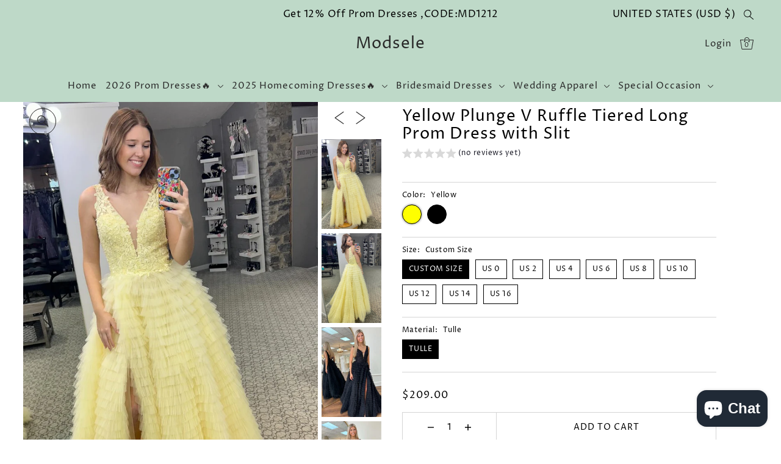

--- FILE ---
content_type: text/html; charset=utf-8
request_url: https://modsele.com/products/yellow-plunge-v-ruffle-tiered-long-prom-dress-with-slit
body_size: 56119
content:
<!DOCTYPE html>
<html class="no-js supports-no-cookies" lang="en">
<head>
  <meta charset="utf-8">
  <meta http-equiv="X-UA-Compatible" content="IE=edge">
  <meta name="viewport" content="width=device-width,initial-scale=1">
  <meta name="theme-color" content="#bed9c8"><link rel="canonical" href="https://modsele.com/products/yellow-plunge-v-ruffle-tiered-long-prom-dress-with-slit"><link rel="preconnect" href="https://cdn.shopify.com" crossorigin><link rel="preconnect" href="https://fonts.shopifycdn.com" crossorigin><!-- Pinterest Tag -->
<script>
!function(e){if(!window.pintrk){window.pintrk = function () {
window.pintrk.queue.push(Array.prototype.slice.call(arguments))};var
  n=window.pintrk;n.queue=[],n.version="3.0";var
  t=document.createElement("script");t.async=!0,t.src=e;var
  r=document.getElementsByTagName("script")[0];
  r.parentNode.insertBefore(t,r)}}("https://s.pinimg.com/ct/core.js");
pintrk('load', '2613212423352', {em: '<user_email_address>'});
pintrk('page');
</script>
<noscript>
<img height="1" width="1" style="display:none;" alt=""
  src="https://ct.pinterest.com/v3/?event=init&tid=2613212423352&pd[em]=<hashed_email_address>&noscript=1" />
</noscript>
<script>
pintrk('track', 'pagevisit', {
event_id: 'eventId0001',
line_items: [
{
product_id: '1414',
product_category: 'default'
}
]
});
</script>


  
<!-- end Pinterest Tag -->



  
<meta name="p:domain_verify" content="dca98a26b7e8bb46f6cc1ac1326ab489"/>
    <!-- Preload onDomain stylesheets and script libraries -->
  <link rel="preload" href="//modsele.com/cdn/shop/t/24/assets/theme.css?v=5510585461525034611722241090" as="style">
  <link rel="preload" href="//modsele.com/cdn/shop/t/24/assets/theme.js?v=29794135920055083771722241090" as="script"><link rel="preload" href="//modsele.com/cdn/shop/t/24/assets/section-main-product.css?v=140347926189064265371722241090" as="style" onload="this.onload=null;this.rel='stylesheet'">
    <noscript><link rel="stylesheet" href="//modsele.com/cdn/shop/t/24/assets/section-main-product.css?v=140347926189064265371722241090"></noscript>
    <link rel="shortcut icon" href="//modsele.com/cdn/shop/files/apple-touch-icon.png?crop=center&height=32&v=1667885832&width=32" type="image/png" />
  

  <title>
    Yellow Plunge V Ruffle Tiered Long Prom Dress with Slit
 &ndash; Modsele</title>

  <meta name="description" content="Get ready to make a grand entrance in this Yellow Plunge V Ruffle Tiered Long Prom Dress with Slit! With its stunning appliques bodice and figure-flattering ruffle tiered skirt, you&#39;ll be the belle of the ball. The plunging V and open back add a touch of allure, while the side slit adds a touch of drama. Perfect for an">

  
<meta property="og:image" content="http://modsele.com/cdn/shop/files/MD0889_1_833443b1-3584-4dcf-af94-12a572744332.jpg?v=1710317312&width=1024">
  <meta property="og:image:secure_url" content="https://modsele.com/cdn/shop/files/MD0889_1_833443b1-3584-4dcf-af94-12a572744332.jpg?v=1710317312&width=1024">
  <meta property="og:image:width" content="1042">
  <meta property="og:image:height" content="1564"><meta property="og:site_name" content="Modsele">


<meta name="twitter:card" content="summary"><meta name="twitter:site" content="@"><meta name="twitter:title" content="Yellow Plunge V Ruffle Tiered Long Prom Dress with Slit">
  <meta name="twitter:description" content="
Get ready to make a grand entrance in this Yellow Plunge V Ruffle Tiered Long Prom Dress with Slit! With its stunning appliques bodice and figure-flattering ruffle tiered skirt, you&#39;ll be the belle o"><meta name="twitter:card" content="//modsele.com/cdn/shop/files/MD0889_2_3ed31a91-7d74-4d3b-8c04-17161d27a09f.jpg?v=1710317311&width=1024">
    <meta name="twitter:image" content="//modsele.com/cdn/shop/files/MD0889_2_3ed31a91-7d74-4d3b-8c04-17161d27a09f.jpg?v=1710317311&width=1024"><meta name="twitter:card" content="//modsele.com/cdn/shop/files/MD0889_2_3ed31a91-7d74-4d3b-8c04-17161d27a09f.jpg?v=1710317311&width=1024">
    <meta name="twitter:image" content="//modsele.com/cdn/shop/files/MD0889_2_3ed31a91-7d74-4d3b-8c04-17161d27a09f.jpg?v=1710317311&width=1024"><meta name="twitter:card" content="//modsele.com/cdn/shop/files/MD0889_2_3ed31a91-7d74-4d3b-8c04-17161d27a09f.jpg?v=1710317311&width=1024">
    <meta name="twitter:image" content="//modsele.com/cdn/shop/files/MD0889_2_3ed31a91-7d74-4d3b-8c04-17161d27a09f.jpg?v=1710317311&width=1024"><meta name="twitter:card" content="//modsele.com/cdn/shop/files/MD0889_2_3ed31a91-7d74-4d3b-8c04-17161d27a09f.jpg?v=1710317311&width=1024">
    <meta name="twitter:image" content="//modsele.com/cdn/shop/files/MD0889_2_3ed31a91-7d74-4d3b-8c04-17161d27a09f.jpg?v=1710317311&width=1024"><meta name="twitter:image:width" content="480">
  <meta name="twitter:image:height" content="480">
  
 <script type="application/ld+json">
   {
     "@context": "https://schema.org",
     "@type": "Product",
     "id": "yellow-plunge-v-ruffle-tiered-long-prom-dress-with-slit",
     "url": "//products/yellow-plunge-v-ruffle-tiered-long-prom-dress-with-slit",
     "image": "//modsele.com/cdn/shop/files/MD0889_1_833443b1-3584-4dcf-af94-12a572744332.jpg?v=1710317312&width=600",
     "name": "Yellow Plunge V Ruffle Tiered Long Prom Dress with Slit",
     "brand": {"@type": "Brand", "name": "Modsele"},
     "description": "
Get ready to make a grand entrance in this Yellow Plunge V Ruffle Tiered Long Prom Dress with Slit! With its stunning appliques bodice and figure-flattering ruffle tiered skirt, you&#39;ll be the belle of the ball. The plunging V and open back add a touch of allure, while the side slit adds a touch of drama. Perfect for any special occasion, this long prom dress will make you feel like a true star!
Product Details


SKU: MD0889
Tulle Fabric
Floor Length
Size: US 0-16. Check our Size Chart to get your correct size. 
Recommend custom size for plus size.
Free custom size service is available. Email your exact measurements once order is placed. 
Fully lined &amp;amp; Built with bra
Processing time: 10-15 business days. 
If you want to speed up your dress processing time, please put in the link of rush order fee into your shopping cart to check out with the item you want. And email us the date when you need it once the order is placed.

Feel free to contact our customer service: contact@modsele.com if you have any questions. ","sku": "45306811941104","offers": {
       "@type": "Offer",
       "price": "209.00",
       "priceCurrency": "USD",
       "availability": "http://schema.org/InStock",
       "priceValidUntil": "2030-01-01",
       "url": "/products/yellow-plunge-v-ruffle-tiered-long-prom-dress-with-slit"
     }}
 </script>



  <script src="//modsele.com/cdn/shop/t/24/assets/theme.js?v=29794135920055083771722241090" defer></script>

  <script>window.performance && window.performance.mark && window.performance.mark('shopify.content_for_header.start');</script><meta name="google-site-verification" content="_mKP_iH2ZilptSnIVjk9_KN1xxCnvfMxY2Fm9J-qGtI">
<meta id="shopify-digital-wallet" name="shopify-digital-wallet" content="/58028392612/digital_wallets/dialog">
<meta name="shopify-checkout-api-token" content="c7ea826df1bd07d843fd6088367b4456">
<meta id="in-context-paypal-metadata" data-shop-id="58028392612" data-venmo-supported="false" data-environment="production" data-locale="en_US" data-paypal-v4="true" data-currency="USD">
<link rel="alternate" type="application/json+oembed" href="https://modsele.com/products/yellow-plunge-v-ruffle-tiered-long-prom-dress-with-slit.oembed">
<script async="async" src="/checkouts/internal/preloads.js?locale=en-US"></script>
<script id="shopify-features" type="application/json">{"accessToken":"c7ea826df1bd07d843fd6088367b4456","betas":["rich-media-storefront-analytics"],"domain":"modsele.com","predictiveSearch":true,"shopId":58028392612,"locale":"en"}</script>
<script>var Shopify = Shopify || {};
Shopify.shop = "modsele.myshopify.com";
Shopify.locale = "en";
Shopify.currency = {"active":"USD","rate":"1.0"};
Shopify.country = "US";
Shopify.theme = {"name":"Copy of Drop-修改主页0719","id":144641392880,"schema_name":"Drop","schema_version":"3.4.0","theme_store_id":1197,"role":"main"};
Shopify.theme.handle = "null";
Shopify.theme.style = {"id":null,"handle":null};
Shopify.cdnHost = "modsele.com/cdn";
Shopify.routes = Shopify.routes || {};
Shopify.routes.root = "/";</script>
<script type="module">!function(o){(o.Shopify=o.Shopify||{}).modules=!0}(window);</script>
<script>!function(o){function n(){var o=[];function n(){o.push(Array.prototype.slice.apply(arguments))}return n.q=o,n}var t=o.Shopify=o.Shopify||{};t.loadFeatures=n(),t.autoloadFeatures=n()}(window);</script>
<script id="shop-js-analytics" type="application/json">{"pageType":"product"}</script>
<script defer="defer" async type="module" src="//modsele.com/cdn/shopifycloud/shop-js/modules/v2/client.init-shop-cart-sync_C5BV16lS.en.esm.js"></script>
<script defer="defer" async type="module" src="//modsele.com/cdn/shopifycloud/shop-js/modules/v2/chunk.common_CygWptCX.esm.js"></script>
<script type="module">
  await import("//modsele.com/cdn/shopifycloud/shop-js/modules/v2/client.init-shop-cart-sync_C5BV16lS.en.esm.js");
await import("//modsele.com/cdn/shopifycloud/shop-js/modules/v2/chunk.common_CygWptCX.esm.js");

  window.Shopify.SignInWithShop?.initShopCartSync?.({"fedCMEnabled":true,"windoidEnabled":true});

</script>
<script id="__st">var __st={"a":58028392612,"offset":28800,"reqid":"2500edad-80ab-457f-bc30-0f243e2d6452-1768791732","pageurl":"modsele.com\/products\/yellow-plunge-v-ruffle-tiered-long-prom-dress-with-slit","u":"8930f24a507c","p":"product","rtyp":"product","rid":8553681387760};</script>
<script>window.ShopifyPaypalV4VisibilityTracking = true;</script>
<script id="captcha-bootstrap">!function(){'use strict';const t='contact',e='account',n='new_comment',o=[[t,t],['blogs',n],['comments',n],[t,'customer']],c=[[e,'customer_login'],[e,'guest_login'],[e,'recover_customer_password'],[e,'create_customer']],r=t=>t.map((([t,e])=>`form[action*='/${t}']:not([data-nocaptcha='true']) input[name='form_type'][value='${e}']`)).join(','),a=t=>()=>t?[...document.querySelectorAll(t)].map((t=>t.form)):[];function s(){const t=[...o],e=r(t);return a(e)}const i='password',u='form_key',d=['recaptcha-v3-token','g-recaptcha-response','h-captcha-response',i],f=()=>{try{return window.sessionStorage}catch{return}},m='__shopify_v',_=t=>t.elements[u];function p(t,e,n=!1){try{const o=window.sessionStorage,c=JSON.parse(o.getItem(e)),{data:r}=function(t){const{data:e,action:n}=t;return t[m]||n?{data:e,action:n}:{data:t,action:n}}(c);for(const[e,n]of Object.entries(r))t.elements[e]&&(t.elements[e].value=n);n&&o.removeItem(e)}catch(o){console.error('form repopulation failed',{error:o})}}const l='form_type',E='cptcha';function T(t){t.dataset[E]=!0}const w=window,h=w.document,L='Shopify',v='ce_forms',y='captcha';let A=!1;((t,e)=>{const n=(g='f06e6c50-85a8-45c8-87d0-21a2b65856fe',I='https://cdn.shopify.com/shopifycloud/storefront-forms-hcaptcha/ce_storefront_forms_captcha_hcaptcha.v1.5.2.iife.js',D={infoText:'Protected by hCaptcha',privacyText:'Privacy',termsText:'Terms'},(t,e,n)=>{const o=w[L][v],c=o.bindForm;if(c)return c(t,g,e,D).then(n);var r;o.q.push([[t,g,e,D],n]),r=I,A||(h.body.append(Object.assign(h.createElement('script'),{id:'captcha-provider',async:!0,src:r})),A=!0)});var g,I,D;w[L]=w[L]||{},w[L][v]=w[L][v]||{},w[L][v].q=[],w[L][y]=w[L][y]||{},w[L][y].protect=function(t,e){n(t,void 0,e),T(t)},Object.freeze(w[L][y]),function(t,e,n,w,h,L){const[v,y,A,g]=function(t,e,n){const i=e?o:[],u=t?c:[],d=[...i,...u],f=r(d),m=r(i),_=r(d.filter((([t,e])=>n.includes(e))));return[a(f),a(m),a(_),s()]}(w,h,L),I=t=>{const e=t.target;return e instanceof HTMLFormElement?e:e&&e.form},D=t=>v().includes(t);t.addEventListener('submit',(t=>{const e=I(t);if(!e)return;const n=D(e)&&!e.dataset.hcaptchaBound&&!e.dataset.recaptchaBound,o=_(e),c=g().includes(e)&&(!o||!o.value);(n||c)&&t.preventDefault(),c&&!n&&(function(t){try{if(!f())return;!function(t){const e=f();if(!e)return;const n=_(t);if(!n)return;const o=n.value;o&&e.removeItem(o)}(t);const e=Array.from(Array(32),(()=>Math.random().toString(36)[2])).join('');!function(t,e){_(t)||t.append(Object.assign(document.createElement('input'),{type:'hidden',name:u})),t.elements[u].value=e}(t,e),function(t,e){const n=f();if(!n)return;const o=[...t.querySelectorAll(`input[type='${i}']`)].map((({name:t})=>t)),c=[...d,...o],r={};for(const[a,s]of new FormData(t).entries())c.includes(a)||(r[a]=s);n.setItem(e,JSON.stringify({[m]:1,action:t.action,data:r}))}(t,e)}catch(e){console.error('failed to persist form',e)}}(e),e.submit())}));const S=(t,e)=>{t&&!t.dataset[E]&&(n(t,e.some((e=>e===t))),T(t))};for(const o of['focusin','change'])t.addEventListener(o,(t=>{const e=I(t);D(e)&&S(e,y())}));const B=e.get('form_key'),M=e.get(l),P=B&&M;t.addEventListener('DOMContentLoaded',(()=>{const t=y();if(P)for(const e of t)e.elements[l].value===M&&p(e,B);[...new Set([...A(),...v().filter((t=>'true'===t.dataset.shopifyCaptcha))])].forEach((e=>S(e,t)))}))}(h,new URLSearchParams(w.location.search),n,t,e,['guest_login'])})(!0,!0)}();</script>
<script integrity="sha256-4kQ18oKyAcykRKYeNunJcIwy7WH5gtpwJnB7kiuLZ1E=" data-source-attribution="shopify.loadfeatures" defer="defer" src="//modsele.com/cdn/shopifycloud/storefront/assets/storefront/load_feature-a0a9edcb.js" crossorigin="anonymous"></script>
<script data-source-attribution="shopify.dynamic_checkout.dynamic.init">var Shopify=Shopify||{};Shopify.PaymentButton=Shopify.PaymentButton||{isStorefrontPortableWallets:!0,init:function(){window.Shopify.PaymentButton.init=function(){};var t=document.createElement("script");t.src="https://modsele.com/cdn/shopifycloud/portable-wallets/latest/portable-wallets.en.js",t.type="module",document.head.appendChild(t)}};
</script>
<script data-source-attribution="shopify.dynamic_checkout.buyer_consent">
  function portableWalletsHideBuyerConsent(e){var t=document.getElementById("shopify-buyer-consent"),n=document.getElementById("shopify-subscription-policy-button");t&&n&&(t.classList.add("hidden"),t.setAttribute("aria-hidden","true"),n.removeEventListener("click",e))}function portableWalletsShowBuyerConsent(e){var t=document.getElementById("shopify-buyer-consent"),n=document.getElementById("shopify-subscription-policy-button");t&&n&&(t.classList.remove("hidden"),t.removeAttribute("aria-hidden"),n.addEventListener("click",e))}window.Shopify?.PaymentButton&&(window.Shopify.PaymentButton.hideBuyerConsent=portableWalletsHideBuyerConsent,window.Shopify.PaymentButton.showBuyerConsent=portableWalletsShowBuyerConsent);
</script>
<script>
  function portableWalletsCleanup(e){e&&e.src&&console.error("Failed to load portable wallets script "+e.src);var t=document.querySelectorAll("shopify-accelerated-checkout .shopify-payment-button__skeleton, shopify-accelerated-checkout-cart .wallet-cart-button__skeleton"),e=document.getElementById("shopify-buyer-consent");for(let e=0;e<t.length;e++)t[e].remove();e&&e.remove()}function portableWalletsNotLoadedAsModule(e){e instanceof ErrorEvent&&"string"==typeof e.message&&e.message.includes("import.meta")&&"string"==typeof e.filename&&e.filename.includes("portable-wallets")&&(window.removeEventListener("error",portableWalletsNotLoadedAsModule),window.Shopify.PaymentButton.failedToLoad=e,"loading"===document.readyState?document.addEventListener("DOMContentLoaded",window.Shopify.PaymentButton.init):window.Shopify.PaymentButton.init())}window.addEventListener("error",portableWalletsNotLoadedAsModule);
</script>

<script type="module" src="https://modsele.com/cdn/shopifycloud/portable-wallets/latest/portable-wallets.en.js" onError="portableWalletsCleanup(this)" crossorigin="anonymous"></script>
<script nomodule>
  document.addEventListener("DOMContentLoaded", portableWalletsCleanup);
</script>

<link id="shopify-accelerated-checkout-styles" rel="stylesheet" media="screen" href="https://modsele.com/cdn/shopifycloud/portable-wallets/latest/accelerated-checkout-backwards-compat.css" crossorigin="anonymous">
<style id="shopify-accelerated-checkout-cart">
        #shopify-buyer-consent {
  margin-top: 1em;
  display: inline-block;
  width: 100%;
}

#shopify-buyer-consent.hidden {
  display: none;
}

#shopify-subscription-policy-button {
  background: none;
  border: none;
  padding: 0;
  text-decoration: underline;
  font-size: inherit;
  cursor: pointer;
}

#shopify-subscription-policy-button::before {
  box-shadow: none;
}

      </style>

<script>window.performance && window.performance.mark && window.performance.mark('shopify.content_for_header.end');</script>

  

<style data-shopify>

@font-face {
  font-family: "Proza Libre";
  font-weight: 400;
  font-style: normal;
  font-display: swap;
  src: url("//modsele.com/cdn/fonts/proza_libre/prozalibre_n4.f0507b32b728d57643b7359f19cd41165a2ba3ad.woff2") format("woff2"),
       url("//modsele.com/cdn/fonts/proza_libre/prozalibre_n4.11ea93e06205ad0e376283cb5b58368f304c1fe5.woff") format("woff");
}

@font-face {
  font-family: "Proza Libre";
  font-weight: 700;
  font-style: normal;
  font-display: swap;
  src: url("//modsele.com/cdn/fonts/proza_libre/prozalibre_n7.a4b873da99dd2bca5ad03b7668b97daedac66b9a.woff2") format("woff2"),
       url("//modsele.com/cdn/fonts/proza_libre/prozalibre_n7.e08c7938a579a369d1851be2f12eaa0506798338.woff") format("woff");
}

@font-face {
  font-family: "Proza Libre";
  font-weight: 400;
  font-style: italic;
  font-display: swap;
  src: url("//modsele.com/cdn/fonts/proza_libre/prozalibre_i4.fd59a69759c8ff2f0db3fa744a333dc414728870.woff2") format("woff2"),
       url("//modsele.com/cdn/fonts/proza_libre/prozalibre_i4.27b0ea1cb14275c30318a8a91b6ed8f2d59ab056.woff") format("woff");
}

@font-face {
  font-family: "Proza Libre";
  font-weight: 700;
  font-style: italic;
  font-display: swap;
  src: url("//modsele.com/cdn/fonts/proza_libre/prozalibre_i7.c6374bc33ae8094a1daa933f3a6f41a5cdb58779.woff2") format("woff2"),
       url("//modsele.com/cdn/fonts/proza_libre/prozalibre_i7.48a17bbddd232ab00fd7b86753022bd5c8b7128f.woff") format("woff");
}

@font-face {
  font-family: "Proza Libre";
  font-weight: 400;
  font-style: normal;
  font-display: swap;
  src: url("//modsele.com/cdn/fonts/proza_libre/prozalibre_n4.f0507b32b728d57643b7359f19cd41165a2ba3ad.woff2") format("woff2"),
       url("//modsele.com/cdn/fonts/proza_libre/prozalibre_n4.11ea93e06205ad0e376283cb5b58368f304c1fe5.woff") format("woff");
}

@font-face {
  font-family: "Proza Libre";
  font-weight: 400;
  font-style: normal;
  font-display: swap;
  src: url("//modsele.com/cdn/fonts/proza_libre/prozalibre_n4.f0507b32b728d57643b7359f19cd41165a2ba3ad.woff2") format("woff2"),
       url("//modsele.com/cdn/fonts/proza_libre/prozalibre_n4.11ea93e06205ad0e376283cb5b58368f304c1fe5.woff") format("woff");
}

:root {
  --heading-family: "Proza Libre";
  --heading-weight: 400;
  --heading-style: normal;
  --heading-spacing: 1px;
  --heading-align: center;

  --main-family: "Proza Libre";
  --main-weight: 400;
  --main-style: normal;
  --main-spacing: 0.5px;

  --nav-family: "Proza Libre";
  --nav-weight: 400;
  --nav-style: normal;
  --nav-spacing: 1px;
  --nav-transform: unset;

  --font-size: 14px;
  --nav-size: 15px;
  --h1-size: 36px;
  --h2-size: 26px;
  --h3-size: 18px;

  --font-size-sm: calc(14px - 2px);

  --buttons-transform: uppercase;
  --buttons-border-weight: 1px;
  --buttons-corners: 0;
  --buttons-height: 48px;
  --buttons-spacing: 1px;
  --form-border-weight: 1px;

  --slideout-desktop: 550px;
  --slideout-desktop-n: -550px;
  --slideout-mobile: 350px;
  --slideout-mobile-n: -350px;

  --keyboard-focus: #C8C8C8;
  --keyboard-border-style: dashed;
  --keyboard-border-weight: 1px;
  --keyboard-border-offset-weight: -1px;

  --scheme-1-bg: #f1ebdb;
  --scheme-1-text: #292929;
  --scheme-1-hover: #bed9c8;

  --scheme-2-bg: #b38970;
  --scheme-2-text: #f1ebdb;
  --scheme-2-hover: #a56949;

  --scheme-3-bg-light: #ffffff;
  --scheme-3-bg: #f3efec;
  --scheme-3-text: #000000;
  --scheme-3-hover: #000000;

  --background: #ffffff;
  --background-accent: #f7f7f7;
  --background-dark: #cccccc;
  --text-color-light: #333333;
  --text-color: #000000;
  --dotted-color: #d5d5d5;
  --sale-color: #f69f87;
  --sale-color-dark: #ef5328;
  --sale-color-light: #fdebe6;
  --announcement-bg: #bed9c8;
  --announcement-text: #000000;
  --announcement-hover: #292929;
  --header-bg: #bed9c8;
  --header-text: #292929;
  --header-text-over: #ffffff;
  --header-text-over-dark: #cccccc;
  --header-text-over-light: #ffffff;
  --header-hover: #ffffff;
  --button-bg: #000000;
  --button-text: #f1ebdb;
  --button-hover: #646464;
  --secondary-button-bg: #f3efec;
  --secondary-button-text: #292929;
  --secondary-button-hover: #ffffff;
  --directional-bg: #292929;
  --directional-text: #ffffff;
  --directional-hover: #000000;
  --footer-bg: #bed9c8;
  --footer-text: #292929;
  --footer-hover: #f1ebdb;
  --error-msg-dark: #BF3333;
  --error-msg-light: #e7a4a4;
  --success-msg-dark: #556c5a;
  --success-msg-light: #a3b7a7;
  --slideshow-btn-height: 34px;
  --slideshow-btn-width: 34px;
  --masonry-padding: 20px;
  --section-padding: 50px;

  --star-active: rgb(0, 0, 0);
  --star-inactive: rgb(77, 77, 77);

  --countdown-size: 64px;
  --header-height: 0px;
}
.ajax-cart__free-shipping {
  background-color: var(--scheme-1-bg);
  color: var(--scheme-1-text);
}
.ajax-cart__free-shipping p,
.ajax-cart__free-shipping a,
.ajax-cart__free-shipping small,
.ajax-cart__free-shipping span {
  color: var(--scheme-1-text);
}
@media (max-width: 967px) {
  :root {
    --countdown-size: 44px;
  }
}
@media (max-width: 740px) {
  :root {
    --font-size: calc(14px - (14px * 0.15));
    --nav-size: calc(15px - (15px * 0.15));
    --h1-size: calc(36px - (36px * 0.15));
    --h2-size: calc(26px - (26px * 0.15));
    --h3-size: calc(18px - (18px * 0.15));
  }
}
</style>


  <link href="//modsele.com/cdn/shop/t/24/assets/theme.css?v=5510585461525034611722241090" rel="stylesheet" type="text/css" media="all" />
<link rel="preload" as="font" href="//modsele.com/cdn/fonts/proza_libre/prozalibre_n4.f0507b32b728d57643b7359f19cd41165a2ba3ad.woff2" type="font/woff2" crossorigin><link rel="preload" as="font" href="//modsele.com/cdn/fonts/proza_libre/prozalibre_n4.f0507b32b728d57643b7359f19cd41165a2ba3ad.woff2" type="font/woff2" crossorigin><link rel="preload" as="font" href="//modsele.com/cdn/fonts/proza_libre/prozalibre_n4.f0507b32b728d57643b7359f19cd41165a2ba3ad.woff2" type="font/woff2" crossorigin><script>document.documentElement.className = document.documentElement.className.replace('no-js', 'js');</script>

  <!-- Google Tag Manager -->
<script>(function(w,d,s,l,i){w[l]=w[l]||[];w[l].push({'gtm.start':
new Date().getTime(),event:'gtm.js'});var f=d.getElementsByTagName(s)[0],
j=d.createElement(s),dl=l!='dataLayer'?'&l='+l:'';j.async=true;j.src=
'https://www.googletagmanager.com/gtm.js?id='+i+dl;f.parentNode.insertBefore(j,f);
})(window,document,'script','dataLayer','GTM-54NBJW7P');</script>
<!-- End Google Tag Manager -->
<script src="https://cdn.shopify.com/extensions/019bb158-f4e7-725f-a600-ef9c348de641/theme-app-extension-245/assets/alireviews-star-rating.min.js" type="text/javascript" defer="defer"></script>
<script src="https://cdn.shopify.com/extensions/019bb158-f4e7-725f-a600-ef9c348de641/theme-app-extension-245/assets/alireviews-box.min.js" type="text/javascript" defer="defer"></script>
<script src="https://cdn.shopify.com/extensions/7bc9bb47-adfa-4267-963e-cadee5096caf/inbox-1252/assets/inbox-chat-loader.js" type="text/javascript" defer="defer"></script>
<script src="https://cdn.shopify.com/extensions/019bb158-f4e7-725f-a600-ef9c348de641/theme-app-extension-245/assets/alireviews.min.js" type="text/javascript" defer="defer"></script>
<link href="https://monorail-edge.shopifysvc.com" rel="dns-prefetch">
<script>(function(){if ("sendBeacon" in navigator && "performance" in window) {try {var session_token_from_headers = performance.getEntriesByType('navigation')[0].serverTiming.find(x => x.name == '_s').description;} catch {var session_token_from_headers = undefined;}var session_cookie_matches = document.cookie.match(/_shopify_s=([^;]*)/);var session_token_from_cookie = session_cookie_matches && session_cookie_matches.length === 2 ? session_cookie_matches[1] : "";var session_token = session_token_from_headers || session_token_from_cookie || "";function handle_abandonment_event(e) {var entries = performance.getEntries().filter(function(entry) {return /monorail-edge.shopifysvc.com/.test(entry.name);});if (!window.abandonment_tracked && entries.length === 0) {window.abandonment_tracked = true;var currentMs = Date.now();var navigation_start = performance.timing.navigationStart;var payload = {shop_id: 58028392612,url: window.location.href,navigation_start,duration: currentMs - navigation_start,session_token,page_type: "product"};window.navigator.sendBeacon("https://monorail-edge.shopifysvc.com/v1/produce", JSON.stringify({schema_id: "online_store_buyer_site_abandonment/1.1",payload: payload,metadata: {event_created_at_ms: currentMs,event_sent_at_ms: currentMs}}));}}window.addEventListener('pagehide', handle_abandonment_event);}}());</script>
<script id="web-pixels-manager-setup">(function e(e,d,r,n,o){if(void 0===o&&(o={}),!Boolean(null===(a=null===(i=window.Shopify)||void 0===i?void 0:i.analytics)||void 0===a?void 0:a.replayQueue)){var i,a;window.Shopify=window.Shopify||{};var t=window.Shopify;t.analytics=t.analytics||{};var s=t.analytics;s.replayQueue=[],s.publish=function(e,d,r){return s.replayQueue.push([e,d,r]),!0};try{self.performance.mark("wpm:start")}catch(e){}var l=function(){var e={modern:/Edge?\/(1{2}[4-9]|1[2-9]\d|[2-9]\d{2}|\d{4,})\.\d+(\.\d+|)|Firefox\/(1{2}[4-9]|1[2-9]\d|[2-9]\d{2}|\d{4,})\.\d+(\.\d+|)|Chrom(ium|e)\/(9{2}|\d{3,})\.\d+(\.\d+|)|(Maci|X1{2}).+ Version\/(15\.\d+|(1[6-9]|[2-9]\d|\d{3,})\.\d+)([,.]\d+|)( \(\w+\)|)( Mobile\/\w+|) Safari\/|Chrome.+OPR\/(9{2}|\d{3,})\.\d+\.\d+|(CPU[ +]OS|iPhone[ +]OS|CPU[ +]iPhone|CPU IPhone OS|CPU iPad OS)[ +]+(15[._]\d+|(1[6-9]|[2-9]\d|\d{3,})[._]\d+)([._]\d+|)|Android:?[ /-](13[3-9]|1[4-9]\d|[2-9]\d{2}|\d{4,})(\.\d+|)(\.\d+|)|Android.+Firefox\/(13[5-9]|1[4-9]\d|[2-9]\d{2}|\d{4,})\.\d+(\.\d+|)|Android.+Chrom(ium|e)\/(13[3-9]|1[4-9]\d|[2-9]\d{2}|\d{4,})\.\d+(\.\d+|)|SamsungBrowser\/([2-9]\d|\d{3,})\.\d+/,legacy:/Edge?\/(1[6-9]|[2-9]\d|\d{3,})\.\d+(\.\d+|)|Firefox\/(5[4-9]|[6-9]\d|\d{3,})\.\d+(\.\d+|)|Chrom(ium|e)\/(5[1-9]|[6-9]\d|\d{3,})\.\d+(\.\d+|)([\d.]+$|.*Safari\/(?![\d.]+ Edge\/[\d.]+$))|(Maci|X1{2}).+ Version\/(10\.\d+|(1[1-9]|[2-9]\d|\d{3,})\.\d+)([,.]\d+|)( \(\w+\)|)( Mobile\/\w+|) Safari\/|Chrome.+OPR\/(3[89]|[4-9]\d|\d{3,})\.\d+\.\d+|(CPU[ +]OS|iPhone[ +]OS|CPU[ +]iPhone|CPU IPhone OS|CPU iPad OS)[ +]+(10[._]\d+|(1[1-9]|[2-9]\d|\d{3,})[._]\d+)([._]\d+|)|Android:?[ /-](13[3-9]|1[4-9]\d|[2-9]\d{2}|\d{4,})(\.\d+|)(\.\d+|)|Mobile Safari.+OPR\/([89]\d|\d{3,})\.\d+\.\d+|Android.+Firefox\/(13[5-9]|1[4-9]\d|[2-9]\d{2}|\d{4,})\.\d+(\.\d+|)|Android.+Chrom(ium|e)\/(13[3-9]|1[4-9]\d|[2-9]\d{2}|\d{4,})\.\d+(\.\d+|)|Android.+(UC? ?Browser|UCWEB|U3)[ /]?(15\.([5-9]|\d{2,})|(1[6-9]|[2-9]\d|\d{3,})\.\d+)\.\d+|SamsungBrowser\/(5\.\d+|([6-9]|\d{2,})\.\d+)|Android.+MQ{2}Browser\/(14(\.(9|\d{2,})|)|(1[5-9]|[2-9]\d|\d{3,})(\.\d+|))(\.\d+|)|K[Aa][Ii]OS\/(3\.\d+|([4-9]|\d{2,})\.\d+)(\.\d+|)/},d=e.modern,r=e.legacy,n=navigator.userAgent;return n.match(d)?"modern":n.match(r)?"legacy":"unknown"}(),u="modern"===l?"modern":"legacy",c=(null!=n?n:{modern:"",legacy:""})[u],f=function(e){return[e.baseUrl,"/wpm","/b",e.hashVersion,"modern"===e.buildTarget?"m":"l",".js"].join("")}({baseUrl:d,hashVersion:r,buildTarget:u}),m=function(e){var d=e.version,r=e.bundleTarget,n=e.surface,o=e.pageUrl,i=e.monorailEndpoint;return{emit:function(e){var a=e.status,t=e.errorMsg,s=(new Date).getTime(),l=JSON.stringify({metadata:{event_sent_at_ms:s},events:[{schema_id:"web_pixels_manager_load/3.1",payload:{version:d,bundle_target:r,page_url:o,status:a,surface:n,error_msg:t},metadata:{event_created_at_ms:s}}]});if(!i)return console&&console.warn&&console.warn("[Web Pixels Manager] No Monorail endpoint provided, skipping logging."),!1;try{return self.navigator.sendBeacon.bind(self.navigator)(i,l)}catch(e){}var u=new XMLHttpRequest;try{return u.open("POST",i,!0),u.setRequestHeader("Content-Type","text/plain"),u.send(l),!0}catch(e){return console&&console.warn&&console.warn("[Web Pixels Manager] Got an unhandled error while logging to Monorail."),!1}}}}({version:r,bundleTarget:l,surface:e.surface,pageUrl:self.location.href,monorailEndpoint:e.monorailEndpoint});try{o.browserTarget=l,function(e){var d=e.src,r=e.async,n=void 0===r||r,o=e.onload,i=e.onerror,a=e.sri,t=e.scriptDataAttributes,s=void 0===t?{}:t,l=document.createElement("script"),u=document.querySelector("head"),c=document.querySelector("body");if(l.async=n,l.src=d,a&&(l.integrity=a,l.crossOrigin="anonymous"),s)for(var f in s)if(Object.prototype.hasOwnProperty.call(s,f))try{l.dataset[f]=s[f]}catch(e){}if(o&&l.addEventListener("load",o),i&&l.addEventListener("error",i),u)u.appendChild(l);else{if(!c)throw new Error("Did not find a head or body element to append the script");c.appendChild(l)}}({src:f,async:!0,onload:function(){if(!function(){var e,d;return Boolean(null===(d=null===(e=window.Shopify)||void 0===e?void 0:e.analytics)||void 0===d?void 0:d.initialized)}()){var d=window.webPixelsManager.init(e)||void 0;if(d){var r=window.Shopify.analytics;r.replayQueue.forEach((function(e){var r=e[0],n=e[1],o=e[2];d.publishCustomEvent(r,n,o)})),r.replayQueue=[],r.publish=d.publishCustomEvent,r.visitor=d.visitor,r.initialized=!0}}},onerror:function(){return m.emit({status:"failed",errorMsg:"".concat(f," has failed to load")})},sri:function(e){var d=/^sha384-[A-Za-z0-9+/=]+$/;return"string"==typeof e&&d.test(e)}(c)?c:"",scriptDataAttributes:o}),m.emit({status:"loading"})}catch(e){m.emit({status:"failed",errorMsg:(null==e?void 0:e.message)||"Unknown error"})}}})({shopId: 58028392612,storefrontBaseUrl: "https://modsele.com",extensionsBaseUrl: "https://extensions.shopifycdn.com/cdn/shopifycloud/web-pixels-manager",monorailEndpoint: "https://monorail-edge.shopifysvc.com/unstable/produce_batch",surface: "storefront-renderer",enabledBetaFlags: ["2dca8a86"],webPixelsConfigList: [{"id":"623902960","configuration":"{\"accountID\":\"pinterest-web-pixel-extension\"}","eventPayloadVersion":"v1","runtimeContext":"STRICT","scriptVersion":"2aadbd3015f23b9c24be51779a342207","type":"APP","apiClientId":5594293,"privacyPurposes":["ANALYTICS","MARKETING","SALE_OF_DATA"],"dataSharingAdjustments":{"protectedCustomerApprovalScopes":["read_customer_email","read_customer_name","read_customer_personal_data","read_customer_phone"]}},{"id":"496337136","configuration":"{\"config\":\"{\\\"pixel_id\\\":\\\"G-STZDTJ7Z8L\\\",\\\"target_country\\\":\\\"US\\\",\\\"gtag_events\\\":[{\\\"type\\\":\\\"begin_checkout\\\",\\\"action_label\\\":\\\"G-STZDTJ7Z8L\\\"},{\\\"type\\\":\\\"search\\\",\\\"action_label\\\":\\\"G-STZDTJ7Z8L\\\"},{\\\"type\\\":\\\"view_item\\\",\\\"action_label\\\":[\\\"G-STZDTJ7Z8L\\\",\\\"MC-EP39K1ZWJT\\\"]},{\\\"type\\\":\\\"purchase\\\",\\\"action_label\\\":[\\\"G-STZDTJ7Z8L\\\",\\\"MC-EP39K1ZWJT\\\"]},{\\\"type\\\":\\\"page_view\\\",\\\"action_label\\\":[\\\"G-STZDTJ7Z8L\\\",\\\"MC-EP39K1ZWJT\\\"]},{\\\"type\\\":\\\"add_payment_info\\\",\\\"action_label\\\":\\\"G-STZDTJ7Z8L\\\"},{\\\"type\\\":\\\"add_to_cart\\\",\\\"action_label\\\":\\\"G-STZDTJ7Z8L\\\"}],\\\"enable_monitoring_mode\\\":false}\"}","eventPayloadVersion":"v1","runtimeContext":"OPEN","scriptVersion":"b2a88bafab3e21179ed38636efcd8a93","type":"APP","apiClientId":1780363,"privacyPurposes":[],"dataSharingAdjustments":{"protectedCustomerApprovalScopes":["read_customer_address","read_customer_email","read_customer_name","read_customer_personal_data","read_customer_phone"]}},{"id":"shopify-app-pixel","configuration":"{}","eventPayloadVersion":"v1","runtimeContext":"STRICT","scriptVersion":"0450","apiClientId":"shopify-pixel","type":"APP","privacyPurposes":["ANALYTICS","MARKETING"]},{"id":"shopify-custom-pixel","eventPayloadVersion":"v1","runtimeContext":"LAX","scriptVersion":"0450","apiClientId":"shopify-pixel","type":"CUSTOM","privacyPurposes":["ANALYTICS","MARKETING"]}],isMerchantRequest: false,initData: {"shop":{"name":"Modsele","paymentSettings":{"currencyCode":"USD"},"myshopifyDomain":"modsele.myshopify.com","countryCode":"HK","storefrontUrl":"https:\/\/modsele.com"},"customer":null,"cart":null,"checkout":null,"productVariants":[{"price":{"amount":209.0,"currencyCode":"USD"},"product":{"title":"Yellow Plunge V Ruffle Tiered Long Prom Dress with Slit","vendor":"Modsele","id":"8553681387760","untranslatedTitle":"Yellow Plunge V Ruffle Tiered Long Prom Dress with Slit","url":"\/products\/yellow-plunge-v-ruffle-tiered-long-prom-dress-with-slit","type":"formal dress"},"id":"45306811941104","image":{"src":"\/\/modsele.com\/cdn\/shop\/files\/MD0889_1_833443b1-3584-4dcf-af94-12a572744332.jpg?v=1710317312"},"sku":null,"title":"Yellow \/ Custom Size \/ Tulle","untranslatedTitle":"Yellow \/ Custom Size \/ Tulle"},{"price":{"amount":209.0,"currencyCode":"USD"},"product":{"title":"Yellow Plunge V Ruffle Tiered Long Prom Dress with Slit","vendor":"Modsele","id":"8553681387760","untranslatedTitle":"Yellow Plunge V Ruffle Tiered Long Prom Dress with Slit","url":"\/products\/yellow-plunge-v-ruffle-tiered-long-prom-dress-with-slit","type":"formal dress"},"id":"45306811973872","image":{"src":"\/\/modsele.com\/cdn\/shop\/files\/MD0889_1_833443b1-3584-4dcf-af94-12a572744332.jpg?v=1710317312"},"sku":null,"title":"Yellow \/ US 0 \/ Tulle","untranslatedTitle":"Yellow \/ US 0 \/ Tulle"},{"price":{"amount":209.0,"currencyCode":"USD"},"product":{"title":"Yellow Plunge V Ruffle Tiered Long Prom Dress with Slit","vendor":"Modsele","id":"8553681387760","untranslatedTitle":"Yellow Plunge V Ruffle Tiered Long Prom Dress with Slit","url":"\/products\/yellow-plunge-v-ruffle-tiered-long-prom-dress-with-slit","type":"formal dress"},"id":"45306812006640","image":{"src":"\/\/modsele.com\/cdn\/shop\/files\/MD0889_1_833443b1-3584-4dcf-af94-12a572744332.jpg?v=1710317312"},"sku":null,"title":"Yellow \/ US 2 \/ Tulle","untranslatedTitle":"Yellow \/ US 2 \/ Tulle"},{"price":{"amount":209.0,"currencyCode":"USD"},"product":{"title":"Yellow Plunge V Ruffle Tiered Long Prom Dress with Slit","vendor":"Modsele","id":"8553681387760","untranslatedTitle":"Yellow Plunge V Ruffle Tiered Long Prom Dress with Slit","url":"\/products\/yellow-plunge-v-ruffle-tiered-long-prom-dress-with-slit","type":"formal dress"},"id":"45306812039408","image":{"src":"\/\/modsele.com\/cdn\/shop\/files\/MD0889_1_833443b1-3584-4dcf-af94-12a572744332.jpg?v=1710317312"},"sku":null,"title":"Yellow \/ US 4 \/ Tulle","untranslatedTitle":"Yellow \/ US 4 \/ Tulle"},{"price":{"amount":209.0,"currencyCode":"USD"},"product":{"title":"Yellow Plunge V Ruffle Tiered Long Prom Dress with Slit","vendor":"Modsele","id":"8553681387760","untranslatedTitle":"Yellow Plunge V Ruffle Tiered Long Prom Dress with Slit","url":"\/products\/yellow-plunge-v-ruffle-tiered-long-prom-dress-with-slit","type":"formal dress"},"id":"45306812072176","image":{"src":"\/\/modsele.com\/cdn\/shop\/files\/MD0889_1_833443b1-3584-4dcf-af94-12a572744332.jpg?v=1710317312"},"sku":null,"title":"Yellow \/ US 6 \/ Tulle","untranslatedTitle":"Yellow \/ US 6 \/ Tulle"},{"price":{"amount":209.0,"currencyCode":"USD"},"product":{"title":"Yellow Plunge V Ruffle Tiered Long Prom Dress with Slit","vendor":"Modsele","id":"8553681387760","untranslatedTitle":"Yellow Plunge V Ruffle Tiered Long Prom Dress with Slit","url":"\/products\/yellow-plunge-v-ruffle-tiered-long-prom-dress-with-slit","type":"formal dress"},"id":"45306812104944","image":{"src":"\/\/modsele.com\/cdn\/shop\/files\/MD0889_1_833443b1-3584-4dcf-af94-12a572744332.jpg?v=1710317312"},"sku":null,"title":"Yellow \/ US 8 \/ Tulle","untranslatedTitle":"Yellow \/ US 8 \/ Tulle"},{"price":{"amount":209.0,"currencyCode":"USD"},"product":{"title":"Yellow Plunge V Ruffle Tiered Long Prom Dress with Slit","vendor":"Modsele","id":"8553681387760","untranslatedTitle":"Yellow Plunge V Ruffle Tiered Long Prom Dress with Slit","url":"\/products\/yellow-plunge-v-ruffle-tiered-long-prom-dress-with-slit","type":"formal dress"},"id":"45306812137712","image":{"src":"\/\/modsele.com\/cdn\/shop\/files\/MD0889_1_833443b1-3584-4dcf-af94-12a572744332.jpg?v=1710317312"},"sku":null,"title":"Yellow \/ US 10 \/ Tulle","untranslatedTitle":"Yellow \/ US 10 \/ Tulle"},{"price":{"amount":209.0,"currencyCode":"USD"},"product":{"title":"Yellow Plunge V Ruffle Tiered Long Prom Dress with Slit","vendor":"Modsele","id":"8553681387760","untranslatedTitle":"Yellow Plunge V Ruffle Tiered Long Prom Dress with Slit","url":"\/products\/yellow-plunge-v-ruffle-tiered-long-prom-dress-with-slit","type":"formal dress"},"id":"45306812170480","image":{"src":"\/\/modsele.com\/cdn\/shop\/files\/MD0889_1_833443b1-3584-4dcf-af94-12a572744332.jpg?v=1710317312"},"sku":null,"title":"Yellow \/ US 12 \/ Tulle","untranslatedTitle":"Yellow \/ US 12 \/ Tulle"},{"price":{"amount":209.0,"currencyCode":"USD"},"product":{"title":"Yellow Plunge V Ruffle Tiered Long Prom Dress with Slit","vendor":"Modsele","id":"8553681387760","untranslatedTitle":"Yellow Plunge V Ruffle Tiered Long Prom Dress with Slit","url":"\/products\/yellow-plunge-v-ruffle-tiered-long-prom-dress-with-slit","type":"formal dress"},"id":"45306812203248","image":{"src":"\/\/modsele.com\/cdn\/shop\/files\/MD0889_1_833443b1-3584-4dcf-af94-12a572744332.jpg?v=1710317312"},"sku":null,"title":"Yellow \/ US 14 \/ Tulle","untranslatedTitle":"Yellow \/ US 14 \/ Tulle"},{"price":{"amount":209.0,"currencyCode":"USD"},"product":{"title":"Yellow Plunge V Ruffle Tiered Long Prom Dress with Slit","vendor":"Modsele","id":"8553681387760","untranslatedTitle":"Yellow Plunge V Ruffle Tiered Long Prom Dress with Slit","url":"\/products\/yellow-plunge-v-ruffle-tiered-long-prom-dress-with-slit","type":"formal dress"},"id":"45306812236016","image":{"src":"\/\/modsele.com\/cdn\/shop\/files\/MD0889_1_833443b1-3584-4dcf-af94-12a572744332.jpg?v=1710317312"},"sku":null,"title":"Yellow \/ US 16 \/ Tulle","untranslatedTitle":"Yellow \/ US 16 \/ Tulle"},{"price":{"amount":209.0,"currencyCode":"USD"},"product":{"title":"Yellow Plunge V Ruffle Tiered Long Prom Dress with Slit","vendor":"Modsele","id":"8553681387760","untranslatedTitle":"Yellow Plunge V Ruffle Tiered Long Prom Dress with Slit","url":"\/products\/yellow-plunge-v-ruffle-tiered-long-prom-dress-with-slit","type":"formal dress"},"id":"45881003081968","image":{"src":"\/\/modsele.com\/cdn\/shop\/files\/MD0889-1.jpg?v=1714372852"},"sku":"","title":"Black \/ Custom Size \/ Tulle","untranslatedTitle":"Black \/ Custom Size \/ Tulle"},{"price":{"amount":209.0,"currencyCode":"USD"},"product":{"title":"Yellow Plunge V Ruffle Tiered Long Prom Dress with Slit","vendor":"Modsele","id":"8553681387760","untranslatedTitle":"Yellow Plunge V Ruffle Tiered Long Prom Dress with Slit","url":"\/products\/yellow-plunge-v-ruffle-tiered-long-prom-dress-with-slit","type":"formal dress"},"id":"45881003114736","image":{"src":"\/\/modsele.com\/cdn\/shop\/files\/MD0889-1.jpg?v=1714372852"},"sku":"","title":"Black \/ US 0 \/ Tulle","untranslatedTitle":"Black \/ US 0 \/ Tulle"},{"price":{"amount":209.0,"currencyCode":"USD"},"product":{"title":"Yellow Plunge V Ruffle Tiered Long Prom Dress with Slit","vendor":"Modsele","id":"8553681387760","untranslatedTitle":"Yellow Plunge V Ruffle Tiered Long Prom Dress with Slit","url":"\/products\/yellow-plunge-v-ruffle-tiered-long-prom-dress-with-slit","type":"formal dress"},"id":"45881003147504","image":{"src":"\/\/modsele.com\/cdn\/shop\/files\/MD0889-1.jpg?v=1714372852"},"sku":"","title":"Black \/ US 2 \/ Tulle","untranslatedTitle":"Black \/ US 2 \/ Tulle"},{"price":{"amount":209.0,"currencyCode":"USD"},"product":{"title":"Yellow Plunge V Ruffle Tiered Long Prom Dress with Slit","vendor":"Modsele","id":"8553681387760","untranslatedTitle":"Yellow Plunge V Ruffle Tiered Long Prom Dress with Slit","url":"\/products\/yellow-plunge-v-ruffle-tiered-long-prom-dress-with-slit","type":"formal dress"},"id":"45881003180272","image":{"src":"\/\/modsele.com\/cdn\/shop\/files\/MD0889-1.jpg?v=1714372852"},"sku":"","title":"Black \/ US 4 \/ Tulle","untranslatedTitle":"Black \/ US 4 \/ Tulle"},{"price":{"amount":209.0,"currencyCode":"USD"},"product":{"title":"Yellow Plunge V Ruffle Tiered Long Prom Dress with Slit","vendor":"Modsele","id":"8553681387760","untranslatedTitle":"Yellow Plunge V Ruffle Tiered Long Prom Dress with Slit","url":"\/products\/yellow-plunge-v-ruffle-tiered-long-prom-dress-with-slit","type":"formal dress"},"id":"45881003213040","image":{"src":"\/\/modsele.com\/cdn\/shop\/files\/MD0889-1.jpg?v=1714372852"},"sku":"","title":"Black \/ US 6 \/ Tulle","untranslatedTitle":"Black \/ US 6 \/ Tulle"},{"price":{"amount":209.0,"currencyCode":"USD"},"product":{"title":"Yellow Plunge V Ruffle Tiered Long Prom Dress with Slit","vendor":"Modsele","id":"8553681387760","untranslatedTitle":"Yellow Plunge V Ruffle Tiered Long Prom Dress with Slit","url":"\/products\/yellow-plunge-v-ruffle-tiered-long-prom-dress-with-slit","type":"formal dress"},"id":"45881003245808","image":{"src":"\/\/modsele.com\/cdn\/shop\/files\/MD0889-1.jpg?v=1714372852"},"sku":"","title":"Black \/ US 8 \/ Tulle","untranslatedTitle":"Black \/ US 8 \/ Tulle"},{"price":{"amount":209.0,"currencyCode":"USD"},"product":{"title":"Yellow Plunge V Ruffle Tiered Long Prom Dress with Slit","vendor":"Modsele","id":"8553681387760","untranslatedTitle":"Yellow Plunge V Ruffle Tiered Long Prom Dress with Slit","url":"\/products\/yellow-plunge-v-ruffle-tiered-long-prom-dress-with-slit","type":"formal dress"},"id":"45881003278576","image":{"src":"\/\/modsele.com\/cdn\/shop\/files\/MD0889-1.jpg?v=1714372852"},"sku":"","title":"Black \/ US 10 \/ Tulle","untranslatedTitle":"Black \/ US 10 \/ Tulle"},{"price":{"amount":209.0,"currencyCode":"USD"},"product":{"title":"Yellow Plunge V Ruffle Tiered Long Prom Dress with Slit","vendor":"Modsele","id":"8553681387760","untranslatedTitle":"Yellow Plunge V Ruffle Tiered Long Prom Dress with Slit","url":"\/products\/yellow-plunge-v-ruffle-tiered-long-prom-dress-with-slit","type":"formal dress"},"id":"45881003311344","image":{"src":"\/\/modsele.com\/cdn\/shop\/files\/MD0889-1.jpg?v=1714372852"},"sku":"","title":"Black \/ US 12 \/ Tulle","untranslatedTitle":"Black \/ US 12 \/ Tulle"},{"price":{"amount":209.0,"currencyCode":"USD"},"product":{"title":"Yellow Plunge V Ruffle Tiered Long Prom Dress with Slit","vendor":"Modsele","id":"8553681387760","untranslatedTitle":"Yellow Plunge V Ruffle Tiered Long Prom Dress with Slit","url":"\/products\/yellow-plunge-v-ruffle-tiered-long-prom-dress-with-slit","type":"formal dress"},"id":"45881003344112","image":{"src":"\/\/modsele.com\/cdn\/shop\/files\/MD0889-1.jpg?v=1714372852"},"sku":"","title":"Black \/ US 14 \/ Tulle","untranslatedTitle":"Black \/ US 14 \/ Tulle"},{"price":{"amount":209.0,"currencyCode":"USD"},"product":{"title":"Yellow Plunge V Ruffle Tiered Long Prom Dress with Slit","vendor":"Modsele","id":"8553681387760","untranslatedTitle":"Yellow Plunge V Ruffle Tiered Long Prom Dress with Slit","url":"\/products\/yellow-plunge-v-ruffle-tiered-long-prom-dress-with-slit","type":"formal dress"},"id":"45881003376880","image":{"src":"\/\/modsele.com\/cdn\/shop\/files\/MD0889-1.jpg?v=1714372852"},"sku":"","title":"Black \/ US 16 \/ Tulle","untranslatedTitle":"Black \/ US 16 \/ Tulle"}],"purchasingCompany":null},},"https://modsele.com/cdn","fcfee988w5aeb613cpc8e4bc33m6693e112",{"modern":"","legacy":""},{"shopId":"58028392612","storefrontBaseUrl":"https:\/\/modsele.com","extensionBaseUrl":"https:\/\/extensions.shopifycdn.com\/cdn\/shopifycloud\/web-pixels-manager","surface":"storefront-renderer","enabledBetaFlags":"[\"2dca8a86\"]","isMerchantRequest":"false","hashVersion":"fcfee988w5aeb613cpc8e4bc33m6693e112","publish":"custom","events":"[[\"page_viewed\",{}],[\"product_viewed\",{\"productVariant\":{\"price\":{\"amount\":209.0,\"currencyCode\":\"USD\"},\"product\":{\"title\":\"Yellow Plunge V Ruffle Tiered Long Prom Dress with Slit\",\"vendor\":\"Modsele\",\"id\":\"8553681387760\",\"untranslatedTitle\":\"Yellow Plunge V Ruffle Tiered Long Prom Dress with Slit\",\"url\":\"\/products\/yellow-plunge-v-ruffle-tiered-long-prom-dress-with-slit\",\"type\":\"formal dress\"},\"id\":\"45306811941104\",\"image\":{\"src\":\"\/\/modsele.com\/cdn\/shop\/files\/MD0889_1_833443b1-3584-4dcf-af94-12a572744332.jpg?v=1710317312\"},\"sku\":null,\"title\":\"Yellow \/ Custom Size \/ Tulle\",\"untranslatedTitle\":\"Yellow \/ Custom Size \/ Tulle\"}}]]"});</script><script>
  window.ShopifyAnalytics = window.ShopifyAnalytics || {};
  window.ShopifyAnalytics.meta = window.ShopifyAnalytics.meta || {};
  window.ShopifyAnalytics.meta.currency = 'USD';
  var meta = {"product":{"id":8553681387760,"gid":"gid:\/\/shopify\/Product\/8553681387760","vendor":"Modsele","type":"formal dress","handle":"yellow-plunge-v-ruffle-tiered-long-prom-dress-with-slit","variants":[{"id":45306811941104,"price":20900,"name":"Yellow Plunge V Ruffle Tiered Long Prom Dress with Slit - Yellow \/ Custom Size \/ Tulle","public_title":"Yellow \/ Custom Size \/ Tulle","sku":null},{"id":45306811973872,"price":20900,"name":"Yellow Plunge V Ruffle Tiered Long Prom Dress with Slit - Yellow \/ US 0 \/ Tulle","public_title":"Yellow \/ US 0 \/ Tulle","sku":null},{"id":45306812006640,"price":20900,"name":"Yellow Plunge V Ruffle Tiered Long Prom Dress with Slit - Yellow \/ US 2 \/ Tulle","public_title":"Yellow \/ US 2 \/ Tulle","sku":null},{"id":45306812039408,"price":20900,"name":"Yellow Plunge V Ruffle Tiered Long Prom Dress with Slit - Yellow \/ US 4 \/ Tulle","public_title":"Yellow \/ US 4 \/ Tulle","sku":null},{"id":45306812072176,"price":20900,"name":"Yellow Plunge V Ruffle Tiered Long Prom Dress with Slit - Yellow \/ US 6 \/ Tulle","public_title":"Yellow \/ US 6 \/ Tulle","sku":null},{"id":45306812104944,"price":20900,"name":"Yellow Plunge V Ruffle Tiered Long Prom Dress with Slit - Yellow \/ US 8 \/ Tulle","public_title":"Yellow \/ US 8 \/ Tulle","sku":null},{"id":45306812137712,"price":20900,"name":"Yellow Plunge V Ruffle Tiered Long Prom Dress with Slit - Yellow \/ US 10 \/ Tulle","public_title":"Yellow \/ US 10 \/ Tulle","sku":null},{"id":45306812170480,"price":20900,"name":"Yellow Plunge V Ruffle Tiered Long Prom Dress with Slit - Yellow \/ US 12 \/ Tulle","public_title":"Yellow \/ US 12 \/ Tulle","sku":null},{"id":45306812203248,"price":20900,"name":"Yellow Plunge V Ruffle Tiered Long Prom Dress with Slit - Yellow \/ US 14 \/ Tulle","public_title":"Yellow \/ US 14 \/ Tulle","sku":null},{"id":45306812236016,"price":20900,"name":"Yellow Plunge V Ruffle Tiered Long Prom Dress with Slit - Yellow \/ US 16 \/ Tulle","public_title":"Yellow \/ US 16 \/ Tulle","sku":null},{"id":45881003081968,"price":20900,"name":"Yellow Plunge V Ruffle Tiered Long Prom Dress with Slit - Black \/ Custom Size \/ Tulle","public_title":"Black \/ Custom Size \/ Tulle","sku":""},{"id":45881003114736,"price":20900,"name":"Yellow Plunge V Ruffle Tiered Long Prom Dress with Slit - Black \/ US 0 \/ Tulle","public_title":"Black \/ US 0 \/ Tulle","sku":""},{"id":45881003147504,"price":20900,"name":"Yellow Plunge V Ruffle Tiered Long Prom Dress with Slit - Black \/ US 2 \/ Tulle","public_title":"Black \/ US 2 \/ Tulle","sku":""},{"id":45881003180272,"price":20900,"name":"Yellow Plunge V Ruffle Tiered Long Prom Dress with Slit - Black \/ US 4 \/ Tulle","public_title":"Black \/ US 4 \/ Tulle","sku":""},{"id":45881003213040,"price":20900,"name":"Yellow Plunge V Ruffle Tiered Long Prom Dress with Slit - Black \/ US 6 \/ Tulle","public_title":"Black \/ US 6 \/ Tulle","sku":""},{"id":45881003245808,"price":20900,"name":"Yellow Plunge V Ruffle Tiered Long Prom Dress with Slit - Black \/ US 8 \/ Tulle","public_title":"Black \/ US 8 \/ Tulle","sku":""},{"id":45881003278576,"price":20900,"name":"Yellow Plunge V Ruffle Tiered Long Prom Dress with Slit - Black \/ US 10 \/ Tulle","public_title":"Black \/ US 10 \/ Tulle","sku":""},{"id":45881003311344,"price":20900,"name":"Yellow Plunge V Ruffle Tiered Long Prom Dress with Slit - Black \/ US 12 \/ Tulle","public_title":"Black \/ US 12 \/ Tulle","sku":""},{"id":45881003344112,"price":20900,"name":"Yellow Plunge V Ruffle Tiered Long Prom Dress with Slit - Black \/ US 14 \/ Tulle","public_title":"Black \/ US 14 \/ Tulle","sku":""},{"id":45881003376880,"price":20900,"name":"Yellow Plunge V Ruffle Tiered Long Prom Dress with Slit - Black \/ US 16 \/ Tulle","public_title":"Black \/ US 16 \/ Tulle","sku":""}],"remote":false},"page":{"pageType":"product","resourceType":"product","resourceId":8553681387760,"requestId":"2500edad-80ab-457f-bc30-0f243e2d6452-1768791732"}};
  for (var attr in meta) {
    window.ShopifyAnalytics.meta[attr] = meta[attr];
  }
</script>
<script class="analytics">
  (function () {
    var customDocumentWrite = function(content) {
      var jquery = null;

      if (window.jQuery) {
        jquery = window.jQuery;
      } else if (window.Checkout && window.Checkout.$) {
        jquery = window.Checkout.$;
      }

      if (jquery) {
        jquery('body').append(content);
      }
    };

    var hasLoggedConversion = function(token) {
      if (token) {
        return document.cookie.indexOf('loggedConversion=' + token) !== -1;
      }
      return false;
    }

    var setCookieIfConversion = function(token) {
      if (token) {
        var twoMonthsFromNow = new Date(Date.now());
        twoMonthsFromNow.setMonth(twoMonthsFromNow.getMonth() + 2);

        document.cookie = 'loggedConversion=' + token + '; expires=' + twoMonthsFromNow;
      }
    }

    var trekkie = window.ShopifyAnalytics.lib = window.trekkie = window.trekkie || [];
    if (trekkie.integrations) {
      return;
    }
    trekkie.methods = [
      'identify',
      'page',
      'ready',
      'track',
      'trackForm',
      'trackLink'
    ];
    trekkie.factory = function(method) {
      return function() {
        var args = Array.prototype.slice.call(arguments);
        args.unshift(method);
        trekkie.push(args);
        return trekkie;
      };
    };
    for (var i = 0; i < trekkie.methods.length; i++) {
      var key = trekkie.methods[i];
      trekkie[key] = trekkie.factory(key);
    }
    trekkie.load = function(config) {
      trekkie.config = config || {};
      trekkie.config.initialDocumentCookie = document.cookie;
      var first = document.getElementsByTagName('script')[0];
      var script = document.createElement('script');
      script.type = 'text/javascript';
      script.onerror = function(e) {
        var scriptFallback = document.createElement('script');
        scriptFallback.type = 'text/javascript';
        scriptFallback.onerror = function(error) {
                var Monorail = {
      produce: function produce(monorailDomain, schemaId, payload) {
        var currentMs = new Date().getTime();
        var event = {
          schema_id: schemaId,
          payload: payload,
          metadata: {
            event_created_at_ms: currentMs,
            event_sent_at_ms: currentMs
          }
        };
        return Monorail.sendRequest("https://" + monorailDomain + "/v1/produce", JSON.stringify(event));
      },
      sendRequest: function sendRequest(endpointUrl, payload) {
        // Try the sendBeacon API
        if (window && window.navigator && typeof window.navigator.sendBeacon === 'function' && typeof window.Blob === 'function' && !Monorail.isIos12()) {
          var blobData = new window.Blob([payload], {
            type: 'text/plain'
          });

          if (window.navigator.sendBeacon(endpointUrl, blobData)) {
            return true;
          } // sendBeacon was not successful

        } // XHR beacon

        var xhr = new XMLHttpRequest();

        try {
          xhr.open('POST', endpointUrl);
          xhr.setRequestHeader('Content-Type', 'text/plain');
          xhr.send(payload);
        } catch (e) {
          console.log(e);
        }

        return false;
      },
      isIos12: function isIos12() {
        return window.navigator.userAgent.lastIndexOf('iPhone; CPU iPhone OS 12_') !== -1 || window.navigator.userAgent.lastIndexOf('iPad; CPU OS 12_') !== -1;
      }
    };
    Monorail.produce('monorail-edge.shopifysvc.com',
      'trekkie_storefront_load_errors/1.1',
      {shop_id: 58028392612,
      theme_id: 144641392880,
      app_name: "storefront",
      context_url: window.location.href,
      source_url: "//modsele.com/cdn/s/trekkie.storefront.cd680fe47e6c39ca5d5df5f0a32d569bc48c0f27.min.js"});

        };
        scriptFallback.async = true;
        scriptFallback.src = '//modsele.com/cdn/s/trekkie.storefront.cd680fe47e6c39ca5d5df5f0a32d569bc48c0f27.min.js';
        first.parentNode.insertBefore(scriptFallback, first);
      };
      script.async = true;
      script.src = '//modsele.com/cdn/s/trekkie.storefront.cd680fe47e6c39ca5d5df5f0a32d569bc48c0f27.min.js';
      first.parentNode.insertBefore(script, first);
    };
    trekkie.load(
      {"Trekkie":{"appName":"storefront","development":false,"defaultAttributes":{"shopId":58028392612,"isMerchantRequest":null,"themeId":144641392880,"themeCityHash":"4839592331677400158","contentLanguage":"en","currency":"USD","eventMetadataId":"7b438314-ba9d-4a43-809e-6371509cb3f4"},"isServerSideCookieWritingEnabled":true,"monorailRegion":"shop_domain","enabledBetaFlags":["65f19447"]},"Session Attribution":{},"S2S":{"facebookCapiEnabled":false,"source":"trekkie-storefront-renderer","apiClientId":580111}}
    );

    var loaded = false;
    trekkie.ready(function() {
      if (loaded) return;
      loaded = true;

      window.ShopifyAnalytics.lib = window.trekkie;

      var originalDocumentWrite = document.write;
      document.write = customDocumentWrite;
      try { window.ShopifyAnalytics.merchantGoogleAnalytics.call(this); } catch(error) {};
      document.write = originalDocumentWrite;

      window.ShopifyAnalytics.lib.page(null,{"pageType":"product","resourceType":"product","resourceId":8553681387760,"requestId":"2500edad-80ab-457f-bc30-0f243e2d6452-1768791732","shopifyEmitted":true});

      var match = window.location.pathname.match(/checkouts\/(.+)\/(thank_you|post_purchase)/)
      var token = match? match[1]: undefined;
      if (!hasLoggedConversion(token)) {
        setCookieIfConversion(token);
        window.ShopifyAnalytics.lib.track("Viewed Product",{"currency":"USD","variantId":45306811941104,"productId":8553681387760,"productGid":"gid:\/\/shopify\/Product\/8553681387760","name":"Yellow Plunge V Ruffle Tiered Long Prom Dress with Slit - Yellow \/ Custom Size \/ Tulle","price":"209.00","sku":null,"brand":"Modsele","variant":"Yellow \/ Custom Size \/ Tulle","category":"formal dress","nonInteraction":true,"remote":false},undefined,undefined,{"shopifyEmitted":true});
      window.ShopifyAnalytics.lib.track("monorail:\/\/trekkie_storefront_viewed_product\/1.1",{"currency":"USD","variantId":45306811941104,"productId":8553681387760,"productGid":"gid:\/\/shopify\/Product\/8553681387760","name":"Yellow Plunge V Ruffle Tiered Long Prom Dress with Slit - Yellow \/ Custom Size \/ Tulle","price":"209.00","sku":null,"brand":"Modsele","variant":"Yellow \/ Custom Size \/ Tulle","category":"formal dress","nonInteraction":true,"remote":false,"referer":"https:\/\/modsele.com\/products\/yellow-plunge-v-ruffle-tiered-long-prom-dress-with-slit"});
      }
    });


        var eventsListenerScript = document.createElement('script');
        eventsListenerScript.async = true;
        eventsListenerScript.src = "//modsele.com/cdn/shopifycloud/storefront/assets/shop_events_listener-3da45d37.js";
        document.getElementsByTagName('head')[0].appendChild(eventsListenerScript);

})();</script>
<script
  defer
  src="https://modsele.com/cdn/shopifycloud/perf-kit/shopify-perf-kit-3.0.4.min.js"
  data-application="storefront-renderer"
  data-shop-id="58028392612"
  data-render-region="gcp-us-central1"
  data-page-type="product"
  data-theme-instance-id="144641392880"
  data-theme-name="Drop"
  data-theme-version="3.4.0"
  data-monorail-region="shop_domain"
  data-resource-timing-sampling-rate="10"
  data-shs="true"
  data-shs-beacon="true"
  data-shs-export-with-fetch="true"
  data-shs-logs-sample-rate="1"
  data-shs-beacon-endpoint="https://modsele.com/api/collect"
></script>
</head>

<body id="yellow-plunge-v-ruffle-tiered-long-prom-dress-with-slit"
      class="template-product js-slideout-toggle-wrapper js-modal-toggle-wrapper animation--active animation-type--fade animation-text--active animation-text-type--fade product--loop_simple section-fade-in"><div class="js-slideout-overlay site-overlay"></div>
  <div class="js-modal-overlay site-overlay"></div>

  <aside class="slideout slideout__drawer-left" data-wau-slideout="mobile-navigation" id="slideout-mobile-navigation">
    <div id="shopify-section-mobile-navigation" class="shopify-section">
<link rel="preload" href="//modsele.com/cdn/shop/t/24/assets/section-mobile-navigation.css?v=108102121709639889681722241090" as="style" onload="this.onload=null;this.rel='stylesheet'">
<noscript><link rel="stylesheet" href="//modsele.com/cdn/shop/t/24/assets/section-mobile-navigation.css?v=108102121709639889681722241090"></noscript>
<link rel="preload" href="//modsele.com/cdn/shop/t/24/assets/component-accordions.css?v=40758733350006149661722241090" as="style" onload="this.onload=null;this.rel='stylesheet'">
<noscript><link rel="stylesheet" href="//modsele.com/cdn/shop/t/24/assets/component-accordions.css?v=40758733350006149661722241090"></noscript>
<link rel="preload" href="//modsele.com/cdn/shop/t/24/assets/component-slideouts.css?v=48682832462950893321722241090" as="style" onload="this.onload=null;this.rel='stylesheet'">
<noscript><link rel="stylesheet" href="//modsele.com/cdn/shop/t/24/assets/component-slideouts.css?v=48682832462950893321722241090"></noscript>
<link rel="preload" href="//modsele.com/cdn/shop/t/24/assets/component-modals.css?v=179026747475194314131722241090" as="style" onload="this.onload=null;this.rel='stylesheet'">
<noscript><link rel="stylesheet" href="//modsele.com/cdn/shop/t/24/assets/component-modals.css?v=179026747475194314131722241090"></noscript>
<script src="//modsele.com/cdn/shop/t/24/assets/section-mobile-navigation.js?v=124095938572865575771722241090" defer></script>


<div
  class="mobile-nav__wrapper no-section-animation"
  data-section-id="mobile-navigation"
  data-section-type="mobile-navigation">

  <div class="mobile-nav__mobile-close grid__wrapper narrow pt6">
    <div class="slideout__trigger--close span-12 auto a-right">
      <button class="slideout__trigger-mobile-menu js-slideout-close btn-as-link" data-slideout-direction="left" aria-label="Close navigation" tabindex="0" type="button" name="button">
        <span class="vib-center sm">CLOSE</span>
        
  
    <svg class="icon--drop-close vib-center" version="1.1" xmlns="http://www.w3.org/2000/svg" xmlns:xlink="http://www.w3.org/1999/xlink" x="0px" y="0px"
       height="12px" viewBox="0 0 20 20" xml:space="preserve">
      <g class="hover-fill" fill="var(--scheme-2-text)">
        <polygon points="19.86 1.02 18.84 0 9.93 8.91 1.02 0 0 1.02 8.91 9.93 0 18.84 1.02 19.86 9.93 10.95 18.84 19.86 19.86 18.84 10.95 9.93 19.86 1.02"/>
      </g>
      <style>.mobile-nav__mobile-header .icon--drop-close:hover .hover-fill { fill: var(--scheme-2-hover);}</style>
    </svg>
  








      </button>
    </div>
  </div>

  <div class="mobile-nav__menu-blocks pt6 grid__wrapper narrow">
    
      <div class="mobile-menu__block mobile-menu__search span-12 auto" >
        <form action="/search" method="get">
          <input type="text" name="q" class="search__input" placeholder="Search" />
          
        </form>
        <style>
          .mobile-menu__search input,
          .mobile-menu__search input:focus {
            border: 1px solid var(--scheme-2-text) !important;
            color: var(--scheme-2-text) !important;
          }
          .mobile-menu__search input::placeholder {
            color: var(--scheme-2-text) !important;
          }
        </style>
      </div>
    
<div class="mobile-nav__mobile-menu-wrapper span-12 auto relative">
        <div class="mobile-nav__menu-toggle" style="display: none;">
              <button class="menu-toggle btn-as-link active--menu js-menu-toggle" data-toggle-menu="main-menu" aria-label="Show menu Main menu" >
                Main menu

              </button></div>
        <div class="mobile-nav__mobile-menus js-menu-outer">
          
<div class="mobile-nav__menu-block active--menu js-mobile-menu" data-menu-handle="main-menu" ><ul class="slide-nav__first-level--wrapper nav-slide--active" data-link-parent="main">
                          <li class="slide-nav__first-level--item">
                            <a class="slide-nav__first-level--link mb0 vib-center" href="/">Home</a>
                          </li>
                        

                          <li class="slide-nav__first-level--item">
                            <a class="slide-nav__first-level--link mb0 vib-center" href="/collections/prom-dresses">2026 Prom Dresses🔥</a>
                            <button class="slide-nav__first-level--button dropdown-arrow slide-nav__button vib-center" data-link-trigger="2026-prom-dresses🔥-2" aria-label="2026 Prom Dresses🔥">
                              
  
    <svg class="icon--drop-bold-carrot-right mobile_nav--arrow inactive-arrow mt0 mr0 mb0 ml0" version="1.1" xmlns="http://www.w3.org/2000/svg" xmlns:xlink="http://www.w3.org/1999/xlink" x="0px" y="0px"
       height="12px" viewBox="0 0 13.3 20" xml:space="preserve">
      <g class="hover-fill" fill="var(--scheme-2-text)">
        <path d="M0,2.3L2.5,0l10.8,10L2.5,20L0,17.7L8.3,10L0,2.3z"/>
      </g>
      <style>.slide-nav__button .icon--drop-bold-carrot-right:hover .hover-fill { fill: var(--scheme-2-hover);}</style>
    </svg>
  








                            </button>
                          </li>
                        

                          <li class="slide-nav__first-level--item">
                            <a class="slide-nav__first-level--link mb0 vib-center" href="/collections/homecoming-dresses">2025 Homecoming Dresses🔥</a>
                            <button class="slide-nav__first-level--button dropdown-arrow slide-nav__button vib-center" data-link-trigger="2025-homecoming-dresses🔥-3" aria-label="2025 Homecoming Dresses🔥">
                              
  
    <svg class="icon--drop-bold-carrot-right mobile_nav--arrow inactive-arrow mt0 mr0 mb0 ml0" version="1.1" xmlns="http://www.w3.org/2000/svg" xmlns:xlink="http://www.w3.org/1999/xlink" x="0px" y="0px"
       height="12px" viewBox="0 0 13.3 20" xml:space="preserve">
      <g class="hover-fill" fill="var(--scheme-2-text)">
        <path d="M0,2.3L2.5,0l10.8,10L2.5,20L0,17.7L8.3,10L0,2.3z"/>
      </g>
      <style>.slide-nav__button .icon--drop-bold-carrot-right:hover .hover-fill { fill: var(--scheme-2-hover);}</style>
    </svg>
  








                            </button>
                          </li>
                        

                          <li class="slide-nav__first-level--item">
                            <a class="slide-nav__first-level--link mb0 vib-center" href="/collections/bridesmaid-dresses">Bridesmaid Dresses</a>
                            <button class="slide-nav__first-level--button dropdown-arrow slide-nav__button vib-center" data-link-trigger="bridesmaid-dresses-4" aria-label="Bridesmaid Dresses">
                              
  
    <svg class="icon--drop-bold-carrot-right mobile_nav--arrow inactive-arrow mt0 mr0 mb0 ml0" version="1.1" xmlns="http://www.w3.org/2000/svg" xmlns:xlink="http://www.w3.org/1999/xlink" x="0px" y="0px"
       height="12px" viewBox="0 0 13.3 20" xml:space="preserve">
      <g class="hover-fill" fill="var(--scheme-2-text)">
        <path d="M0,2.3L2.5,0l10.8,10L2.5,20L0,17.7L8.3,10L0,2.3z"/>
      </g>
      <style>.slide-nav__button .icon--drop-bold-carrot-right:hover .hover-fill { fill: var(--scheme-2-hover);}</style>
    </svg>
  








                            </button>
                          </li>
                        

                          <li class="slide-nav__first-level--item">
                            <a class="slide-nav__first-level--link mb0 vib-center" href="/collections/wedding-dresses">Wedding Apparel</a>
                            <button class="slide-nav__first-level--button dropdown-arrow slide-nav__button vib-center" data-link-trigger="wedding-apparel-5" aria-label="Wedding Apparel">
                              
  
    <svg class="icon--drop-bold-carrot-right mobile_nav--arrow inactive-arrow mt0 mr0 mb0 ml0" version="1.1" xmlns="http://www.w3.org/2000/svg" xmlns:xlink="http://www.w3.org/1999/xlink" x="0px" y="0px"
       height="12px" viewBox="0 0 13.3 20" xml:space="preserve">
      <g class="hover-fill" fill="var(--scheme-2-text)">
        <path d="M0,2.3L2.5,0l10.8,10L2.5,20L0,17.7L8.3,10L0,2.3z"/>
      </g>
      <style>.slide-nav__button .icon--drop-bold-carrot-right:hover .hover-fill { fill: var(--scheme-2-hover);}</style>
    </svg>
  








                            </button>
                          </li>
                        

                          <li class="slide-nav__first-level--item">
                            <a class="slide-nav__first-level--link mb0 vib-center" href="/collections">Special Occasion</a>
                            <button class="slide-nav__first-level--button dropdown-arrow slide-nav__button vib-center" data-link-trigger="special-occasion-6" aria-label="Special Occasion">
                              
  
    <svg class="icon--drop-bold-carrot-right mobile_nav--arrow inactive-arrow mt0 mr0 mb0 ml0" version="1.1" xmlns="http://www.w3.org/2000/svg" xmlns:xlink="http://www.w3.org/1999/xlink" x="0px" y="0px"
       height="12px" viewBox="0 0 13.3 20" xml:space="preserve">
      <g class="hover-fill" fill="var(--scheme-2-text)">
        <path d="M0,2.3L2.5,0l10.8,10L2.5,20L0,17.7L8.3,10L0,2.3z"/>
      </g>
      <style>.slide-nav__button .icon--drop-bold-carrot-right:hover .hover-fill { fill: var(--scheme-2-hover);}</style>
    </svg>
  








                            </button>
                          </li>
                        
</ul>
                      

                      
                        <ul class="slide-nav__second-level--wrapper" data-link-parent="2026-prom-dresses🔥-2">
                          <li class="slide-nav__second-level--item">
                            <button class="slide-nav__parent--button dropdown-arrow slide-nav__button vib-center" data-link-trigger="main" aria-label="2026 Prom Dresses🔥">
                              
  
    <svg class="icon--drop-bold-carrot-right mobile_nav--arrow inactive-arrow mt0 mr0 mb0 ml0" version="1.1" xmlns="http://www.w3.org/2000/svg" xmlns:xlink="http://www.w3.org/1999/xlink" x="0px" y="0px"
       height="12px" viewBox="0 0 13.3 20" xml:space="preserve">
      <g class="hover-fill" fill="var(--scheme-2-text)">
        <path d="M0,2.3L2.5,0l10.8,10L2.5,20L0,17.7L8.3,10L0,2.3z"/>
      </g>
      <style>.slide-nav__button .icon--drop-bold-carrot-right:hover .hover-fill { fill: var(--scheme-2-hover);}</style>
    </svg>
  








                            </button>
                            <a class="slide-nav__parent--link mb0 vib-center" href="/collections/prom-dresses">2026 Prom Dresses🔥</a>
                          </li>
                          
                            
                              <li class="slide-nav__second-level--item">
                                <a class="slide-nav__second-level--link mb0" href="/collections/prom-dresses">All Prom Dresses</a>
                              </li>
                            
                          
                            
                              <li class="slide-nav__second-level--item">
                                <a class="slide-nav__second-level--link mb0" href="/collections/new-arrival-prom-dresses">New Arrivals🔥</a>
                              </li>
                            
                          
                            
                              <li class="slide-nav__second-level--item">
                                <a class="slide-nav__second-level--link mb0" href="/collections/best-selling-prom-dresses">Best Sellers🔥</a>
                              </li>
                            
                          
                            
                              <li class="slide-nav__second-level--item">
                                <a class="slide-nav__second-level--link mb0 vib-center" href="/collections/prom-dresses">Style</a>
                                <button class="slide-nav__second-level--button dropdown-arrow vib-center slide-nav__button" data-link-trigger="style-2" aria-label="Style">
                                  
  
    <svg class="icon--drop-bold-carrot-right mobile_nav--arrow inactive-arrow mt0 mr0 mb0 ml0" version="1.1" xmlns="http://www.w3.org/2000/svg" xmlns:xlink="http://www.w3.org/1999/xlink" x="0px" y="0px"
       height="12px" viewBox="0 0 13.3 20" xml:space="preserve">
      <g class="hover-fill" fill="var(--scheme-2-text)">
        <path d="M0,2.3L2.5,0l10.8,10L2.5,20L0,17.7L8.3,10L0,2.3z"/>
      </g>
      <style>.slide-nav__button .icon--drop-bold-carrot-right:hover .hover-fill { fill: var(--scheme-2-hover);}</style>
    </svg>
  








                                </button>
                              </li>
                            
                          
                            
                              <li class="slide-nav__second-level--item">
                                <a class="slide-nav__second-level--link mb0 vib-center" href="/collections/prom-dresses">Fabric</a>
                                <button class="slide-nav__second-level--button dropdown-arrow vib-center slide-nav__button" data-link-trigger="fabric-2" aria-label="Fabric">
                                  
  
    <svg class="icon--drop-bold-carrot-right mobile_nav--arrow inactive-arrow mt0 mr0 mb0 ml0" version="1.1" xmlns="http://www.w3.org/2000/svg" xmlns:xlink="http://www.w3.org/1999/xlink" x="0px" y="0px"
       height="12px" viewBox="0 0 13.3 20" xml:space="preserve">
      <g class="hover-fill" fill="var(--scheme-2-text)">
        <path d="M0,2.3L2.5,0l10.8,10L2.5,20L0,17.7L8.3,10L0,2.3z"/>
      </g>
      <style>.slide-nav__button .icon--drop-bold-carrot-right:hover .hover-fill { fill: var(--scheme-2-hover);}</style>
    </svg>
  








                                </button>
                              </li>
                            
                          
                            
                              <li class="slide-nav__second-level--item">
                                <a class="slide-nav__second-level--link mb0 vib-center" href="/collections/prom-dresses">Neckline</a>
                                <button class="slide-nav__second-level--button dropdown-arrow vib-center slide-nav__button" data-link-trigger="neckline-2" aria-label="Neckline">
                                  
  
    <svg class="icon--drop-bold-carrot-right mobile_nav--arrow inactive-arrow mt0 mr0 mb0 ml0" version="1.1" xmlns="http://www.w3.org/2000/svg" xmlns:xlink="http://www.w3.org/1999/xlink" x="0px" y="0px"
       height="12px" viewBox="0 0 13.3 20" xml:space="preserve">
      <g class="hover-fill" fill="var(--scheme-2-text)">
        <path d="M0,2.3L2.5,0l10.8,10L2.5,20L0,17.7L8.3,10L0,2.3z"/>
      </g>
      <style>.slide-nav__button .icon--drop-bold-carrot-right:hover .hover-fill { fill: var(--scheme-2-hover);}</style>
    </svg>
  








                                </button>
                              </li>
                            
                          
                        </ul>
                      

                      
                        <ul class="slide-nav__second-level--wrapper" data-link-parent="2025-homecoming-dresses🔥-3">
                          <li class="slide-nav__second-level--item">
                            <button class="slide-nav__parent--button dropdown-arrow slide-nav__button vib-center" data-link-trigger="main" aria-label="2025 Homecoming Dresses🔥">
                              
  
    <svg class="icon--drop-bold-carrot-right mobile_nav--arrow inactive-arrow mt0 mr0 mb0 ml0" version="1.1" xmlns="http://www.w3.org/2000/svg" xmlns:xlink="http://www.w3.org/1999/xlink" x="0px" y="0px"
       height="12px" viewBox="0 0 13.3 20" xml:space="preserve">
      <g class="hover-fill" fill="var(--scheme-2-text)">
        <path d="M0,2.3L2.5,0l10.8,10L2.5,20L0,17.7L8.3,10L0,2.3z"/>
      </g>
      <style>.slide-nav__button .icon--drop-bold-carrot-right:hover .hover-fill { fill: var(--scheme-2-hover);}</style>
    </svg>
  








                            </button>
                            <a class="slide-nav__parent--link mb0 vib-center" href="/collections/homecoming-dresses">2025 Homecoming Dresses🔥</a>
                          </li>
                          
                            
                              <li class="slide-nav__second-level--item">
                                <a class="slide-nav__second-level--link mb0" href="/collections/homecoming-dresses">All Homecoming Dresses</a>
                              </li>
                            
                          
                            
                              <li class="slide-nav__second-level--item">
                                <a class="slide-nav__second-level--link mb0" href="/collections/under-99-hoco-dress">Under $99 HOCO DRESS</a>
                              </li>
                            
                          
                            
                              <li class="slide-nav__second-level--item">
                                <a class="slide-nav__second-level--link mb0" href="/collections/best-selling-hoco-dresses">Best Sellers🔥</a>
                              </li>
                            
                          
                            
                              <li class="slide-nav__second-level--item">
                                <a class="slide-nav__second-level--link mb0 vib-center" href="/collections/homecoming-dresses">Style</a>
                                <button class="slide-nav__second-level--button dropdown-arrow vib-center slide-nav__button" data-link-trigger="style-3" aria-label="Style">
                                  
  
    <svg class="icon--drop-bold-carrot-right mobile_nav--arrow inactive-arrow mt0 mr0 mb0 ml0" version="1.1" xmlns="http://www.w3.org/2000/svg" xmlns:xlink="http://www.w3.org/1999/xlink" x="0px" y="0px"
       height="12px" viewBox="0 0 13.3 20" xml:space="preserve">
      <g class="hover-fill" fill="var(--scheme-2-text)">
        <path d="M0,2.3L2.5,0l10.8,10L2.5,20L0,17.7L8.3,10L0,2.3z"/>
      </g>
      <style>.slide-nav__button .icon--drop-bold-carrot-right:hover .hover-fill { fill: var(--scheme-2-hover);}</style>
    </svg>
  








                                </button>
                              </li>
                            
                          
                            
                              <li class="slide-nav__second-level--item">
                                <a class="slide-nav__second-level--link mb0 vib-center" href="/collections/homecoming-dresses">Fabric</a>
                                <button class="slide-nav__second-level--button dropdown-arrow vib-center slide-nav__button" data-link-trigger="fabric-3" aria-label="Fabric">
                                  
  
    <svg class="icon--drop-bold-carrot-right mobile_nav--arrow inactive-arrow mt0 mr0 mb0 ml0" version="1.1" xmlns="http://www.w3.org/2000/svg" xmlns:xlink="http://www.w3.org/1999/xlink" x="0px" y="0px"
       height="12px" viewBox="0 0 13.3 20" xml:space="preserve">
      <g class="hover-fill" fill="var(--scheme-2-text)">
        <path d="M0,2.3L2.5,0l10.8,10L2.5,20L0,17.7L8.3,10L0,2.3z"/>
      </g>
      <style>.slide-nav__button .icon--drop-bold-carrot-right:hover .hover-fill { fill: var(--scheme-2-hover);}</style>
    </svg>
  








                                </button>
                              </li>
                            
                          
                            
                              <li class="slide-nav__second-level--item">
                                <a class="slide-nav__second-level--link mb0 vib-center" href="/collections/homecoming-dresses">Neckline</a>
                                <button class="slide-nav__second-level--button dropdown-arrow vib-center slide-nav__button" data-link-trigger="neckline-3" aria-label="Neckline">
                                  
  
    <svg class="icon--drop-bold-carrot-right mobile_nav--arrow inactive-arrow mt0 mr0 mb0 ml0" version="1.1" xmlns="http://www.w3.org/2000/svg" xmlns:xlink="http://www.w3.org/1999/xlink" x="0px" y="0px"
       height="12px" viewBox="0 0 13.3 20" xml:space="preserve">
      <g class="hover-fill" fill="var(--scheme-2-text)">
        <path d="M0,2.3L2.5,0l10.8,10L2.5,20L0,17.7L8.3,10L0,2.3z"/>
      </g>
      <style>.slide-nav__button .icon--drop-bold-carrot-right:hover .hover-fill { fill: var(--scheme-2-hover);}</style>
    </svg>
  








                                </button>
                              </li>
                            
                          
                        </ul>
                      

                      
                        <ul class="slide-nav__second-level--wrapper" data-link-parent="bridesmaid-dresses-4">
                          <li class="slide-nav__second-level--item">
                            <button class="slide-nav__parent--button dropdown-arrow slide-nav__button vib-center" data-link-trigger="main" aria-label="Bridesmaid Dresses">
                              
  
    <svg class="icon--drop-bold-carrot-right mobile_nav--arrow inactive-arrow mt0 mr0 mb0 ml0" version="1.1" xmlns="http://www.w3.org/2000/svg" xmlns:xlink="http://www.w3.org/1999/xlink" x="0px" y="0px"
       height="12px" viewBox="0 0 13.3 20" xml:space="preserve">
      <g class="hover-fill" fill="var(--scheme-2-text)">
        <path d="M0,2.3L2.5,0l10.8,10L2.5,20L0,17.7L8.3,10L0,2.3z"/>
      </g>
      <style>.slide-nav__button .icon--drop-bold-carrot-right:hover .hover-fill { fill: var(--scheme-2-hover);}</style>
    </svg>
  








                            </button>
                            <a class="slide-nav__parent--link mb0 vib-center" href="/collections/bridesmaid-dresses">Bridesmaid Dresses</a>
                          </li>
                          
                            
                              <li class="slide-nav__second-level--item">
                                <a class="slide-nav__second-level--link mb0 vib-center" href="/collections/bridesmaid-dresses">Shop By Trend</a>
                                <button class="slide-nav__second-level--button dropdown-arrow vib-center slide-nav__button" data-link-trigger="shop-by-trend-4" aria-label="Shop By Trend">
                                  
  
    <svg class="icon--drop-bold-carrot-right mobile_nav--arrow inactive-arrow mt0 mr0 mb0 ml0" version="1.1" xmlns="http://www.w3.org/2000/svg" xmlns:xlink="http://www.w3.org/1999/xlink" x="0px" y="0px"
       height="12px" viewBox="0 0 13.3 20" xml:space="preserve">
      <g class="hover-fill" fill="var(--scheme-2-text)">
        <path d="M0,2.3L2.5,0l10.8,10L2.5,20L0,17.7L8.3,10L0,2.3z"/>
      </g>
      <style>.slide-nav__button .icon--drop-bold-carrot-right:hover .hover-fill { fill: var(--scheme-2-hover);}</style>
    </svg>
  








                                </button>
                              </li>
                            
                          
                            
                              <li class="slide-nav__second-level--item">
                                <a class="slide-nav__second-level--link mb0 vib-center" href="/collections/bridesmaid-dresses">Shop By Fabric</a>
                                <button class="slide-nav__second-level--button dropdown-arrow vib-center slide-nav__button" data-link-trigger="shop-by-fabric-4" aria-label="Shop By Fabric">
                                  
  
    <svg class="icon--drop-bold-carrot-right mobile_nav--arrow inactive-arrow mt0 mr0 mb0 ml0" version="1.1" xmlns="http://www.w3.org/2000/svg" xmlns:xlink="http://www.w3.org/1999/xlink" x="0px" y="0px"
       height="12px" viewBox="0 0 13.3 20" xml:space="preserve">
      <g class="hover-fill" fill="var(--scheme-2-text)">
        <path d="M0,2.3L2.5,0l10.8,10L2.5,20L0,17.7L8.3,10L0,2.3z"/>
      </g>
      <style>.slide-nav__button .icon--drop-bold-carrot-right:hover .hover-fill { fill: var(--scheme-2-hover);}</style>
    </svg>
  








                                </button>
                              </li>
                            
                          
                            
                              <li class="slide-nav__second-level--item">
                                <a class="slide-nav__second-level--link mb0 vib-center" href="/collections/bridesmaid-dresses">Shop By Color</a>
                                <button class="slide-nav__second-level--button dropdown-arrow vib-center slide-nav__button" data-link-trigger="shop-by-color-4" aria-label="Shop By Color">
                                  
  
    <svg class="icon--drop-bold-carrot-right mobile_nav--arrow inactive-arrow mt0 mr0 mb0 ml0" version="1.1" xmlns="http://www.w3.org/2000/svg" xmlns:xlink="http://www.w3.org/1999/xlink" x="0px" y="0px"
       height="12px" viewBox="0 0 13.3 20" xml:space="preserve">
      <g class="hover-fill" fill="var(--scheme-2-text)">
        <path d="M0,2.3L2.5,0l10.8,10L2.5,20L0,17.7L8.3,10L0,2.3z"/>
      </g>
      <style>.slide-nav__button .icon--drop-bold-carrot-right:hover .hover-fill { fill: var(--scheme-2-hover);}</style>
    </svg>
  








                                </button>
                              </li>
                            
                          
                        </ul>
                      

                      
                        <ul class="slide-nav__second-level--wrapper" data-link-parent="wedding-apparel-5">
                          <li class="slide-nav__second-level--item">
                            <button class="slide-nav__parent--button dropdown-arrow slide-nav__button vib-center" data-link-trigger="main" aria-label="Wedding Apparel">
                              
  
    <svg class="icon--drop-bold-carrot-right mobile_nav--arrow inactive-arrow mt0 mr0 mb0 ml0" version="1.1" xmlns="http://www.w3.org/2000/svg" xmlns:xlink="http://www.w3.org/1999/xlink" x="0px" y="0px"
       height="12px" viewBox="0 0 13.3 20" xml:space="preserve">
      <g class="hover-fill" fill="var(--scheme-2-text)">
        <path d="M0,2.3L2.5,0l10.8,10L2.5,20L0,17.7L8.3,10L0,2.3z"/>
      </g>
      <style>.slide-nav__button .icon--drop-bold-carrot-right:hover .hover-fill { fill: var(--scheme-2-hover);}</style>
    </svg>
  








                            </button>
                            <a class="slide-nav__parent--link mb0 vib-center" href="/collections/wedding-dresses">Wedding Apparel</a>
                          </li>
                          
                            
                              <li class="slide-nav__second-level--item">
                                <a class="slide-nav__second-level--link mb0 vib-center" href="/collections/wedding-dresses">Wedding Dresses</a>
                                <button class="slide-nav__second-level--button dropdown-arrow vib-center slide-nav__button" data-link-trigger="wedding-dresses-5" aria-label="Wedding Dresses">
                                  
  
    <svg class="icon--drop-bold-carrot-right mobile_nav--arrow inactive-arrow mt0 mr0 mb0 ml0" version="1.1" xmlns="http://www.w3.org/2000/svg" xmlns:xlink="http://www.w3.org/1999/xlink" x="0px" y="0px"
       height="12px" viewBox="0 0 13.3 20" xml:space="preserve">
      <g class="hover-fill" fill="var(--scheme-2-text)">
        <path d="M0,2.3L2.5,0l10.8,10L2.5,20L0,17.7L8.3,10L0,2.3z"/>
      </g>
      <style>.slide-nav__button .icon--drop-bold-carrot-right:hover .hover-fill { fill: var(--scheme-2-hover);}</style>
    </svg>
  








                                </button>
                              </li>
                            
                          
                            
                              <li class="slide-nav__second-level--item">
                                <a class="slide-nav__second-level--link mb0 vib-center" href="/collections/bridesmaid-dresses">Bridesmaid Dresses</a>
                                <button class="slide-nav__second-level--button dropdown-arrow vib-center slide-nav__button" data-link-trigger="bridesmaid-dresses-5" aria-label="Bridesmaid Dresses">
                                  
  
    <svg class="icon--drop-bold-carrot-right mobile_nav--arrow inactive-arrow mt0 mr0 mb0 ml0" version="1.1" xmlns="http://www.w3.org/2000/svg" xmlns:xlink="http://www.w3.org/1999/xlink" x="0px" y="0px"
       height="12px" viewBox="0 0 13.3 20" xml:space="preserve">
      <g class="hover-fill" fill="var(--scheme-2-text)">
        <path d="M0,2.3L2.5,0l10.8,10L2.5,20L0,17.7L8.3,10L0,2.3z"/>
      </g>
      <style>.slide-nav__button .icon--drop-bold-carrot-right:hover .hover-fill { fill: var(--scheme-2-hover);}</style>
    </svg>
  








                                </button>
                              </li>
                            
                          
                            
                              <li class="slide-nav__second-level--item">
                                <a class="slide-nav__second-level--link mb0 vib-center" href="/collections/flower-girl-dresses">Flower Girl Dresses</a>
                                <button class="slide-nav__second-level--button dropdown-arrow vib-center slide-nav__button" data-link-trigger="flower-girl-dresses-5" aria-label="Flower Girl Dresses">
                                  
  
    <svg class="icon--drop-bold-carrot-right mobile_nav--arrow inactive-arrow mt0 mr0 mb0 ml0" version="1.1" xmlns="http://www.w3.org/2000/svg" xmlns:xlink="http://www.w3.org/1999/xlink" x="0px" y="0px"
       height="12px" viewBox="0 0 13.3 20" xml:space="preserve">
      <g class="hover-fill" fill="var(--scheme-2-text)">
        <path d="M0,2.3L2.5,0l10.8,10L2.5,20L0,17.7L8.3,10L0,2.3z"/>
      </g>
      <style>.slide-nav__button .icon--drop-bold-carrot-right:hover .hover-fill { fill: var(--scheme-2-hover);}</style>
    </svg>
  








                                </button>
                              </li>
                            
                          
                        </ul>
                      

                      
                        <ul class="slide-nav__second-level--wrapper" data-link-parent="special-occasion-6">
                          <li class="slide-nav__second-level--item">
                            <button class="slide-nav__parent--button dropdown-arrow slide-nav__button vib-center" data-link-trigger="main" aria-label="Special Occasion">
                              
  
    <svg class="icon--drop-bold-carrot-right mobile_nav--arrow inactive-arrow mt0 mr0 mb0 ml0" version="1.1" xmlns="http://www.w3.org/2000/svg" xmlns:xlink="http://www.w3.org/1999/xlink" x="0px" y="0px"
       height="12px" viewBox="0 0 13.3 20" xml:space="preserve">
      <g class="hover-fill" fill="var(--scheme-2-text)">
        <path d="M0,2.3L2.5,0l10.8,10L2.5,20L0,17.7L8.3,10L0,2.3z"/>
      </g>
      <style>.slide-nav__button .icon--drop-bold-carrot-right:hover .hover-fill { fill: var(--scheme-2-hover);}</style>
    </svg>
  








                            </button>
                            <a class="slide-nav__parent--link mb0 vib-center" href="/collections">Special Occasion</a>
                          </li>
                          
                            
                              <li class="slide-nav__second-level--item">
                                <a class="slide-nav__second-level--link mb0" href="/collections/vintage-dresses">Vintage Dresses</a>
                              </li>
                            
                          
                            
                              <li class="slide-nav__second-level--item">
                                <a class="slide-nav__second-level--link mb0" href="/collections/evening-dresses">Evening Dresses</a>
                              </li>
                            
                          
                            
                              <li class="slide-nav__second-level--item">
                                <a class="slide-nav__second-level--link mb0" href="/collections/party-dresses">Party Dresses</a>
                              </li>
                            
                          
                            
                              <li class="slide-nav__second-level--item">
                                <a class="slide-nav__second-level--link mb0" href="/collections/girl-pageant-dresses">Girl Pageant Dresses</a>
                              </li>
                            
                          
                            
                              <li class="slide-nav__second-level--item">
                                <a class="slide-nav__second-level--link mb0" href="/collections/quinceanera-dresses">Quinceanera Dresses</a>
                              </li>
                            
                          
                        </ul>
                      

                      

                      
                        
                      
                        
                      
                        
                      
                        
                          <ul class="slide-nav__third-level--wrapper" data-link-parent="style-2">
                            <li class="slide-nav__second-level--item">
                              <button class="slide-nav__parent--button dropdown-arrow slide-nav__button vib-center" data-link-trigger="2026-prom-dresses🔥-2" aria-label="Style">
                                
  
    <svg class="icon--drop-bold-carrot-right mobile_nav--arrow inactive-arrow mt0 mr0 mb0 ml0" version="1.1" xmlns="http://www.w3.org/2000/svg" xmlns:xlink="http://www.w3.org/1999/xlink" x="0px" y="0px"
       height="12px" viewBox="0 0 13.3 20" xml:space="preserve">
      <g class="hover-fill" fill="var(--scheme-2-text)">
        <path d="M0,2.3L2.5,0l10.8,10L2.5,20L0,17.7L8.3,10L0,2.3z"/>
      </g>
      <style>.slide-nav__button .icon--drop-bold-carrot-right:hover .hover-fill { fill: var(--scheme-2-hover);}</style>
    </svg>
  








                              </button>
                              <a class="slide-nav__parent--link mb0 vib-center" href="/collections/prom-dresses">Style</a>
                            </li>
                            
                              <li class="slide-nav__third-level--item">
                                <a class="slide-nav__third-level--link mb0" href="/collections/ruffle-prom-dress">Ruffle🔥</a>
                              </li>
                            
                              <li class="slide-nav__third-level--item">
                                <a class="slide-nav__third-level--link mb0" href="/collections/a-line-prom-dresses">A-Line</a>
                              </li>
                            
                              <li class="slide-nav__third-level--item">
                                <a class="slide-nav__third-level--link mb0" href="/collections/mermaid-prom-dresses">Mermaid </a>
                              </li>
                            
                              <li class="slide-nav__third-level--item">
                                <a class="slide-nav__third-level--link mb0" href="/collections/feather-prom-dresses">Feather</a>
                              </li>
                            
                              <li class="slide-nav__third-level--item">
                                <a class="slide-nav__third-level--link mb0" href="/collections/floral-prom-dress">Floral</a>
                              </li>
                            
                              <li class="slide-nav__third-level--item">
                                <a class="slide-nav__third-level--link mb0" href="/collections/two-piece-prom-dresses">Two-Piece</a>
                              </li>
                            
                              <li class="slide-nav__third-level--item">
                                <a class="slide-nav__third-level--link mb0" href="/collections/high-low-prom-dresses">High-Low</a>
                              </li>
                            

                          </ul>
                        
                      
                        
                          <ul class="slide-nav__third-level--wrapper" data-link-parent="fabric-2">
                            <li class="slide-nav__second-level--item">
                              <button class="slide-nav__parent--button dropdown-arrow slide-nav__button vib-center" data-link-trigger="2026-prom-dresses🔥-2" aria-label="Fabric">
                                
  
    <svg class="icon--drop-bold-carrot-right mobile_nav--arrow inactive-arrow mt0 mr0 mb0 ml0" version="1.1" xmlns="http://www.w3.org/2000/svg" xmlns:xlink="http://www.w3.org/1999/xlink" x="0px" y="0px"
       height="12px" viewBox="0 0 13.3 20" xml:space="preserve">
      <g class="hover-fill" fill="var(--scheme-2-text)">
        <path d="M0,2.3L2.5,0l10.8,10L2.5,20L0,17.7L8.3,10L0,2.3z"/>
      </g>
      <style>.slide-nav__button .icon--drop-bold-carrot-right:hover .hover-fill { fill: var(--scheme-2-hover);}</style>
    </svg>
  








                              </button>
                              <a class="slide-nav__parent--link mb0 vib-center" href="/collections/prom-dresses">Fabric</a>
                            </li>
                            
                              <li class="slide-nav__third-level--item">
                                <a class="slide-nav__third-level--link mb0" href="/collections/sequin-prom-dresses-1">Sequin </a>
                              </li>
                            
                              <li class="slide-nav__third-level--item">
                                <a class="slide-nav__third-level--link mb0" href="/collections/tulle-prom-dresses">Tulle</a>
                              </li>
                            
                              <li class="slide-nav__third-level--item">
                                <a class="slide-nav__third-level--link mb0" href="/collections/beaded-prom-dresses">Beaded </a>
                              </li>
                            
                              <li class="slide-nav__third-level--item">
                                <a class="slide-nav__third-level--link mb0" href="/collections/satin-prom-dresses">Satin</a>
                              </li>
                            
                              <li class="slide-nav__third-level--item">
                                <a class="slide-nav__third-level--link mb0" href="/collections/lace-prom-dresses">Lace</a>
                              </li>
                            
                              <li class="slide-nav__third-level--item">
                                <a class="slide-nav__third-level--link mb0" href="/collections/chiffon-prom-dresses">Chiffon</a>
                              </li>
                            
                              <li class="slide-nav__third-level--item">
                                <a class="slide-nav__third-level--link mb0" href="/collections/prom-dresses-with-mirroes">Mirrors</a>
                              </li>
                            
                              <li class="slide-nav__third-level--item">
                                <a class="slide-nav__third-level--link mb0" href="/collections/spandex-prom-dresses">Spandex</a>
                              </li>
                            
                              <li class="slide-nav__third-level--item">
                                <a class="slide-nav__third-level--link mb0" href="/collections/velvet-prom-dresses">Velvet </a>
                              </li>
                            

                          </ul>
                        
                      
                        
                          <ul class="slide-nav__third-level--wrapper" data-link-parent="neckline-2">
                            <li class="slide-nav__second-level--item">
                              <button class="slide-nav__parent--button dropdown-arrow slide-nav__button vib-center" data-link-trigger="2026-prom-dresses🔥-2" aria-label="Neckline">
                                
  
    <svg class="icon--drop-bold-carrot-right mobile_nav--arrow inactive-arrow mt0 mr0 mb0 ml0" version="1.1" xmlns="http://www.w3.org/2000/svg" xmlns:xlink="http://www.w3.org/1999/xlink" x="0px" y="0px"
       height="12px" viewBox="0 0 13.3 20" xml:space="preserve">
      <g class="hover-fill" fill="var(--scheme-2-text)">
        <path d="M0,2.3L2.5,0l10.8,10L2.5,20L0,17.7L8.3,10L0,2.3z"/>
      </g>
      <style>.slide-nav__button .icon--drop-bold-carrot-right:hover .hover-fill { fill: var(--scheme-2-hover);}</style>
    </svg>
  








                              </button>
                              <a class="slide-nav__parent--link mb0 vib-center" href="/collections/prom-dresses">Neckline</a>
                            </li>
                            
                              <li class="slide-nav__third-level--item">
                                <a class="slide-nav__third-level--link mb0" href="/collections/off-the-shoulder-prom-dresses">Off-the-Shoulder</a>
                              </li>
                            
                              <li class="slide-nav__third-level--item">
                                <a class="slide-nav__third-level--link mb0" href="/collections/one-shoulder-prom-dresses">One-Shoulder</a>
                              </li>
                            
                              <li class="slide-nav__third-level--item">
                                <a class="slide-nav__third-level--link mb0" href="/collections/strapless-prom-dresses">Strapless</a>
                              </li>
                            
                              <li class="slide-nav__third-level--item">
                                <a class="slide-nav__third-level--link mb0" href="/collections/v-neck-prom-dresses">V-Neck</a>
                              </li>
                            
                              <li class="slide-nav__third-level--item">
                                <a class="slide-nav__third-level--link mb0" href="/collections/cowl">Cowl</a>
                              </li>
                            
                              <li class="slide-nav__third-level--item">
                                <a class="slide-nav__third-level--link mb0" href="/collections/halter-prom-dresses">Halter</a>
                              </li>
                            
                              <li class="slide-nav__third-level--item">
                                <a class="slide-nav__third-level--link mb0" href="/collections/round-neck-prom-dresses">Round-Neck</a>
                              </li>
                            
                              <li class="slide-nav__third-level--item">
                                <a class="slide-nav__third-level--link mb0" href="/collections/square-neck-prom-dresses">Square-Neck</a>
                              </li>
                            
                              <li class="slide-nav__third-level--item">
                                <a class="slide-nav__third-level--link mb0" href="/collections/surplice-neck-prom-dresses">Surplice</a>
                              </li>
                            
                              <li class="slide-nav__third-level--item">
                                <a class="slide-nav__third-level--link mb0" href="/collections/sweetheart-prom-dresses">Sweetheart</a>
                              </li>
                            

                          </ul>
                        
                      

                      
                        
                      
                        
                      
                        
                      
                        
                          <ul class="slide-nav__third-level--wrapper" data-link-parent="style-3">
                            <li class="slide-nav__second-level--item">
                              <button class="slide-nav__parent--button dropdown-arrow slide-nav__button vib-center" data-link-trigger="2025-homecoming-dresses🔥-3" aria-label="Style">
                                
  
    <svg class="icon--drop-bold-carrot-right mobile_nav--arrow inactive-arrow mt0 mr0 mb0 ml0" version="1.1" xmlns="http://www.w3.org/2000/svg" xmlns:xlink="http://www.w3.org/1999/xlink" x="0px" y="0px"
       height="12px" viewBox="0 0 13.3 20" xml:space="preserve">
      <g class="hover-fill" fill="var(--scheme-2-text)">
        <path d="M0,2.3L2.5,0l10.8,10L2.5,20L0,17.7L8.3,10L0,2.3z"/>
      </g>
      <style>.slide-nav__button .icon--drop-bold-carrot-right:hover .hover-fill { fill: var(--scheme-2-hover);}</style>
    </svg>
  








                              </button>
                              <a class="slide-nav__parent--link mb0 vib-center" href="/collections/homecoming-dresses">Style</a>
                            </li>
                            
                              <li class="slide-nav__third-level--item">
                                <a class="slide-nav__third-level--link mb0" href="/collections/ruffle-homecoming-dress">Ruffle🔥</a>
                              </li>
                            
                              <li class="slide-nav__third-level--item">
                                <a class="slide-nav__third-level--link mb0" href="/collections/a-line-hoco-dresses">A-Line</a>
                              </li>
                            
                              <li class="slide-nav__third-level--item">
                                <a class="slide-nav__third-level--link mb0" href="/collections/bodycon-hoco-dresses">Bodycon</a>
                              </li>
                            
                              <li class="slide-nav__third-level--item">
                                <a class="slide-nav__third-level--link mb0" href="/collections/two-piece-hoco-dresses">Two-Piece</a>
                              </li>
                            
                              <li class="slide-nav__third-level--item">
                                <a class="slide-nav__third-level--link mb0" href="/collections/wrap-hoco-dress">Tulip </a>
                              </li>
                            
                              <li class="slide-nav__third-level--item">
                                <a class="slide-nav__third-level--link mb0" href="/collections/beaded-hoco-dresses">Hotfix</a>
                              </li>
                            
                              <li class="slide-nav__third-level--item">
                                <a class="slide-nav__third-level--link mb0" href="/collections/romper-jumpsuit">Romper & Jumpsuit</a>
                              </li>
                            

                          </ul>
                        
                      
                        
                          <ul class="slide-nav__third-level--wrapper" data-link-parent="fabric-3">
                            <li class="slide-nav__second-level--item">
                              <button class="slide-nav__parent--button dropdown-arrow slide-nav__button vib-center" data-link-trigger="2025-homecoming-dresses🔥-3" aria-label="Fabric">
                                
  
    <svg class="icon--drop-bold-carrot-right mobile_nav--arrow inactive-arrow mt0 mr0 mb0 ml0" version="1.1" xmlns="http://www.w3.org/2000/svg" xmlns:xlink="http://www.w3.org/1999/xlink" x="0px" y="0px"
       height="12px" viewBox="0 0 13.3 20" xml:space="preserve">
      <g class="hover-fill" fill="var(--scheme-2-text)">
        <path d="M0,2.3L2.5,0l10.8,10L2.5,20L0,17.7L8.3,10L0,2.3z"/>
      </g>
      <style>.slide-nav__button .icon--drop-bold-carrot-right:hover .hover-fill { fill: var(--scheme-2-hover);}</style>
    </svg>
  








                              </button>
                              <a class="slide-nav__parent--link mb0 vib-center" href="/collections/homecoming-dresses">Fabric</a>
                            </li>
                            
                              <li class="slide-nav__third-level--item">
                                <a class="slide-nav__third-level--link mb0" href="/collections/metallic-hoco-dress">Metallic</a>
                              </li>
                            
                              <li class="slide-nav__third-level--item">
                                <a class="slide-nav__third-level--link mb0" href="/collections/sequin-hoco-dresses">Sequin</a>
                              </li>
                            
                              <li class="slide-nav__third-level--item">
                                <a class="slide-nav__third-level--link mb0" href="/collections/tulle-hoco-dresses">Tulle</a>
                              </li>
                            
                              <li class="slide-nav__third-level--item">
                                <a class="slide-nav__third-level--link mb0" href="/collections/satin-hoco-dresses">Satin</a>
                              </li>
                            
                              <li class="slide-nav__third-level--item">
                                <a class="slide-nav__third-level--link mb0" href="/collections/feather-hoco-dresses">Feather</a>
                              </li>
                            
                              <li class="slide-nav__third-level--item">
                                <a class="slide-nav__third-level--link mb0" href="/collections/chiffon-hoco-dress">Chiffon</a>
                              </li>
                            
                              <li class="slide-nav__third-level--item">
                                <a class="slide-nav__third-level--link mb0" href="/collections/lace-hoco-dresses">Lace</a>
                              </li>
                            
                              <li class="slide-nav__third-level--item">
                                <a class="slide-nav__third-level--link mb0" href="/collections/spandex-hoco-dresses">Spandex</a>
                              </li>
                            
                              <li class="slide-nav__third-level--item">
                                <a class="slide-nav__third-level--link mb0" href="/collections/fringes-hoco-dress">Fringes</a>
                              </li>
                            
                              <li class="slide-nav__third-level--item">
                                <a class="slide-nav__third-level--link mb0" href="/collections/hoco-dress-with-mirror">Mirror</a>
                              </li>
                            

                          </ul>
                        
                      
                        
                          <ul class="slide-nav__third-level--wrapper" data-link-parent="neckline-3">
                            <li class="slide-nav__second-level--item">
                              <button class="slide-nav__parent--button dropdown-arrow slide-nav__button vib-center" data-link-trigger="2025-homecoming-dresses🔥-3" aria-label="Neckline">
                                
  
    <svg class="icon--drop-bold-carrot-right mobile_nav--arrow inactive-arrow mt0 mr0 mb0 ml0" version="1.1" xmlns="http://www.w3.org/2000/svg" xmlns:xlink="http://www.w3.org/1999/xlink" x="0px" y="0px"
       height="12px" viewBox="0 0 13.3 20" xml:space="preserve">
      <g class="hover-fill" fill="var(--scheme-2-text)">
        <path d="M0,2.3L2.5,0l10.8,10L2.5,20L0,17.7L8.3,10L0,2.3z"/>
      </g>
      <style>.slide-nav__button .icon--drop-bold-carrot-right:hover .hover-fill { fill: var(--scheme-2-hover);}</style>
    </svg>
  








                              </button>
                              <a class="slide-nav__parent--link mb0 vib-center" href="/collections/homecoming-dresses">Neckline</a>
                            </li>
                            
                              <li class="slide-nav__third-level--item">
                                <a class="slide-nav__third-level--link mb0" href="/collections/off-the-shoulder-hoco-dresses">Off-the-Shoulder</a>
                              </li>
                            
                              <li class="slide-nav__third-level--item">
                                <a class="slide-nav__third-level--link mb0" href="/collections/one-shoulder-hoco-dresses">One-Shoulder</a>
                              </li>
                            
                              <li class="slide-nav__third-level--item">
                                <a class="slide-nav__third-level--link mb0" href="/collections/strapless-hoco-dresses">Strapless</a>
                              </li>
                            
                              <li class="slide-nav__third-level--item">
                                <a class="slide-nav__third-level--link mb0" href="/collections/v-neck-hoco-dresses">V-Neck</a>
                              </li>
                            
                              <li class="slide-nav__third-level--item">
                                <a class="slide-nav__third-level--link mb0" href="/collections/round-neck-hoco-dresses">Round-Neck</a>
                              </li>
                            
                              <li class="slide-nav__third-level--item">
                                <a class="slide-nav__third-level--link mb0" href="/collections/halter-hoco-dresses">Halter</a>
                              </li>
                            
                              <li class="slide-nav__third-level--item">
                                <a class="slide-nav__third-level--link mb0" href="/collections/square-neck-hoco-dresses">Square-Neck</a>
                              </li>
                            
                              <li class="slide-nav__third-level--item">
                                <a class="slide-nav__third-level--link mb0" href="/collections/sweetheart-hoco-dresses">Sweetheart</a>
                              </li>
                            
                              <li class="slide-nav__third-level--item">
                                <a class="slide-nav__third-level--link mb0" href="/collections/cowl-neck-hoco-dresses">Cowl-Neck</a>
                              </li>
                            

                          </ul>
                        
                      

                      
                        
                          <ul class="slide-nav__third-level--wrapper" data-link-parent="shop-by-trend-4">
                            <li class="slide-nav__second-level--item">
                              <button class="slide-nav__parent--button dropdown-arrow slide-nav__button vib-center" data-link-trigger="bridesmaid-dresses-4" aria-label="Shop By Trend">
                                
  
    <svg class="icon--drop-bold-carrot-right mobile_nav--arrow inactive-arrow mt0 mr0 mb0 ml0" version="1.1" xmlns="http://www.w3.org/2000/svg" xmlns:xlink="http://www.w3.org/1999/xlink" x="0px" y="0px"
       height="12px" viewBox="0 0 13.3 20" xml:space="preserve">
      <g class="hover-fill" fill="var(--scheme-2-text)">
        <path d="M0,2.3L2.5,0l10.8,10L2.5,20L0,17.7L8.3,10L0,2.3z"/>
      </g>
      <style>.slide-nav__button .icon--drop-bold-carrot-right:hover .hover-fill { fill: var(--scheme-2-hover);}</style>
    </svg>
  








                              </button>
                              <a class="slide-nav__parent--link mb0 vib-center" href="/collections/bridesmaid-dresses">Shop By Trend</a>
                            </li>
                            
                              <li class="slide-nav__third-level--item">
                                <a class="slide-nav__third-level--link mb0" href="/collections/new-arrival-bridesmaid-dresses">New Arrivals 🔥</a>
                              </li>
                            
                              <li class="slide-nav__third-level--item">
                                <a class="slide-nav__third-level--link mb0" href="/collections/bridesmaid-dresses">All Bridesmaid Dresses</a>
                              </li>
                            
                              <li class="slide-nav__third-level--item">
                                <a class="slide-nav__third-level--link mb0" href="/collections/long-bridesmaid-dresses">Long Bridesmaid Dresses</a>
                              </li>
                            
                              <li class="slide-nav__third-level--item">
                                <a class="slide-nav__third-level--link mb0" href="/collections/short-bridesmaid-dresses">Short Bridesmaid Dresses</a>
                              </li>
                            
                              <li class="slide-nav__third-level--item">
                                <a class="slide-nav__third-level--link mb0" href="/collections/maternity-bridesmaid-dress">Maternity Bridesmaid Dress</a>
                              </li>
                            
                              <li class="slide-nav__third-level--item">
                                <a class="slide-nav__third-level--link mb0" href="/collections/mismatched-bridesmaid-dresses">Mismatched Bridesmaid Dresses</a>
                              </li>
                            

                          </ul>
                        
                      
                        
                          <ul class="slide-nav__third-level--wrapper" data-link-parent="shop-by-fabric-4">
                            <li class="slide-nav__second-level--item">
                              <button class="slide-nav__parent--button dropdown-arrow slide-nav__button vib-center" data-link-trigger="bridesmaid-dresses-4" aria-label="Shop By Fabric">
                                
  
    <svg class="icon--drop-bold-carrot-right mobile_nav--arrow inactive-arrow mt0 mr0 mb0 ml0" version="1.1" xmlns="http://www.w3.org/2000/svg" xmlns:xlink="http://www.w3.org/1999/xlink" x="0px" y="0px"
       height="12px" viewBox="0 0 13.3 20" xml:space="preserve">
      <g class="hover-fill" fill="var(--scheme-2-text)">
        <path d="M0,2.3L2.5,0l10.8,10L2.5,20L0,17.7L8.3,10L0,2.3z"/>
      </g>
      <style>.slide-nav__button .icon--drop-bold-carrot-right:hover .hover-fill { fill: var(--scheme-2-hover);}</style>
    </svg>
  








                              </button>
                              <a class="slide-nav__parent--link mb0 vib-center" href="/collections/bridesmaid-dresses">Shop By Fabric</a>
                            </li>
                            
                              <li class="slide-nav__third-level--item">
                                <a class="slide-nav__third-level--link mb0" href="/collections/chiffon-bridesmaid-dresses">Chiffon</a>
                              </li>
                            
                              <li class="slide-nav__third-level--item">
                                <a class="slide-nav__third-level--link mb0" href="/collections/satin-bridesmaid-dresses">Satin</a>
                              </li>
                            
                              <li class="slide-nav__third-level--item">
                                <a class="slide-nav__third-level--link mb0" href="/collections/velet-bridesmaid-dresses">Velvet</a>
                              </li>
                            
                              <li class="slide-nav__third-level--item">
                                <a class="slide-nav__third-level--link mb0" href="/collections/lace-bridesmaid-dresses">Lace</a>
                              </li>
                            
                              <li class="slide-nav__third-level--item">
                                <a class="slide-nav__third-level--link mb0" href="/collections/tulle-bridesmaid-dresses">Tulle</a>
                              </li>
                            
                              <li class="slide-nav__third-level--item">
                                <a class="slide-nav__third-level--link mb0" href="/collections/sequin-bridesmaid-dresses">Sequin</a>
                              </li>
                            

                          </ul>
                        
                      
                        
                          <ul class="slide-nav__third-level--wrapper" data-link-parent="shop-by-color-4">
                            <li class="slide-nav__second-level--item">
                              <button class="slide-nav__parent--button dropdown-arrow slide-nav__button vib-center" data-link-trigger="bridesmaid-dresses-4" aria-label="Shop By Color">
                                
  
    <svg class="icon--drop-bold-carrot-right mobile_nav--arrow inactive-arrow mt0 mr0 mb0 ml0" version="1.1" xmlns="http://www.w3.org/2000/svg" xmlns:xlink="http://www.w3.org/1999/xlink" x="0px" y="0px"
       height="12px" viewBox="0 0 13.3 20" xml:space="preserve">
      <g class="hover-fill" fill="var(--scheme-2-text)">
        <path d="M0,2.3L2.5,0l10.8,10L2.5,20L0,17.7L8.3,10L0,2.3z"/>
      </g>
      <style>.slide-nav__button .icon--drop-bold-carrot-right:hover .hover-fill { fill: var(--scheme-2-hover);}</style>
    </svg>
  








                              </button>
                              <a class="slide-nav__parent--link mb0 vib-center" href="/collections/bridesmaid-dresses">Shop By Color</a>
                            </li>
                            
                              <li class="slide-nav__third-level--item">
                                <a class="slide-nav__third-level--link mb0" href="/collections/champagne-bridesmaid-dress">Champagne🔥</a>
                              </li>
                            
                              <li class="slide-nav__third-level--item">
                                <a class="slide-nav__third-level--link mb0" href="/collections/blue-bridesmaid-dress">Blue</a>
                              </li>
                            
                              <li class="slide-nav__third-level--item">
                                <a class="slide-nav__third-level--link mb0" href="/collections/pink-bridesmaid-dress">Pink</a>
                              </li>
                            
                              <li class="slide-nav__third-level--item">
                                <a class="slide-nav__third-level--link mb0" href="/collections/red-bridesmaid-dress">Red</a>
                              </li>
                            
                              <li class="slide-nav__third-level--item">
                                <a class="slide-nav__third-level--link mb0" href="/collections/black-bridesmaid-dress">Black</a>
                              </li>
                            
                              <li class="slide-nav__third-level--item">
                                <a class="slide-nav__third-level--link mb0" href="/collections/white-bridesmaid-dress">White</a>
                              </li>
                            
                              <li class="slide-nav__third-level--item">
                                <a class="slide-nav__third-level--link mb0" href="/collections/green-bridesmaid-dress">Green</a>
                              </li>
                            
                              <li class="slide-nav__third-level--item">
                                <a class="slide-nav__third-level--link mb0" href="/collections/yellow-orange-bridesmaid-dress">Yellow & Orange</a>
                              </li>
                            

                          </ul>
                        
                      

                      
                        
                          <ul class="slide-nav__third-level--wrapper" data-link-parent="wedding-dresses-5">
                            <li class="slide-nav__second-level--item">
                              <button class="slide-nav__parent--button dropdown-arrow slide-nav__button vib-center" data-link-trigger="wedding-apparel-5" aria-label="Wedding Dresses">
                                
  
    <svg class="icon--drop-bold-carrot-right mobile_nav--arrow inactive-arrow mt0 mr0 mb0 ml0" version="1.1" xmlns="http://www.w3.org/2000/svg" xmlns:xlink="http://www.w3.org/1999/xlink" x="0px" y="0px"
       height="12px" viewBox="0 0 13.3 20" xml:space="preserve">
      <g class="hover-fill" fill="var(--scheme-2-text)">
        <path d="M0,2.3L2.5,0l10.8,10L2.5,20L0,17.7L8.3,10L0,2.3z"/>
      </g>
      <style>.slide-nav__button .icon--drop-bold-carrot-right:hover .hover-fill { fill: var(--scheme-2-hover);}</style>
    </svg>
  








                              </button>
                              <a class="slide-nav__parent--link mb0 vib-center" href="/collections/wedding-dresses">Wedding Dresses</a>
                            </li>
                            
                              <li class="slide-nav__third-level--item">
                                <a class="slide-nav__third-level--link mb0" href="/collections/wedding-dresses">All Wedding Dresses</a>
                              </li>
                            
                              <li class="slide-nav__third-level--item">
                                <a class="slide-nav__third-level--link mb0" href="/collections/a-line-wedding-dresses">A-Line Wedding Dresses</a>
                              </li>
                            
                              <li class="slide-nav__third-level--item">
                                <a class="slide-nav__third-level--link mb0" href="/collections/mermaid-wedding-dresses">Mermaid Wedding Dresses</a>
                              </li>
                            
                              <li class="slide-nav__third-level--item">
                                <a class="slide-nav__third-level--link mb0" href="/collections/satin-wedding-dresses">Satin Wedding Dresses</a>
                              </li>
                            
                              <li class="slide-nav__third-level--item">
                                <a class="slide-nav__third-level--link mb0" href="/collections/tulle-wedding-dresses">Tulle Wedding Dresses</a>
                              </li>
                            
                              <li class="slide-nav__third-level--item">
                                <a class="slide-nav__third-level--link mb0" href="/collections/lace-wedding-dresses">Lace Wedding Dresses</a>
                              </li>
                            
                              <li class="slide-nav__third-level--item">
                                <a class="slide-nav__third-level--link mb0" href="/collections/wedding-guest-dresses">Wedding Guest Dresses</a>
                              </li>
                            
                              <li class="slide-nav__third-level--item">
                                <a class="slide-nav__third-level--link mb0" href="/collections/wedding-accessories">Wedding Accessories</a>
                              </li>
                            

                          </ul>
                        
                      
                        
                          <ul class="slide-nav__third-level--wrapper" data-link-parent="bridesmaid-dresses-5">
                            <li class="slide-nav__second-level--item">
                              <button class="slide-nav__parent--button dropdown-arrow slide-nav__button vib-center" data-link-trigger="wedding-apparel-5" aria-label="Bridesmaid Dresses">
                                
  
    <svg class="icon--drop-bold-carrot-right mobile_nav--arrow inactive-arrow mt0 mr0 mb0 ml0" version="1.1" xmlns="http://www.w3.org/2000/svg" xmlns:xlink="http://www.w3.org/1999/xlink" x="0px" y="0px"
       height="12px" viewBox="0 0 13.3 20" xml:space="preserve">
      <g class="hover-fill" fill="var(--scheme-2-text)">
        <path d="M0,2.3L2.5,0l10.8,10L2.5,20L0,17.7L8.3,10L0,2.3z"/>
      </g>
      <style>.slide-nav__button .icon--drop-bold-carrot-right:hover .hover-fill { fill: var(--scheme-2-hover);}</style>
    </svg>
  








                              </button>
                              <a class="slide-nav__parent--link mb0 vib-center" href="/collections/bridesmaid-dresses">Bridesmaid Dresses</a>
                            </li>
                            
                              <li class="slide-nav__third-level--item">
                                <a class="slide-nav__third-level--link mb0" href="/collections/bridesmaid-dresses">All Bridesmaid Dresses</a>
                              </li>
                            
                              <li class="slide-nav__third-level--item">
                                <a class="slide-nav__third-level--link mb0" href="/collections/long-bridesmaid-dresses">Long Bridesmaid Dresses</a>
                              </li>
                            
                              <li class="slide-nav__third-level--item">
                                <a class="slide-nav__third-level--link mb0" href="/collections/short-bridesmaid-dresses">Short Bridesmaid Dresses</a>
                              </li>
                            
                              <li class="slide-nav__third-level--item">
                                <a class="slide-nav__third-level--link mb0" href="/collections/chiffon-bridesmaid-dresses">Chiffon Bridesmaid Dresses</a>
                              </li>
                            
                              <li class="slide-nav__third-level--item">
                                <a class="slide-nav__third-level--link mb0" href="/collections/satin-bridesmaid-dresses">Satin Bridesmaid Dresses</a>
                              </li>
                            
                              <li class="slide-nav__third-level--item">
                                <a class="slide-nav__third-level--link mb0" href="/collections/maternity-bridesmaid-dress">Maternity Bridesmaid Dress</a>
                              </li>
                            
                              <li class="slide-nav__third-level--item">
                                <a class="slide-nav__third-level--link mb0" href="/collections/mother-of-the-bride-dresses">Mother of the Bride Dresses</a>
                              </li>
                            

                          </ul>
                        
                      
                        
                          <ul class="slide-nav__third-level--wrapper" data-link-parent="flower-girl-dresses-5">
                            <li class="slide-nav__second-level--item">
                              <button class="slide-nav__parent--button dropdown-arrow slide-nav__button vib-center" data-link-trigger="wedding-apparel-5" aria-label="Flower Girl Dresses">
                                
  
    <svg class="icon--drop-bold-carrot-right mobile_nav--arrow inactive-arrow mt0 mr0 mb0 ml0" version="1.1" xmlns="http://www.w3.org/2000/svg" xmlns:xlink="http://www.w3.org/1999/xlink" x="0px" y="0px"
       height="12px" viewBox="0 0 13.3 20" xml:space="preserve">
      <g class="hover-fill" fill="var(--scheme-2-text)">
        <path d="M0,2.3L2.5,0l10.8,10L2.5,20L0,17.7L8.3,10L0,2.3z"/>
      </g>
      <style>.slide-nav__button .icon--drop-bold-carrot-right:hover .hover-fill { fill: var(--scheme-2-hover);}</style>
    </svg>
  








                              </button>
                              <a class="slide-nav__parent--link mb0 vib-center" href="/collections/flower-girl-dresses">Flower Girl Dresses</a>
                            </li>
                            
                              <li class="slide-nav__third-level--item">
                                <a class="slide-nav__third-level--link mb0" href="/collections/flower-girl-dresses">Flower Girl Dresses</a>
                              </li>
                            

                          </ul>
                        
                      

                      
                        
                      
                        
                      
                        
                      
                        
                      
                        
                      
</div>


        </div>
      </div><div class="mobile-nav__menu-blocks--lower span-12 auto grid__wrapper edge pt6 pb6 rg7">
      
        
      
        
            <link rel="preload" href="//modsele.com/cdn/shop/t/24/assets/component-product-grid.css?v=128562269875404294121722241090" as="style" onload="this.onload=null;this.rel='stylesheet'">
            <noscript><link rel="stylesheet" href="//modsele.com/cdn/shop/t/24/assets/component-product-grid.css?v=128562269875404294121722241090"></noscript>
            <div class="mobile-menu__block mobile-menu__featured-collection span-12 auto pb2 mb3" >
              <div class="grid__wrapper edge">
                <p class="featured_collection_block--title span-12 auto">Featured collection</p>
              </div>
              <div class="featured_collection_block--grid grid__wrapper edge cg6 rg0">
                
                
                  
                    <article
  class="product-loop__item  span-3 sm-span-3 auto relative product-loop__item--as-is"
  data-alpha="Lace Appliques Strapless Lace-Up Sleeveless Mini Homecoming Dress"
  data-price="11800">

  <div class="product-image relative">
    

    <div class="product-loop__img-wrapper relative"><a href="/collections/homecoming-dresses/products/lace-appliques-strapless-lace-up-sleeveless-mini-homecoming-dress" title="Lace Appliques Strapless Lace-Up Sleeveless Mini Homecoming Dress">
          


  
  
  
  
  
<div class="box-ratio " style="padding-bottom: 150.0%;">
    <img src="//modsele.com/cdn/shop/products/joycestpr_290176964_5137360036383728_8667911560961630983_n.jpg?v=1656472910" alt="" srcset="//modsele.com/cdn/shop/products/joycestpr_290176964_5137360036383728_8667911560961630983_n.jpg?v=1656472910&amp;width=200 200w, //modsele.com/cdn/shop/products/joycestpr_290176964_5137360036383728_8667911560961630983_n.jpg?v=1656472910&amp;width=300 300w, //modsele.com/cdn/shop/products/joycestpr_290176964_5137360036383728_8667911560961630983_n.jpg?v=1656472910&amp;width=400 400w, //modsele.com/cdn/shop/products/joycestpr_290176964_5137360036383728_8667911560961630983_n.jpg?v=1656472910&amp;width=500 500w, //modsele.com/cdn/shop/products/joycestpr_290176964_5137360036383728_8667911560961630983_n.jpg?v=1656472910&amp;width=600 600w, //modsele.com/cdn/shop/products/joycestpr_290176964_5137360036383728_8667911560961630983_n.jpg?v=1656472910&amp;width=700 700w, //modsele.com/cdn/shop/products/joycestpr_290176964_5137360036383728_8667911560961630983_n.jpg?v=1656472910&amp;width=800 800w" width="800" height="1200" loading="lazy" fetchpriority="auto" sizes="(min-width: 1601px) calc(1600px / 4),(min-width: 768px) and (max-width: 1600px) calc(100vw / 4),(max-width: 767px) calc(100vw / 2), 900px" style="">

    <noscript>
      <img src="//modsele.com/cdn/shop/products/joycestpr_290176964_5137360036383728_8667911560961630983_n.jpg?v=1656472910" alt="" srcset="//modsele.com/cdn/shop/products/joycestpr_290176964_5137360036383728_8667911560961630983_n.jpg?v=1656472910&amp;width=352 352w, //modsele.com/cdn/shop/products/joycestpr_290176964_5137360036383728_8667911560961630983_n.jpg?v=1656472910&amp;width=800 800w" width="800" height="1200">

    </noscript>
  </div>



</a>
    </div>
  </div>

  <div class="product-loop__info-wrapper py1 px1 sm-px1 a-center">
    
<p class="product-loop__title h6">Lace Appliques Strapless Lace-Up Sleeveless Mini Homecoming Dress</p><div class="product__unit-price--wrapper inline-block ml4"style="display: none;"data-unit-price-wrapper>
  <span class="visually-hidden visually-hidden--inline">Unit price</span>
  <p class="price-unit-price pt1 mb2 " data-unit-price>( <span class="product__unit-price--seperator" aria-hidden="true">/</span>
      <span class="product__unit-price--seperator-text visually-hidden">per&nbsp;</span><span class="product__unit-price--base-unit"></span>)
  </p>
</div>
</div>

  <div class="product-loop__info_bottom-wrapper a-center"><div class="product-loop__price  a-center px4 ">
      
        
          $118.00
        
      
    </div>
    
  </div>
</article>

                  
                    <article
  class="product-loop__item  span-3 sm-span-3 auto relative product-loop__item--as-is"
  data-alpha="Metallic Green One-Shoulder Ruched Homecoming Dress"
  data-price="12800">

  <div class="product-image relative">
    

    <div class="product-loop__img-wrapper relative"><a href="/collections/homecoming-dresses/products/metallic-green-one-shoulder-ruched-homecoming-dress" title="Metallic Green One-Shoulder Ruched Homecoming Dress">
          


  
  
  
  
  
<div class="box-ratio " style="padding-bottom: 150.0557413600892%;">
    <img src="//modsele.com/cdn/shop/files/MD1095_1.jpg?v=1717565418" alt="Metallic Green One-Shoulder Ruched Homecoming Dress" srcset="//modsele.com/cdn/shop/files/MD1095_1.jpg?v=1717565418&amp;width=200 200w, //modsele.com/cdn/shop/files/MD1095_1.jpg?v=1717565418&amp;width=300 300w, //modsele.com/cdn/shop/files/MD1095_1.jpg?v=1717565418&amp;width=400 400w, //modsele.com/cdn/shop/files/MD1095_1.jpg?v=1717565418&amp;width=500 500w, //modsele.com/cdn/shop/files/MD1095_1.jpg?v=1717565418&amp;width=600 600w, //modsele.com/cdn/shop/files/MD1095_1.jpg?v=1717565418&amp;width=700 700w, //modsele.com/cdn/shop/files/MD1095_1.jpg?v=1717565418&amp;width=800 800w" width="897" height="1346" loading="lazy" fetchpriority="auto" sizes="(min-width: 1601px) calc(1600px / 4),(min-width: 768px) and (max-width: 1600px) calc(100vw / 4),(max-width: 767px) calc(100vw / 2), 900px" style="">

    <noscript>
      <img src="//modsele.com/cdn/shop/files/MD1095_1.jpg?v=1717565418" alt="Metallic Green One-Shoulder Ruched Homecoming Dress" srcset="//modsele.com/cdn/shop/files/MD1095_1.jpg?v=1717565418&amp;width=352 352w, //modsele.com/cdn/shop/files/MD1095_1.jpg?v=1717565418&amp;width=832 832w, //modsele.com/cdn/shop/files/MD1095_1.jpg?v=1717565418&amp;width=897 897w" width="897" height="1346">

    </noscript>
  </div>



</a>
    </div>
  </div>

  <div class="product-loop__info-wrapper py1 px1 sm-px1 a-center">
    
<p class="product-loop__title h6">Metallic Green One-Shoulder Ruched Homecoming Dress</p><div class="product__unit-price--wrapper inline-block ml4"style="display: none;"data-unit-price-wrapper>
  <span class="visually-hidden visually-hidden--inline">Unit price</span>
  <p class="price-unit-price pt1 mb2 " data-unit-price>( <span class="product__unit-price--seperator" aria-hidden="true">/</span>
      <span class="product__unit-price--seperator-text visually-hidden">per&nbsp;</span><span class="product__unit-price--base-unit"></span>)
  </p>
</div>
</div>

  <div class="product-loop__info_bottom-wrapper a-center"><div class="product-loop__price  a-center px4 ">
      
        
          $128.00
        
      
    </div>
    
  </div>
</article>

                  
                    <article
  class="product-loop__item  span-3 sm-span-3 auto relative product-loop__item--as-is"
  data-alpha="Black Sequin-Embroidery Sweetheart A-Line Tiered Homecoming Dress"
  data-price="13900">

  <div class="product-image relative">
    

    <div class="product-loop__img-wrapper relative"><a href="/collections/homecoming-dresses/products/black-sequin-embroidery-sweetheart-a-line-tiered-homecoming-dress" title="Black Sequin-Embroidery Sweetheart A-Line Tiered Homecoming Dress">
          


  
  
  
  
  
<div class="box-ratio " style="padding-bottom: 150.05931198102016%;">
    <img src="//modsele.com/cdn/shop/files/4_4_756b0f0b-a738-45c1-b3fa-b4fd9d73ad8f.jpg?v=1722323481" alt="" srcset="//modsele.com/cdn/shop/files/4_4_756b0f0b-a738-45c1-b3fa-b4fd9d73ad8f.jpg?v=1722323481&amp;width=200 200w, //modsele.com/cdn/shop/files/4_4_756b0f0b-a738-45c1-b3fa-b4fd9d73ad8f.jpg?v=1722323481&amp;width=300 300w, //modsele.com/cdn/shop/files/4_4_756b0f0b-a738-45c1-b3fa-b4fd9d73ad8f.jpg?v=1722323481&amp;width=400 400w, //modsele.com/cdn/shop/files/4_4_756b0f0b-a738-45c1-b3fa-b4fd9d73ad8f.jpg?v=1722323481&amp;width=500 500w, //modsele.com/cdn/shop/files/4_4_756b0f0b-a738-45c1-b3fa-b4fd9d73ad8f.jpg?v=1722323481&amp;width=600 600w, //modsele.com/cdn/shop/files/4_4_756b0f0b-a738-45c1-b3fa-b4fd9d73ad8f.jpg?v=1722323481&amp;width=700 700w, //modsele.com/cdn/shop/files/4_4_756b0f0b-a738-45c1-b3fa-b4fd9d73ad8f.jpg?v=1722323481&amp;width=800 800w" width="843" height="1265" loading="lazy" fetchpriority="auto" sizes="(min-width: 1601px) calc(1600px / 4),(min-width: 768px) and (max-width: 1600px) calc(100vw / 4),(max-width: 767px) calc(100vw / 2), 900px" style="">

    <noscript>
      <img src="//modsele.com/cdn/shop/files/4_4_756b0f0b-a738-45c1-b3fa-b4fd9d73ad8f.jpg?v=1722323481" alt="" srcset="//modsele.com/cdn/shop/files/4_4_756b0f0b-a738-45c1-b3fa-b4fd9d73ad8f.jpg?v=1722323481&amp;width=352 352w, //modsele.com/cdn/shop/files/4_4_756b0f0b-a738-45c1-b3fa-b4fd9d73ad8f.jpg?v=1722323481&amp;width=832 832w, //modsele.com/cdn/shop/files/4_4_756b0f0b-a738-45c1-b3fa-b4fd9d73ad8f.jpg?v=1722323481&amp;width=843 843w" width="843" height="1265">

    </noscript>
  </div>



</a>
    </div>
  </div>

  <div class="product-loop__info-wrapper py1 px1 sm-px1 a-center">
    
<p class="product-loop__title h6">Black Sequin-Embroidery Sweetheart A-Line Tiered Homecoming Dress</p><div class="product__unit-price--wrapper inline-block ml4"style="display: none;"data-unit-price-wrapper>
  <span class="visually-hidden visually-hidden--inline">Unit price</span>
  <p class="price-unit-price pt1 mb2 " data-unit-price>( <span class="product__unit-price--seperator" aria-hidden="true">/</span>
      <span class="product__unit-price--seperator-text visually-hidden">per&nbsp;</span><span class="product__unit-price--base-unit"></span>)
  </p>
</div>
</div>

  <div class="product-loop__info_bottom-wrapper a-center"><div class="product-loop__price  a-center px4 ">
      
        
          $139.00
        
      
    </div>
    
  </div>
</article>

                  
                    <article
  class="product-loop__item  span-3 sm-span-3 auto relative product-loop__item--as-is"
  data-alpha="Halter Lace Appliques V-Neck Sleeveless Lace-Up Short Homecoming Dress"
  data-price="12900">

  <div class="product-image relative">
    

    <div class="product-loop__img-wrapper relative"><a href="/collections/homecoming-dresses/products/halter-lace-appliques-v-neck-sleeveless-lace-up-short-homecoming-dress" title="Halter Lace Appliques V-Neck Sleeveless Lace-Up Short Homecoming Dress">
          


  
  
  
  
  
<div class="box-ratio " style="padding-bottom: 150.0%;">
    <img src="//modsele.com/cdn/shop/products/henriscloud9_289822365_1159330361297270_1126641020723462159_n.jpg?v=1753327999" alt="" srcset="//modsele.com/cdn/shop/products/henriscloud9_289822365_1159330361297270_1126641020723462159_n.jpg?v=1753327999&amp;width=200 200w, //modsele.com/cdn/shop/products/henriscloud9_289822365_1159330361297270_1126641020723462159_n.jpg?v=1753327999&amp;width=300 300w, //modsele.com/cdn/shop/products/henriscloud9_289822365_1159330361297270_1126641020723462159_n.jpg?v=1753327999&amp;width=400 400w, //modsele.com/cdn/shop/products/henriscloud9_289822365_1159330361297270_1126641020723462159_n.jpg?v=1753327999&amp;width=500 500w, //modsele.com/cdn/shop/products/henriscloud9_289822365_1159330361297270_1126641020723462159_n.jpg?v=1753327999&amp;width=600 600w, //modsele.com/cdn/shop/products/henriscloud9_289822365_1159330361297270_1126641020723462159_n.jpg?v=1753327999&amp;width=700 700w, //modsele.com/cdn/shop/products/henriscloud9_289822365_1159330361297270_1126641020723462159_n.jpg?v=1753327999&amp;width=800 800w" width="800" height="1200" loading="lazy" fetchpriority="auto" sizes="(min-width: 1601px) calc(1600px / 4),(min-width: 768px) and (max-width: 1600px) calc(100vw / 4),(max-width: 767px) calc(100vw / 2), 900px" style="">

    <noscript>
      <img src="//modsele.com/cdn/shop/products/henriscloud9_289822365_1159330361297270_1126641020723462159_n.jpg?v=1753327999" alt="" srcset="//modsele.com/cdn/shop/products/henriscloud9_289822365_1159330361297270_1126641020723462159_n.jpg?v=1753327999&amp;width=352 352w, //modsele.com/cdn/shop/products/henriscloud9_289822365_1159330361297270_1126641020723462159_n.jpg?v=1753327999&amp;width=800 800w" width="800" height="1200">

    </noscript>
  </div>



</a>
    </div>
  </div>

  <div class="product-loop__info-wrapper py1 px1 sm-px1 a-center">
    
<p class="product-loop__title h6">Halter Lace Appliques V-Neck Sleeveless Lace-Up Short Homecoming Dress</p><div class="product__unit-price--wrapper inline-block ml4"style="display: none;"data-unit-price-wrapper>
  <span class="visually-hidden visually-hidden--inline">Unit price</span>
  <p class="price-unit-price pt1 mb2 " data-unit-price>( <span class="product__unit-price--seperator" aria-hidden="true">/</span>
      <span class="product__unit-price--seperator-text visually-hidden">per&nbsp;</span><span class="product__unit-price--base-unit"></span>)
  </p>
</div>
</div>

  <div class="product-loop__info_bottom-wrapper a-center"><div class="product-loop__price  a-center px4 ">
      
        
          $129.00
        
      
    </div>
    
  </div>
</article>

                  
                
              </div>
            </div>
          
      
        
            <div class="mobile-menu__block mobile-menu__simple-links span-12 auto" >
              <ul class="border-top pt4 mb0">
                
                  <li class="simple-links__item">
                    <a class="py2 inline-block mb0" href="/pages/about-us">
                      About Us
                    </a>
                  </li>
                
                  <li class="simple-links__item">
                    <a class="py2 inline-block mb0" href="/pages/contact-us">
                      Contact Us
                    </a>
                  </li>
                
                  <li class="simple-links__item">
                    <a class="py2 inline-block mb0" href="/pages/review-page">
                      Review Page
                    </a>
                  </li>
                
                  <li class="simple-links__item">
                    <a class="py2 inline-block mb0" href="/policies/terms-of-service">
                      Terms of Service
                    </a>
                  </li>
                
                
                  
                    <li class="simple-links__item">
                      <a class="py2 inline-block mb0" href="/account/login">
                        Login
                      </a>
                    </li>
                  
                
<li class="simple-links__item">
                    <a class="py2 inline-block mb0 mobile-menu__cart-icon" href="/cart">
                      Your Bag
                      (<span class="mobile-menu__cart-count js-cart-count">0</span>)
                    </a>
                  </li></ul>
            </div>
        
      
    </div>

  </div>
  <style>
    #slideout-mobile-navigation,
    .mobile-nav__wrapper,
    .mobile-nav__menu-block,
    .slide-nav__second-level--wrapper,
    .slide-nav__third-level--wrapper,
    .mobile-nav__wrapper .product-loop__item .product-loop__info-wrapper {
      background: var(--scheme-2-bg) !important;
    }
    .mobile-nav__wrapper,
    .mobile-nav__wrapper span,
    .mobile-nav__wrapper small,
    .mobile-nav__wrapper p,
    .mobile-nav__wrapper p a,
    .mobile-nav__wrapper li a,
    .mobile-nav__wrapper .product-price,
    .slide-nav__first-level--link,
    .slide-nav__parent--link,
    .slide-nav__second-level--link,
    .slide-nav__third-level--link,
    .mobile-nav__wrapper .product-loop__item a.product-loop__cta {
      color: var(--scheme-2-text);
    }
    .mobile-nav__menu-toggle {
      border-color: var(--scheme-2-text);
    }
    .slide-nav__first-level--wrapper,
    .mobile-menu__simple-links ul,
    .slide-nav__first-level--item,
    .slide-nav__second-level--item,
    .slide-nav__third-level--item {
      border-color: var(--scheme-2-text);
    }
    .mobile-nav__menu-toggle button.menu-toggle {
      background-color: var(--scheme-2-bg) !important;
      color: var(--scheme-2-text) !important;
    }
    .mobile-nav__menu-toggle button.menu-toggle.active--menu,
    .mobile-nav__menu-toggle button.menu-toggle:hover {
      background-color: var(--scheme-2-text) !important;
      color: var(--scheme-2-bg) !important;
    }
    .slide-nav__first-level--link:hover,
    .slide-nav__parent--link:hover,
    .slide-nav__second-level--link:hover,
    .slide-nav__third-level--link:hover,
    .mobile-nav__wrapper p a:hover,
    .mobile-nav__wrapper li a:hover {
      color: var(--scheme-2-hover);
    }
    .mobile-nav__wrapper svg:hover .hover-fill {
      fill: var(--scheme-2-hover);
    }
  </style>
</div>




</div>
  </aside>

  <main class="site-wrap">
    <!-- BEGIN sections: header-group -->
<div id="shopify-section-sections--18388007289072__announcement-bar" class="shopify-section shopify-section-group-header-group js-site-announcement-bar">
<link rel="preload" href="//modsele.com/cdn/shop/t/24/assets/section-announcement-bar.css?v=135587752929079221101722241090" as="style" onload="this.onload=null;this.rel='stylesheet'">
<noscript><link rel="stylesheet" href="//modsele.com/cdn/shop/t/24/assets/section-announcement-bar.css?v=135587752929079221101722241090"></noscript>



<div class="section-top-bar__wrapper js-top-bar"
  data-section-id="sections--18388007289072__announcement-bar"
  data-section-type="announcement-bar">
  <div class="grid__wrapper c0"><div class="section-top-bar__text a-center span-6 push-3 sm-span-12 auto v-center">
        <div class="px3 py3 sm-px1 sm-py1"><p>Get 12% Off Prom Dresses ,CODE:MD1212</p></div>
      </div><div class="section-top-bar__links span-3 sm-hide auto a-right v-center"><div class="section-top-bar__currency v-center a-center">
              <noscript><form method="post" action="/localization" id="HeaderCountryFormNoScript" accept-charset="UTF-8" class="localization-form" enctype="multipart/form-data"><input type="hidden" name="form_type" value="localization" /><input type="hidden" name="utf8" value="✓" /><input type="hidden" name="_method" value="put" /><input type="hidden" name="return_to" value="/products/yellow-plunge-v-ruffle-tiered-long-prom-dress-with-slit" /><div class="localization-form__select inline-block w50 v-center">
                    <h2 class="visually-hidden" id="HeaderCountryLabelNoScript">Currency</h2>
                    <select class="localization-selector link" name="country_code" aria-labelledby="HeaderCountryLabelNoScript">
                      <option value="" disabled>Currency</option><option value="AF">
                          Afghanistan (USD $)
                        </option><option value="AX">
                          Åland Islands (USD $)
                        </option><option value="AL">
                          Albania (USD $)
                        </option><option value="DZ">
                          Algeria (USD $)
                        </option><option value="AD">
                          Andorra (USD $)
                        </option><option value="AO">
                          Angola (USD $)
                        </option><option value="AI">
                          Anguilla (USD $)
                        </option><option value="AG">
                          Antigua &amp; Barbuda (USD $)
                        </option><option value="AR">
                          Argentina (USD $)
                        </option><option value="AM">
                          Armenia (USD $)
                        </option><option value="AW">
                          Aruba (USD $)
                        </option><option value="AC">
                          Ascension Island (USD $)
                        </option><option value="AU">
                          Australia (USD $)
                        </option><option value="AT">
                          Austria (USD $)
                        </option><option value="AZ">
                          Azerbaijan (USD $)
                        </option><option value="BS">
                          Bahamas (USD $)
                        </option><option value="BH">
                          Bahrain (USD $)
                        </option><option value="BD">
                          Bangladesh (USD $)
                        </option><option value="BB">
                          Barbados (USD $)
                        </option><option value="BY">
                          Belarus (USD $)
                        </option><option value="BE">
                          Belgium (USD $)
                        </option><option value="BZ">
                          Belize (USD $)
                        </option><option value="BJ">
                          Benin (USD $)
                        </option><option value="BM">
                          Bermuda (USD $)
                        </option><option value="BT">
                          Bhutan (USD $)
                        </option><option value="BO">
                          Bolivia (USD $)
                        </option><option value="BA">
                          Bosnia &amp; Herzegovina (USD $)
                        </option><option value="BW">
                          Botswana (USD $)
                        </option><option value="BR">
                          Brazil (USD $)
                        </option><option value="IO">
                          British Indian Ocean Territory (USD $)
                        </option><option value="VG">
                          British Virgin Islands (USD $)
                        </option><option value="BN">
                          Brunei (USD $)
                        </option><option value="BG">
                          Bulgaria (USD $)
                        </option><option value="BF">
                          Burkina Faso (USD $)
                        </option><option value="BI">
                          Burundi (USD $)
                        </option><option value="KH">
                          Cambodia (USD $)
                        </option><option value="CM">
                          Cameroon (USD $)
                        </option><option value="CA">
                          Canada (USD $)
                        </option><option value="CV">
                          Cape Verde (USD $)
                        </option><option value="BQ">
                          Caribbean Netherlands (USD $)
                        </option><option value="KY">
                          Cayman Islands (USD $)
                        </option><option value="CF">
                          Central African Republic (USD $)
                        </option><option value="TD">
                          Chad (USD $)
                        </option><option value="CL">
                          Chile (USD $)
                        </option><option value="CN">
                          China (USD $)
                        </option><option value="CX">
                          Christmas Island (USD $)
                        </option><option value="CC">
                          Cocos (Keeling) Islands (USD $)
                        </option><option value="CO">
                          Colombia (USD $)
                        </option><option value="KM">
                          Comoros (USD $)
                        </option><option value="CG">
                          Congo - Brazzaville (USD $)
                        </option><option value="CD">
                          Congo - Kinshasa (USD $)
                        </option><option value="CK">
                          Cook Islands (USD $)
                        </option><option value="CR">
                          Costa Rica (USD $)
                        </option><option value="CI">
                          Côte d’Ivoire (USD $)
                        </option><option value="HR">
                          Croatia (USD $)
                        </option><option value="CW">
                          Curaçao (USD $)
                        </option><option value="CY">
                          Cyprus (USD $)
                        </option><option value="CZ">
                          Czechia (USD $)
                        </option><option value="DK">
                          Denmark (USD $)
                        </option><option value="DJ">
                          Djibouti (USD $)
                        </option><option value="DM">
                          Dominica (USD $)
                        </option><option value="DO">
                          Dominican Republic (USD $)
                        </option><option value="EC">
                          Ecuador (USD $)
                        </option><option value="EG">
                          Egypt (USD $)
                        </option><option value="SV">
                          El Salvador (USD $)
                        </option><option value="GQ">
                          Equatorial Guinea (USD $)
                        </option><option value="ER">
                          Eritrea (USD $)
                        </option><option value="EE">
                          Estonia (USD $)
                        </option><option value="SZ">
                          Eswatini (USD $)
                        </option><option value="ET">
                          Ethiopia (USD $)
                        </option><option value="FK">
                          Falkland Islands (USD $)
                        </option><option value="FO">
                          Faroe Islands (USD $)
                        </option><option value="FJ">
                          Fiji (USD $)
                        </option><option value="FI">
                          Finland (USD $)
                        </option><option value="FR">
                          France (USD $)
                        </option><option value="GF">
                          French Guiana (USD $)
                        </option><option value="PF">
                          French Polynesia (USD $)
                        </option><option value="TF">
                          French Southern Territories (USD $)
                        </option><option value="GA">
                          Gabon (USD $)
                        </option><option value="GM">
                          Gambia (USD $)
                        </option><option value="GE">
                          Georgia (USD $)
                        </option><option value="DE">
                          Germany (USD $)
                        </option><option value="GH">
                          Ghana (USD $)
                        </option><option value="GI">
                          Gibraltar (USD $)
                        </option><option value="GR">
                          Greece (USD $)
                        </option><option value="GL">
                          Greenland (USD $)
                        </option><option value="GD">
                          Grenada (USD $)
                        </option><option value="GP">
                          Guadeloupe (USD $)
                        </option><option value="GT">
                          Guatemala (USD $)
                        </option><option value="GG">
                          Guernsey (USD $)
                        </option><option value="GN">
                          Guinea (USD $)
                        </option><option value="GW">
                          Guinea-Bissau (USD $)
                        </option><option value="GY">
                          Guyana (USD $)
                        </option><option value="HT">
                          Haiti (USD $)
                        </option><option value="HN">
                          Honduras (USD $)
                        </option><option value="HK">
                          Hong Kong SAR (USD $)
                        </option><option value="HU">
                          Hungary (USD $)
                        </option><option value="IS">
                          Iceland (USD $)
                        </option><option value="IN">
                          India (USD $)
                        </option><option value="ID">
                          Indonesia (USD $)
                        </option><option value="IQ">
                          Iraq (USD $)
                        </option><option value="IE">
                          Ireland (USD $)
                        </option><option value="IM">
                          Isle of Man (USD $)
                        </option><option value="IL">
                          Israel (USD $)
                        </option><option value="IT">
                          Italy (USD $)
                        </option><option value="JM">
                          Jamaica (USD $)
                        </option><option value="JP">
                          Japan (USD $)
                        </option><option value="JE">
                          Jersey (USD $)
                        </option><option value="JO">
                          Jordan (USD $)
                        </option><option value="KZ">
                          Kazakhstan (USD $)
                        </option><option value="KE">
                          Kenya (USD $)
                        </option><option value="KI">
                          Kiribati (USD $)
                        </option><option value="XK">
                          Kosovo (USD $)
                        </option><option value="KW">
                          Kuwait (USD $)
                        </option><option value="KG">
                          Kyrgyzstan (USD $)
                        </option><option value="LA">
                          Laos (USD $)
                        </option><option value="LV">
                          Latvia (USD $)
                        </option><option value="LB">
                          Lebanon (USD $)
                        </option><option value="LS">
                          Lesotho (USD $)
                        </option><option value="LR">
                          Liberia (USD $)
                        </option><option value="LY">
                          Libya (USD $)
                        </option><option value="LI">
                          Liechtenstein (USD $)
                        </option><option value="LT">
                          Lithuania (USD $)
                        </option><option value="LU">
                          Luxembourg (USD $)
                        </option><option value="MO">
                          Macao SAR (USD $)
                        </option><option value="MG">
                          Madagascar (USD $)
                        </option><option value="MW">
                          Malawi (USD $)
                        </option><option value="MY">
                          Malaysia (USD $)
                        </option><option value="MV">
                          Maldives (USD $)
                        </option><option value="ML">
                          Mali (USD $)
                        </option><option value="MT">
                          Malta (USD $)
                        </option><option value="MQ">
                          Martinique (USD $)
                        </option><option value="MR">
                          Mauritania (USD $)
                        </option><option value="MU">
                          Mauritius (USD $)
                        </option><option value="YT">
                          Mayotte (USD $)
                        </option><option value="MX">
                          Mexico (USD $)
                        </option><option value="MD">
                          Moldova (USD $)
                        </option><option value="MC">
                          Monaco (USD $)
                        </option><option value="MN">
                          Mongolia (USD $)
                        </option><option value="ME">
                          Montenegro (USD $)
                        </option><option value="MS">
                          Montserrat (USD $)
                        </option><option value="MA">
                          Morocco (USD $)
                        </option><option value="MZ">
                          Mozambique (USD $)
                        </option><option value="MM">
                          Myanmar (Burma) (USD $)
                        </option><option value="NA">
                          Namibia (USD $)
                        </option><option value="NR">
                          Nauru (USD $)
                        </option><option value="NP">
                          Nepal (USD $)
                        </option><option value="NL">
                          Netherlands (USD $)
                        </option><option value="NC">
                          New Caledonia (USD $)
                        </option><option value="NZ">
                          New Zealand (USD $)
                        </option><option value="NI">
                          Nicaragua (USD $)
                        </option><option value="NE">
                          Niger (USD $)
                        </option><option value="NG">
                          Nigeria (USD $)
                        </option><option value="NU">
                          Niue (USD $)
                        </option><option value="NF">
                          Norfolk Island (USD $)
                        </option><option value="MK">
                          North Macedonia (USD $)
                        </option><option value="NO">
                          Norway (USD $)
                        </option><option value="OM">
                          Oman (USD $)
                        </option><option value="PK">
                          Pakistan (USD $)
                        </option><option value="PS">
                          Palestinian Territories (USD $)
                        </option><option value="PA">
                          Panama (USD $)
                        </option><option value="PG">
                          Papua New Guinea (USD $)
                        </option><option value="PY">
                          Paraguay (USD $)
                        </option><option value="PE">
                          Peru (USD $)
                        </option><option value="PH">
                          Philippines (USD $)
                        </option><option value="PN">
                          Pitcairn Islands (USD $)
                        </option><option value="PL">
                          Poland (USD $)
                        </option><option value="PT">
                          Portugal (USD $)
                        </option><option value="QA">
                          Qatar (USD $)
                        </option><option value="RE">
                          Réunion (USD $)
                        </option><option value="RO">
                          Romania (USD $)
                        </option><option value="RU">
                          Russia (USD $)
                        </option><option value="RW">
                          Rwanda (USD $)
                        </option><option value="WS">
                          Samoa (USD $)
                        </option><option value="SM">
                          San Marino (USD $)
                        </option><option value="ST">
                          São Tomé &amp; Príncipe (USD $)
                        </option><option value="SA">
                          Saudi Arabia (USD $)
                        </option><option value="SN">
                          Senegal (USD $)
                        </option><option value="RS">
                          Serbia (USD $)
                        </option><option value="SC">
                          Seychelles (USD $)
                        </option><option value="SL">
                          Sierra Leone (USD $)
                        </option><option value="SG">
                          Singapore (USD $)
                        </option><option value="SX">
                          Sint Maarten (USD $)
                        </option><option value="SK">
                          Slovakia (USD $)
                        </option><option value="SI">
                          Slovenia (USD $)
                        </option><option value="SB">
                          Solomon Islands (USD $)
                        </option><option value="SO">
                          Somalia (USD $)
                        </option><option value="ZA">
                          South Africa (USD $)
                        </option><option value="GS">
                          South Georgia &amp; South Sandwich Islands (USD $)
                        </option><option value="KR">
                          South Korea (USD $)
                        </option><option value="SS">
                          South Sudan (USD $)
                        </option><option value="ES">
                          Spain (USD $)
                        </option><option value="LK">
                          Sri Lanka (USD $)
                        </option><option value="BL">
                          St. Barthélemy (USD $)
                        </option><option value="SH">
                          St. Helena (USD $)
                        </option><option value="KN">
                          St. Kitts &amp; Nevis (USD $)
                        </option><option value="LC">
                          St. Lucia (USD $)
                        </option><option value="MF">
                          St. Martin (USD $)
                        </option><option value="PM">
                          St. Pierre &amp; Miquelon (USD $)
                        </option><option value="VC">
                          St. Vincent &amp; Grenadines (USD $)
                        </option><option value="SD">
                          Sudan (USD $)
                        </option><option value="SR">
                          Suriname (USD $)
                        </option><option value="SJ">
                          Svalbard &amp; Jan Mayen (USD $)
                        </option><option value="SE">
                          Sweden (USD $)
                        </option><option value="CH">
                          Switzerland (USD $)
                        </option><option value="TW">
                          Taiwan (USD $)
                        </option><option value="TJ">
                          Tajikistan (USD $)
                        </option><option value="TZ">
                          Tanzania (USD $)
                        </option><option value="TH">
                          Thailand (USD $)
                        </option><option value="TL">
                          Timor-Leste (USD $)
                        </option><option value="TG">
                          Togo (USD $)
                        </option><option value="TK">
                          Tokelau (USD $)
                        </option><option value="TO">
                          Tonga (USD $)
                        </option><option value="TT">
                          Trinidad &amp; Tobago (USD $)
                        </option><option value="TA">
                          Tristan da Cunha (USD $)
                        </option><option value="TN">
                          Tunisia (USD $)
                        </option><option value="TR">
                          Türkiye (USD $)
                        </option><option value="TM">
                          Turkmenistan (USD $)
                        </option><option value="TC">
                          Turks &amp; Caicos Islands (USD $)
                        </option><option value="TV">
                          Tuvalu (USD $)
                        </option><option value="UM">
                          U.S. Outlying Islands (USD $)
                        </option><option value="UG">
                          Uganda (USD $)
                        </option><option value="UA">
                          Ukraine (USD $)
                        </option><option value="AE">
                          United Arab Emirates (USD $)
                        </option><option value="GB">
                          United Kingdom (USD $)
                        </option><option value="US" selected>
                          United States (USD $)
                        </option><option value="UY">
                          Uruguay (USD $)
                        </option><option value="UZ">
                          Uzbekistan (USD $)
                        </option><option value="VU">
                          Vanuatu (USD $)
                        </option><option value="VA">
                          Vatican City (USD $)
                        </option><option value="VE">
                          Venezuela (USD $)
                        </option><option value="VN">
                          Vietnam (USD $)
                        </option><option value="WF">
                          Wallis &amp; Futuna (USD $)
                        </option><option value="EH">
                          Western Sahara (USD $)
                        </option><option value="YE">
                          Yemen (USD $)
                        </option><option value="ZM">
                          Zambia (USD $)
                        </option><option value="ZW">
                          Zimbabwe (USD $)
                        </option></select>
                  </div>
                  <button class="localization-form__noscript-btn button mb0 btn-as-link inline-block v-center">
                    
  
    <svg class="icon--drop-checkmark " version="1.1" xmlns="http://www.w3.org/2000/svg" xmlns:xlink="http://www.w3.org/1999/xlink" x="0px" y="0px"
       height="12px" viewBox="0 0 28.5 20" xml:space="preserve">
       <g class="hover-fill" fill="var(--announcement-text)">
         <path d="M28.1,0.4c-0.6-0.6-1.5-0.6-2,0L9.9,16.5L2.4,9.1c-0.6-0.6-1.5-0.6-2,0c-0.6,0.6-0.6,1.5,0,2l8.5,8.5
         	c0.3,0.3,0.6,0.4,1,0.4s0.7-0.1,1-0.4L28.1,2.4C28.6,1.9,28.6,1,28.1,0.4z"/>
       </g>
       <style>.section-top-bar__lang .icon--drop-checkmark:hover .hover-fill { fill: var(--announcement-text);}</style>
    </svg>
  








                  </button></form></noscript>
              <div data-localization-form><form method="post" action="/localization" id="HeaderCountryForm" accept-charset="UTF-8" class="localization-form" enctype="multipart/form-data"><input type="hidden" name="form_type" value="localization" /><input type="hidden" name="utf8" value="✓" /><input type="hidden" name="_method" value="put" /><input type="hidden" name="return_to" value="/products/yellow-plunge-v-ruffle-tiered-long-prom-dress-with-slit" /><div class="no-js-hidden">
                    <h2 class="visually-hidden" id="HeaderCountryLabel">Currency</h2>
                    <div class="disclosure">
                      <button type="button" class="disclosure__button btn-as-link localization-form__select localization-selector link link--text caption-large" aria-expanded="false" aria-controls="HeaderCountryList" aria-describedby="HeaderCountryLabel">
                        United States (USD $)
                      </button>
                      <ul id="HeaderCountryList" role="list" class="disclosure__list list-unstyled" hidden><li class="disclosure__item" tabindex="-1">
                            <a class="disclosure__link " href="#" data-value="AF">
                              Afghanistan <span class="localization-form__currency">(USD $)</span>
                            </a>
                          </li><li class="disclosure__item" tabindex="-1">
                            <a class="disclosure__link " href="#" data-value="AX">
                              Åland Islands <span class="localization-form__currency">(USD $)</span>
                            </a>
                          </li><li class="disclosure__item" tabindex="-1">
                            <a class="disclosure__link " href="#" data-value="AL">
                              Albania <span class="localization-form__currency">(USD $)</span>
                            </a>
                          </li><li class="disclosure__item" tabindex="-1">
                            <a class="disclosure__link " href="#" data-value="DZ">
                              Algeria <span class="localization-form__currency">(USD $)</span>
                            </a>
                          </li><li class="disclosure__item" tabindex="-1">
                            <a class="disclosure__link " href="#" data-value="AD">
                              Andorra <span class="localization-form__currency">(USD $)</span>
                            </a>
                          </li><li class="disclosure__item" tabindex="-1">
                            <a class="disclosure__link " href="#" data-value="AO">
                              Angola <span class="localization-form__currency">(USD $)</span>
                            </a>
                          </li><li class="disclosure__item" tabindex="-1">
                            <a class="disclosure__link " href="#" data-value="AI">
                              Anguilla <span class="localization-form__currency">(USD $)</span>
                            </a>
                          </li><li class="disclosure__item" tabindex="-1">
                            <a class="disclosure__link " href="#" data-value="AG">
                              Antigua &amp; Barbuda <span class="localization-form__currency">(USD $)</span>
                            </a>
                          </li><li class="disclosure__item" tabindex="-1">
                            <a class="disclosure__link " href="#" data-value="AR">
                              Argentina <span class="localization-form__currency">(USD $)</span>
                            </a>
                          </li><li class="disclosure__item" tabindex="-1">
                            <a class="disclosure__link " href="#" data-value="AM">
                              Armenia <span class="localization-form__currency">(USD $)</span>
                            </a>
                          </li><li class="disclosure__item" tabindex="-1">
                            <a class="disclosure__link " href="#" data-value="AW">
                              Aruba <span class="localization-form__currency">(USD $)</span>
                            </a>
                          </li><li class="disclosure__item" tabindex="-1">
                            <a class="disclosure__link " href="#" data-value="AC">
                              Ascension Island <span class="localization-form__currency">(USD $)</span>
                            </a>
                          </li><li class="disclosure__item" tabindex="-1">
                            <a class="disclosure__link " href="#" data-value="AU">
                              Australia <span class="localization-form__currency">(USD $)</span>
                            </a>
                          </li><li class="disclosure__item" tabindex="-1">
                            <a class="disclosure__link " href="#" data-value="AT">
                              Austria <span class="localization-form__currency">(USD $)</span>
                            </a>
                          </li><li class="disclosure__item" tabindex="-1">
                            <a class="disclosure__link " href="#" data-value="AZ">
                              Azerbaijan <span class="localization-form__currency">(USD $)</span>
                            </a>
                          </li><li class="disclosure__item" tabindex="-1">
                            <a class="disclosure__link " href="#" data-value="BS">
                              Bahamas <span class="localization-form__currency">(USD $)</span>
                            </a>
                          </li><li class="disclosure__item" tabindex="-1">
                            <a class="disclosure__link " href="#" data-value="BH">
                              Bahrain <span class="localization-form__currency">(USD $)</span>
                            </a>
                          </li><li class="disclosure__item" tabindex="-1">
                            <a class="disclosure__link " href="#" data-value="BD">
                              Bangladesh <span class="localization-form__currency">(USD $)</span>
                            </a>
                          </li><li class="disclosure__item" tabindex="-1">
                            <a class="disclosure__link " href="#" data-value="BB">
                              Barbados <span class="localization-form__currency">(USD $)</span>
                            </a>
                          </li><li class="disclosure__item" tabindex="-1">
                            <a class="disclosure__link " href="#" data-value="BY">
                              Belarus <span class="localization-form__currency">(USD $)</span>
                            </a>
                          </li><li class="disclosure__item" tabindex="-1">
                            <a class="disclosure__link " href="#" data-value="BE">
                              Belgium <span class="localization-form__currency">(USD $)</span>
                            </a>
                          </li><li class="disclosure__item" tabindex="-1">
                            <a class="disclosure__link " href="#" data-value="BZ">
                              Belize <span class="localization-form__currency">(USD $)</span>
                            </a>
                          </li><li class="disclosure__item" tabindex="-1">
                            <a class="disclosure__link " href="#" data-value="BJ">
                              Benin <span class="localization-form__currency">(USD $)</span>
                            </a>
                          </li><li class="disclosure__item" tabindex="-1">
                            <a class="disclosure__link " href="#" data-value="BM">
                              Bermuda <span class="localization-form__currency">(USD $)</span>
                            </a>
                          </li><li class="disclosure__item" tabindex="-1">
                            <a class="disclosure__link " href="#" data-value="BT">
                              Bhutan <span class="localization-form__currency">(USD $)</span>
                            </a>
                          </li><li class="disclosure__item" tabindex="-1">
                            <a class="disclosure__link " href="#" data-value="BO">
                              Bolivia <span class="localization-form__currency">(USD $)</span>
                            </a>
                          </li><li class="disclosure__item" tabindex="-1">
                            <a class="disclosure__link " href="#" data-value="BA">
                              Bosnia &amp; Herzegovina <span class="localization-form__currency">(USD $)</span>
                            </a>
                          </li><li class="disclosure__item" tabindex="-1">
                            <a class="disclosure__link " href="#" data-value="BW">
                              Botswana <span class="localization-form__currency">(USD $)</span>
                            </a>
                          </li><li class="disclosure__item" tabindex="-1">
                            <a class="disclosure__link " href="#" data-value="BR">
                              Brazil <span class="localization-form__currency">(USD $)</span>
                            </a>
                          </li><li class="disclosure__item" tabindex="-1">
                            <a class="disclosure__link " href="#" data-value="IO">
                              British Indian Ocean Territory <span class="localization-form__currency">(USD $)</span>
                            </a>
                          </li><li class="disclosure__item" tabindex="-1">
                            <a class="disclosure__link " href="#" data-value="VG">
                              British Virgin Islands <span class="localization-form__currency">(USD $)</span>
                            </a>
                          </li><li class="disclosure__item" tabindex="-1">
                            <a class="disclosure__link " href="#" data-value="BN">
                              Brunei <span class="localization-form__currency">(USD $)</span>
                            </a>
                          </li><li class="disclosure__item" tabindex="-1">
                            <a class="disclosure__link " href="#" data-value="BG">
                              Bulgaria <span class="localization-form__currency">(USD $)</span>
                            </a>
                          </li><li class="disclosure__item" tabindex="-1">
                            <a class="disclosure__link " href="#" data-value="BF">
                              Burkina Faso <span class="localization-form__currency">(USD $)</span>
                            </a>
                          </li><li class="disclosure__item" tabindex="-1">
                            <a class="disclosure__link " href="#" data-value="BI">
                              Burundi <span class="localization-form__currency">(USD $)</span>
                            </a>
                          </li><li class="disclosure__item" tabindex="-1">
                            <a class="disclosure__link " href="#" data-value="KH">
                              Cambodia <span class="localization-form__currency">(USD $)</span>
                            </a>
                          </li><li class="disclosure__item" tabindex="-1">
                            <a class="disclosure__link " href="#" data-value="CM">
                              Cameroon <span class="localization-form__currency">(USD $)</span>
                            </a>
                          </li><li class="disclosure__item" tabindex="-1">
                            <a class="disclosure__link " href="#" data-value="CA">
                              Canada <span class="localization-form__currency">(USD $)</span>
                            </a>
                          </li><li class="disclosure__item" tabindex="-1">
                            <a class="disclosure__link " href="#" data-value="CV">
                              Cape Verde <span class="localization-form__currency">(USD $)</span>
                            </a>
                          </li><li class="disclosure__item" tabindex="-1">
                            <a class="disclosure__link " href="#" data-value="BQ">
                              Caribbean Netherlands <span class="localization-form__currency">(USD $)</span>
                            </a>
                          </li><li class="disclosure__item" tabindex="-1">
                            <a class="disclosure__link " href="#" data-value="KY">
                              Cayman Islands <span class="localization-form__currency">(USD $)</span>
                            </a>
                          </li><li class="disclosure__item" tabindex="-1">
                            <a class="disclosure__link " href="#" data-value="CF">
                              Central African Republic <span class="localization-form__currency">(USD $)</span>
                            </a>
                          </li><li class="disclosure__item" tabindex="-1">
                            <a class="disclosure__link " href="#" data-value="TD">
                              Chad <span class="localization-form__currency">(USD $)</span>
                            </a>
                          </li><li class="disclosure__item" tabindex="-1">
                            <a class="disclosure__link " href="#" data-value="CL">
                              Chile <span class="localization-form__currency">(USD $)</span>
                            </a>
                          </li><li class="disclosure__item" tabindex="-1">
                            <a class="disclosure__link " href="#" data-value="CN">
                              China <span class="localization-form__currency">(USD $)</span>
                            </a>
                          </li><li class="disclosure__item" tabindex="-1">
                            <a class="disclosure__link " href="#" data-value="CX">
                              Christmas Island <span class="localization-form__currency">(USD $)</span>
                            </a>
                          </li><li class="disclosure__item" tabindex="-1">
                            <a class="disclosure__link " href="#" data-value="CC">
                              Cocos (Keeling) Islands <span class="localization-form__currency">(USD $)</span>
                            </a>
                          </li><li class="disclosure__item" tabindex="-1">
                            <a class="disclosure__link " href="#" data-value="CO">
                              Colombia <span class="localization-form__currency">(USD $)</span>
                            </a>
                          </li><li class="disclosure__item" tabindex="-1">
                            <a class="disclosure__link " href="#" data-value="KM">
                              Comoros <span class="localization-form__currency">(USD $)</span>
                            </a>
                          </li><li class="disclosure__item" tabindex="-1">
                            <a class="disclosure__link " href="#" data-value="CG">
                              Congo - Brazzaville <span class="localization-form__currency">(USD $)</span>
                            </a>
                          </li><li class="disclosure__item" tabindex="-1">
                            <a class="disclosure__link " href="#" data-value="CD">
                              Congo - Kinshasa <span class="localization-form__currency">(USD $)</span>
                            </a>
                          </li><li class="disclosure__item" tabindex="-1">
                            <a class="disclosure__link " href="#" data-value="CK">
                              Cook Islands <span class="localization-form__currency">(USD $)</span>
                            </a>
                          </li><li class="disclosure__item" tabindex="-1">
                            <a class="disclosure__link " href="#" data-value="CR">
                              Costa Rica <span class="localization-form__currency">(USD $)</span>
                            </a>
                          </li><li class="disclosure__item" tabindex="-1">
                            <a class="disclosure__link " href="#" data-value="CI">
                              Côte d’Ivoire <span class="localization-form__currency">(USD $)</span>
                            </a>
                          </li><li class="disclosure__item" tabindex="-1">
                            <a class="disclosure__link " href="#" data-value="HR">
                              Croatia <span class="localization-form__currency">(USD $)</span>
                            </a>
                          </li><li class="disclosure__item" tabindex="-1">
                            <a class="disclosure__link " href="#" data-value="CW">
                              Curaçao <span class="localization-form__currency">(USD $)</span>
                            </a>
                          </li><li class="disclosure__item" tabindex="-1">
                            <a class="disclosure__link " href="#" data-value="CY">
                              Cyprus <span class="localization-form__currency">(USD $)</span>
                            </a>
                          </li><li class="disclosure__item" tabindex="-1">
                            <a class="disclosure__link " href="#" data-value="CZ">
                              Czechia <span class="localization-form__currency">(USD $)</span>
                            </a>
                          </li><li class="disclosure__item" tabindex="-1">
                            <a class="disclosure__link " href="#" data-value="DK">
                              Denmark <span class="localization-form__currency">(USD $)</span>
                            </a>
                          </li><li class="disclosure__item" tabindex="-1">
                            <a class="disclosure__link " href="#" data-value="DJ">
                              Djibouti <span class="localization-form__currency">(USD $)</span>
                            </a>
                          </li><li class="disclosure__item" tabindex="-1">
                            <a class="disclosure__link " href="#" data-value="DM">
                              Dominica <span class="localization-form__currency">(USD $)</span>
                            </a>
                          </li><li class="disclosure__item" tabindex="-1">
                            <a class="disclosure__link " href="#" data-value="DO">
                              Dominican Republic <span class="localization-form__currency">(USD $)</span>
                            </a>
                          </li><li class="disclosure__item" tabindex="-1">
                            <a class="disclosure__link " href="#" data-value="EC">
                              Ecuador <span class="localization-form__currency">(USD $)</span>
                            </a>
                          </li><li class="disclosure__item" tabindex="-1">
                            <a class="disclosure__link " href="#" data-value="EG">
                              Egypt <span class="localization-form__currency">(USD $)</span>
                            </a>
                          </li><li class="disclosure__item" tabindex="-1">
                            <a class="disclosure__link " href="#" data-value="SV">
                              El Salvador <span class="localization-form__currency">(USD $)</span>
                            </a>
                          </li><li class="disclosure__item" tabindex="-1">
                            <a class="disclosure__link " href="#" data-value="GQ">
                              Equatorial Guinea <span class="localization-form__currency">(USD $)</span>
                            </a>
                          </li><li class="disclosure__item" tabindex="-1">
                            <a class="disclosure__link " href="#" data-value="ER">
                              Eritrea <span class="localization-form__currency">(USD $)</span>
                            </a>
                          </li><li class="disclosure__item" tabindex="-1">
                            <a class="disclosure__link " href="#" data-value="EE">
                              Estonia <span class="localization-form__currency">(USD $)</span>
                            </a>
                          </li><li class="disclosure__item" tabindex="-1">
                            <a class="disclosure__link " href="#" data-value="SZ">
                              Eswatini <span class="localization-form__currency">(USD $)</span>
                            </a>
                          </li><li class="disclosure__item" tabindex="-1">
                            <a class="disclosure__link " href="#" data-value="ET">
                              Ethiopia <span class="localization-form__currency">(USD $)</span>
                            </a>
                          </li><li class="disclosure__item" tabindex="-1">
                            <a class="disclosure__link " href="#" data-value="FK">
                              Falkland Islands <span class="localization-form__currency">(USD $)</span>
                            </a>
                          </li><li class="disclosure__item" tabindex="-1">
                            <a class="disclosure__link " href="#" data-value="FO">
                              Faroe Islands <span class="localization-form__currency">(USD $)</span>
                            </a>
                          </li><li class="disclosure__item" tabindex="-1">
                            <a class="disclosure__link " href="#" data-value="FJ">
                              Fiji <span class="localization-form__currency">(USD $)</span>
                            </a>
                          </li><li class="disclosure__item" tabindex="-1">
                            <a class="disclosure__link " href="#" data-value="FI">
                              Finland <span class="localization-form__currency">(USD $)</span>
                            </a>
                          </li><li class="disclosure__item" tabindex="-1">
                            <a class="disclosure__link " href="#" data-value="FR">
                              France <span class="localization-form__currency">(USD $)</span>
                            </a>
                          </li><li class="disclosure__item" tabindex="-1">
                            <a class="disclosure__link " href="#" data-value="GF">
                              French Guiana <span class="localization-form__currency">(USD $)</span>
                            </a>
                          </li><li class="disclosure__item" tabindex="-1">
                            <a class="disclosure__link " href="#" data-value="PF">
                              French Polynesia <span class="localization-form__currency">(USD $)</span>
                            </a>
                          </li><li class="disclosure__item" tabindex="-1">
                            <a class="disclosure__link " href="#" data-value="TF">
                              French Southern Territories <span class="localization-form__currency">(USD $)</span>
                            </a>
                          </li><li class="disclosure__item" tabindex="-1">
                            <a class="disclosure__link " href="#" data-value="GA">
                              Gabon <span class="localization-form__currency">(USD $)</span>
                            </a>
                          </li><li class="disclosure__item" tabindex="-1">
                            <a class="disclosure__link " href="#" data-value="GM">
                              Gambia <span class="localization-form__currency">(USD $)</span>
                            </a>
                          </li><li class="disclosure__item" tabindex="-1">
                            <a class="disclosure__link " href="#" data-value="GE">
                              Georgia <span class="localization-form__currency">(USD $)</span>
                            </a>
                          </li><li class="disclosure__item" tabindex="-1">
                            <a class="disclosure__link " href="#" data-value="DE">
                              Germany <span class="localization-form__currency">(USD $)</span>
                            </a>
                          </li><li class="disclosure__item" tabindex="-1">
                            <a class="disclosure__link " href="#" data-value="GH">
                              Ghana <span class="localization-form__currency">(USD $)</span>
                            </a>
                          </li><li class="disclosure__item" tabindex="-1">
                            <a class="disclosure__link " href="#" data-value="GI">
                              Gibraltar <span class="localization-form__currency">(USD $)</span>
                            </a>
                          </li><li class="disclosure__item" tabindex="-1">
                            <a class="disclosure__link " href="#" data-value="GR">
                              Greece <span class="localization-form__currency">(USD $)</span>
                            </a>
                          </li><li class="disclosure__item" tabindex="-1">
                            <a class="disclosure__link " href="#" data-value="GL">
                              Greenland <span class="localization-form__currency">(USD $)</span>
                            </a>
                          </li><li class="disclosure__item" tabindex="-1">
                            <a class="disclosure__link " href="#" data-value="GD">
                              Grenada <span class="localization-form__currency">(USD $)</span>
                            </a>
                          </li><li class="disclosure__item" tabindex="-1">
                            <a class="disclosure__link " href="#" data-value="GP">
                              Guadeloupe <span class="localization-form__currency">(USD $)</span>
                            </a>
                          </li><li class="disclosure__item" tabindex="-1">
                            <a class="disclosure__link " href="#" data-value="GT">
                              Guatemala <span class="localization-form__currency">(USD $)</span>
                            </a>
                          </li><li class="disclosure__item" tabindex="-1">
                            <a class="disclosure__link " href="#" data-value="GG">
                              Guernsey <span class="localization-form__currency">(USD $)</span>
                            </a>
                          </li><li class="disclosure__item" tabindex="-1">
                            <a class="disclosure__link " href="#" data-value="GN">
                              Guinea <span class="localization-form__currency">(USD $)</span>
                            </a>
                          </li><li class="disclosure__item" tabindex="-1">
                            <a class="disclosure__link " href="#" data-value="GW">
                              Guinea-Bissau <span class="localization-form__currency">(USD $)</span>
                            </a>
                          </li><li class="disclosure__item" tabindex="-1">
                            <a class="disclosure__link " href="#" data-value="GY">
                              Guyana <span class="localization-form__currency">(USD $)</span>
                            </a>
                          </li><li class="disclosure__item" tabindex="-1">
                            <a class="disclosure__link " href="#" data-value="HT">
                              Haiti <span class="localization-form__currency">(USD $)</span>
                            </a>
                          </li><li class="disclosure__item" tabindex="-1">
                            <a class="disclosure__link " href="#" data-value="HN">
                              Honduras <span class="localization-form__currency">(USD $)</span>
                            </a>
                          </li><li class="disclosure__item" tabindex="-1">
                            <a class="disclosure__link " href="#" data-value="HK">
                              Hong Kong SAR <span class="localization-form__currency">(USD $)</span>
                            </a>
                          </li><li class="disclosure__item" tabindex="-1">
                            <a class="disclosure__link " href="#" data-value="HU">
                              Hungary <span class="localization-form__currency">(USD $)</span>
                            </a>
                          </li><li class="disclosure__item" tabindex="-1">
                            <a class="disclosure__link " href="#" data-value="IS">
                              Iceland <span class="localization-form__currency">(USD $)</span>
                            </a>
                          </li><li class="disclosure__item" tabindex="-1">
                            <a class="disclosure__link " href="#" data-value="IN">
                              India <span class="localization-form__currency">(USD $)</span>
                            </a>
                          </li><li class="disclosure__item" tabindex="-1">
                            <a class="disclosure__link " href="#" data-value="ID">
                              Indonesia <span class="localization-form__currency">(USD $)</span>
                            </a>
                          </li><li class="disclosure__item" tabindex="-1">
                            <a class="disclosure__link " href="#" data-value="IQ">
                              Iraq <span class="localization-form__currency">(USD $)</span>
                            </a>
                          </li><li class="disclosure__item" tabindex="-1">
                            <a class="disclosure__link " href="#" data-value="IE">
                              Ireland <span class="localization-form__currency">(USD $)</span>
                            </a>
                          </li><li class="disclosure__item" tabindex="-1">
                            <a class="disclosure__link " href="#" data-value="IM">
                              Isle of Man <span class="localization-form__currency">(USD $)</span>
                            </a>
                          </li><li class="disclosure__item" tabindex="-1">
                            <a class="disclosure__link " href="#" data-value="IL">
                              Israel <span class="localization-form__currency">(USD $)</span>
                            </a>
                          </li><li class="disclosure__item" tabindex="-1">
                            <a class="disclosure__link " href="#" data-value="IT">
                              Italy <span class="localization-form__currency">(USD $)</span>
                            </a>
                          </li><li class="disclosure__item" tabindex="-1">
                            <a class="disclosure__link " href="#" data-value="JM">
                              Jamaica <span class="localization-form__currency">(USD $)</span>
                            </a>
                          </li><li class="disclosure__item" tabindex="-1">
                            <a class="disclosure__link " href="#" data-value="JP">
                              Japan <span class="localization-form__currency">(USD $)</span>
                            </a>
                          </li><li class="disclosure__item" tabindex="-1">
                            <a class="disclosure__link " href="#" data-value="JE">
                              Jersey <span class="localization-form__currency">(USD $)</span>
                            </a>
                          </li><li class="disclosure__item" tabindex="-1">
                            <a class="disclosure__link " href="#" data-value="JO">
                              Jordan <span class="localization-form__currency">(USD $)</span>
                            </a>
                          </li><li class="disclosure__item" tabindex="-1">
                            <a class="disclosure__link " href="#" data-value="KZ">
                              Kazakhstan <span class="localization-form__currency">(USD $)</span>
                            </a>
                          </li><li class="disclosure__item" tabindex="-1">
                            <a class="disclosure__link " href="#" data-value="KE">
                              Kenya <span class="localization-form__currency">(USD $)</span>
                            </a>
                          </li><li class="disclosure__item" tabindex="-1">
                            <a class="disclosure__link " href="#" data-value="KI">
                              Kiribati <span class="localization-form__currency">(USD $)</span>
                            </a>
                          </li><li class="disclosure__item" tabindex="-1">
                            <a class="disclosure__link " href="#" data-value="XK">
                              Kosovo <span class="localization-form__currency">(USD $)</span>
                            </a>
                          </li><li class="disclosure__item" tabindex="-1">
                            <a class="disclosure__link " href="#" data-value="KW">
                              Kuwait <span class="localization-form__currency">(USD $)</span>
                            </a>
                          </li><li class="disclosure__item" tabindex="-1">
                            <a class="disclosure__link " href="#" data-value="KG">
                              Kyrgyzstan <span class="localization-form__currency">(USD $)</span>
                            </a>
                          </li><li class="disclosure__item" tabindex="-1">
                            <a class="disclosure__link " href="#" data-value="LA">
                              Laos <span class="localization-form__currency">(USD $)</span>
                            </a>
                          </li><li class="disclosure__item" tabindex="-1">
                            <a class="disclosure__link " href="#" data-value="LV">
                              Latvia <span class="localization-form__currency">(USD $)</span>
                            </a>
                          </li><li class="disclosure__item" tabindex="-1">
                            <a class="disclosure__link " href="#" data-value="LB">
                              Lebanon <span class="localization-form__currency">(USD $)</span>
                            </a>
                          </li><li class="disclosure__item" tabindex="-1">
                            <a class="disclosure__link " href="#" data-value="LS">
                              Lesotho <span class="localization-form__currency">(USD $)</span>
                            </a>
                          </li><li class="disclosure__item" tabindex="-1">
                            <a class="disclosure__link " href="#" data-value="LR">
                              Liberia <span class="localization-form__currency">(USD $)</span>
                            </a>
                          </li><li class="disclosure__item" tabindex="-1">
                            <a class="disclosure__link " href="#" data-value="LY">
                              Libya <span class="localization-form__currency">(USD $)</span>
                            </a>
                          </li><li class="disclosure__item" tabindex="-1">
                            <a class="disclosure__link " href="#" data-value="LI">
                              Liechtenstein <span class="localization-form__currency">(USD $)</span>
                            </a>
                          </li><li class="disclosure__item" tabindex="-1">
                            <a class="disclosure__link " href="#" data-value="LT">
                              Lithuania <span class="localization-form__currency">(USD $)</span>
                            </a>
                          </li><li class="disclosure__item" tabindex="-1">
                            <a class="disclosure__link " href="#" data-value="LU">
                              Luxembourg <span class="localization-form__currency">(USD $)</span>
                            </a>
                          </li><li class="disclosure__item" tabindex="-1">
                            <a class="disclosure__link " href="#" data-value="MO">
                              Macao SAR <span class="localization-form__currency">(USD $)</span>
                            </a>
                          </li><li class="disclosure__item" tabindex="-1">
                            <a class="disclosure__link " href="#" data-value="MG">
                              Madagascar <span class="localization-form__currency">(USD $)</span>
                            </a>
                          </li><li class="disclosure__item" tabindex="-1">
                            <a class="disclosure__link " href="#" data-value="MW">
                              Malawi <span class="localization-form__currency">(USD $)</span>
                            </a>
                          </li><li class="disclosure__item" tabindex="-1">
                            <a class="disclosure__link " href="#" data-value="MY">
                              Malaysia <span class="localization-form__currency">(USD $)</span>
                            </a>
                          </li><li class="disclosure__item" tabindex="-1">
                            <a class="disclosure__link " href="#" data-value="MV">
                              Maldives <span class="localization-form__currency">(USD $)</span>
                            </a>
                          </li><li class="disclosure__item" tabindex="-1">
                            <a class="disclosure__link " href="#" data-value="ML">
                              Mali <span class="localization-form__currency">(USD $)</span>
                            </a>
                          </li><li class="disclosure__item" tabindex="-1">
                            <a class="disclosure__link " href="#" data-value="MT">
                              Malta <span class="localization-form__currency">(USD $)</span>
                            </a>
                          </li><li class="disclosure__item" tabindex="-1">
                            <a class="disclosure__link " href="#" data-value="MQ">
                              Martinique <span class="localization-form__currency">(USD $)</span>
                            </a>
                          </li><li class="disclosure__item" tabindex="-1">
                            <a class="disclosure__link " href="#" data-value="MR">
                              Mauritania <span class="localization-form__currency">(USD $)</span>
                            </a>
                          </li><li class="disclosure__item" tabindex="-1">
                            <a class="disclosure__link " href="#" data-value="MU">
                              Mauritius <span class="localization-form__currency">(USD $)</span>
                            </a>
                          </li><li class="disclosure__item" tabindex="-1">
                            <a class="disclosure__link " href="#" data-value="YT">
                              Mayotte <span class="localization-form__currency">(USD $)</span>
                            </a>
                          </li><li class="disclosure__item" tabindex="-1">
                            <a class="disclosure__link " href="#" data-value="MX">
                              Mexico <span class="localization-form__currency">(USD $)</span>
                            </a>
                          </li><li class="disclosure__item" tabindex="-1">
                            <a class="disclosure__link " href="#" data-value="MD">
                              Moldova <span class="localization-form__currency">(USD $)</span>
                            </a>
                          </li><li class="disclosure__item" tabindex="-1">
                            <a class="disclosure__link " href="#" data-value="MC">
                              Monaco <span class="localization-form__currency">(USD $)</span>
                            </a>
                          </li><li class="disclosure__item" tabindex="-1">
                            <a class="disclosure__link " href="#" data-value="MN">
                              Mongolia <span class="localization-form__currency">(USD $)</span>
                            </a>
                          </li><li class="disclosure__item" tabindex="-1">
                            <a class="disclosure__link " href="#" data-value="ME">
                              Montenegro <span class="localization-form__currency">(USD $)</span>
                            </a>
                          </li><li class="disclosure__item" tabindex="-1">
                            <a class="disclosure__link " href="#" data-value="MS">
                              Montserrat <span class="localization-form__currency">(USD $)</span>
                            </a>
                          </li><li class="disclosure__item" tabindex="-1">
                            <a class="disclosure__link " href="#" data-value="MA">
                              Morocco <span class="localization-form__currency">(USD $)</span>
                            </a>
                          </li><li class="disclosure__item" tabindex="-1">
                            <a class="disclosure__link " href="#" data-value="MZ">
                              Mozambique <span class="localization-form__currency">(USD $)</span>
                            </a>
                          </li><li class="disclosure__item" tabindex="-1">
                            <a class="disclosure__link " href="#" data-value="MM">
                              Myanmar (Burma) <span class="localization-form__currency">(USD $)</span>
                            </a>
                          </li><li class="disclosure__item" tabindex="-1">
                            <a class="disclosure__link " href="#" data-value="NA">
                              Namibia <span class="localization-form__currency">(USD $)</span>
                            </a>
                          </li><li class="disclosure__item" tabindex="-1">
                            <a class="disclosure__link " href="#" data-value="NR">
                              Nauru <span class="localization-form__currency">(USD $)</span>
                            </a>
                          </li><li class="disclosure__item" tabindex="-1">
                            <a class="disclosure__link " href="#" data-value="NP">
                              Nepal <span class="localization-form__currency">(USD $)</span>
                            </a>
                          </li><li class="disclosure__item" tabindex="-1">
                            <a class="disclosure__link " href="#" data-value="NL">
                              Netherlands <span class="localization-form__currency">(USD $)</span>
                            </a>
                          </li><li class="disclosure__item" tabindex="-1">
                            <a class="disclosure__link " href="#" data-value="NC">
                              New Caledonia <span class="localization-form__currency">(USD $)</span>
                            </a>
                          </li><li class="disclosure__item" tabindex="-1">
                            <a class="disclosure__link " href="#" data-value="NZ">
                              New Zealand <span class="localization-form__currency">(USD $)</span>
                            </a>
                          </li><li class="disclosure__item" tabindex="-1">
                            <a class="disclosure__link " href="#" data-value="NI">
                              Nicaragua <span class="localization-form__currency">(USD $)</span>
                            </a>
                          </li><li class="disclosure__item" tabindex="-1">
                            <a class="disclosure__link " href="#" data-value="NE">
                              Niger <span class="localization-form__currency">(USD $)</span>
                            </a>
                          </li><li class="disclosure__item" tabindex="-1">
                            <a class="disclosure__link " href="#" data-value="NG">
                              Nigeria <span class="localization-form__currency">(USD $)</span>
                            </a>
                          </li><li class="disclosure__item" tabindex="-1">
                            <a class="disclosure__link " href="#" data-value="NU">
                              Niue <span class="localization-form__currency">(USD $)</span>
                            </a>
                          </li><li class="disclosure__item" tabindex="-1">
                            <a class="disclosure__link " href="#" data-value="NF">
                              Norfolk Island <span class="localization-form__currency">(USD $)</span>
                            </a>
                          </li><li class="disclosure__item" tabindex="-1">
                            <a class="disclosure__link " href="#" data-value="MK">
                              North Macedonia <span class="localization-form__currency">(USD $)</span>
                            </a>
                          </li><li class="disclosure__item" tabindex="-1">
                            <a class="disclosure__link " href="#" data-value="NO">
                              Norway <span class="localization-form__currency">(USD $)</span>
                            </a>
                          </li><li class="disclosure__item" tabindex="-1">
                            <a class="disclosure__link " href="#" data-value="OM">
                              Oman <span class="localization-form__currency">(USD $)</span>
                            </a>
                          </li><li class="disclosure__item" tabindex="-1">
                            <a class="disclosure__link " href="#" data-value="PK">
                              Pakistan <span class="localization-form__currency">(USD $)</span>
                            </a>
                          </li><li class="disclosure__item" tabindex="-1">
                            <a class="disclosure__link " href="#" data-value="PS">
                              Palestinian Territories <span class="localization-form__currency">(USD $)</span>
                            </a>
                          </li><li class="disclosure__item" tabindex="-1">
                            <a class="disclosure__link " href="#" data-value="PA">
                              Panama <span class="localization-form__currency">(USD $)</span>
                            </a>
                          </li><li class="disclosure__item" tabindex="-1">
                            <a class="disclosure__link " href="#" data-value="PG">
                              Papua New Guinea <span class="localization-form__currency">(USD $)</span>
                            </a>
                          </li><li class="disclosure__item" tabindex="-1">
                            <a class="disclosure__link " href="#" data-value="PY">
                              Paraguay <span class="localization-form__currency">(USD $)</span>
                            </a>
                          </li><li class="disclosure__item" tabindex="-1">
                            <a class="disclosure__link " href="#" data-value="PE">
                              Peru <span class="localization-form__currency">(USD $)</span>
                            </a>
                          </li><li class="disclosure__item" tabindex="-1">
                            <a class="disclosure__link " href="#" data-value="PH">
                              Philippines <span class="localization-form__currency">(USD $)</span>
                            </a>
                          </li><li class="disclosure__item" tabindex="-1">
                            <a class="disclosure__link " href="#" data-value="PN">
                              Pitcairn Islands <span class="localization-form__currency">(USD $)</span>
                            </a>
                          </li><li class="disclosure__item" tabindex="-1">
                            <a class="disclosure__link " href="#" data-value="PL">
                              Poland <span class="localization-form__currency">(USD $)</span>
                            </a>
                          </li><li class="disclosure__item" tabindex="-1">
                            <a class="disclosure__link " href="#" data-value="PT">
                              Portugal <span class="localization-form__currency">(USD $)</span>
                            </a>
                          </li><li class="disclosure__item" tabindex="-1">
                            <a class="disclosure__link " href="#" data-value="QA">
                              Qatar <span class="localization-form__currency">(USD $)</span>
                            </a>
                          </li><li class="disclosure__item" tabindex="-1">
                            <a class="disclosure__link " href="#" data-value="RE">
                              Réunion <span class="localization-form__currency">(USD $)</span>
                            </a>
                          </li><li class="disclosure__item" tabindex="-1">
                            <a class="disclosure__link " href="#" data-value="RO">
                              Romania <span class="localization-form__currency">(USD $)</span>
                            </a>
                          </li><li class="disclosure__item" tabindex="-1">
                            <a class="disclosure__link " href="#" data-value="RU">
                              Russia <span class="localization-form__currency">(USD $)</span>
                            </a>
                          </li><li class="disclosure__item" tabindex="-1">
                            <a class="disclosure__link " href="#" data-value="RW">
                              Rwanda <span class="localization-form__currency">(USD $)</span>
                            </a>
                          </li><li class="disclosure__item" tabindex="-1">
                            <a class="disclosure__link " href="#" data-value="WS">
                              Samoa <span class="localization-form__currency">(USD $)</span>
                            </a>
                          </li><li class="disclosure__item" tabindex="-1">
                            <a class="disclosure__link " href="#" data-value="SM">
                              San Marino <span class="localization-form__currency">(USD $)</span>
                            </a>
                          </li><li class="disclosure__item" tabindex="-1">
                            <a class="disclosure__link " href="#" data-value="ST">
                              São Tomé &amp; Príncipe <span class="localization-form__currency">(USD $)</span>
                            </a>
                          </li><li class="disclosure__item" tabindex="-1">
                            <a class="disclosure__link " href="#" data-value="SA">
                              Saudi Arabia <span class="localization-form__currency">(USD $)</span>
                            </a>
                          </li><li class="disclosure__item" tabindex="-1">
                            <a class="disclosure__link " href="#" data-value="SN">
                              Senegal <span class="localization-form__currency">(USD $)</span>
                            </a>
                          </li><li class="disclosure__item" tabindex="-1">
                            <a class="disclosure__link " href="#" data-value="RS">
                              Serbia <span class="localization-form__currency">(USD $)</span>
                            </a>
                          </li><li class="disclosure__item" tabindex="-1">
                            <a class="disclosure__link " href="#" data-value="SC">
                              Seychelles <span class="localization-form__currency">(USD $)</span>
                            </a>
                          </li><li class="disclosure__item" tabindex="-1">
                            <a class="disclosure__link " href="#" data-value="SL">
                              Sierra Leone <span class="localization-form__currency">(USD $)</span>
                            </a>
                          </li><li class="disclosure__item" tabindex="-1">
                            <a class="disclosure__link " href="#" data-value="SG">
                              Singapore <span class="localization-form__currency">(USD $)</span>
                            </a>
                          </li><li class="disclosure__item" tabindex="-1">
                            <a class="disclosure__link " href="#" data-value="SX">
                              Sint Maarten <span class="localization-form__currency">(USD $)</span>
                            </a>
                          </li><li class="disclosure__item" tabindex="-1">
                            <a class="disclosure__link " href="#" data-value="SK">
                              Slovakia <span class="localization-form__currency">(USD $)</span>
                            </a>
                          </li><li class="disclosure__item" tabindex="-1">
                            <a class="disclosure__link " href="#" data-value="SI">
                              Slovenia <span class="localization-form__currency">(USD $)</span>
                            </a>
                          </li><li class="disclosure__item" tabindex="-1">
                            <a class="disclosure__link " href="#" data-value="SB">
                              Solomon Islands <span class="localization-form__currency">(USD $)</span>
                            </a>
                          </li><li class="disclosure__item" tabindex="-1">
                            <a class="disclosure__link " href="#" data-value="SO">
                              Somalia <span class="localization-form__currency">(USD $)</span>
                            </a>
                          </li><li class="disclosure__item" tabindex="-1">
                            <a class="disclosure__link " href="#" data-value="ZA">
                              South Africa <span class="localization-form__currency">(USD $)</span>
                            </a>
                          </li><li class="disclosure__item" tabindex="-1">
                            <a class="disclosure__link " href="#" data-value="GS">
                              South Georgia &amp; South Sandwich Islands <span class="localization-form__currency">(USD $)</span>
                            </a>
                          </li><li class="disclosure__item" tabindex="-1">
                            <a class="disclosure__link " href="#" data-value="KR">
                              South Korea <span class="localization-form__currency">(USD $)</span>
                            </a>
                          </li><li class="disclosure__item" tabindex="-1">
                            <a class="disclosure__link " href="#" data-value="SS">
                              South Sudan <span class="localization-form__currency">(USD $)</span>
                            </a>
                          </li><li class="disclosure__item" tabindex="-1">
                            <a class="disclosure__link " href="#" data-value="ES">
                              Spain <span class="localization-form__currency">(USD $)</span>
                            </a>
                          </li><li class="disclosure__item" tabindex="-1">
                            <a class="disclosure__link " href="#" data-value="LK">
                              Sri Lanka <span class="localization-form__currency">(USD $)</span>
                            </a>
                          </li><li class="disclosure__item" tabindex="-1">
                            <a class="disclosure__link " href="#" data-value="BL">
                              St. Barthélemy <span class="localization-form__currency">(USD $)</span>
                            </a>
                          </li><li class="disclosure__item" tabindex="-1">
                            <a class="disclosure__link " href="#" data-value="SH">
                              St. Helena <span class="localization-form__currency">(USD $)</span>
                            </a>
                          </li><li class="disclosure__item" tabindex="-1">
                            <a class="disclosure__link " href="#" data-value="KN">
                              St. Kitts &amp; Nevis <span class="localization-form__currency">(USD $)</span>
                            </a>
                          </li><li class="disclosure__item" tabindex="-1">
                            <a class="disclosure__link " href="#" data-value="LC">
                              St. Lucia <span class="localization-form__currency">(USD $)</span>
                            </a>
                          </li><li class="disclosure__item" tabindex="-1">
                            <a class="disclosure__link " href="#" data-value="MF">
                              St. Martin <span class="localization-form__currency">(USD $)</span>
                            </a>
                          </li><li class="disclosure__item" tabindex="-1">
                            <a class="disclosure__link " href="#" data-value="PM">
                              St. Pierre &amp; Miquelon <span class="localization-form__currency">(USD $)</span>
                            </a>
                          </li><li class="disclosure__item" tabindex="-1">
                            <a class="disclosure__link " href="#" data-value="VC">
                              St. Vincent &amp; Grenadines <span class="localization-form__currency">(USD $)</span>
                            </a>
                          </li><li class="disclosure__item" tabindex="-1">
                            <a class="disclosure__link " href="#" data-value="SD">
                              Sudan <span class="localization-form__currency">(USD $)</span>
                            </a>
                          </li><li class="disclosure__item" tabindex="-1">
                            <a class="disclosure__link " href="#" data-value="SR">
                              Suriname <span class="localization-form__currency">(USD $)</span>
                            </a>
                          </li><li class="disclosure__item" tabindex="-1">
                            <a class="disclosure__link " href="#" data-value="SJ">
                              Svalbard &amp; Jan Mayen <span class="localization-form__currency">(USD $)</span>
                            </a>
                          </li><li class="disclosure__item" tabindex="-1">
                            <a class="disclosure__link " href="#" data-value="SE">
                              Sweden <span class="localization-form__currency">(USD $)</span>
                            </a>
                          </li><li class="disclosure__item" tabindex="-1">
                            <a class="disclosure__link " href="#" data-value="CH">
                              Switzerland <span class="localization-form__currency">(USD $)</span>
                            </a>
                          </li><li class="disclosure__item" tabindex="-1">
                            <a class="disclosure__link " href="#" data-value="TW">
                              Taiwan <span class="localization-form__currency">(USD $)</span>
                            </a>
                          </li><li class="disclosure__item" tabindex="-1">
                            <a class="disclosure__link " href="#" data-value="TJ">
                              Tajikistan <span class="localization-form__currency">(USD $)</span>
                            </a>
                          </li><li class="disclosure__item" tabindex="-1">
                            <a class="disclosure__link " href="#" data-value="TZ">
                              Tanzania <span class="localization-form__currency">(USD $)</span>
                            </a>
                          </li><li class="disclosure__item" tabindex="-1">
                            <a class="disclosure__link " href="#" data-value="TH">
                              Thailand <span class="localization-form__currency">(USD $)</span>
                            </a>
                          </li><li class="disclosure__item" tabindex="-1">
                            <a class="disclosure__link " href="#" data-value="TL">
                              Timor-Leste <span class="localization-form__currency">(USD $)</span>
                            </a>
                          </li><li class="disclosure__item" tabindex="-1">
                            <a class="disclosure__link " href="#" data-value="TG">
                              Togo <span class="localization-form__currency">(USD $)</span>
                            </a>
                          </li><li class="disclosure__item" tabindex="-1">
                            <a class="disclosure__link " href="#" data-value="TK">
                              Tokelau <span class="localization-form__currency">(USD $)</span>
                            </a>
                          </li><li class="disclosure__item" tabindex="-1">
                            <a class="disclosure__link " href="#" data-value="TO">
                              Tonga <span class="localization-form__currency">(USD $)</span>
                            </a>
                          </li><li class="disclosure__item" tabindex="-1">
                            <a class="disclosure__link " href="#" data-value="TT">
                              Trinidad &amp; Tobago <span class="localization-form__currency">(USD $)</span>
                            </a>
                          </li><li class="disclosure__item" tabindex="-1">
                            <a class="disclosure__link " href="#" data-value="TA">
                              Tristan da Cunha <span class="localization-form__currency">(USD $)</span>
                            </a>
                          </li><li class="disclosure__item" tabindex="-1">
                            <a class="disclosure__link " href="#" data-value="TN">
                              Tunisia <span class="localization-form__currency">(USD $)</span>
                            </a>
                          </li><li class="disclosure__item" tabindex="-1">
                            <a class="disclosure__link " href="#" data-value="TR">
                              Türkiye <span class="localization-form__currency">(USD $)</span>
                            </a>
                          </li><li class="disclosure__item" tabindex="-1">
                            <a class="disclosure__link " href="#" data-value="TM">
                              Turkmenistan <span class="localization-form__currency">(USD $)</span>
                            </a>
                          </li><li class="disclosure__item" tabindex="-1">
                            <a class="disclosure__link " href="#" data-value="TC">
                              Turks &amp; Caicos Islands <span class="localization-form__currency">(USD $)</span>
                            </a>
                          </li><li class="disclosure__item" tabindex="-1">
                            <a class="disclosure__link " href="#" data-value="TV">
                              Tuvalu <span class="localization-form__currency">(USD $)</span>
                            </a>
                          </li><li class="disclosure__item" tabindex="-1">
                            <a class="disclosure__link " href="#" data-value="UM">
                              U.S. Outlying Islands <span class="localization-form__currency">(USD $)</span>
                            </a>
                          </li><li class="disclosure__item" tabindex="-1">
                            <a class="disclosure__link " href="#" data-value="UG">
                              Uganda <span class="localization-form__currency">(USD $)</span>
                            </a>
                          </li><li class="disclosure__item" tabindex="-1">
                            <a class="disclosure__link " href="#" data-value="UA">
                              Ukraine <span class="localization-form__currency">(USD $)</span>
                            </a>
                          </li><li class="disclosure__item" tabindex="-1">
                            <a class="disclosure__link " href="#" data-value="AE">
                              United Arab Emirates <span class="localization-form__currency">(USD $)</span>
                            </a>
                          </li><li class="disclosure__item" tabindex="-1">
                            <a class="disclosure__link " href="#" data-value="GB">
                              United Kingdom <span class="localization-form__currency">(USD $)</span>
                            </a>
                          </li><li class="disclosure__item" tabindex="-1">
                            <a class="disclosure__link  disclosure__link--active" href="#" aria-current="true" data-value="US">
                              United States <span class="localization-form__currency">(USD $)</span>
                            </a>
                          </li><li class="disclosure__item" tabindex="-1">
                            <a class="disclosure__link " href="#" data-value="UY">
                              Uruguay <span class="localization-form__currency">(USD $)</span>
                            </a>
                          </li><li class="disclosure__item" tabindex="-1">
                            <a class="disclosure__link " href="#" data-value="UZ">
                              Uzbekistan <span class="localization-form__currency">(USD $)</span>
                            </a>
                          </li><li class="disclosure__item" tabindex="-1">
                            <a class="disclosure__link " href="#" data-value="VU">
                              Vanuatu <span class="localization-form__currency">(USD $)</span>
                            </a>
                          </li><li class="disclosure__item" tabindex="-1">
                            <a class="disclosure__link " href="#" data-value="VA">
                              Vatican City <span class="localization-form__currency">(USD $)</span>
                            </a>
                          </li><li class="disclosure__item" tabindex="-1">
                            <a class="disclosure__link " href="#" data-value="VE">
                              Venezuela <span class="localization-form__currency">(USD $)</span>
                            </a>
                          </li><li class="disclosure__item" tabindex="-1">
                            <a class="disclosure__link " href="#" data-value="VN">
                              Vietnam <span class="localization-form__currency">(USD $)</span>
                            </a>
                          </li><li class="disclosure__item" tabindex="-1">
                            <a class="disclosure__link " href="#" data-value="WF">
                              Wallis &amp; Futuna <span class="localization-form__currency">(USD $)</span>
                            </a>
                          </li><li class="disclosure__item" tabindex="-1">
                            <a class="disclosure__link " href="#" data-value="EH">
                              Western Sahara <span class="localization-form__currency">(USD $)</span>
                            </a>
                          </li><li class="disclosure__item" tabindex="-1">
                            <a class="disclosure__link " href="#" data-value="YE">
                              Yemen <span class="localization-form__currency">(USD $)</span>
                            </a>
                          </li><li class="disclosure__item" tabindex="-1">
                            <a class="disclosure__link " href="#" data-value="ZM">
                              Zambia <span class="localization-form__currency">(USD $)</span>
                            </a>
                          </li><li class="disclosure__item" tabindex="-1">
                            <a class="disclosure__link " href="#" data-value="ZW">
                              Zimbabwe <span class="localization-form__currency">(USD $)</span>
                            </a>
                          </li></ul>
                    </div>
                    <input type="hidden" name="country_code" value="US">
                  </div></form></div>
            </div><div class="section-top-bar__search v-center a-center no-js-hidden"><a class="px1 py3 js-search-toggle mb0 inline-block" aria-label="Search" href="#">
                  
  
    <svg class="icon--drop-search mr0" version="1.1" xmlns="http://www.w3.org/2000/svg" xmlns:xlink="http://www.w3.org/1999/xlink" x="0px" y="0px"
       height="16px" viewBox="0 0 20 20" xml:space="preserve">
      <g class="hover-fill" fill="var(--announcement-text)">
        <path d="M19.9,19l-7-5.9c1.5-1.4,2.4-3.3,2.4-5.5c0-4.2-3.4-7.6-7.6-7.6S0.1,3.5,0.1,7.7s3.4,7.6,7.6,7.6c1.6,0,3.1-0.5,4.3-1.3
        	c0,0,0,0,0,0l7.2,6c0.1,0.1,0.2,0.1,0.4,0.1c0.2,0,0.3-0.1,0.4-0.2C20.2,19.6,20.1,19.2,19.9,19z M1.2,7.7c0-3.5,2.9-6.4,6.4-6.4
        	c3.5,0,6.4,2.9,6.4,6.4c0,3.5-2.9,6.4-6.4,6.4C4.1,14.1,1.2,11.2,1.2,7.7z"/>
      </g>
      <style>.header__cart-links--search .icon--drop-search:hover .hover-fill { fill: var(--announcement-hover);}</style>
    </svg>
  







</a></div></div></div>
  <style>
    .section-top-bar__wrapper a,
    .section-top-bar__wrapper p,
    .section-top-bar__wrapper p a,
    .section-top-bar__wrapper button.disclosure__button,
    .section-top-bar__wrapper .section-top-bar__search a {
      color: var(--announcement-text) !important;
      margin-bottom: 0 !important;
    }
    @media (min-width: 768px) {
      .section-top-bar__wrapper a,
      .section-top-bar__wrapper p,
      .section-top-bar__wrapper p a,
      .section-top-bar__wrapper button.disclosure__button,
      .section-top-bar__wrapper .section-top-bar__search a {
        font-size: 16px !important;
        line-height: 22px;
      }
    }
  </style>
</div>

</div><div id="shopify-section-sections--18388007289072__header" class="shopify-section shopify-section-group-header-group js-site-header">
<link rel="preload" href="//modsele.com/cdn/shop/t/24/assets/section-header.css?v=101921299788547174001722241090" as="style" onload="this.onload=null;this.rel='stylesheet'">
<noscript><link rel="stylesheet" href="//modsele.com/cdn/shop/t/24/assets/section-header.css?v=101921299788547174001722241090"></noscript>



<header class="section-header header-section no-section-animation header__over-content--false"
  data-section-id="sections--18388007289072__header"
  data-section-type="header"
  data-asset-url="//modsele.com/cdn/shop/t/24/assets/section-header.js?v=67786876842646414511722241090">

  <section class="section-header__main-bar main-bar w100 sm-hide js-theme-header stickynav" js-stickynav>
    <div class="grid__wrapper block-layout">
      
        






  <article class="header-block__logo-wrapper push-4 span-4 auto v-center a-center">
    <div class="site-logo header__logo-wrapper relative lh0 a-center">
      
        <a class="header__text-logo inline-block v-center m0 color--header-text" href="/">Modsele</a>
      
    </div>
  </article>


  <article class="header-block__cart-links-wrapper span-4 auto v-center a-right">
    <ul class="header__cart-links__wrapper cart-link-topbar-false inline-block mb0">
      
  
    <li class="header__cart-links--login m0 p0 sm-hide" aria-label="Login">
      <a class="px1 py4 mb0 inline-block color--header-text" href="/account/login">
        <span class="navigation__top-level--hover">Login</span>
      </a>
    </li>
  

<li class="header__cart-links--cart cart-link relative m0 p0">
  <div class="slideout__trigger--open">
      <a class="js-mini-cart-trigger js-slideout-open px1 py4 mb0 inline-block relative lh0 color--header-text"
        data-wau-slideout-target="ajax-cart" data-slideout-direction="right"
        aria-label="Open cart"
        href="/cart">
  
    <svg class="icon--drop-bag mr0" version="1.1" xmlns="http://www.w3.org/2000/svg" xmlns:xlink="http://www.w3.org/1999/xlink" x="0px" y="0px"
       height="20px" viewBox="0 0 22 20" xml:space="preserve">
      <g class="hover-fill" fill="var(--header-text)">
        <path d="M21.9,4.2C21.8,4.1,21.6,4,21.5,4H15c0-2.2-1.8-4-4-4C8.8,0,7,1.8,7,4v2.2C6.7,6.3,6.5,6.6,6.5,7c0,0.6,0.4,1,1,1s1-0.4,1-1
        	c0-0.4-0.2-0.7-0.5-0.8V5h5V4H8c0-1.7,1.3-3,3-3s3,1.3,3,3v2.2c-0.3,0.2-0.5,0.5-0.5,0.8c0,0.6,0.4,1,1,1s1-0.4,1-1
        	c0-0.4-0.2-0.7-0.5-0.8V5h5.9l-2.3,13.6c0,0.2-0.2,0.4-0.5,0.4H3.8c-0.2,0-0.5-0.2-0.5-0.4L1.1,5H6V4H0.5C0.4,4,0.2,4.1,0.1,4.2
        	C0,4.3,0,4.4,0,4.6l2.4,14.2C2.5,19.5,3.1,20,3.8,20h14.3c0.7,0,1.4-0.5,1.5-1.3L22,4.6C22,4.4,22,4.3,21.9,4.2z"/>
      </g>
      <style>.header__cart-links--cart .icon--drop-bag:hover .hover-fill { fill: var(--header-hover);}</style>
    </svg>
  








               <span class="header__cart-links--cart-icon-count js-cart-count">0</span></a>
    </div></li>

    </ul>
  </article>


  <article class="header-block__nav-wrapper span-12 v-center a-center">
    <div class="navigation" role="navigation">
      <link rel="preload" href="//modsele.com/cdn/shop/t/24/assets/component-navigation.css?v=35528174009803737901722241090" as="style" onload="this.onload=null;this.rel='stylesheet'">
<noscript><link rel="stylesheet" href="//modsele.com/cdn/shop/t/24/assets/component-navigation.css?v=35528174009803737901722241090"></noscript>

<ul class="header__navigation mb0 inline-block">
  

    

    
    

    
      <li class="js-doubletap-to-go js-aria-expand" data-active-class="navigation__menuitem--active">
        <a class="inline-block px1 py4 mb0 dlink  color--header-text" href="/">
          <span class="navigation__top-level--hover">Home</span>
        </a>
      </li>
    
  

    

    
    

    
      <li class="dropdown has_sub_menu js-doubletap-to-go js-aria-expand js-first-level js-menuitem-with-nested-dropdown" data-active-class="navigation__menuitem--active" aria-haspopup="true" aria-expanded="false">
        <a class="dlink inline-block px1 py4 mb0  js-open-dropdown-on-key color--header-text" href="/collections/prom-dresses">
          <span class="navigation__top-level--hover">2026 Prom Dresses🔥</span>
          
  
    <svg class="icon--drop-down-carrot inactive-arrow toplevel mt0 mr0 mb0 ml1" version="1.1" xmlns="http://www.w3.org/2000/svg" xmlns:xlink="http://www.w3.org/1999/xlink" x="0px" y="0px"
       height="5px" viewBox="0 0 35.37 20" xml:space="preserve">
      <g class="hover-fill" fill="var(--header-text)">
        <polygon points="35.37 2.17 33.21 0 17.68 15.65 2.16 0 0 2.17 17.68 20 17.68 20 17.68 20 35.37 2.17"/>
      </g>
      <style>.dropdown.has_sub_menu .icon--drop-down-carrot:hover .hover-fill { fill: var(--header-hover);}</style>
    </svg>
  








        </a>
        
            <nav id="drop-mega-menu" class="header__dropdown__linklist drop sm-hide md-hide menu-2f524764-da19-4565-95fc-429578253bb6 js-dropdown-megamenu" >
              <div class="grid__wrapper">
                <div class="span-7 auto left v-center">
                  <ul class="grid__wrapper wrapper-nest">
                    
                      <li class="span-4 auto"><a href="/collections/prom-dresses">All Prom Dresses</a>
                          <ul class="sub-menu a-center">
                            
                          </ul>
                      </li>
                    
                      <li class="span-4 auto"><a href="/collections/new-arrival-prom-dresses">New Arrivals🔥</a>
                          <ul class="sub-menu a-center">
                            
                          </ul>
                      </li>
                    
                      <li class="span-4 auto"><a href="/collections/best-selling-prom-dresses">Best Sellers🔥</a>
                          <ul class="sub-menu a-center">
                            
                          </ul>
                      </li>
                    
                      <li class="span-4 auto"><a href="/collections/prom-dresses">Style</a>
                          <ul class="sub-menu a-center">
                            
                              <li class="menu-item">
                                <a href="/collections/ruffle-prom-dress">Ruffle🔥</a>
                              </li>
                            
                              <li class="menu-item">
                                <a href="/collections/a-line-prom-dresses">A-Line</a>
                              </li>
                            
                              <li class="menu-item">
                                <a href="/collections/mermaid-prom-dresses">Mermaid </a>
                              </li>
                            
                              <li class="menu-item">
                                <a href="/collections/feather-prom-dresses">Feather</a>
                              </li>
                            
                              <li class="menu-item">
                                <a href="/collections/floral-prom-dress">Floral</a>
                              </li>
                            
                              <li class="menu-item">
                                <a href="/collections/two-piece-prom-dresses">Two-Piece</a>
                              </li>
                            
                              <li class="menu-item">
                                <a href="/collections/high-low-prom-dresses">High-Low</a>
                              </li>
                            
                          </ul>
                      </li>
                    
                      <li class="span-4 auto"><a href="/collections/prom-dresses">Fabric</a>
                          <ul class="sub-menu a-center">
                            
                              <li class="menu-item">
                                <a href="/collections/sequin-prom-dresses-1">Sequin </a>
                              </li>
                            
                              <li class="menu-item">
                                <a href="/collections/tulle-prom-dresses">Tulle</a>
                              </li>
                            
                              <li class="menu-item">
                                <a href="/collections/beaded-prom-dresses">Beaded </a>
                              </li>
                            
                              <li class="menu-item">
                                <a href="/collections/satin-prom-dresses">Satin</a>
                              </li>
                            
                              <li class="menu-item">
                                <a href="/collections/lace-prom-dresses">Lace</a>
                              </li>
                            
                              <li class="menu-item">
                                <a href="/collections/chiffon-prom-dresses">Chiffon</a>
                              </li>
                            
                              <li class="menu-item">
                                <a href="/collections/prom-dresses-with-mirroes">Mirrors</a>
                              </li>
                            
                              <li class="menu-item">
                                <a href="/collections/spandex-prom-dresses">Spandex</a>
                              </li>
                            
                              <li class="menu-item">
                                <a href="/collections/velvet-prom-dresses">Velvet </a>
                              </li>
                            
                          </ul>
                      </li>
                    
                      <li class="span-4 auto"><a href="/collections/prom-dresses">Neckline</a>
                          <ul class="sub-menu a-center">
                            
                              <li class="menu-item">
                                <a href="/collections/off-the-shoulder-prom-dresses">Off-the-Shoulder</a>
                              </li>
                            
                              <li class="menu-item">
                                <a href="/collections/one-shoulder-prom-dresses">One-Shoulder</a>
                              </li>
                            
                              <li class="menu-item">
                                <a href="/collections/strapless-prom-dresses">Strapless</a>
                              </li>
                            
                              <li class="menu-item">
                                <a href="/collections/v-neck-prom-dresses">V-Neck</a>
                              </li>
                            
                              <li class="menu-item">
                                <a href="/collections/cowl">Cowl</a>
                              </li>
                            
                              <li class="menu-item">
                                <a href="/collections/halter-prom-dresses">Halter</a>
                              </li>
                            
                              <li class="menu-item">
                                <a href="/collections/round-neck-prom-dresses">Round-Neck</a>
                              </li>
                            
                              <li class="menu-item">
                                <a href="/collections/square-neck-prom-dresses">Square-Neck</a>
                              </li>
                            
                              <li class="menu-item">
                                <a href="/collections/surplice-neck-prom-dresses">Surplice</a>
                              </li>
                            
                              <li class="menu-item">
                                <a href="/collections/sweetheart-prom-dresses">Sweetheart</a>
                              </li>
                            
                          </ul>
                      </li>
                    
                  </ul>
                </div>
                <div class="span-5 auto right v-center">
                  <div class="grid__wrapper edge wrapper-nest">
                    
<a class="mega-dropdown__image-wrapper span-4 auto m0" href="/collections/prom-dresses">
                        
                          


  
  
  
  
  
<div class="box-ratio " style="padding-bottom: 150.0%;">
    <img src="//modsele.com/cdn/shop/files/5.13.jpg?v=1683959621" alt="" srcset="//modsele.com/cdn/shop/files/5.13.jpg?v=1683959621&amp;width=200 200w, //modsele.com/cdn/shop/files/5.13.jpg?v=1683959621&amp;width=300 300w, //modsele.com/cdn/shop/files/5.13.jpg?v=1683959621&amp;width=400 400w, //modsele.com/cdn/shop/files/5.13.jpg?v=1683959621&amp;width=500 500w, //modsele.com/cdn/shop/files/5.13.jpg?v=1683959621&amp;width=600 600w, //modsele.com/cdn/shop/files/5.13.jpg?v=1683959621&amp;width=700 700w, //modsele.com/cdn/shop/files/5.13.jpg?v=1683959621&amp;width=800 800w, //modsele.com/cdn/shop/files/5.13.jpg?v=1683959621&amp;width=1000 1000w" width="1030" height="1545" loading="lazy" fetchpriority="auto" sizes="(min-width: 1601px) 360px,(min-width: 768px) and (max-width: 1600px) 360px,(max-width: 767px) 360px, 900px" style="">

    <noscript>
      <img src="//modsele.com/cdn/shop/files/5.13.jpg?v=1683959621" alt="" srcset="//modsele.com/cdn/shop/files/5.13.jpg?v=1683959621&amp;width=352 352w, //modsele.com/cdn/shop/files/5.13.jpg?v=1683959621&amp;width=832 832w, //modsele.com/cdn/shop/files/5.13.jpg?v=1683959621&amp;width=1030 1030w" width="1030" height="1545">

    </noscript>
  </div>



                        
                        
                          <div class="mega-dropdown__image-title mt1 a-center">
                            All Prom Dresses
                          </div>
                        
                      </a>
                    
<a class="mega-dropdown__image-wrapper span-4 auto m0" href="/collections/best-selling-prom-dresses">
                        
                          


  
  
  
  
  
<div class="box-ratio " style="padding-bottom: 150.04314063848145%;">
    <img src="//modsele.com/cdn/shop/files/gautierdresses_301290056_130610949688086_9083652291882839702_n_3dbe36a6-cb70-4031-bc27-ed619f0d2125.jpg?v=1683961306" alt="" srcset="//modsele.com/cdn/shop/files/gautierdresses_301290056_130610949688086_9083652291882839702_n_3dbe36a6-cb70-4031-bc27-ed619f0d2125.jpg?v=1683961306&amp;width=200 200w, //modsele.com/cdn/shop/files/gautierdresses_301290056_130610949688086_9083652291882839702_n_3dbe36a6-cb70-4031-bc27-ed619f0d2125.jpg?v=1683961306&amp;width=300 300w, //modsele.com/cdn/shop/files/gautierdresses_301290056_130610949688086_9083652291882839702_n_3dbe36a6-cb70-4031-bc27-ed619f0d2125.jpg?v=1683961306&amp;width=400 400w, //modsele.com/cdn/shop/files/gautierdresses_301290056_130610949688086_9083652291882839702_n_3dbe36a6-cb70-4031-bc27-ed619f0d2125.jpg?v=1683961306&amp;width=500 500w, //modsele.com/cdn/shop/files/gautierdresses_301290056_130610949688086_9083652291882839702_n_3dbe36a6-cb70-4031-bc27-ed619f0d2125.jpg?v=1683961306&amp;width=600 600w, //modsele.com/cdn/shop/files/gautierdresses_301290056_130610949688086_9083652291882839702_n_3dbe36a6-cb70-4031-bc27-ed619f0d2125.jpg?v=1683961306&amp;width=700 700w, //modsele.com/cdn/shop/files/gautierdresses_301290056_130610949688086_9083652291882839702_n_3dbe36a6-cb70-4031-bc27-ed619f0d2125.jpg?v=1683961306&amp;width=800 800w, //modsele.com/cdn/shop/files/gautierdresses_301290056_130610949688086_9083652291882839702_n_3dbe36a6-cb70-4031-bc27-ed619f0d2125.jpg?v=1683961306&amp;width=1000 1000w" width="1159" height="1739" loading="lazy" fetchpriority="auto" sizes="(min-width: 1601px) 360px,(min-width: 768px) and (max-width: 1600px) 360px,(max-width: 767px) 360px, 900px" style="object-position:57.2273% 37.7461%;">

    <noscript>
      <img src="//modsele.com/cdn/shop/files/gautierdresses_301290056_130610949688086_9083652291882839702_n_3dbe36a6-cb70-4031-bc27-ed619f0d2125.jpg?v=1683961306" alt="" srcset="//modsele.com/cdn/shop/files/gautierdresses_301290056_130610949688086_9083652291882839702_n_3dbe36a6-cb70-4031-bc27-ed619f0d2125.jpg?v=1683961306&amp;width=352 352w, //modsele.com/cdn/shop/files/gautierdresses_301290056_130610949688086_9083652291882839702_n_3dbe36a6-cb70-4031-bc27-ed619f0d2125.jpg?v=1683961306&amp;width=832 832w, //modsele.com/cdn/shop/files/gautierdresses_301290056_130610949688086_9083652291882839702_n_3dbe36a6-cb70-4031-bc27-ed619f0d2125.jpg?v=1683961306&amp;width=1159 1159w" width="1159" height="1739" style="object-position:57.2273% 37.7461%;">

    </noscript>
  </div>



                        
                        
                          <div class="mega-dropdown__image-title mt1 a-center">
                            Best Sellers🔥
                          </div>
                        
                      </a>
                    
<a class="mega-dropdown__image-wrapper span-4 auto m0" href="/collections/new-arrival-prom-dresses">
                        
                          


  
  
  
  
  
<div class="box-ratio " style="padding-bottom: 150.16666666666666%;">
    <img src="//modsele.com/cdn/shop/files/MD7544_2_5243b7f2-afc0-409f-b7ca-2d912e5326b5.png?v=1761787253" alt="" srcset="//modsele.com/cdn/shop/files/MD7544_2_5243b7f2-afc0-409f-b7ca-2d912e5326b5.png?v=1761787253&amp;width=200 200w, //modsele.com/cdn/shop/files/MD7544_2_5243b7f2-afc0-409f-b7ca-2d912e5326b5.png?v=1761787253&amp;width=300 300w, //modsele.com/cdn/shop/files/MD7544_2_5243b7f2-afc0-409f-b7ca-2d912e5326b5.png?v=1761787253&amp;width=400 400w, //modsele.com/cdn/shop/files/MD7544_2_5243b7f2-afc0-409f-b7ca-2d912e5326b5.png?v=1761787253&amp;width=500 500w, //modsele.com/cdn/shop/files/MD7544_2_5243b7f2-afc0-409f-b7ca-2d912e5326b5.png?v=1761787253&amp;width=600 600w" width="600" height="901" loading="lazy" fetchpriority="auto" sizes="(min-width: 1601px) 360px,(min-width: 768px) and (max-width: 1600px) 360px,(max-width: 767px) 360px, 900px" style="">

    <noscript>
      <img src="//modsele.com/cdn/shop/files/MD7544_2_5243b7f2-afc0-409f-b7ca-2d912e5326b5.png?v=1761787253" alt="" srcset="//modsele.com/cdn/shop/files/MD7544_2_5243b7f2-afc0-409f-b7ca-2d912e5326b5.png?v=1761787253&amp;width=352 352w, //modsele.com/cdn/shop/files/MD7544_2_5243b7f2-afc0-409f-b7ca-2d912e5326b5.png?v=1761787253&amp;width=600 600w" width="600" height="901">

    </noscript>
  </div>



                        
                        
                          <div class="mega-dropdown__image-title mt1 a-center">
                            New Arrivals🔥
                          </div>
                        
                      </a>
                    
                  </div>
                  <style>
                    .menu-2f524764-da19-4565-95fc-429578253bb6 .mega-dropdown__image-wrapper .box-ratio {padding-bottom: 125% !important;position: relative;
                    }
                  </style>
                </div>
              </div>
            </nav>
          
      </li>
    
  

    

    
    

    
      <li class="dropdown has_sub_menu js-doubletap-to-go js-aria-expand js-first-level js-menuitem-with-nested-dropdown" data-active-class="navigation__menuitem--active" aria-haspopup="true" aria-expanded="false">
        <a class="dlink inline-block px1 py4 mb0  js-open-dropdown-on-key color--header-text" href="/collections/homecoming-dresses">
          <span class="navigation__top-level--hover">2025 Homecoming Dresses🔥</span>
          
  
    <svg class="icon--drop-down-carrot inactive-arrow toplevel mt0 mr0 mb0 ml1" version="1.1" xmlns="http://www.w3.org/2000/svg" xmlns:xlink="http://www.w3.org/1999/xlink" x="0px" y="0px"
       height="5px" viewBox="0 0 35.37 20" xml:space="preserve">
      <g class="hover-fill" fill="var(--header-text)">
        <polygon points="35.37 2.17 33.21 0 17.68 15.65 2.16 0 0 2.17 17.68 20 17.68 20 17.68 20 35.37 2.17"/>
      </g>
      <style>.dropdown.has_sub_menu .icon--drop-down-carrot:hover .hover-fill { fill: var(--header-hover);}</style>
    </svg>
  








        </a>
        
            <nav id="drop-mega-menu" class="header__dropdown__linklist drop sm-hide md-hide menu-linklist_with_images_y7WgpD js-dropdown-megamenu" >
              <div class="grid__wrapper">
                <div class="span-7 auto left v-center">
                  <ul class="grid__wrapper wrapper-nest">
                    
                      <li class="span-4 auto"><a href="/collections/homecoming-dresses">All Homecoming Dresses</a>
                          <ul class="sub-menu a-center">
                            
                          </ul>
                      </li>
                    
                      <li class="span-4 auto"><a href="/collections/under-99-hoco-dress">Under $99 HOCO DRESS</a>
                          <ul class="sub-menu a-center">
                            
                          </ul>
                      </li>
                    
                      <li class="span-4 auto"><a href="/collections/best-selling-hoco-dresses">Best Sellers🔥</a>
                          <ul class="sub-menu a-center">
                            
                          </ul>
                      </li>
                    
                      <li class="span-4 auto"><a href="/collections/homecoming-dresses">Style</a>
                          <ul class="sub-menu a-center">
                            
                              <li class="menu-item">
                                <a href="/collections/ruffle-homecoming-dress">Ruffle🔥</a>
                              </li>
                            
                              <li class="menu-item">
                                <a href="/collections/a-line-hoco-dresses">A-Line</a>
                              </li>
                            
                              <li class="menu-item">
                                <a href="/collections/bodycon-hoco-dresses">Bodycon</a>
                              </li>
                            
                              <li class="menu-item">
                                <a href="/collections/two-piece-hoco-dresses">Two-Piece</a>
                              </li>
                            
                              <li class="menu-item">
                                <a href="/collections/wrap-hoco-dress">Tulip </a>
                              </li>
                            
                              <li class="menu-item">
                                <a href="/collections/beaded-hoco-dresses">Hotfix</a>
                              </li>
                            
                              <li class="menu-item">
                                <a href="/collections/romper-jumpsuit">Romper & Jumpsuit</a>
                              </li>
                            
                          </ul>
                      </li>
                    
                      <li class="span-4 auto"><a href="/collections/homecoming-dresses">Fabric</a>
                          <ul class="sub-menu a-center">
                            
                              <li class="menu-item">
                                <a href="/collections/metallic-hoco-dress">Metallic</a>
                              </li>
                            
                              <li class="menu-item">
                                <a href="/collections/sequin-hoco-dresses">Sequin</a>
                              </li>
                            
                              <li class="menu-item">
                                <a href="/collections/tulle-hoco-dresses">Tulle</a>
                              </li>
                            
                              <li class="menu-item">
                                <a href="/collections/satin-hoco-dresses">Satin</a>
                              </li>
                            
                              <li class="menu-item">
                                <a href="/collections/feather-hoco-dresses">Feather</a>
                              </li>
                            
                              <li class="menu-item">
                                <a href="/collections/chiffon-hoco-dress">Chiffon</a>
                              </li>
                            
                              <li class="menu-item">
                                <a href="/collections/lace-hoco-dresses">Lace</a>
                              </li>
                            
                              <li class="menu-item">
                                <a href="/collections/spandex-hoco-dresses">Spandex</a>
                              </li>
                            
                              <li class="menu-item">
                                <a href="/collections/fringes-hoco-dress">Fringes</a>
                              </li>
                            
                              <li class="menu-item">
                                <a href="/collections/hoco-dress-with-mirror">Mirror</a>
                              </li>
                            
                          </ul>
                      </li>
                    
                      <li class="span-4 auto"><a href="/collections/homecoming-dresses">Neckline</a>
                          <ul class="sub-menu a-center">
                            
                              <li class="menu-item">
                                <a href="/collections/off-the-shoulder-hoco-dresses">Off-the-Shoulder</a>
                              </li>
                            
                              <li class="menu-item">
                                <a href="/collections/one-shoulder-hoco-dresses">One-Shoulder</a>
                              </li>
                            
                              <li class="menu-item">
                                <a href="/collections/strapless-hoco-dresses">Strapless</a>
                              </li>
                            
                              <li class="menu-item">
                                <a href="/collections/v-neck-hoco-dresses">V-Neck</a>
                              </li>
                            
                              <li class="menu-item">
                                <a href="/collections/round-neck-hoco-dresses">Round-Neck</a>
                              </li>
                            
                              <li class="menu-item">
                                <a href="/collections/halter-hoco-dresses">Halter</a>
                              </li>
                            
                              <li class="menu-item">
                                <a href="/collections/square-neck-hoco-dresses">Square-Neck</a>
                              </li>
                            
                              <li class="menu-item">
                                <a href="/collections/sweetheart-hoco-dresses">Sweetheart</a>
                              </li>
                            
                              <li class="menu-item">
                                <a href="/collections/cowl-neck-hoco-dresses">Cowl-Neck</a>
                              </li>
                            
                          </ul>
                      </li>
                    
                  </ul>
                </div>
                <div class="span-5 auto right v-center">
                  <div class="grid__wrapper edge wrapper-nest">
                    
<a class="mega-dropdown__image-wrapper span-4 auto m0" href="https://modsele.com/collections/homecoming-dresses/products/strapless-sweetheart-keyhole-pleated-satin-tight-party-homecoming-dress">
                        
                          


  
  
  
  
  
<div class="box-ratio " style="padding-bottom: 150.0%;">
    <img src="//modsele.com/cdn/shop/files/MD6246_2_70a20c11-03c7-4680-866e-81e42aae3318.png?v=1754117804" alt="" srcset="//modsele.com/cdn/shop/files/MD6246_2_70a20c11-03c7-4680-866e-81e42aae3318.png?v=1754117804&amp;width=200 200w, //modsele.com/cdn/shop/files/MD6246_2_70a20c11-03c7-4680-866e-81e42aae3318.png?v=1754117804&amp;width=300 300w, //modsele.com/cdn/shop/files/MD6246_2_70a20c11-03c7-4680-866e-81e42aae3318.png?v=1754117804&amp;width=400 400w, //modsele.com/cdn/shop/files/MD6246_2_70a20c11-03c7-4680-866e-81e42aae3318.png?v=1754117804&amp;width=500 500w, //modsele.com/cdn/shop/files/MD6246_2_70a20c11-03c7-4680-866e-81e42aae3318.png?v=1754117804&amp;width=600 600w" width="620" height="930" loading="lazy" fetchpriority="auto" sizes="(min-width: 1601px) 360px,(min-width: 768px) and (max-width: 1600px) 360px,(max-width: 767px) 360px, 900px" style="">

    <noscript>
      <img src="//modsele.com/cdn/shop/files/MD6246_2_70a20c11-03c7-4680-866e-81e42aae3318.png?v=1754117804" alt="" srcset="//modsele.com/cdn/shop/files/MD6246_2_70a20c11-03c7-4680-866e-81e42aae3318.png?v=1754117804&amp;width=352 352w, //modsele.com/cdn/shop/files/MD6246_2_70a20c11-03c7-4680-866e-81e42aae3318.png?v=1754117804&amp;width=620 620w" width="620" height="930">

    </noscript>
  </div>



                        
                        
                      </a>
                    
<a class="mega-dropdown__image-wrapper span-4 auto m0" href="https://modsele.com/collections/homecoming-dresses/products/chic-strapless-keyhole-satin-sleeveless-backless-short-homecoming-dress">
                        
                          


  
  
  
  
  
<div class="box-ratio " style="padding-bottom: 149.9460625674218%;">
    <img src="//modsele.com/cdn/shop/files/MD6242_4_6840e90a-111d-49d0-95a9-a4e22c0db469.png?v=1754116928" alt="" srcset="//modsele.com/cdn/shop/files/MD6242_4_6840e90a-111d-49d0-95a9-a4e22c0db469.png?v=1754116928&amp;width=200 200w, //modsele.com/cdn/shop/files/MD6242_4_6840e90a-111d-49d0-95a9-a4e22c0db469.png?v=1754116928&amp;width=300 300w, //modsele.com/cdn/shop/files/MD6242_4_6840e90a-111d-49d0-95a9-a4e22c0db469.png?v=1754116928&amp;width=400 400w, //modsele.com/cdn/shop/files/MD6242_4_6840e90a-111d-49d0-95a9-a4e22c0db469.png?v=1754116928&amp;width=500 500w, //modsele.com/cdn/shop/files/MD6242_4_6840e90a-111d-49d0-95a9-a4e22c0db469.png?v=1754116928&amp;width=600 600w, //modsele.com/cdn/shop/files/MD6242_4_6840e90a-111d-49d0-95a9-a4e22c0db469.png?v=1754116928&amp;width=700 700w, //modsele.com/cdn/shop/files/MD6242_4_6840e90a-111d-49d0-95a9-a4e22c0db469.png?v=1754116928&amp;width=800 800w" width="927" height="1390" loading="lazy" fetchpriority="auto" sizes="(min-width: 1601px) 360px,(min-width: 768px) and (max-width: 1600px) 360px,(max-width: 767px) 360px, 900px" style="">

    <noscript>
      <img src="//modsele.com/cdn/shop/files/MD6242_4_6840e90a-111d-49d0-95a9-a4e22c0db469.png?v=1754116928" alt="" srcset="//modsele.com/cdn/shop/files/MD6242_4_6840e90a-111d-49d0-95a9-a4e22c0db469.png?v=1754116928&amp;width=352 352w, //modsele.com/cdn/shop/files/MD6242_4_6840e90a-111d-49d0-95a9-a4e22c0db469.png?v=1754116928&amp;width=832 832w, //modsele.com/cdn/shop/files/MD6242_4_6840e90a-111d-49d0-95a9-a4e22c0db469.png?v=1754116928&amp;width=927 927w" width="927" height="1390">

    </noscript>
  </div>



                        
                        
                      </a>
                    
<a class="mega-dropdown__image-wrapper span-4 auto m0" href="https://modsele.com/collections/homecoming-dresses/products/pink-off-shoulder-sweetheart-pleats-tight-party-homecoming-dress">
                        
                          


  
  
  
  
  
<div class="box-ratio " style="padding-bottom: 149.91181657848324%;">
    <img src="//modsele.com/cdn/shop/files/MD6376_2_5601ceeb-e2ba-40de-9f95-da17d7cef2b8.jpg?v=1754117695" alt="" srcset="//modsele.com/cdn/shop/files/MD6376_2_5601ceeb-e2ba-40de-9f95-da17d7cef2b8.jpg?v=1754117695&amp;width=200 200w, //modsele.com/cdn/shop/files/MD6376_2_5601ceeb-e2ba-40de-9f95-da17d7cef2b8.jpg?v=1754117695&amp;width=300 300w, //modsele.com/cdn/shop/files/MD6376_2_5601ceeb-e2ba-40de-9f95-da17d7cef2b8.jpg?v=1754117695&amp;width=400 400w, //modsele.com/cdn/shop/files/MD6376_2_5601ceeb-e2ba-40de-9f95-da17d7cef2b8.jpg?v=1754117695&amp;width=500 500w" width="567" height="850" loading="lazy" fetchpriority="auto" sizes="(min-width: 1601px) 360px,(min-width: 768px) and (max-width: 1600px) 360px,(max-width: 767px) 360px, 900px" style="">

    <noscript>
      <img src="//modsele.com/cdn/shop/files/MD6376_2_5601ceeb-e2ba-40de-9f95-da17d7cef2b8.jpg?v=1754117695" alt="" srcset="//modsele.com/cdn/shop/files/MD6376_2_5601ceeb-e2ba-40de-9f95-da17d7cef2b8.jpg?v=1754117695&amp;width=352 352w, //modsele.com/cdn/shop/files/MD6376_2_5601ceeb-e2ba-40de-9f95-da17d7cef2b8.jpg?v=1754117695&amp;width=567 567w" width="567" height="850">

    </noscript>
  </div>



                        
                        
                      </a>
                    
                  </div>
                  <style>
                    .menu-linklist_with_images_y7WgpD .mega-dropdown__image-wrapper .box-ratio {padding-bottom: 125% !important;position: relative;
                    }
                  </style>
                </div>
              </div>
            </nav>
          
      </li>
    
  

    

    
    

    
      <li class="dropdown has_sub_menu js-doubletap-to-go js-aria-expand js-first-level js-menuitem-with-nested-dropdown" data-active-class="navigation__menuitem--active" aria-haspopup="true" aria-expanded="false">
        <a class="dlink inline-block px1 py4 mb0  js-open-dropdown-on-key color--header-text" href="/collections/bridesmaid-dresses">
          <span class="navigation__top-level--hover">Bridesmaid Dresses</span>
          
  
    <svg class="icon--drop-down-carrot inactive-arrow toplevel mt0 mr0 mb0 ml1" version="1.1" xmlns="http://www.w3.org/2000/svg" xmlns:xlink="http://www.w3.org/1999/xlink" x="0px" y="0px"
       height="5px" viewBox="0 0 35.37 20" xml:space="preserve">
      <g class="hover-fill" fill="var(--header-text)">
        <polygon points="35.37 2.17 33.21 0 17.68 15.65 2.16 0 0 2.17 17.68 20 17.68 20 17.68 20 35.37 2.17"/>
      </g>
      <style>.dropdown.has_sub_menu .icon--drop-down-carrot:hover .hover-fill { fill: var(--header-hover);}</style>
    </svg>
  








        </a>
        
            <nav id="drop-mega-menu" class="header__dropdown__linklist drop sm-hide md-hide menu-linklist_with_images_HJyLcb js-dropdown-megamenu" >
              <div class="grid__wrapper">
                <div class="span-7 auto left v-center">
                  <ul class="grid__wrapper wrapper-nest">
                    
                      <li class="span-4 auto"><a href="/collections/bridesmaid-dresses">Shop By Trend</a>
                          <ul class="sub-menu a-center">
                            
                              <li class="menu-item">
                                <a href="/collections/new-arrival-bridesmaid-dresses">New Arrivals 🔥</a>
                              </li>
                            
                              <li class="menu-item">
                                <a href="/collections/bridesmaid-dresses">All Bridesmaid Dresses</a>
                              </li>
                            
                              <li class="menu-item">
                                <a href="/collections/long-bridesmaid-dresses">Long Bridesmaid Dresses</a>
                              </li>
                            
                              <li class="menu-item">
                                <a href="/collections/short-bridesmaid-dresses">Short Bridesmaid Dresses</a>
                              </li>
                            
                              <li class="menu-item">
                                <a href="/collections/maternity-bridesmaid-dress">Maternity Bridesmaid Dress</a>
                              </li>
                            
                              <li class="menu-item">
                                <a href="/collections/mismatched-bridesmaid-dresses">Mismatched Bridesmaid Dresses</a>
                              </li>
                            
                          </ul>
                      </li>
                    
                      <li class="span-4 auto"><a href="/collections/bridesmaid-dresses">Shop By Fabric</a>
                          <ul class="sub-menu a-center">
                            
                              <li class="menu-item">
                                <a href="/collections/chiffon-bridesmaid-dresses">Chiffon</a>
                              </li>
                            
                              <li class="menu-item">
                                <a href="/collections/satin-bridesmaid-dresses">Satin</a>
                              </li>
                            
                              <li class="menu-item">
                                <a href="/collections/velet-bridesmaid-dresses">Velvet</a>
                              </li>
                            
                              <li class="menu-item">
                                <a href="/collections/lace-bridesmaid-dresses">Lace</a>
                              </li>
                            
                              <li class="menu-item">
                                <a href="/collections/tulle-bridesmaid-dresses">Tulle</a>
                              </li>
                            
                              <li class="menu-item">
                                <a href="/collections/sequin-bridesmaid-dresses">Sequin</a>
                              </li>
                            
                          </ul>
                      </li>
                    
                      <li class="span-4 auto"><a href="/collections/bridesmaid-dresses">Shop By Color</a>
                          <ul class="sub-menu a-center">
                            
                              <li class="menu-item">
                                <a href="/collections/champagne-bridesmaid-dress">Champagne🔥</a>
                              </li>
                            
                              <li class="menu-item">
                                <a href="/collections/blue-bridesmaid-dress">Blue</a>
                              </li>
                            
                              <li class="menu-item">
                                <a href="/collections/pink-bridesmaid-dress">Pink</a>
                              </li>
                            
                              <li class="menu-item">
                                <a href="/collections/red-bridesmaid-dress">Red</a>
                              </li>
                            
                              <li class="menu-item">
                                <a href="/collections/black-bridesmaid-dress">Black</a>
                              </li>
                            
                              <li class="menu-item">
                                <a href="/collections/white-bridesmaid-dress">White</a>
                              </li>
                            
                              <li class="menu-item">
                                <a href="/collections/green-bridesmaid-dress">Green</a>
                              </li>
                            
                              <li class="menu-item">
                                <a href="/collections/yellow-orange-bridesmaid-dress">Yellow & Orange</a>
                              </li>
                            
                          </ul>
                      </li>
                    
                  </ul>
                </div>
                <div class="span-5 auto right v-center">
                  <div class="grid__wrapper edge wrapper-nest">
                    
<a class="mega-dropdown__image-wrapper span-4 auto m0" href="https://modsele.com/collections/new-arrival-bridesmaid-dresses/products/blue-print-spaghetti-strap-long-dress-with-slit">
                        
                          


  
  
  
  
  
<div class="box-ratio " style="padding-bottom: 149.92248062015503%;">
    <img src="//modsele.com/cdn/shop/files/4_1_28b927a0-29bd-444e-a566-35cca14d24a0.jpg?v=1697609068" alt="" srcset="//modsele.com/cdn/shop/files/4_1_28b927a0-29bd-444e-a566-35cca14d24a0.jpg?v=1697609068&amp;width=200 200w, //modsele.com/cdn/shop/files/4_1_28b927a0-29bd-444e-a566-35cca14d24a0.jpg?v=1697609068&amp;width=300 300w, //modsele.com/cdn/shop/files/4_1_28b927a0-29bd-444e-a566-35cca14d24a0.jpg?v=1697609068&amp;width=400 400w, //modsele.com/cdn/shop/files/4_1_28b927a0-29bd-444e-a566-35cca14d24a0.jpg?v=1697609068&amp;width=500 500w, //modsele.com/cdn/shop/files/4_1_28b927a0-29bd-444e-a566-35cca14d24a0.jpg?v=1697609068&amp;width=600 600w" width="645" height="967" loading="lazy" fetchpriority="auto" sizes="(min-width: 1601px) 360px,(min-width: 768px) and (max-width: 1600px) 360px,(max-width: 767px) 360px, 900px" style="">

    <noscript>
      <img src="//modsele.com/cdn/shop/files/4_1_28b927a0-29bd-444e-a566-35cca14d24a0.jpg?v=1697609068" alt="" srcset="//modsele.com/cdn/shop/files/4_1_28b927a0-29bd-444e-a566-35cca14d24a0.jpg?v=1697609068&amp;width=352 352w, //modsele.com/cdn/shop/files/4_1_28b927a0-29bd-444e-a566-35cca14d24a0.jpg?v=1697609068&amp;width=645 645w" width="645" height="967">

    </noscript>
  </div>



                        
                        
                      </a>
                    
<a class="mega-dropdown__image-wrapper span-4 auto m0" href="https://modsele.com/products/square-neck-ruffle-midi-dress-with-slit-in-fuchsia">
                        
                          


  
  
  
  
  
<div class="box-ratio " style="padding-bottom: 150.0418410041841%;">
    <img src="//modsele.com/cdn/shop/files/MD0984_4.jpg?v=1715324938" alt="Square Neck Ruffle Midi Dress with Slit in Fuchsia" srcset="//modsele.com/cdn/shop/files/MD0984_4.jpg?v=1715324938&amp;width=200 200w, //modsele.com/cdn/shop/files/MD0984_4.jpg?v=1715324938&amp;width=300 300w, //modsele.com/cdn/shop/files/MD0984_4.jpg?v=1715324938&amp;width=400 400w, //modsele.com/cdn/shop/files/MD0984_4.jpg?v=1715324938&amp;width=500 500w, //modsele.com/cdn/shop/files/MD0984_4.jpg?v=1715324938&amp;width=600 600w, //modsele.com/cdn/shop/files/MD0984_4.jpg?v=1715324938&amp;width=700 700w, //modsele.com/cdn/shop/files/MD0984_4.jpg?v=1715324938&amp;width=800 800w, //modsele.com/cdn/shop/files/MD0984_4.jpg?v=1715324938&amp;width=1000 1000w" width="1195" height="1793" loading="lazy" fetchpriority="auto" sizes="(min-width: 1601px) 360px,(min-width: 768px) and (max-width: 1600px) 360px,(max-width: 767px) 360px, 900px" style="">

    <noscript>
      <img src="//modsele.com/cdn/shop/files/MD0984_4.jpg?v=1715324938" alt="Square Neck Ruffle Midi Dress with Slit in Fuchsia" srcset="//modsele.com/cdn/shop/files/MD0984_4.jpg?v=1715324938&amp;width=352 352w, //modsele.com/cdn/shop/files/MD0984_4.jpg?v=1715324938&amp;width=832 832w, //modsele.com/cdn/shop/files/MD0984_4.jpg?v=1715324938&amp;width=1195 1195w" width="1195" height="1793">

    </noscript>
  </div>



                        
                        
                      </a>
                    
<a class="mega-dropdown__image-wrapper span-4 auto m0" href="https://modsele.com/products/rust-red-cowl-neck-long-bridesmaid-dress">
                        
                          


  
  
  
  
  
<div class="box-ratio " style="padding-bottom: 150.0%;">
    <img src="//modsele.com/cdn/shop/products/7-2_17303504-8e23-4df2-a82c-fd190efb5a6a.jpg?v=1645688267" alt="" srcset="//modsele.com/cdn/shop/products/7-2_17303504-8e23-4df2-a82c-fd190efb5a6a.jpg?v=1645688267&amp;width=200 200w, //modsele.com/cdn/shop/products/7-2_17303504-8e23-4df2-a82c-fd190efb5a6a.jpg?v=1645688267&amp;width=300 300w, //modsele.com/cdn/shop/products/7-2_17303504-8e23-4df2-a82c-fd190efb5a6a.jpg?v=1645688267&amp;width=400 400w, //modsele.com/cdn/shop/products/7-2_17303504-8e23-4df2-a82c-fd190efb5a6a.jpg?v=1645688267&amp;width=500 500w, //modsele.com/cdn/shop/products/7-2_17303504-8e23-4df2-a82c-fd190efb5a6a.jpg?v=1645688267&amp;width=600 600w, //modsele.com/cdn/shop/products/7-2_17303504-8e23-4df2-a82c-fd190efb5a6a.jpg?v=1645688267&amp;width=700 700w, //modsele.com/cdn/shop/products/7-2_17303504-8e23-4df2-a82c-fd190efb5a6a.jpg?v=1645688267&amp;width=800 800w" width="800" height="1200" loading="lazy" fetchpriority="auto" sizes="(min-width: 1601px) 360px,(min-width: 768px) and (max-width: 1600px) 360px,(max-width: 767px) 360px, 900px" style="">

    <noscript>
      <img src="//modsele.com/cdn/shop/products/7-2_17303504-8e23-4df2-a82c-fd190efb5a6a.jpg?v=1645688267" alt="" srcset="//modsele.com/cdn/shop/products/7-2_17303504-8e23-4df2-a82c-fd190efb5a6a.jpg?v=1645688267&amp;width=352 352w, //modsele.com/cdn/shop/products/7-2_17303504-8e23-4df2-a82c-fd190efb5a6a.jpg?v=1645688267&amp;width=800 800w" width="800" height="1200">

    </noscript>
  </div>



                        
                        
                      </a>
                    
                  </div>
                  <style>
                    .menu-linklist_with_images_HJyLcb .mega-dropdown__image-wrapper .box-ratio {padding-bottom: 125% !important;position: relative;
                    }
                  </style>
                </div>
              </div>
            </nav>
          
      </li>
    
  

    

    
    

    
      <li class="dropdown has_sub_menu js-doubletap-to-go js-aria-expand js-first-level js-menuitem-with-nested-dropdown" data-active-class="navigation__menuitem--active" aria-haspopup="true" aria-expanded="false">
        <a class="dlink inline-block px1 py4 mb0  js-open-dropdown-on-key color--header-text" href="/collections/wedding-dresses">
          <span class="navigation__top-level--hover">Wedding Apparel</span>
          
  
    <svg class="icon--drop-down-carrot inactive-arrow toplevel mt0 mr0 mb0 ml1" version="1.1" xmlns="http://www.w3.org/2000/svg" xmlns:xlink="http://www.w3.org/1999/xlink" x="0px" y="0px"
       height="5px" viewBox="0 0 35.37 20" xml:space="preserve">
      <g class="hover-fill" fill="var(--header-text)">
        <polygon points="35.37 2.17 33.21 0 17.68 15.65 2.16 0 0 2.17 17.68 20 17.68 20 17.68 20 35.37 2.17"/>
      </g>
      <style>.dropdown.has_sub_menu .icon--drop-down-carrot:hover .hover-fill { fill: var(--header-hover);}</style>
    </svg>
  








        </a>
        
            <nav id="drop-mega-menu" class="header__dropdown__linklist drop sm-hide md-hide menu-linklist_with_images_mp66d4 js-dropdown-megamenu" >
              <div class="grid__wrapper">
                <div class="span-7 auto left v-center">
                  <ul class="grid__wrapper wrapper-nest">
                    
                      <li class="span-4 auto"><a href="/collections/wedding-dresses">Wedding Dresses</a>
                          <ul class="sub-menu a-left">
                            
                              <li class="menu-item">
                                <a href="/collections/wedding-dresses">All Wedding Dresses</a>
                              </li>
                            
                              <li class="menu-item">
                                <a href="/collections/a-line-wedding-dresses">A-Line Wedding Dresses</a>
                              </li>
                            
                              <li class="menu-item">
                                <a href="/collections/mermaid-wedding-dresses">Mermaid Wedding Dresses</a>
                              </li>
                            
                              <li class="menu-item">
                                <a href="/collections/satin-wedding-dresses">Satin Wedding Dresses</a>
                              </li>
                            
                              <li class="menu-item">
                                <a href="/collections/tulle-wedding-dresses">Tulle Wedding Dresses</a>
                              </li>
                            
                              <li class="menu-item">
                                <a href="/collections/lace-wedding-dresses">Lace Wedding Dresses</a>
                              </li>
                            
                              <li class="menu-item">
                                <a href="/collections/wedding-guest-dresses">Wedding Guest Dresses</a>
                              </li>
                            
                              <li class="menu-item">
                                <a href="/collections/wedding-accessories">Wedding Accessories</a>
                              </li>
                            
                          </ul>
                      </li>
                    
                      <li class="span-4 auto"><a href="/collections/bridesmaid-dresses">Bridesmaid Dresses</a>
                          <ul class="sub-menu a-left">
                            
                              <li class="menu-item">
                                <a href="/collections/bridesmaid-dresses">All Bridesmaid Dresses</a>
                              </li>
                            
                              <li class="menu-item">
                                <a href="/collections/long-bridesmaid-dresses">Long Bridesmaid Dresses</a>
                              </li>
                            
                              <li class="menu-item">
                                <a href="/collections/short-bridesmaid-dresses">Short Bridesmaid Dresses</a>
                              </li>
                            
                              <li class="menu-item">
                                <a href="/collections/chiffon-bridesmaid-dresses">Chiffon Bridesmaid Dresses</a>
                              </li>
                            
                              <li class="menu-item">
                                <a href="/collections/satin-bridesmaid-dresses">Satin Bridesmaid Dresses</a>
                              </li>
                            
                              <li class="menu-item">
                                <a href="/collections/maternity-bridesmaid-dress">Maternity Bridesmaid Dress</a>
                              </li>
                            
                              <li class="menu-item">
                                <a href="/collections/mother-of-the-bride-dresses">Mother of the Bride Dresses</a>
                              </li>
                            
                          </ul>
                      </li>
                    
                      <li class="span-4 auto"><a href="/collections/flower-girl-dresses">Flower Girl Dresses</a>
                          <ul class="sub-menu a-left">
                            
                              <li class="menu-item">
                                <a href="/collections/flower-girl-dresses">Flower Girl Dresses</a>
                              </li>
                            
                          </ul>
                      </li>
                    
                  </ul>
                </div>
                <div class="span-5 auto right v-center">
                  <div class="grid__wrapper edge wrapper-nest">
                    
<div class="mega-dropdown__image-wrapper span-4 auto m0">
                        
                        
                      </div>
                    
<div class="mega-dropdown__image-wrapper span-4 auto m0">
                        
                          


  
  
  
  
  
<div class="box-ratio " style="padding-bottom: 150.0578034682081%;">
    <img src="//modsele.com/cdn/shop/files/MD1048_3.jpg?v=1716793963" alt="" srcset="//modsele.com/cdn/shop/files/MD1048_3.jpg?v=1716793963&amp;width=200 200w, //modsele.com/cdn/shop/files/MD1048_3.jpg?v=1716793963&amp;width=300 300w, //modsele.com/cdn/shop/files/MD1048_3.jpg?v=1716793963&amp;width=400 400w, //modsele.com/cdn/shop/files/MD1048_3.jpg?v=1716793963&amp;width=500 500w, //modsele.com/cdn/shop/files/MD1048_3.jpg?v=1716793963&amp;width=600 600w, //modsele.com/cdn/shop/files/MD1048_3.jpg?v=1716793963&amp;width=700 700w, //modsele.com/cdn/shop/files/MD1048_3.jpg?v=1716793963&amp;width=800 800w" width="865" height="1298" loading="lazy" fetchpriority="auto" sizes="(min-width: 1601px) 360px,(min-width: 768px) and (max-width: 1600px) 360px,(max-width: 767px) 360px, 900px" style="">

    <noscript>
      <img src="//modsele.com/cdn/shop/files/MD1048_3.jpg?v=1716793963" alt="" srcset="//modsele.com/cdn/shop/files/MD1048_3.jpg?v=1716793963&amp;width=352 352w, //modsele.com/cdn/shop/files/MD1048_3.jpg?v=1716793963&amp;width=832 832w, //modsele.com/cdn/shop/files/MD1048_3.jpg?v=1716793963&amp;width=865 865w" width="865" height="1298">

    </noscript>
  </div>



                        
                        
                      </div>
                    
<div class="mega-dropdown__image-wrapper span-4 auto m0">
                        
                          


  
  
  
  
  
<div class="box-ratio " style="padding-bottom: 149.94026284348865%;">
    <img src="//modsele.com/cdn/shop/files/MD0980_3.jpg?v=1715322407" alt="V-Neck Tie-Back Maxi Dress with Slit in Yellow" srcset="//modsele.com/cdn/shop/files/MD0980_3.jpg?v=1715322407&amp;width=200 200w, //modsele.com/cdn/shop/files/MD0980_3.jpg?v=1715322407&amp;width=300 300w, //modsele.com/cdn/shop/files/MD0980_3.jpg?v=1715322407&amp;width=400 400w, //modsele.com/cdn/shop/files/MD0980_3.jpg?v=1715322407&amp;width=500 500w, //modsele.com/cdn/shop/files/MD0980_3.jpg?v=1715322407&amp;width=600 600w, //modsele.com/cdn/shop/files/MD0980_3.jpg?v=1715322407&amp;width=700 700w, //modsele.com/cdn/shop/files/MD0980_3.jpg?v=1715322407&amp;width=800 800w" width="837" height="1255" loading="lazy" fetchpriority="auto" sizes="(min-width: 1601px) 360px,(min-width: 768px) and (max-width: 1600px) 360px,(max-width: 767px) 360px, 900px" style="">

    <noscript>
      <img src="//modsele.com/cdn/shop/files/MD0980_3.jpg?v=1715322407" alt="V-Neck Tie-Back Maxi Dress with Slit in Yellow" srcset="//modsele.com/cdn/shop/files/MD0980_3.jpg?v=1715322407&amp;width=352 352w, //modsele.com/cdn/shop/files/MD0980_3.jpg?v=1715322407&amp;width=832 832w, //modsele.com/cdn/shop/files/MD0980_3.jpg?v=1715322407&amp;width=837 837w" width="837" height="1255">

    </noscript>
  </div>



                        
                        
                      </div>
                    
                  </div>
                  <style>
                    .menu-linklist_with_images_mp66d4 .mega-dropdown__image-wrapper .box-ratio {padding-bottom: 125% !important;position: relative;
                    }
                  </style>
                </div>
              </div>
            </nav>
          
      </li>
    
  

    

    
    

    
      <li class="dropdown has_sub_menu js-doubletap-to-go js-aria-expand js-first-level js-menuitem-with-nested-dropdown" data-active-class="navigation__menuitem--active" aria-haspopup="true" aria-expanded="false">
        <a class="dlink inline-block px1 py4 mb0  js-open-dropdown-on-key color--header-text" href="/collections">
          <span class="navigation__top-level--hover">Special Occasion</span>
          
  
    <svg class="icon--drop-down-carrot inactive-arrow toplevel mt0 mr0 mb0 ml1" version="1.1" xmlns="http://www.w3.org/2000/svg" xmlns:xlink="http://www.w3.org/1999/xlink" x="0px" y="0px"
       height="5px" viewBox="0 0 35.37 20" xml:space="preserve">
      <g class="hover-fill" fill="var(--header-text)">
        <polygon points="35.37 2.17 33.21 0 17.68 15.65 2.16 0 0 2.17 17.68 20 17.68 20 17.68 20 35.37 2.17"/>
      </g>
      <style>.dropdown.has_sub_menu .icon--drop-down-carrot:hover .hover-fill { fill: var(--header-hover);}</style>
    </svg>
  








        </a>
        
            <nav id="drop-mega-menu" class="header__dropdown__linklist drop sm-hide md-hide menu-linklist_with_images_aCHhKA js-dropdown-megamenu" >
              <div class="grid__wrapper">
                <div class="span-7 auto left v-center">
                  <ul class="grid__wrapper wrapper-nest">
                    
                      <li class="span-4 auto"><a href="/collections/vintage-dresses">Vintage Dresses</a>
                          <ul class="sub-menu a-left">
                            
                          </ul>
                      </li>
                    
                      <li class="span-4 auto"><a href="/collections/evening-dresses">Evening Dresses</a>
                          <ul class="sub-menu a-left">
                            
                          </ul>
                      </li>
                    
                      <li class="span-4 auto"><a href="/collections/party-dresses">Party Dresses</a>
                          <ul class="sub-menu a-left">
                            
                          </ul>
                      </li>
                    
                      <li class="span-4 auto"><a href="/collections/girl-pageant-dresses">Girl Pageant Dresses</a>
                          <ul class="sub-menu a-left">
                            
                          </ul>
                      </li>
                    
                      <li class="span-4 auto"><a href="/collections/quinceanera-dresses">Quinceanera Dresses</a>
                          <ul class="sub-menu a-left">
                            
                          </ul>
                      </li>
                    
                  </ul>
                </div>
                <div class="span-5 auto right v-center">
                  <div class="grid__wrapper edge wrapper-nest">
                    
<div class="mega-dropdown__image-wrapper span-4 auto m0">
                        
                        
                      </div>
                    
<div class="mega-dropdown__image-wrapper span-4 auto m0">
                        
                          


  
  
  
  
  
<div class="box-ratio " style="padding-bottom: 150.0%;">
    <img src="//modsele.com/cdn/shop/files/MD0588_2.jpg?v=1698391972" alt="" srcset="//modsele.com/cdn/shop/files/MD0588_2.jpg?v=1698391972&amp;width=200 200w, //modsele.com/cdn/shop/files/MD0588_2.jpg?v=1698391972&amp;width=300 300w, //modsele.com/cdn/shop/files/MD0588_2.jpg?v=1698391972&amp;width=400 400w, //modsele.com/cdn/shop/files/MD0588_2.jpg?v=1698391972&amp;width=500 500w, //modsele.com/cdn/shop/files/MD0588_2.jpg?v=1698391972&amp;width=600 600w, //modsele.com/cdn/shop/files/MD0588_2.jpg?v=1698391972&amp;width=700 700w, //modsele.com/cdn/shop/files/MD0588_2.jpg?v=1698391972&amp;width=800 800w, //modsele.com/cdn/shop/files/MD0588_2.jpg?v=1698391972&amp;width=1000 1000w" width="1146" height="1719" loading="lazy" fetchpriority="auto" sizes="(min-width: 1601px) 360px,(min-width: 768px) and (max-width: 1600px) 360px,(max-width: 767px) 360px, 900px" style="">

    <noscript>
      <img src="//modsele.com/cdn/shop/files/MD0588_2.jpg?v=1698391972" alt="" srcset="//modsele.com/cdn/shop/files/MD0588_2.jpg?v=1698391972&amp;width=352 352w, //modsele.com/cdn/shop/files/MD0588_2.jpg?v=1698391972&amp;width=832 832w, //modsele.com/cdn/shop/files/MD0588_2.jpg?v=1698391972&amp;width=1146 1146w" width="1146" height="1719">

    </noscript>
  </div>



                        
                        
                      </div>
                    
<div class="mega-dropdown__image-wrapper span-4 auto m0">
                        
                          


  
  
  
  
  
<div class="box-ratio " style="padding-bottom: 150.06321112515803%;">
    <img src="//modsele.com/cdn/shop/files/MD0535_2.jpg?v=1697783775" alt="" srcset="//modsele.com/cdn/shop/files/MD0535_2.jpg?v=1697783775&amp;width=200 200w, //modsele.com/cdn/shop/files/MD0535_2.jpg?v=1697783775&amp;width=300 300w, //modsele.com/cdn/shop/files/MD0535_2.jpg?v=1697783775&amp;width=400 400w, //modsele.com/cdn/shop/files/MD0535_2.jpg?v=1697783775&amp;width=500 500w, //modsele.com/cdn/shop/files/MD0535_2.jpg?v=1697783775&amp;width=600 600w, //modsele.com/cdn/shop/files/MD0535_2.jpg?v=1697783775&amp;width=700 700w" width="791" height="1187" loading="lazy" fetchpriority="auto" sizes="(min-width: 1601px) 360px,(min-width: 768px) and (max-width: 1600px) 360px,(max-width: 767px) 360px, 900px" style="">

    <noscript>
      <img src="//modsele.com/cdn/shop/files/MD0535_2.jpg?v=1697783775" alt="" srcset="//modsele.com/cdn/shop/files/MD0535_2.jpg?v=1697783775&amp;width=352 352w, //modsele.com/cdn/shop/files/MD0535_2.jpg?v=1697783775&amp;width=791 791w" width="791" height="1187">

    </noscript>
  </div>



                        
                        
                      </div>
                    
                  </div>
                  <style>
                    .menu-linklist_with_images_aCHhKA .mega-dropdown__image-wrapper .box-ratio {padding-bottom: 125% !important;position: relative;
                    }
                  </style>
                </div>
              </div>
            </nav>
          
      </li>
    
  
</ul>

    </div>
  </article>


      
    </div>
  </section>

  <section class="section-header__searchbox searchbox grid__wrapper edge py7">
    <article class="span-10 push-1 auto v-stretch v-center">
      <input type="checkbox" id="search-close" class="searchbox__close-input radio-hide" />
      <label class="searchbox__close-label search-close" for="search-close">
        
  
    <svg class="icon--drop-close mt0 mr0 mb0 ml0" version="1.1" xmlns="http://www.w3.org/2000/svg" xmlns:xlink="http://www.w3.org/1999/xlink" x="0px" y="0px"
       height="20px" viewBox="0 0 20 20" xml:space="preserve">
      <g class="hover-fill" fill="var(--header-text)">
        <polygon points="19.86 1.02 18.84 0 9.93 8.91 1.02 0 0 1.02 8.91 9.93 0 18.84 1.02 19.86 9.93 10.95 18.84 19.86 19.86 18.84 10.95 9.93 19.86 1.02"/>
      </g>
      <style>.section-header__searchbox .icon--drop-close:hover .hover-fill { fill: var(--header-hover);}</style>
    </svg>
  








      </label><div
        id="predictiveSearch"
        data-section-type="predictive-search"
        data-asset-url="//modsele.com/cdn/shop/t/24/assets/section-predictive-search.js?v=178891737383213728471722241090"
        data-routes="/search/suggest"
        data-input-selector='input[name="q"]'
        data-results-selector="#predictive-search"
        ><form class="searchbox__form" action="/search" method="get">
        <label class="visually-hidden" for="q">Search</label>
        <input class="searchbox__input mb0" type="text" autocomplete="off" name="q" id="q" placeholder="Search" />
        <input name="options[prefix]" type="hidden" value="last">

        
<div id="predictive-search"
            class="predictive-search"
            tabindex="-1"></div></form></div></article>
  </section>

  <section class="section-header__mobile mobile-nav__mobile-header stickynav md-hide lg-hide l0 z5 js-mobile-header">
    <article id="mobile-menu" class="grid__wrapper">
      <ul class="span-3 md-span-3 sm-span-3 auto a-left v-center list-style-none mb0">
        <li>
          <div class="slideout__trigger--open text-left">
            <button class="slideout__trigger-mobile-menu js-slideout-open btn-as-link color--header-text" data-wau-slideout-target="mobile-navigation" data-slideout-direction="left" aria-label="Open navigation" tabindex="0" type="button" name="button">
              
  
    <svg class="icon--drop-menu-bars mt0 mr2 mb0 ml0" version="1.1" xmlns="http://www.w3.org/2000/svg" xmlns:xlink="http://www.w3.org/1999/xlink" x="0px" y="0px"
       height="14px" viewBox="0 0 49.6 20" xml:space="preserve">
      <g class="hover-fill" fill="var(--header-text)">
        <rect width="49.6" height="1.5"/>
        <rect y="9.2" width="49.6" height="1.5"/>
        <rect y="18.4" width="49.6" height="1.5"/>
      </g>
      <style>.section-header__mobile .icon--drop-menu-bars:hover .hover-fill { fill: var(--header-hover);}</style>
    </svg>
  








            </button>
          </div>
        </li>
      </ul>
      <div class="site-logo mobile-nav__logo-wrapper span-6 md-span-6 sm-span-6 auto a-center v-center shrink-wrap">
        
          <a class="mobile-nav__text-logo inline-block v-center m0 color--header-text" href="/">Modsele</a>
        
      </div>
      <ul class="header__cart-links__wrapper--mobile span-3 md-span-3 sm-span-3 auto a-right v-center list-style-none inline-block mb0">
        
  
    <li class="header__cart-links--login m0 p0 sm-hide" aria-label="Login">
      <a class="px1 py4 mb0 inline-block color--header-text" href="/account/login">
        <span class="navigation__top-level--hover">Login</span>
      </a>
    </li>
  

<li class="header__cart-links--cart cart-link relative m0 p0">
  <div class="slideout__trigger--open">
      <a class="js-mini-cart-trigger js-slideout-open px1 py4 mb0 inline-block relative lh0 color--header-text"
        data-wau-slideout-target="ajax-cart" data-slideout-direction="right"
        aria-label="Open cart"
        href="/cart">
  
    <svg class="icon--drop-bag mr0" version="1.1" xmlns="http://www.w3.org/2000/svg" xmlns:xlink="http://www.w3.org/1999/xlink" x="0px" y="0px"
       height="20px" viewBox="0 0 22 20" xml:space="preserve">
      <g class="hover-fill" fill="var(--header-text)">
        <path d="M21.9,4.2C21.8,4.1,21.6,4,21.5,4H15c0-2.2-1.8-4-4-4C8.8,0,7,1.8,7,4v2.2C6.7,6.3,6.5,6.6,6.5,7c0,0.6,0.4,1,1,1s1-0.4,1-1
        	c0-0.4-0.2-0.7-0.5-0.8V5h5V4H8c0-1.7,1.3-3,3-3s3,1.3,3,3v2.2c-0.3,0.2-0.5,0.5-0.5,0.8c0,0.6,0.4,1,1,1s1-0.4,1-1
        	c0-0.4-0.2-0.7-0.5-0.8V5h5.9l-2.3,13.6c0,0.2-0.2,0.4-0.5,0.4H3.8c-0.2,0-0.5-0.2-0.5-0.4L1.1,5H6V4H0.5C0.4,4,0.2,4.1,0.1,4.2
        	C0,4.3,0,4.4,0,4.6l2.4,14.2C2.5,19.5,3.1,20,3.8,20h14.3c0.7,0,1.4-0.5,1.5-1.3L22,4.6C22,4.4,22,4.3,21.9,4.2z"/>
      </g>
      <style>.header__cart-links--cart .icon--drop-bag:hover .hover-fill { fill: var(--header-hover);}</style>
    </svg>
  








               <span class="header__cart-links--cart-icon-count js-cart-count">0</span></a>
    </div></li>

      </ul>
    </article>
  </section>

  <style>
    .header__logo-wrapper a {
      font-size: 26px;
      max-width: 150px;
      word-break: break-word;
    }
    .mobile-nav__img-logo {
      max-width: 150px;
    }
  </style>
</header>

<div class="clear js-clear-element over-content--false"></div>


 
 <script type="application/ld+json">
          {
            "@context": "http://schema.org",
            "aggregateRating": {
    "@type": "AggregateRating",
    "ratingValue": "5",
    "reviewCount": "2"
},
            "@type": "Product",
            "name": "Yellow Plunge V Ruffle Tiered Long Prom Dress with Slit",
            "url": "https:\/\/modsele.com\/products\/yellow-plunge-v-ruffle-tiered-long-prom-dress-with-slit","image": [
                    "https:\/\/modsele.com\/cdn\/shop\/files\/MD0889_1_833443b1-3584-4dcf-af94-12a572744332_1042x.jpg?v=1710317312"
              ],"description": "\nGet ready to make a grand entrance in this Yellow Plunge V Ruffle Tiered Long Prom Dress with Slit! With its stunning appliques bodice and figure-flattering ruffle tiered skirt, you'll be the belle of the ball. The plunging V and open back add a touch of allure, while the side slit adds a touch of drama. Perfect for any special occasion, this long prom dress will make you feel like a true star!\nProduct Details\n\n\nSKU: MD0889\nTulle Fabric\nFloor Length\nSize: US 0-16. Check our Size Chart to get your correct size. \nRecommend custom size for plus size.\nFree custom size service is available. Email your exact measurements once order is placed. \nFully lined \u0026amp; Built with bra\nProcessing time: 10-15 business days. \nIf you want to speed up your dress processing time, please put in the link of rush order fee into your shopping cart to check out with the item you want. And email us the date when you need it once the order is placed.\n\nFeel free to contact our customer service: contact@modsele.com if you have any questions. ","brand": {
                "@type": "Thing",
                "name": "Modsele"
              },
              "offers": [{
                        "@type" : "Offer","availability" : "http://schema.org/InStock",
                        "price" : 209.0,
                        "priceCurrency" : "USD",
                        "url" : "https:\/\/modsele.com\/products\/yellow-plunge-v-ruffle-tiered-long-prom-dress-with-slit?variant=45306811941104"
                    },
{
                        "@type" : "Offer","availability" : "http://schema.org/InStock",
                        "price" : 209.0,
                        "priceCurrency" : "USD",
                        "url" : "https:\/\/modsele.com\/products\/yellow-plunge-v-ruffle-tiered-long-prom-dress-with-slit?variant=45306811973872"
                    },
{
                        "@type" : "Offer","availability" : "http://schema.org/InStock",
                        "price" : 209.0,
                        "priceCurrency" : "USD",
                        "url" : "https:\/\/modsele.com\/products\/yellow-plunge-v-ruffle-tiered-long-prom-dress-with-slit?variant=45306812006640"
                    },
{
                        "@type" : "Offer","availability" : "http://schema.org/InStock",
                        "price" : 209.0,
                        "priceCurrency" : "USD",
                        "url" : "https:\/\/modsele.com\/products\/yellow-plunge-v-ruffle-tiered-long-prom-dress-with-slit?variant=45306812039408"
                    },
{
                        "@type" : "Offer","availability" : "http://schema.org/InStock",
                        "price" : 209.0,
                        "priceCurrency" : "USD",
                        "url" : "https:\/\/modsele.com\/products\/yellow-plunge-v-ruffle-tiered-long-prom-dress-with-slit?variant=45306812072176"
                    },
{
                        "@type" : "Offer","availability" : "http://schema.org/InStock",
                        "price" : 209.0,
                        "priceCurrency" : "USD",
                        "url" : "https:\/\/modsele.com\/products\/yellow-plunge-v-ruffle-tiered-long-prom-dress-with-slit?variant=45306812104944"
                    },
{
                        "@type" : "Offer","availability" : "http://schema.org/InStock",
                        "price" : 209.0,
                        "priceCurrency" : "USD",
                        "url" : "https:\/\/modsele.com\/products\/yellow-plunge-v-ruffle-tiered-long-prom-dress-with-slit?variant=45306812137712"
                    },
{
                        "@type" : "Offer","availability" : "http://schema.org/InStock",
                        "price" : 209.0,
                        "priceCurrency" : "USD",
                        "url" : "https:\/\/modsele.com\/products\/yellow-plunge-v-ruffle-tiered-long-prom-dress-with-slit?variant=45306812170480"
                    },
{
                        "@type" : "Offer","availability" : "http://schema.org/InStock",
                        "price" : 209.0,
                        "priceCurrency" : "USD",
                        "url" : "https:\/\/modsele.com\/products\/yellow-plunge-v-ruffle-tiered-long-prom-dress-with-slit?variant=45306812203248"
                    },
{
                        "@type" : "Offer","availability" : "http://schema.org/InStock",
                        "price" : 209.0,
                        "priceCurrency" : "USD",
                        "url" : "https:\/\/modsele.com\/products\/yellow-plunge-v-ruffle-tiered-long-prom-dress-with-slit?variant=45306812236016"
                    },
{
                        "@type" : "Offer","availability" : "http://schema.org/InStock",
                        "price" : 209.0,
                        "priceCurrency" : "USD",
                        "url" : "https:\/\/modsele.com\/products\/yellow-plunge-v-ruffle-tiered-long-prom-dress-with-slit?variant=45881003081968"
                    },
{
                        "@type" : "Offer","availability" : "http://schema.org/InStock",
                        "price" : 209.0,
                        "priceCurrency" : "USD",
                        "url" : "https:\/\/modsele.com\/products\/yellow-plunge-v-ruffle-tiered-long-prom-dress-with-slit?variant=45881003114736"
                    },
{
                        "@type" : "Offer","availability" : "http://schema.org/InStock",
                        "price" : 209.0,
                        "priceCurrency" : "USD",
                        "url" : "https:\/\/modsele.com\/products\/yellow-plunge-v-ruffle-tiered-long-prom-dress-with-slit?variant=45881003147504"
                    },
{
                        "@type" : "Offer","availability" : "http://schema.org/InStock",
                        "price" : 209.0,
                        "priceCurrency" : "USD",
                        "url" : "https:\/\/modsele.com\/products\/yellow-plunge-v-ruffle-tiered-long-prom-dress-with-slit?variant=45881003180272"
                    },
{
                        "@type" : "Offer","availability" : "http://schema.org/InStock",
                        "price" : 209.0,
                        "priceCurrency" : "USD",
                        "url" : "https:\/\/modsele.com\/products\/yellow-plunge-v-ruffle-tiered-long-prom-dress-with-slit?variant=45881003213040"
                    },
{
                        "@type" : "Offer","availability" : "http://schema.org/InStock",
                        "price" : 209.0,
                        "priceCurrency" : "USD",
                        "url" : "https:\/\/modsele.com\/products\/yellow-plunge-v-ruffle-tiered-long-prom-dress-with-slit?variant=45881003245808"
                    },
{
                        "@type" : "Offer","availability" : "http://schema.org/InStock",
                        "price" : 209.0,
                        "priceCurrency" : "USD",
                        "url" : "https:\/\/modsele.com\/products\/yellow-plunge-v-ruffle-tiered-long-prom-dress-with-slit?variant=45881003278576"
                    },
{
                        "@type" : "Offer","availability" : "http://schema.org/InStock",
                        "price" : 209.0,
                        "priceCurrency" : "USD",
                        "url" : "https:\/\/modsele.com\/products\/yellow-plunge-v-ruffle-tiered-long-prom-dress-with-slit?variant=45881003311344"
                    },
{
                        "@type" : "Offer","availability" : "http://schema.org/InStock",
                        "price" : 209.0,
                        "priceCurrency" : "USD",
                        "url" : "https:\/\/modsele.com\/products\/yellow-plunge-v-ruffle-tiered-long-prom-dress-with-slit?variant=45881003344112"
                    },
{
                        "@type" : "Offer","availability" : "http://schema.org/InStock",
                        "price" : 209.0,
                        "priceCurrency" : "USD",
                        "url" : "https:\/\/modsele.com\/products\/yellow-plunge-v-ruffle-tiered-long-prom-dress-with-slit?variant=45881003376880"
                    }
]
          }
        </script></div>
<!-- END sections: header-group -->

    <div class="page-wrap">
      <div id="shopify-section-template--18388011254000__product-header" class="shopify-section">



<section
  class="section-product-header product__section--main product-header-template--18388011254000__product-header global__section mt0"
  data-section-id="template--18388011254000__product-header"
  data-section-type="product-header"
  data-section-loaded="false"
  data-product-id="8553681387760"
  data-section-id="template--18388011254000__product-header"
  data-url="/products/yellow-plunge-v-ruffle-tiered-long-prom-dress-with-slit"
  data-asset-url="//modsele.com/cdn/shop/t/24/assets/section-product.js?v=55810420962993429781722241090"
  data-initial-variant="34822495371504"
  data-launch-date=""
  style="display: none;">

  <script class="product-json" type="application/json">
  {
      "id": 8553681387760,
      "title": "Yellow Plunge V Ruffle Tiered Long Prom Dress with Slit",
      "handle": "yellow-plunge-v-ruffle-tiered-long-prom-dress-with-slit",
      "description": "\u003cdiv\u003e\n\u003cp\u003eGet ready to make a grand entrance in this Yellow Plunge V Ruffle Tiered Long Prom Dress with Slit! With its stunning appliques bodice and figure-flattering ruffle tiered skirt, you'll be the belle of the ball. The plunging V and open back add a touch of allure, while the side slit adds a touch of drama. Perfect for any special occasion, this long prom dress will make you feel like a true star!\u003c\/p\u003e\n\u003ch2\u003eProduct Details\u003c\/h2\u003e\n\u003c\/div\u003e\n\u003cul\u003e\n\u003cli\u003eSKU: MD0889\u003c\/li\u003e\n\u003cli\u003eTulle Fabric\u003c\/li\u003e\n\u003cli\u003eFloor Length\u003c\/li\u003e\n\u003cli\u003eSize: US 0-16. Check our \u003ca href=\"https:\/\/modsele.com\/pages\/size-guide\" data-mce-href=\"https:\/\/modsele.com\/pages\/size-guide\"\u003e\u003cstrong\u003eSize Chart\u003c\/strong\u003e\u003c\/a\u003e to get your correct size. \u003c\/li\u003e\n\u003cli\u003eRecommend custom size for plus size.\u003c\/li\u003e\n\u003cli\u003eFree custom size service is available. Email your exact measurements once order is placed. \u003c\/li\u003e\n\u003cli\u003eFully lined \u0026amp; Built with bra\u003c\/li\u003e\n\u003cli\u003eProcessing time: 10-15 business days. \u003c\/li\u003e\n\u003cli\u003e\u003cspan\u003eIf you want to speed up your dress processing time, please put in the link of rush order fee into your shopping cart to check out with the item you want. And email us the date when you need it once the order is placed.\u003c\/span\u003e\u003c\/li\u003e\n\u003c\/ul\u003e\n\u003cp\u003eFeel free to contact our customer service: \u003cstrong\u003econtact@modsele.com\u003c\/strong\u003e if you have any questions. \u003c\/p\u003e",
      "published_at": [33,10,16,13,3,2024,3,73,false,"CST"],
      "created_at": [22,7,16,13,3,2024,3,73,false,"CST"],
      "vendor": "Modsele",
      "type": "formal dress",
      "tags": [],
      "price": 20900,
      "price_min": 20900,
      "price_max": 20900,
      "available": true,
      "price_varies": false,
      "compare_at_price": null,
      "compare_at_price_min": 0,
      "compare_at_price_max": 0,
      "compare_at_price_varies": false,
      "has_only_default_variant": false,
      "variants": [
        {
          "id": 45306811941104,
          "title": "Yellow \/ Custom Size \/ Tulle",
          "option1": "Yellow",
          "option2": "Custom Size",
          "option3": "Tulle",
          "sku": null,
          "featured_image": {
              "id": 42139448541424,
              "product_id": 42139448541424,
              "position": 1,
              "created_at": [33,10,16,13,3,2024,3,73,false,"CST"],
              "updated_at": [22,7,16,13,3,2024,3,73,false,"CST"],
              "alt": "Yellow Plunge V Ruffle Tiered Long Prom Dress with Slit",
              "width": 1042,
              "height": 1564,
              "src": "\/\/modsele.com\/cdn\/shop\/files\/MD0889_1_833443b1-3584-4dcf-af94-12a572744332.jpg?v=1710317312"
          },
          "available": true,
          "options": ["Yellow","Custom Size","Tulle"],
          "price": 20900,
          "unit_price_measurement": {
            "measured_type": null,
            "quantity_unit": null,
            "quantity_value": null,
            "reference_unit": null,
            "reference_value": null
          },
          "unit_price": null,
          "weight": 500,
          "weight_unit": "kg",
          "weight_in_unit": 0.5,
          "compare_at_price": null,
          "inventory_management": "shopify",
          "inventory_quantity": 100,
          "inventory_policy": "continue",
          "barcode": null,
          "featured_media": {
            "alt": "Yellow Plunge V Ruffle Tiered Long Prom Dress with Slit",
            "id": 34822495371504,
            "position": 1,
            "preview_image": {
              "aspect_ratio": 0.6662404092071611,
              "height": 1564,
              "width": 1042
            }
          }
        },
      
        {
          "id": 45306811973872,
          "title": "Yellow \/ US 0 \/ Tulle",
          "option1": "Yellow",
          "option2": "US 0",
          "option3": "Tulle",
          "sku": null,
          "featured_image": {
              "id": 42139448541424,
              "product_id": 42139448541424,
              "position": 1,
              "created_at": [33,10,16,13,3,2024,3,73,false,"CST"],
              "updated_at": [22,7,16,13,3,2024,3,73,false,"CST"],
              "alt": "Yellow Plunge V Ruffle Tiered Long Prom Dress with Slit",
              "width": 1042,
              "height": 1564,
              "src": "\/\/modsele.com\/cdn\/shop\/files\/MD0889_1_833443b1-3584-4dcf-af94-12a572744332.jpg?v=1710317312"
          },
          "available": true,
          "options": ["Yellow","US 0","Tulle"],
          "price": 20900,
          "unit_price_measurement": {
            "measured_type": null,
            "quantity_unit": null,
            "quantity_value": null,
            "reference_unit": null,
            "reference_value": null
          },
          "unit_price": null,
          "weight": 500,
          "weight_unit": "kg",
          "weight_in_unit": 0.5,
          "compare_at_price": null,
          "inventory_management": "shopify",
          "inventory_quantity": 100,
          "inventory_policy": "continue",
          "barcode": null,
          "featured_media": {
            "alt": "Yellow Plunge V Ruffle Tiered Long Prom Dress with Slit",
            "id": 34822495371504,
            "position": 1,
            "preview_image": {
              "aspect_ratio": 0.6662404092071611,
              "height": 1564,
              "width": 1042
            }
          }
        },
      
        {
          "id": 45306812006640,
          "title": "Yellow \/ US 2 \/ Tulle",
          "option1": "Yellow",
          "option2": "US 2",
          "option3": "Tulle",
          "sku": null,
          "featured_image": {
              "id": 42139448541424,
              "product_id": 42139448541424,
              "position": 1,
              "created_at": [33,10,16,13,3,2024,3,73,false,"CST"],
              "updated_at": [22,7,16,13,3,2024,3,73,false,"CST"],
              "alt": "Yellow Plunge V Ruffle Tiered Long Prom Dress with Slit",
              "width": 1042,
              "height": 1564,
              "src": "\/\/modsele.com\/cdn\/shop\/files\/MD0889_1_833443b1-3584-4dcf-af94-12a572744332.jpg?v=1710317312"
          },
          "available": true,
          "options": ["Yellow","US 2","Tulle"],
          "price": 20900,
          "unit_price_measurement": {
            "measured_type": null,
            "quantity_unit": null,
            "quantity_value": null,
            "reference_unit": null,
            "reference_value": null
          },
          "unit_price": null,
          "weight": 500,
          "weight_unit": "kg",
          "weight_in_unit": 0.5,
          "compare_at_price": null,
          "inventory_management": "shopify",
          "inventory_quantity": 100,
          "inventory_policy": "continue",
          "barcode": null,
          "featured_media": {
            "alt": "Yellow Plunge V Ruffle Tiered Long Prom Dress with Slit",
            "id": 34822495371504,
            "position": 1,
            "preview_image": {
              "aspect_ratio": 0.6662404092071611,
              "height": 1564,
              "width": 1042
            }
          }
        },
      
        {
          "id": 45306812039408,
          "title": "Yellow \/ US 4 \/ Tulle",
          "option1": "Yellow",
          "option2": "US 4",
          "option3": "Tulle",
          "sku": null,
          "featured_image": {
              "id": 42139448541424,
              "product_id": 42139448541424,
              "position": 1,
              "created_at": [33,10,16,13,3,2024,3,73,false,"CST"],
              "updated_at": [22,7,16,13,3,2024,3,73,false,"CST"],
              "alt": "Yellow Plunge V Ruffle Tiered Long Prom Dress with Slit",
              "width": 1042,
              "height": 1564,
              "src": "\/\/modsele.com\/cdn\/shop\/files\/MD0889_1_833443b1-3584-4dcf-af94-12a572744332.jpg?v=1710317312"
          },
          "available": true,
          "options": ["Yellow","US 4","Tulle"],
          "price": 20900,
          "unit_price_measurement": {
            "measured_type": null,
            "quantity_unit": null,
            "quantity_value": null,
            "reference_unit": null,
            "reference_value": null
          },
          "unit_price": null,
          "weight": 500,
          "weight_unit": "kg",
          "weight_in_unit": 0.5,
          "compare_at_price": null,
          "inventory_management": "shopify",
          "inventory_quantity": 100,
          "inventory_policy": "continue",
          "barcode": null,
          "featured_media": {
            "alt": "Yellow Plunge V Ruffle Tiered Long Prom Dress with Slit",
            "id": 34822495371504,
            "position": 1,
            "preview_image": {
              "aspect_ratio": 0.6662404092071611,
              "height": 1564,
              "width": 1042
            }
          }
        },
      
        {
          "id": 45306812072176,
          "title": "Yellow \/ US 6 \/ Tulle",
          "option1": "Yellow",
          "option2": "US 6",
          "option3": "Tulle",
          "sku": null,
          "featured_image": {
              "id": 42139448541424,
              "product_id": 42139448541424,
              "position": 1,
              "created_at": [33,10,16,13,3,2024,3,73,false,"CST"],
              "updated_at": [22,7,16,13,3,2024,3,73,false,"CST"],
              "alt": "Yellow Plunge V Ruffle Tiered Long Prom Dress with Slit",
              "width": 1042,
              "height": 1564,
              "src": "\/\/modsele.com\/cdn\/shop\/files\/MD0889_1_833443b1-3584-4dcf-af94-12a572744332.jpg?v=1710317312"
          },
          "available": true,
          "options": ["Yellow","US 6","Tulle"],
          "price": 20900,
          "unit_price_measurement": {
            "measured_type": null,
            "quantity_unit": null,
            "quantity_value": null,
            "reference_unit": null,
            "reference_value": null
          },
          "unit_price": null,
          "weight": 500,
          "weight_unit": "kg",
          "weight_in_unit": 0.5,
          "compare_at_price": null,
          "inventory_management": "shopify",
          "inventory_quantity": 100,
          "inventory_policy": "continue",
          "barcode": null,
          "featured_media": {
            "alt": "Yellow Plunge V Ruffle Tiered Long Prom Dress with Slit",
            "id": 34822495371504,
            "position": 1,
            "preview_image": {
              "aspect_ratio": 0.6662404092071611,
              "height": 1564,
              "width": 1042
            }
          }
        },
      
        {
          "id": 45306812104944,
          "title": "Yellow \/ US 8 \/ Tulle",
          "option1": "Yellow",
          "option2": "US 8",
          "option3": "Tulle",
          "sku": null,
          "featured_image": {
              "id": 42139448541424,
              "product_id": 42139448541424,
              "position": 1,
              "created_at": [33,10,16,13,3,2024,3,73,false,"CST"],
              "updated_at": [22,7,16,13,3,2024,3,73,false,"CST"],
              "alt": "Yellow Plunge V Ruffle Tiered Long Prom Dress with Slit",
              "width": 1042,
              "height": 1564,
              "src": "\/\/modsele.com\/cdn\/shop\/files\/MD0889_1_833443b1-3584-4dcf-af94-12a572744332.jpg?v=1710317312"
          },
          "available": true,
          "options": ["Yellow","US 8","Tulle"],
          "price": 20900,
          "unit_price_measurement": {
            "measured_type": null,
            "quantity_unit": null,
            "quantity_value": null,
            "reference_unit": null,
            "reference_value": null
          },
          "unit_price": null,
          "weight": 500,
          "weight_unit": "kg",
          "weight_in_unit": 0.5,
          "compare_at_price": null,
          "inventory_management": "shopify",
          "inventory_quantity": 100,
          "inventory_policy": "continue",
          "barcode": null,
          "featured_media": {
            "alt": "Yellow Plunge V Ruffle Tiered Long Prom Dress with Slit",
            "id": 34822495371504,
            "position": 1,
            "preview_image": {
              "aspect_ratio": 0.6662404092071611,
              "height": 1564,
              "width": 1042
            }
          }
        },
      
        {
          "id": 45306812137712,
          "title": "Yellow \/ US 10 \/ Tulle",
          "option1": "Yellow",
          "option2": "US 10",
          "option3": "Tulle",
          "sku": null,
          "featured_image": {
              "id": 42139448541424,
              "product_id": 42139448541424,
              "position": 1,
              "created_at": [33,10,16,13,3,2024,3,73,false,"CST"],
              "updated_at": [22,7,16,13,3,2024,3,73,false,"CST"],
              "alt": "Yellow Plunge V Ruffle Tiered Long Prom Dress with Slit",
              "width": 1042,
              "height": 1564,
              "src": "\/\/modsele.com\/cdn\/shop\/files\/MD0889_1_833443b1-3584-4dcf-af94-12a572744332.jpg?v=1710317312"
          },
          "available": true,
          "options": ["Yellow","US 10","Tulle"],
          "price": 20900,
          "unit_price_measurement": {
            "measured_type": null,
            "quantity_unit": null,
            "quantity_value": null,
            "reference_unit": null,
            "reference_value": null
          },
          "unit_price": null,
          "weight": 500,
          "weight_unit": "kg",
          "weight_in_unit": 0.5,
          "compare_at_price": null,
          "inventory_management": "shopify",
          "inventory_quantity": 100,
          "inventory_policy": "continue",
          "barcode": null,
          "featured_media": {
            "alt": "Yellow Plunge V Ruffle Tiered Long Prom Dress with Slit",
            "id": 34822495371504,
            "position": 1,
            "preview_image": {
              "aspect_ratio": 0.6662404092071611,
              "height": 1564,
              "width": 1042
            }
          }
        },
      
        {
          "id": 45306812170480,
          "title": "Yellow \/ US 12 \/ Tulle",
          "option1": "Yellow",
          "option2": "US 12",
          "option3": "Tulle",
          "sku": null,
          "featured_image": {
              "id": 42139448541424,
              "product_id": 42139448541424,
              "position": 1,
              "created_at": [33,10,16,13,3,2024,3,73,false,"CST"],
              "updated_at": [22,7,16,13,3,2024,3,73,false,"CST"],
              "alt": "Yellow Plunge V Ruffle Tiered Long Prom Dress with Slit",
              "width": 1042,
              "height": 1564,
              "src": "\/\/modsele.com\/cdn\/shop\/files\/MD0889_1_833443b1-3584-4dcf-af94-12a572744332.jpg?v=1710317312"
          },
          "available": true,
          "options": ["Yellow","US 12","Tulle"],
          "price": 20900,
          "unit_price_measurement": {
            "measured_type": null,
            "quantity_unit": null,
            "quantity_value": null,
            "reference_unit": null,
            "reference_value": null
          },
          "unit_price": null,
          "weight": 500,
          "weight_unit": "kg",
          "weight_in_unit": 0.5,
          "compare_at_price": null,
          "inventory_management": "shopify",
          "inventory_quantity": 100,
          "inventory_policy": "continue",
          "barcode": null,
          "featured_media": {
            "alt": "Yellow Plunge V Ruffle Tiered Long Prom Dress with Slit",
            "id": 34822495371504,
            "position": 1,
            "preview_image": {
              "aspect_ratio": 0.6662404092071611,
              "height": 1564,
              "width": 1042
            }
          }
        },
      
        {
          "id": 45306812203248,
          "title": "Yellow \/ US 14 \/ Tulle",
          "option1": "Yellow",
          "option2": "US 14",
          "option3": "Tulle",
          "sku": null,
          "featured_image": {
              "id": 42139448541424,
              "product_id": 42139448541424,
              "position": 1,
              "created_at": [33,10,16,13,3,2024,3,73,false,"CST"],
              "updated_at": [22,7,16,13,3,2024,3,73,false,"CST"],
              "alt": "Yellow Plunge V Ruffle Tiered Long Prom Dress with Slit",
              "width": 1042,
              "height": 1564,
              "src": "\/\/modsele.com\/cdn\/shop\/files\/MD0889_1_833443b1-3584-4dcf-af94-12a572744332.jpg?v=1710317312"
          },
          "available": true,
          "options": ["Yellow","US 14","Tulle"],
          "price": 20900,
          "unit_price_measurement": {
            "measured_type": null,
            "quantity_unit": null,
            "quantity_value": null,
            "reference_unit": null,
            "reference_value": null
          },
          "unit_price": null,
          "weight": 500,
          "weight_unit": "kg",
          "weight_in_unit": 0.5,
          "compare_at_price": null,
          "inventory_management": "shopify",
          "inventory_quantity": 100,
          "inventory_policy": "continue",
          "barcode": null,
          "featured_media": {
            "alt": "Yellow Plunge V Ruffle Tiered Long Prom Dress with Slit",
            "id": 34822495371504,
            "position": 1,
            "preview_image": {
              "aspect_ratio": 0.6662404092071611,
              "height": 1564,
              "width": 1042
            }
          }
        },
      
        {
          "id": 45306812236016,
          "title": "Yellow \/ US 16 \/ Tulle",
          "option1": "Yellow",
          "option2": "US 16",
          "option3": "Tulle",
          "sku": null,
          "featured_image": {
              "id": 42139448541424,
              "product_id": 42139448541424,
              "position": 1,
              "created_at": [33,10,16,13,3,2024,3,73,false,"CST"],
              "updated_at": [22,7,16,13,3,2024,3,73,false,"CST"],
              "alt": "Yellow Plunge V Ruffle Tiered Long Prom Dress with Slit",
              "width": 1042,
              "height": 1564,
              "src": "\/\/modsele.com\/cdn\/shop\/files\/MD0889_1_833443b1-3584-4dcf-af94-12a572744332.jpg?v=1710317312"
          },
          "available": true,
          "options": ["Yellow","US 16","Tulle"],
          "price": 20900,
          "unit_price_measurement": {
            "measured_type": null,
            "quantity_unit": null,
            "quantity_value": null,
            "reference_unit": null,
            "reference_value": null
          },
          "unit_price": null,
          "weight": 500,
          "weight_unit": "kg",
          "weight_in_unit": 0.5,
          "compare_at_price": null,
          "inventory_management": "shopify",
          "inventory_quantity": 100,
          "inventory_policy": "continue",
          "barcode": null,
          "featured_media": {
            "alt": "Yellow Plunge V Ruffle Tiered Long Prom Dress with Slit",
            "id": 34822495371504,
            "position": 1,
            "preview_image": {
              "aspect_ratio": 0.6662404092071611,
              "height": 1564,
              "width": 1042
            }
          }
        },
      
        {
          "id": 45881003081968,
          "title": "Black \/ Custom Size \/ Tulle",
          "option1": "Black",
          "option2": "Custom Size",
          "option3": "Tulle",
          "sku": "",
          "featured_image": {
              "id": 42790741016816,
              "product_id": 42790741016816,
              "position": 3,
              "created_at": [33,10,16,13,3,2024,3,73,false,"CST"],
              "updated_at": [22,7,16,13,3,2024,3,73,false,"CST"],
              "alt": "Yellow Plunge V Ruffle Tiered Long Prom Dress with Slit",
              "width": 1048,
              "height": 1572,
              "src": "\/\/modsele.com\/cdn\/shop\/files\/MD0889-1.jpg?v=1714372852"
          },
          "available": true,
          "options": ["Black","Custom Size","Tulle"],
          "price": 20900,
          "unit_price_measurement": {
            "measured_type": null,
            "quantity_unit": null,
            "quantity_value": null,
            "reference_unit": null,
            "reference_value": null
          },
          "unit_price": null,
          "weight": 500,
          "weight_unit": "kg",
          "weight_in_unit": 0.5,
          "compare_at_price": null,
          "inventory_management": "shopify",
          "inventory_quantity": 100,
          "inventory_policy": "continue",
          "barcode": "",
          "featured_media": {
            "alt": "Yellow Plunge V Ruffle Tiered Long Prom Dress with Slit",
            "id": 35525095457008,
            "position": 3,
            "preview_image": {
              "aspect_ratio": 0.6666666666666666,
              "height": 1572,
              "width": 1048
            }
          }
        },
      
        {
          "id": 45881003114736,
          "title": "Black \/ US 0 \/ Tulle",
          "option1": "Black",
          "option2": "US 0",
          "option3": "Tulle",
          "sku": "",
          "featured_image": {
              "id": 42790741016816,
              "product_id": 42790741016816,
              "position": 3,
              "created_at": [33,10,16,13,3,2024,3,73,false,"CST"],
              "updated_at": [22,7,16,13,3,2024,3,73,false,"CST"],
              "alt": "Yellow Plunge V Ruffle Tiered Long Prom Dress with Slit",
              "width": 1048,
              "height": 1572,
              "src": "\/\/modsele.com\/cdn\/shop\/files\/MD0889-1.jpg?v=1714372852"
          },
          "available": true,
          "options": ["Black","US 0","Tulle"],
          "price": 20900,
          "unit_price_measurement": {
            "measured_type": null,
            "quantity_unit": null,
            "quantity_value": null,
            "reference_unit": null,
            "reference_value": null
          },
          "unit_price": null,
          "weight": 500,
          "weight_unit": "kg",
          "weight_in_unit": 0.5,
          "compare_at_price": null,
          "inventory_management": "shopify",
          "inventory_quantity": 100,
          "inventory_policy": "continue",
          "barcode": "",
          "featured_media": {
            "alt": "Yellow Plunge V Ruffle Tiered Long Prom Dress with Slit",
            "id": 35525095457008,
            "position": 3,
            "preview_image": {
              "aspect_ratio": 0.6666666666666666,
              "height": 1572,
              "width": 1048
            }
          }
        },
      
        {
          "id": 45881003147504,
          "title": "Black \/ US 2 \/ Tulle",
          "option1": "Black",
          "option2": "US 2",
          "option3": "Tulle",
          "sku": "",
          "featured_image": {
              "id": 42790741016816,
              "product_id": 42790741016816,
              "position": 3,
              "created_at": [33,10,16,13,3,2024,3,73,false,"CST"],
              "updated_at": [22,7,16,13,3,2024,3,73,false,"CST"],
              "alt": "Yellow Plunge V Ruffle Tiered Long Prom Dress with Slit",
              "width": 1048,
              "height": 1572,
              "src": "\/\/modsele.com\/cdn\/shop\/files\/MD0889-1.jpg?v=1714372852"
          },
          "available": true,
          "options": ["Black","US 2","Tulle"],
          "price": 20900,
          "unit_price_measurement": {
            "measured_type": null,
            "quantity_unit": null,
            "quantity_value": null,
            "reference_unit": null,
            "reference_value": null
          },
          "unit_price": null,
          "weight": 500,
          "weight_unit": "kg",
          "weight_in_unit": 0.5,
          "compare_at_price": null,
          "inventory_management": "shopify",
          "inventory_quantity": 100,
          "inventory_policy": "continue",
          "barcode": "",
          "featured_media": {
            "alt": "Yellow Plunge V Ruffle Tiered Long Prom Dress with Slit",
            "id": 35525095457008,
            "position": 3,
            "preview_image": {
              "aspect_ratio": 0.6666666666666666,
              "height": 1572,
              "width": 1048
            }
          }
        },
      
        {
          "id": 45881003180272,
          "title": "Black \/ US 4 \/ Tulle",
          "option1": "Black",
          "option2": "US 4",
          "option3": "Tulle",
          "sku": "",
          "featured_image": {
              "id": 42790741016816,
              "product_id": 42790741016816,
              "position": 3,
              "created_at": [33,10,16,13,3,2024,3,73,false,"CST"],
              "updated_at": [22,7,16,13,3,2024,3,73,false,"CST"],
              "alt": "Yellow Plunge V Ruffle Tiered Long Prom Dress with Slit",
              "width": 1048,
              "height": 1572,
              "src": "\/\/modsele.com\/cdn\/shop\/files\/MD0889-1.jpg?v=1714372852"
          },
          "available": true,
          "options": ["Black","US 4","Tulle"],
          "price": 20900,
          "unit_price_measurement": {
            "measured_type": null,
            "quantity_unit": null,
            "quantity_value": null,
            "reference_unit": null,
            "reference_value": null
          },
          "unit_price": null,
          "weight": 500,
          "weight_unit": "kg",
          "weight_in_unit": 0.5,
          "compare_at_price": null,
          "inventory_management": "shopify",
          "inventory_quantity": 100,
          "inventory_policy": "continue",
          "barcode": "",
          "featured_media": {
            "alt": "Yellow Plunge V Ruffle Tiered Long Prom Dress with Slit",
            "id": 35525095457008,
            "position": 3,
            "preview_image": {
              "aspect_ratio": 0.6666666666666666,
              "height": 1572,
              "width": 1048
            }
          }
        },
      
        {
          "id": 45881003213040,
          "title": "Black \/ US 6 \/ Tulle",
          "option1": "Black",
          "option2": "US 6",
          "option3": "Tulle",
          "sku": "",
          "featured_image": {
              "id": 42790741016816,
              "product_id": 42790741016816,
              "position": 3,
              "created_at": [33,10,16,13,3,2024,3,73,false,"CST"],
              "updated_at": [22,7,16,13,3,2024,3,73,false,"CST"],
              "alt": "Yellow Plunge V Ruffle Tiered Long Prom Dress with Slit",
              "width": 1048,
              "height": 1572,
              "src": "\/\/modsele.com\/cdn\/shop\/files\/MD0889-1.jpg?v=1714372852"
          },
          "available": true,
          "options": ["Black","US 6","Tulle"],
          "price": 20900,
          "unit_price_measurement": {
            "measured_type": null,
            "quantity_unit": null,
            "quantity_value": null,
            "reference_unit": null,
            "reference_value": null
          },
          "unit_price": null,
          "weight": 500,
          "weight_unit": "kg",
          "weight_in_unit": 0.5,
          "compare_at_price": null,
          "inventory_management": "shopify",
          "inventory_quantity": 100,
          "inventory_policy": "continue",
          "barcode": "",
          "featured_media": {
            "alt": "Yellow Plunge V Ruffle Tiered Long Prom Dress with Slit",
            "id": 35525095457008,
            "position": 3,
            "preview_image": {
              "aspect_ratio": 0.6666666666666666,
              "height": 1572,
              "width": 1048
            }
          }
        },
      
        {
          "id": 45881003245808,
          "title": "Black \/ US 8 \/ Tulle",
          "option1": "Black",
          "option2": "US 8",
          "option3": "Tulle",
          "sku": "",
          "featured_image": {
              "id": 42790741016816,
              "product_id": 42790741016816,
              "position": 3,
              "created_at": [33,10,16,13,3,2024,3,73,false,"CST"],
              "updated_at": [22,7,16,13,3,2024,3,73,false,"CST"],
              "alt": "Yellow Plunge V Ruffle Tiered Long Prom Dress with Slit",
              "width": 1048,
              "height": 1572,
              "src": "\/\/modsele.com\/cdn\/shop\/files\/MD0889-1.jpg?v=1714372852"
          },
          "available": true,
          "options": ["Black","US 8","Tulle"],
          "price": 20900,
          "unit_price_measurement": {
            "measured_type": null,
            "quantity_unit": null,
            "quantity_value": null,
            "reference_unit": null,
            "reference_value": null
          },
          "unit_price": null,
          "weight": 500,
          "weight_unit": "kg",
          "weight_in_unit": 0.5,
          "compare_at_price": null,
          "inventory_management": "shopify",
          "inventory_quantity": 100,
          "inventory_policy": "continue",
          "barcode": "",
          "featured_media": {
            "alt": "Yellow Plunge V Ruffle Tiered Long Prom Dress with Slit",
            "id": 35525095457008,
            "position": 3,
            "preview_image": {
              "aspect_ratio": 0.6666666666666666,
              "height": 1572,
              "width": 1048
            }
          }
        },
      
        {
          "id": 45881003278576,
          "title": "Black \/ US 10 \/ Tulle",
          "option1": "Black",
          "option2": "US 10",
          "option3": "Tulle",
          "sku": "",
          "featured_image": {
              "id": 42790741016816,
              "product_id": 42790741016816,
              "position": 3,
              "created_at": [33,10,16,13,3,2024,3,73,false,"CST"],
              "updated_at": [22,7,16,13,3,2024,3,73,false,"CST"],
              "alt": "Yellow Plunge V Ruffle Tiered Long Prom Dress with Slit",
              "width": 1048,
              "height": 1572,
              "src": "\/\/modsele.com\/cdn\/shop\/files\/MD0889-1.jpg?v=1714372852"
          },
          "available": true,
          "options": ["Black","US 10","Tulle"],
          "price": 20900,
          "unit_price_measurement": {
            "measured_type": null,
            "quantity_unit": null,
            "quantity_value": null,
            "reference_unit": null,
            "reference_value": null
          },
          "unit_price": null,
          "weight": 500,
          "weight_unit": "kg",
          "weight_in_unit": 0.5,
          "compare_at_price": null,
          "inventory_management": "shopify",
          "inventory_quantity": 100,
          "inventory_policy": "continue",
          "barcode": "",
          "featured_media": {
            "alt": "Yellow Plunge V Ruffle Tiered Long Prom Dress with Slit",
            "id": 35525095457008,
            "position": 3,
            "preview_image": {
              "aspect_ratio": 0.6666666666666666,
              "height": 1572,
              "width": 1048
            }
          }
        },
      
        {
          "id": 45881003311344,
          "title": "Black \/ US 12 \/ Tulle",
          "option1": "Black",
          "option2": "US 12",
          "option3": "Tulle",
          "sku": "",
          "featured_image": {
              "id": 42790741016816,
              "product_id": 42790741016816,
              "position": 3,
              "created_at": [33,10,16,13,3,2024,3,73,false,"CST"],
              "updated_at": [22,7,16,13,3,2024,3,73,false,"CST"],
              "alt": "Yellow Plunge V Ruffle Tiered Long Prom Dress with Slit",
              "width": 1048,
              "height": 1572,
              "src": "\/\/modsele.com\/cdn\/shop\/files\/MD0889-1.jpg?v=1714372852"
          },
          "available": true,
          "options": ["Black","US 12","Tulle"],
          "price": 20900,
          "unit_price_measurement": {
            "measured_type": null,
            "quantity_unit": null,
            "quantity_value": null,
            "reference_unit": null,
            "reference_value": null
          },
          "unit_price": null,
          "weight": 500,
          "weight_unit": "kg",
          "weight_in_unit": 0.5,
          "compare_at_price": null,
          "inventory_management": "shopify",
          "inventory_quantity": 100,
          "inventory_policy": "continue",
          "barcode": "",
          "featured_media": {
            "alt": "Yellow Plunge V Ruffle Tiered Long Prom Dress with Slit",
            "id": 35525095457008,
            "position": 3,
            "preview_image": {
              "aspect_ratio": 0.6666666666666666,
              "height": 1572,
              "width": 1048
            }
          }
        },
      
        {
          "id": 45881003344112,
          "title": "Black \/ US 14 \/ Tulle",
          "option1": "Black",
          "option2": "US 14",
          "option3": "Tulle",
          "sku": "",
          "featured_image": {
              "id": 42790741016816,
              "product_id": 42790741016816,
              "position": 3,
              "created_at": [33,10,16,13,3,2024,3,73,false,"CST"],
              "updated_at": [22,7,16,13,3,2024,3,73,false,"CST"],
              "alt": "Yellow Plunge V Ruffle Tiered Long Prom Dress with Slit",
              "width": 1048,
              "height": 1572,
              "src": "\/\/modsele.com\/cdn\/shop\/files\/MD0889-1.jpg?v=1714372852"
          },
          "available": true,
          "options": ["Black","US 14","Tulle"],
          "price": 20900,
          "unit_price_measurement": {
            "measured_type": null,
            "quantity_unit": null,
            "quantity_value": null,
            "reference_unit": null,
            "reference_value": null
          },
          "unit_price": null,
          "weight": 500,
          "weight_unit": "kg",
          "weight_in_unit": 0.5,
          "compare_at_price": null,
          "inventory_management": "shopify",
          "inventory_quantity": 100,
          "inventory_policy": "continue",
          "barcode": "",
          "featured_media": {
            "alt": "Yellow Plunge V Ruffle Tiered Long Prom Dress with Slit",
            "id": 35525095457008,
            "position": 3,
            "preview_image": {
              "aspect_ratio": 0.6666666666666666,
              "height": 1572,
              "width": 1048
            }
          }
        },
      
        {
          "id": 45881003376880,
          "title": "Black \/ US 16 \/ Tulle",
          "option1": "Black",
          "option2": "US 16",
          "option3": "Tulle",
          "sku": "",
          "featured_image": {
              "id": 42790741016816,
              "product_id": 42790741016816,
              "position": 3,
              "created_at": [33,10,16,13,3,2024,3,73,false,"CST"],
              "updated_at": [22,7,16,13,3,2024,3,73,false,"CST"],
              "alt": "Yellow Plunge V Ruffle Tiered Long Prom Dress with Slit",
              "width": 1048,
              "height": 1572,
              "src": "\/\/modsele.com\/cdn\/shop\/files\/MD0889-1.jpg?v=1714372852"
          },
          "available": true,
          "options": ["Black","US 16","Tulle"],
          "price": 20900,
          "unit_price_measurement": {
            "measured_type": null,
            "quantity_unit": null,
            "quantity_value": null,
            "reference_unit": null,
            "reference_value": null
          },
          "unit_price": null,
          "weight": 500,
          "weight_unit": "kg",
          "weight_in_unit": 0.5,
          "compare_at_price": null,
          "inventory_management": "shopify",
          "inventory_quantity": 100,
          "inventory_policy": "continue",
          "barcode": "",
          "featured_media": {
            "alt": "Yellow Plunge V Ruffle Tiered Long Prom Dress with Slit",
            "id": 35525095457008,
            "position": 3,
            "preview_image": {
              "aspect_ratio": 0.6666666666666666,
              "height": 1572,
              "width": 1048
            }
          }
        }
      ],
      "images": ["\/\/modsele.com\/cdn\/shop\/files\/MD0889_1_833443b1-3584-4dcf-af94-12a572744332.jpg?v=1710317312","\/\/modsele.com\/cdn\/shop\/files\/MD0889_2_3ed31a91-7d74-4d3b-8c04-17161d27a09f.jpg?v=1710317311","\/\/modsele.com\/cdn\/shop\/files\/MD0889-1.jpg?v=1714372852","\/\/modsele.com\/cdn\/shop\/files\/MD0889-2.jpg?v=1714372852"],
      "featured_image": "\/\/modsele.com\/cdn\/shop\/files\/MD0889_1_833443b1-3584-4dcf-af94-12a572744332.jpg?v=1710317312",
      "featured_media": {"alt":null,"id":34822495371504,"position":1,"preview_image":{"aspect_ratio":0.666,"height":1564,"width":1042,"src":"\/\/modsele.com\/cdn\/shop\/files\/MD0889_1_833443b1-3584-4dcf-af94-12a572744332.jpg?v=1710317312"},"aspect_ratio":0.666,"height":1564,"media_type":"image","src":"\/\/modsele.com\/cdn\/shop\/files\/MD0889_1_833443b1-3584-4dcf-af94-12a572744332.jpg?v=1710317312","width":1042},
      "featured_media_id": 34822495371504,
      "options": ["Color","Size","Material"],
      "url": "\/products\/yellow-plunge-v-ruffle-tiered-long-prom-dress-with-slit",
      "media": [
        {
          "alt": "Yellow Plunge V Ruffle Tiered Long Prom Dress with Slit",
          "id": 34822495371504,
          "position": 1,
          "preview_image": {
            "aspect_ratio": 0.6662404092071611,
            "height": 1564,
            "width": 1042
          },
          "aspect_ratio": 0.6662404092071611,
          "height": 1564,
          "media_type": "image",
          "src": {"alt":null,"id":34822495371504,"position":1,"preview_image":{"aspect_ratio":0.666,"height":1564,"width":1042,"src":"\/\/modsele.com\/cdn\/shop\/files\/MD0889_1_833443b1-3584-4dcf-af94-12a572744332.jpg?v=1710317312"},"aspect_ratio":0.666,"height":1564,"media_type":"image","src":"\/\/modsele.com\/cdn\/shop\/files\/MD0889_1_833443b1-3584-4dcf-af94-12a572744332.jpg?v=1710317312","width":1042},
          "width": 1042
        },
      
        {
          "alt": "Yellow Plunge V Ruffle Tiered Long Prom Dress with Slit",
          "id": 34822495404272,
          "position": 2,
          "preview_image": {
            "aspect_ratio": 0.6666666666666666,
            "height": 1677,
            "width": 1118
          },
          "aspect_ratio": 0.6666666666666666,
          "height": 1677,
          "media_type": "image",
          "src": {"alt":null,"id":34822495404272,"position":2,"preview_image":{"aspect_ratio":0.667,"height":1677,"width":1118,"src":"\/\/modsele.com\/cdn\/shop\/files\/MD0889_2_3ed31a91-7d74-4d3b-8c04-17161d27a09f.jpg?v=1710317311"},"aspect_ratio":0.667,"height":1677,"media_type":"image","src":"\/\/modsele.com\/cdn\/shop\/files\/MD0889_2_3ed31a91-7d74-4d3b-8c04-17161d27a09f.jpg?v=1710317311","width":1118},
          "width": 1118
        },
      
        {
          "alt": "Yellow Plunge V Ruffle Tiered Long Prom Dress with Slit",
          "id": 35525095457008,
          "position": 3,
          "preview_image": {
            "aspect_ratio": 0.6666666666666666,
            "height": 1572,
            "width": 1048
          },
          "aspect_ratio": 0.6666666666666666,
          "height": 1572,
          "media_type": "image",
          "src": {"alt":null,"id":35525095457008,"position":3,"preview_image":{"aspect_ratio":0.667,"height":1572,"width":1048,"src":"\/\/modsele.com\/cdn\/shop\/files\/MD0889-1.jpg?v=1714372852"},"aspect_ratio":0.667,"height":1572,"media_type":"image","src":"\/\/modsele.com\/cdn\/shop\/files\/MD0889-1.jpg?v=1714372852","width":1048},
          "width": 1048
        },
      
        {
          "alt": "Yellow Plunge V Ruffle Tiered Long Prom Dress with Slit",
          "id": 35525095489776,
          "position": 4,
          "preview_image": {
            "aspect_ratio": 0.6662460567823344,
            "height": 1585,
            "width": 1056
          },
          "aspect_ratio": 0.6662460567823344,
          "height": 1585,
          "media_type": "image",
          "src": {"alt":null,"id":35525095489776,"position":4,"preview_image":{"aspect_ratio":0.666,"height":1585,"width":1056,"src":"\/\/modsele.com\/cdn\/shop\/files\/MD0889-2.jpg?v=1714372852"},"aspect_ratio":0.666,"height":1585,"media_type":"image","src":"\/\/modsele.com\/cdn\/shop\/files\/MD0889-2.jpg?v=1714372852","width":1056},
          "width": 1056
        }
      ]
  }
</script>


  <div class="grid__wrapper edge">
    <article class="span-5 sm-span-12 auto pt10 sm-pt0 pl4 sm-pl3 pr3 pb8">
      <div class="sticky--content">
              <h1 class="product-header__title h2 pt0 ml4 mb2" >
                Yellow Plunge V Ruffle Tiered Long Prom Dress with Slit
              </h1><div class="product-header__description rte pt2 ml4 mb2" >
                  Get ready to make a grand entrance in this Yellow Plunge V Ruffle Tiered Long Prom Dress with Slit! With its stunning appliques bodice and figure-flattering ruffle tiered skirt, you'll be the belle of the ball. The plunging V and...
                </div><button class="product-header__cta-button button btn-outlined mt6 ml4 js-notify-form-trigger" type="button" name="button" >
                Purchase this Item
              </button>

              <div class="product-form__notify-form js-notify-form ml4 mb4"><form method="post" action="/contact#8553681387760" id="8553681387760" accept-charset="UTF-8" class="grid__wrapper edge rg0 cg0 js-no-validate js-notify-contact-form"><input type="hidden" name="form_type" value="contact" /><input type="hidden" name="utf8" value="✓" />
<div class="notify-form__inner-wrapper border span-12 auto grid__wrapper cg0 rg0 js-notify-form-wrap py3" style="display: none;"><div class="span-12 auto notify-form__subscribe-wrapper">
         
            <label class="notify-form--label span-12 auto a-center h4" for="contact[email]">We will email you as soon as this drops!</label>
          

        <div class="span-12 auto border-bottom mb4">
          
          <input type="hidden" name="contact[product]" value="Yellow Plunge V Ruffle Tiered Long Prom Dress with Slit"><input type="hidden" id="message_body" name="contact[body]" value="Please let me know when Yellow Plunge V Ruffle Tiered Long Prom Dress with Slit drops and is available." />

          
            <input class="notify-form--input product-form__notify-form inline-block w70 a-left v-center" required type="email" name="contact[email]" id="contact[email]" placeholder="Email address"/>
          
          <input class="notify-form--btn button js-notify-submit inline-block w30 a-right v-center" data-product-id="8553681387760" type="submit" value="Notify Me">
        </div>
      </div></div>
  <div class="errors note note-error mb3 inline-block js-form-error span-12 auto py4 px4 mt4 a-left" style="display: none;">
    <div class="inline-block v-center w10">
      


  
    <svg class="icon--apollo-error mr3" height="20px" version="1.1" xmlns="http://www.w3.org/2000/svg" xmlns:xlink="http://www.w3.org/1999/xlink"
    x="0px" y="0px" viewBox="0 0 20 20" xml:space="preserve">
      <g class="hover-fill" fill="var(--error-msg-dark)">
        <path d="M9,13h2v2H9V13z M9,5h2v6H9V5z M10,0C4.5,0,0,4.5,0,10s4.5,10,10,10c5.5,0,10-4.5,10-10S15.5,0,10,0z M10,18
        c-4.4,0-8-3.6-8-8s3.6-8,8-8s8,3.6,8,8S14.4,18,10,18z"/>
      </g>
      <style>.errors.note .icon--apollo-error:hover .hover-fill { fill: var(--error-msg-dark);}</style>
    </svg>
  






    </div>
    <p class="inline-block mb0">Email is required.</p>
  </div>
  <div class="notify-form__success-wrapper js-notify-success border span-12 auto py4 px4 mt4 a-center" style="display: none;">
    
      <label class="notify-form--label span-12 auto a-center h4" for="contact[email]">You are subscribed to be notified when this drops!</label>
    
  </div>
</form>
</div><div class="product-header__popup pt2 mb2 ml4" >
                
                  <button class="btn-as-link underline js-modal-open" type="button" name="button" data-wau-modal-target="product-modal--4" >
                    Size Guide
                  </button>
                  <div data-wau-modal-content="product-modal--4" style="display: none;">
                    
                      <div class="rte">
                        <p>Add content which will be shown in a popup across all product pages</p>
                      </div><!-- /.rte -->
                    
                  </div>
                
              </div>

          
            <div class="product-header__accordions rte accordion__active mt6 mb2 ml4 border-bottom">
               
               <div class="js-accordion c-accordion c-accordion--product c-accordion--template--18388011254000__product-header" id="c-accordion--template--18388011254000__product-header" >
                
                  
                
                  
                
                  
                
                  
                
                  
<button class="js-accordion-header c-accordion__header m0 btn-as-link "
                        
                          aria -expanded="false"
                        
                        aria-controls="c-accordion__panel--template--18388011254000__product-header-5" data-toggle="accordion"
                         >
                        Accordion title
                        <span class="dropdown-arrow">
                          


  
    <svg class="icon--apollo-plus c-accordion__header--plus" height="11px" version="1.1" xmlns="http://www.w3.org/2000/svg" xmlns:xlink="http://www.w3.org/1999/xlink" x="0px" y="0px"
     viewBox="0 0 20 20" xml:space="preserve">
      <g class="hover-fill" fill="var(--text-color)">
        <polygon id="Plus" points="20,11.4 11.4,11.4 11.4,20 8.6,20 8.6,11.4 0,11.4 0,8.6 8.6,8.6 8.6,0 11.4,0 11.4,8.6 20,8.6 "/>
      </g>
      <style>.product-header__accordions .c-accordion__header .icon--apollo-plus:hover .hover-fill { fill: var(--text-color);}</style>
    </svg>
  






                           


  
    <svg class="icon--apollo-minus c-accordion__header--minus display-none" height="11px" version="1.1" xmlns="http://www.w3.org/2000/svg" xmlns:xlink="http://www.w3.org/1999/xlink" x="0px" y="0px"
     viewBox="0 0 20 20" xml:space="preserve">
      <g class="hover-fill" fill="var(--text-color)">
        <polygon points="0,8.6 0,11.4 20,11.4 20,8.6 "/>
      </g>
      <style>.product-header__accordions .c-accordion__header .icon--apollo-minus:hover .hover-fill { fill: var(--text-color);}</style>
    </svg>
  






                        </span>
                    </button>
                    <div class="c-accordion__panel mb0  c-accordion__panel--template--18388011254000__product-header-5 rte" id="c-accordion__panel--template--18388011254000__product-header-5" data-parent="#c-accordion--template--18388011254000__product-header">
                      <div class="c-accordion__inner mt2 mb4">
                       <p>Add content shared across all products or assign a metafield for unique product content</p>
                      </div>
                    </div>
                  
                
                  
<button class="js-accordion-header c-accordion__header m0 btn-as-link "
                        
                          aria -expanded="false"
                        
                        aria-controls="c-accordion__panel--template--18388011254000__product-header-6" data-toggle="accordion"
                         >
                        Accordion title
                        <span class="dropdown-arrow">
                          


  
    <svg class="icon--apollo-plus c-accordion__header--plus" height="11px" version="1.1" xmlns="http://www.w3.org/2000/svg" xmlns:xlink="http://www.w3.org/1999/xlink" x="0px" y="0px"
     viewBox="0 0 20 20" xml:space="preserve">
      <g class="hover-fill" fill="var(--text-color)">
        <polygon id="Plus" points="20,11.4 11.4,11.4 11.4,20 8.6,20 8.6,11.4 0,11.4 0,8.6 8.6,8.6 8.6,0 11.4,0 11.4,8.6 20,8.6 "/>
      </g>
      <style>.product-header__accordions .c-accordion__header .icon--apollo-plus:hover .hover-fill { fill: var(--text-color);}</style>
    </svg>
  






                           


  
    <svg class="icon--apollo-minus c-accordion__header--minus display-none" height="11px" version="1.1" xmlns="http://www.w3.org/2000/svg" xmlns:xlink="http://www.w3.org/1999/xlink" x="0px" y="0px"
     viewBox="0 0 20 20" xml:space="preserve">
      <g class="hover-fill" fill="var(--text-color)">
        <polygon points="0,8.6 0,11.4 20,11.4 20,8.6 "/>
      </g>
      <style>.product-header__accordions .c-accordion__header .icon--apollo-minus:hover .hover-fill { fill: var(--text-color);}</style>
    </svg>
  






                        </span>
                    </button>
                    <div class="c-accordion__panel mb0  c-accordion__panel--template--18388011254000__product-header-6 rte" id="c-accordion__panel--template--18388011254000__product-header-6" data-parent="#c-accordion--template--18388011254000__product-header">
                      <div class="c-accordion__inner mt2 mb4">
                       <p>Add content shared across all products or assign a metafield for unique product content</p>
                      </div>
                    </div>
                  
                
               </div>
            </div>
          
</div>
    </article>
    <article id="product-photos" data-product-gallery
      class="product__section-images product-photos span-7 sm-span-12 auto v-start carousel-container js-product-gallery single_image--"
      data-product-single-media-group data-gallery-config='{
  "thumbPosition": "bottom",
  "mainSlider": true,
  "thumbSlider": true,
  "productId": 8553681387760,
  "thumbsShown": 4,
  "clickToEnlarge": true,
  "isQuick": false
}'>
        




<div id="product-images" data-product-gallery data-type-product="normal">
  
    <div id="main-image-gallery"
      class="product-main-images mb0 images--4">

      <div class="gallery__thumbnail-position--bottom relative">
<div id="main-slider" class="slider-container relative span-12 auto">
    <div class="slides product-image-container carousel carousel-main js-carousel-main mb0" data-product-id="8553681387760">
<div class="image-slide carousel-cell js-main-carousel-cell is-selected" data-image-id="34822495371504" data-slide-index="0" tabindex="-1">
            <div class="product-gallery__media-container product-media--34822495371504 image"
            data-product-single-media-wrapper
            
            
            
            data-thumbnail-id="product-template-34822495371504"
            data-media-id="product-template-34822495371504">
              
                  <img id="34822495371504" class="product__image"
                     srcset="//modsele.com/cdn/shop/files/MD0889_1_833443b1-3584-4dcf-af94-12a572744332.jpg?v=1710317312&width=180 180w,//modsele.com/cdn/shop/files/MD0889_1_833443b1-3584-4dcf-af94-12a572744332.jpg?v=1710317312&width=360 360w,//modsele.com/cdn/shop/files/MD0889_1_833443b1-3584-4dcf-af94-12a572744332.jpg?v=1710317312&width=540 540w,//modsele.com/cdn/shop/files/MD0889_1_833443b1-3584-4dcf-af94-12a572744332.jpg?v=1710317312&width=720 720w,//modsele.com/cdn/shop/files/MD0889_1_833443b1-3584-4dcf-af94-12a572744332.jpg?v=1710317312&width=780 780w,//modsele.com/cdn/shop/files/MD0889_1_833443b1-3584-4dcf-af94-12a572744332.jpg?v=1710317312&width=900 900w,"
                     src="//modsele.com/cdn/shop/files/MD0889_1_833443b1-3584-4dcf-af94-12a572744332.jpg?v=1710317312&width=900"
                     sizes="(min-width: 1601px) calc(1600px / 2), (min-width: 768px) and (max-width: 1600px) calc(100vw / 2), (max-width: 767px) 100vw, 900px"
                     alt="Yellow Plunge V Ruffle Tiered Long Prom Dress with Slit"
                     width="1042"
                     height="1564"
                     data-zoom-src="//modsele.com/cdn/shop/files/MD0889_1_833443b1-3584-4dcf-af94-12a572744332.jpg?v=1710317312&width=1220"
                     loading="eager"
                     fetchpriority="high">

                    
                      <a class="js-zoom-btn product-gallery__zoom-btn no-js-hidden" title="click to zoom-in" data-index="0" href="//modsele.com/cdn/shop/files/MD0889_1_833443b1-3584-4dcf-af94-12a572744332.jpg?v=1710317312&width=2400" tabindex="-1">
                        
  
    <svg class="icon--drop-search mr0" version="1.1" xmlns="http://www.w3.org/2000/svg" xmlns:xlink="http://www.w3.org/1999/xlink" x="0px" y="0px"
       height="18px" viewBox="0 0 20 20" xml:space="preserve">
      <g class="hover-fill" fill="var(--directional-text)">
        <path d="M19.9,19l-7-5.9c1.5-1.4,2.4-3.3,2.4-5.5c0-4.2-3.4-7.6-7.6-7.6S0.1,3.5,0.1,7.7s3.4,7.6,7.6,7.6c1.6,0,3.1-0.5,4.3-1.3
        	c0,0,0,0,0,0l7.2,6c0.1,0.1,0.2,0.1,0.4,0.1c0.2,0,0.3-0.1,0.4-0.2C20.2,19.6,20.1,19.2,19.9,19z M1.2,7.7c0-3.5,2.9-6.4,6.4-6.4
        	c3.5,0,6.4,2.9,6.4,6.4c0,3.5-2.9,6.4-6.4,6.4C4.1,14.1,1.2,11.2,1.2,7.7z"/>
      </g>
      <style>.product-gallery__zoom-btn .icon--drop-search:hover .hover-fill { fill: var(--directional-text);}</style>
    </svg>
  








                      </a>
                    
                
            </div>
          </div>
        
<div class="image-slide carousel-cell js-main-carousel-cell " data-image-id="34822495404272" data-slide-index="1" tabindex="-1">
            <div class="product-gallery__media-container product-media--34822495404272 image"
            data-product-single-media-wrapper
            
            
            
            data-thumbnail-id="product-template-34822495404272"
            data-media-id="product-template-34822495404272">
              
                  <img id="34822495404272" class="product__image"
                     srcset="//modsele.com/cdn/shop/files/MD0889_2_3ed31a91-7d74-4d3b-8c04-17161d27a09f.jpg?v=1710317311&width=180 180w,//modsele.com/cdn/shop/files/MD0889_2_3ed31a91-7d74-4d3b-8c04-17161d27a09f.jpg?v=1710317311&width=360 360w,//modsele.com/cdn/shop/files/MD0889_2_3ed31a91-7d74-4d3b-8c04-17161d27a09f.jpg?v=1710317311&width=540 540w,//modsele.com/cdn/shop/files/MD0889_2_3ed31a91-7d74-4d3b-8c04-17161d27a09f.jpg?v=1710317311&width=720 720w,//modsele.com/cdn/shop/files/MD0889_2_3ed31a91-7d74-4d3b-8c04-17161d27a09f.jpg?v=1710317311&width=780 780w,//modsele.com/cdn/shop/files/MD0889_2_3ed31a91-7d74-4d3b-8c04-17161d27a09f.jpg?v=1710317311&width=900 900w,//modsele.com/cdn/shop/files/MD0889_2_3ed31a91-7d74-4d3b-8c04-17161d27a09f.jpg?v=1710317311&width=1080 1080w,"
                     src="//modsele.com/cdn/shop/files/MD0889_2_3ed31a91-7d74-4d3b-8c04-17161d27a09f.jpg?v=1710317311&width=900"
                     sizes="(min-width: 1601px) calc(1600px / 2), (min-width: 768px) and (max-width: 1600px) calc(100vw / 2), (max-width: 767px) 100vw, 900px"
                     alt="Yellow Plunge V Ruffle Tiered Long Prom Dress with Slit"
                     width="1118"
                     height="1677"
                     data-zoom-src="//modsele.com/cdn/shop/files/MD0889_2_3ed31a91-7d74-4d3b-8c04-17161d27a09f.jpg?v=1710317311&width=1220"
                     loading="lazy"
                     fetchpriority="auto">

                    
                      <a class="js-zoom-btn product-gallery__zoom-btn no-js-hidden" title="click to zoom-in" data-index="1" href="//modsele.com/cdn/shop/files/MD0889_2_3ed31a91-7d74-4d3b-8c04-17161d27a09f.jpg?v=1710317311&width=2400" tabindex="-1">
                        
  
    <svg class="icon--drop-search mr0" version="1.1" xmlns="http://www.w3.org/2000/svg" xmlns:xlink="http://www.w3.org/1999/xlink" x="0px" y="0px"
       height="18px" viewBox="0 0 20 20" xml:space="preserve">
      <g class="hover-fill" fill="var(--directional-text)">
        <path d="M19.9,19l-7-5.9c1.5-1.4,2.4-3.3,2.4-5.5c0-4.2-3.4-7.6-7.6-7.6S0.1,3.5,0.1,7.7s3.4,7.6,7.6,7.6c1.6,0,3.1-0.5,4.3-1.3
        	c0,0,0,0,0,0l7.2,6c0.1,0.1,0.2,0.1,0.4,0.1c0.2,0,0.3-0.1,0.4-0.2C20.2,19.6,20.1,19.2,19.9,19z M1.2,7.7c0-3.5,2.9-6.4,6.4-6.4
        	c3.5,0,6.4,2.9,6.4,6.4c0,3.5-2.9,6.4-6.4,6.4C4.1,14.1,1.2,11.2,1.2,7.7z"/>
      </g>
      <style>.product-gallery__zoom-btn .icon--drop-search:hover .hover-fill { fill: var(--directional-text);}</style>
    </svg>
  








                      </a>
                    
                
            </div>
          </div>
        
<div class="image-slide carousel-cell js-main-carousel-cell " data-image-id="35525095457008" data-slide-index="2" tabindex="-1">
            <div class="product-gallery__media-container product-media--35525095457008 image"
            data-product-single-media-wrapper
            
            
            
            data-thumbnail-id="product-template-35525095457008"
            data-media-id="product-template-35525095457008">
              
                  <img id="35525095457008" class="product__image"
                     srcset="//modsele.com/cdn/shop/files/MD0889-1.jpg?v=1714372852&width=180 180w,//modsele.com/cdn/shop/files/MD0889-1.jpg?v=1714372852&width=360 360w,//modsele.com/cdn/shop/files/MD0889-1.jpg?v=1714372852&width=540 540w,//modsele.com/cdn/shop/files/MD0889-1.jpg?v=1714372852&width=720 720w,//modsele.com/cdn/shop/files/MD0889-1.jpg?v=1714372852&width=780 780w,//modsele.com/cdn/shop/files/MD0889-1.jpg?v=1714372852&width=900 900w,"
                     src="//modsele.com/cdn/shop/files/MD0889-1.jpg?v=1714372852&width=900"
                     sizes="(min-width: 1601px) calc(1600px / 2), (min-width: 768px) and (max-width: 1600px) calc(100vw / 2), (max-width: 767px) 100vw, 900px"
                     alt="Yellow Plunge V Ruffle Tiered Long Prom Dress with Slit"
                     width="1048"
                     height="1572"
                     data-zoom-src="//modsele.com/cdn/shop/files/MD0889-1.jpg?v=1714372852&width=1220"
                     loading="lazy"
                     fetchpriority="auto">

                    
                      <a class="js-zoom-btn product-gallery__zoom-btn no-js-hidden" title="click to zoom-in" data-index="2" href="//modsele.com/cdn/shop/files/MD0889-1.jpg?v=1714372852&width=2400" tabindex="-1">
                        
  
    <svg class="icon--drop-search mr0" version="1.1" xmlns="http://www.w3.org/2000/svg" xmlns:xlink="http://www.w3.org/1999/xlink" x="0px" y="0px"
       height="18px" viewBox="0 0 20 20" xml:space="preserve">
      <g class="hover-fill" fill="var(--directional-text)">
        <path d="M19.9,19l-7-5.9c1.5-1.4,2.4-3.3,2.4-5.5c0-4.2-3.4-7.6-7.6-7.6S0.1,3.5,0.1,7.7s3.4,7.6,7.6,7.6c1.6,0,3.1-0.5,4.3-1.3
        	c0,0,0,0,0,0l7.2,6c0.1,0.1,0.2,0.1,0.4,0.1c0.2,0,0.3-0.1,0.4-0.2C20.2,19.6,20.1,19.2,19.9,19z M1.2,7.7c0-3.5,2.9-6.4,6.4-6.4
        	c3.5,0,6.4,2.9,6.4,6.4c0,3.5-2.9,6.4-6.4,6.4C4.1,14.1,1.2,11.2,1.2,7.7z"/>
      </g>
      <style>.product-gallery__zoom-btn .icon--drop-search:hover .hover-fill { fill: var(--directional-text);}</style>
    </svg>
  








                      </a>
                    
                
            </div>
          </div>
        
<div class="image-slide carousel-cell js-main-carousel-cell " data-image-id="35525095489776" data-slide-index="3" tabindex="-1">
            <div class="product-gallery__media-container product-media--35525095489776 image"
            data-product-single-media-wrapper
            
            
            
            data-thumbnail-id="product-template-35525095489776"
            data-media-id="product-template-35525095489776">
              
                  <img id="35525095489776" class="product__image"
                     srcset="//modsele.com/cdn/shop/files/MD0889-2.jpg?v=1714372852&width=180 180w,//modsele.com/cdn/shop/files/MD0889-2.jpg?v=1714372852&width=360 360w,//modsele.com/cdn/shop/files/MD0889-2.jpg?v=1714372852&width=540 540w,//modsele.com/cdn/shop/files/MD0889-2.jpg?v=1714372852&width=720 720w,//modsele.com/cdn/shop/files/MD0889-2.jpg?v=1714372852&width=780 780w,//modsele.com/cdn/shop/files/MD0889-2.jpg?v=1714372852&width=900 900w,"
                     src="//modsele.com/cdn/shop/files/MD0889-2.jpg?v=1714372852&width=900"
                     sizes="(min-width: 1601px) calc(1600px / 2), (min-width: 768px) and (max-width: 1600px) calc(100vw / 2), (max-width: 767px) 100vw, 900px"
                     alt="Yellow Plunge V Ruffle Tiered Long Prom Dress with Slit"
                     width="1056"
                     height="1585"
                     data-zoom-src="//modsele.com/cdn/shop/files/MD0889-2.jpg?v=1714372852&width=1220"
                     loading="lazy"
                     fetchpriority="auto">

                    
                      <a class="js-zoom-btn product-gallery__zoom-btn no-js-hidden" title="click to zoom-in" data-index="3" href="//modsele.com/cdn/shop/files/MD0889-2.jpg?v=1714372852&width=2400" tabindex="-1">
                        
  
    <svg class="icon--drop-search mr0" version="1.1" xmlns="http://www.w3.org/2000/svg" xmlns:xlink="http://www.w3.org/1999/xlink" x="0px" y="0px"
       height="18px" viewBox="0 0 20 20" xml:space="preserve">
      <g class="hover-fill" fill="var(--directional-text)">
        <path d="M19.9,19l-7-5.9c1.5-1.4,2.4-3.3,2.4-5.5c0-4.2-3.4-7.6-7.6-7.6S0.1,3.5,0.1,7.7s3.4,7.6,7.6,7.6c1.6,0,3.1-0.5,4.3-1.3
        	c0,0,0,0,0,0l7.2,6c0.1,0.1,0.2,0.1,0.4,0.1c0.2,0,0.3-0.1,0.4-0.2C20.2,19.6,20.1,19.2,19.9,19z M1.2,7.7c0-3.5,2.9-6.4,6.4-6.4
        	c3.5,0,6.4,2.9,6.4,6.4c0,3.5-2.9,6.4-6.4,6.4C4.1,14.1,1.2,11.2,1.2,7.7z"/>
      </g>
      <style>.product-gallery__zoom-btn .icon--drop-search:hover .hover-fill { fill: var(--directional-text);}</style>
    </svg>
  








                      </a>
                    
                
            </div>
          </div>
        
</div>
</div>

<div class="grid__wrapper edge">
            
  
<div id="thumbnails" class="product-gallery__thumb-slider horizontal-carousel span-9 push-3 sm-hide auto no-js-hidden"
    data-thumbnail-position="bottom">
      <div class="product-gallery__thumb-slider--wrapper thumb-slider-wrapper js-thumb-horizontal-wrapper js-thumb-wrapper" id="thumb-slider-wrapper">
        <div class="carousel-nav product-gallery__thumb-slides slides product-single__thumbnails-template--18388011254000__product-header js-thumb-carousel-nav">
<div class="image-thumbnail product-single__thumbnails-item carousel-cell  js-thumb-item" data-slide-index="0"
              data-image-id="34822495371504" tabindex="0">
                <img class="js-thumb-item-img" srcset="//modsele.com/cdn/shop/files/MD0889_1_833443b1-3584-4dcf-af94-12a572744332.jpg?v=1710317312&width=110 110w,//modsele.com/cdn/shop/files/MD0889_1_833443b1-3584-4dcf-af94-12a572744332.jpg?v=1710317312&width=150 150w,//modsele.com/cdn/shop/files/MD0889_1_833443b1-3584-4dcf-af94-12a572744332.jpg?v=1710317312&width=180 180w"
                   src="//modsele.com/cdn/shop/files/MD0889_1_833443b1-3584-4dcf-af94-12a572744332.jpg?v=1710317312&width=180"
                   sizes="(min-width: 1601px) 180px, (min-width: 768px) and (max-width: 1600px) 150px, (max-width: 767px) 110px, 150px"
                   alt="Yellow Plunge V Ruffle Tiered Long Prom Dress with Slit"
                   width="1042"
                   height="1564"
                   loading="eager"
                   fetchpriority="high"></div>
            
<div class="image-thumbnail product-single__thumbnails-item carousel-cell  js-thumb-item" data-slide-index="1"
              data-image-id="34822495404272" tabindex="0">
                <img class="js-thumb-item-img" srcset="//modsele.com/cdn/shop/files/MD0889_2_3ed31a91-7d74-4d3b-8c04-17161d27a09f.jpg?v=1710317311&width=110 110w,//modsele.com/cdn/shop/files/MD0889_2_3ed31a91-7d74-4d3b-8c04-17161d27a09f.jpg?v=1710317311&width=150 150w,//modsele.com/cdn/shop/files/MD0889_2_3ed31a91-7d74-4d3b-8c04-17161d27a09f.jpg?v=1710317311&width=180 180w"
                   src="//modsele.com/cdn/shop/files/MD0889_2_3ed31a91-7d74-4d3b-8c04-17161d27a09f.jpg?v=1710317311&width=180"
                   sizes="(min-width: 1601px) 180px, (min-width: 768px) and (max-width: 1600px) 150px, (max-width: 767px) 110px, 150px"
                   alt="Yellow Plunge V Ruffle Tiered Long Prom Dress with Slit"
                   width="1118"
                   height="1677"
                   loading="eager"
                   fetchpriority="high"></div>
            
<div class="image-thumbnail product-single__thumbnails-item carousel-cell  js-thumb-item" data-slide-index="2"
              data-image-id="35525095457008" tabindex="0">
                <img class="js-thumb-item-img" srcset="//modsele.com/cdn/shop/files/MD0889-1.jpg?v=1714372852&width=110 110w,//modsele.com/cdn/shop/files/MD0889-1.jpg?v=1714372852&width=150 150w,//modsele.com/cdn/shop/files/MD0889-1.jpg?v=1714372852&width=180 180w"
                   src="//modsele.com/cdn/shop/files/MD0889-1.jpg?v=1714372852&width=180"
                   sizes="(min-width: 1601px) 180px, (min-width: 768px) and (max-width: 1600px) 150px, (max-width: 767px) 110px, 150px"
                   alt="Yellow Plunge V Ruffle Tiered Long Prom Dress with Slit"
                   width="1048"
                   height="1572"
                   loading="eager"
                   fetchpriority="high"></div>
            
<div class="image-thumbnail product-single__thumbnails-item carousel-cell  js-thumb-item" data-slide-index="3"
              data-image-id="35525095489776" tabindex="0">
                <img class="js-thumb-item-img" srcset="//modsele.com/cdn/shop/files/MD0889-2.jpg?v=1714372852&width=110 110w,//modsele.com/cdn/shop/files/MD0889-2.jpg?v=1714372852&width=150 150w,//modsele.com/cdn/shop/files/MD0889-2.jpg?v=1714372852&width=180 180w"
                   src="//modsele.com/cdn/shop/files/MD0889-2.jpg?v=1714372852&width=180"
                   sizes="(min-width: 1601px) 180px, (min-width: 768px) and (max-width: 1600px) 150px, (max-width: 767px) 110px, 150px"
                   alt="Yellow Plunge V Ruffle Tiered Long Prom Dress with Slit"
                   width="1056"
                   height="1585"
                   loading="eager"
                   fetchpriority="high"></div>
            
</div>
      </div>
    </div>
  

          </div></div>
    </div>
  
</div>

    </article>
  </div>
  <style>
    .product-header__status { text-transform: uppercase; }
    .product-header__cta-button { margin-bottom: var(--space-6) !important; }
    @media (max-width: 767px) {
      .section-product-header .product__section-images { grid-row: 1; }
    }
  </style>
</section>

</div><div id="shopify-section-template--18388011254000__main" class="shopify-section"><link rel="preload" href="//modsele.com/cdn/shop/t/24/assets/component-accordions.css?v=40758733350006149661722241090" as="style" onload="this.onload=null;this.rel='stylesheet'">
<noscript><link rel="stylesheet" href="//modsele.com/cdn/shop/t/24/assets/component-accordions.css?v=40758733350006149661722241090"></noscript>







<section
  class="product-page
  product-template product__section--main section-template--18388011254000__main global__section mt0 mb0"
  id="product-8553681387760"
  data-product-id="8553681387760"
  data-section-id="template--18388011254000__main"
  data-url="/products/yellow-plunge-v-ruffle-tiered-long-prom-dress-with-slit"
  data-section-type="product"
  data-section-loaded="false"
  data-product-video="false"
  data-product-model="false"
  
  data-asset-url="//modsele.com/cdn/shop/t/24/assets/section-product.js?v=55810420962993429781722241090"
  data-initial-variant="34822495371504">

  <script class="product-json" type="application/json">
  {
      "id": 8553681387760,
      "title": "Yellow Plunge V Ruffle Tiered Long Prom Dress with Slit",
      "handle": "yellow-plunge-v-ruffle-tiered-long-prom-dress-with-slit",
      "description": "\u003cdiv\u003e\n\u003cp\u003eGet ready to make a grand entrance in this Yellow Plunge V Ruffle Tiered Long Prom Dress with Slit! With its stunning appliques bodice and figure-flattering ruffle tiered skirt, you'll be the belle of the ball. The plunging V and open back add a touch of allure, while the side slit adds a touch of drama. Perfect for any special occasion, this long prom dress will make you feel like a true star!\u003c\/p\u003e\n\u003ch2\u003eProduct Details\u003c\/h2\u003e\n\u003c\/div\u003e\n\u003cul\u003e\n\u003cli\u003eSKU: MD0889\u003c\/li\u003e\n\u003cli\u003eTulle Fabric\u003c\/li\u003e\n\u003cli\u003eFloor Length\u003c\/li\u003e\n\u003cli\u003eSize: US 0-16. Check our \u003ca href=\"https:\/\/modsele.com\/pages\/size-guide\" data-mce-href=\"https:\/\/modsele.com\/pages\/size-guide\"\u003e\u003cstrong\u003eSize Chart\u003c\/strong\u003e\u003c\/a\u003e to get your correct size. \u003c\/li\u003e\n\u003cli\u003eRecommend custom size for plus size.\u003c\/li\u003e\n\u003cli\u003eFree custom size service is available. Email your exact measurements once order is placed. \u003c\/li\u003e\n\u003cli\u003eFully lined \u0026amp; Built with bra\u003c\/li\u003e\n\u003cli\u003eProcessing time: 10-15 business days. \u003c\/li\u003e\n\u003cli\u003e\u003cspan\u003eIf you want to speed up your dress processing time, please put in the link of rush order fee into your shopping cart to check out with the item you want. And email us the date when you need it once the order is placed.\u003c\/span\u003e\u003c\/li\u003e\n\u003c\/ul\u003e\n\u003cp\u003eFeel free to contact our customer service: \u003cstrong\u003econtact@modsele.com\u003c\/strong\u003e if you have any questions. \u003c\/p\u003e",
      "published_at": [33,10,16,13,3,2024,3,73,false,"CST"],
      "created_at": [22,7,16,13,3,2024,3,73,false,"CST"],
      "vendor": "Modsele",
      "type": "formal dress",
      "tags": [],
      "price": 20900,
      "price_min": 20900,
      "price_max": 20900,
      "available": true,
      "price_varies": false,
      "compare_at_price": null,
      "compare_at_price_min": 0,
      "compare_at_price_max": 0,
      "compare_at_price_varies": false,
      "has_only_default_variant": false,
      "variants": [
        {
          "id": 45306811941104,
          "title": "Yellow \/ Custom Size \/ Tulle",
          "option1": "Yellow",
          "option2": "Custom Size",
          "option3": "Tulle",
          "sku": null,
          "featured_image": {
              "id": 42139448541424,
              "product_id": 42139448541424,
              "position": 1,
              "created_at": [33,10,16,13,3,2024,3,73,false,"CST"],
              "updated_at": [22,7,16,13,3,2024,3,73,false,"CST"],
              "alt": "Yellow Plunge V Ruffle Tiered Long Prom Dress with Slit",
              "width": 1042,
              "height": 1564,
              "src": "\/\/modsele.com\/cdn\/shop\/files\/MD0889_1_833443b1-3584-4dcf-af94-12a572744332.jpg?v=1710317312"
          },
          "available": true,
          "options": ["Yellow","Custom Size","Tulle"],
          "price": 20900,
          "unit_price_measurement": {
            "measured_type": null,
            "quantity_unit": null,
            "quantity_value": null,
            "reference_unit": null,
            "reference_value": null
          },
          "unit_price": null,
          "weight": 500,
          "weight_unit": "kg",
          "weight_in_unit": 0.5,
          "compare_at_price": null,
          "inventory_management": "shopify",
          "inventory_quantity": 100,
          "inventory_policy": "continue",
          "barcode": null,
          "featured_media": {
            "alt": "Yellow Plunge V Ruffle Tiered Long Prom Dress with Slit",
            "id": 34822495371504,
            "position": 1,
            "preview_image": {
              "aspect_ratio": 0.6662404092071611,
              "height": 1564,
              "width": 1042
            }
          }
        },
      
        {
          "id": 45306811973872,
          "title": "Yellow \/ US 0 \/ Tulle",
          "option1": "Yellow",
          "option2": "US 0",
          "option3": "Tulle",
          "sku": null,
          "featured_image": {
              "id": 42139448541424,
              "product_id": 42139448541424,
              "position": 1,
              "created_at": [33,10,16,13,3,2024,3,73,false,"CST"],
              "updated_at": [22,7,16,13,3,2024,3,73,false,"CST"],
              "alt": "Yellow Plunge V Ruffle Tiered Long Prom Dress with Slit",
              "width": 1042,
              "height": 1564,
              "src": "\/\/modsele.com\/cdn\/shop\/files\/MD0889_1_833443b1-3584-4dcf-af94-12a572744332.jpg?v=1710317312"
          },
          "available": true,
          "options": ["Yellow","US 0","Tulle"],
          "price": 20900,
          "unit_price_measurement": {
            "measured_type": null,
            "quantity_unit": null,
            "quantity_value": null,
            "reference_unit": null,
            "reference_value": null
          },
          "unit_price": null,
          "weight": 500,
          "weight_unit": "kg",
          "weight_in_unit": 0.5,
          "compare_at_price": null,
          "inventory_management": "shopify",
          "inventory_quantity": 100,
          "inventory_policy": "continue",
          "barcode": null,
          "featured_media": {
            "alt": "Yellow Plunge V Ruffle Tiered Long Prom Dress with Slit",
            "id": 34822495371504,
            "position": 1,
            "preview_image": {
              "aspect_ratio": 0.6662404092071611,
              "height": 1564,
              "width": 1042
            }
          }
        },
      
        {
          "id": 45306812006640,
          "title": "Yellow \/ US 2 \/ Tulle",
          "option1": "Yellow",
          "option2": "US 2",
          "option3": "Tulle",
          "sku": null,
          "featured_image": {
              "id": 42139448541424,
              "product_id": 42139448541424,
              "position": 1,
              "created_at": [33,10,16,13,3,2024,3,73,false,"CST"],
              "updated_at": [22,7,16,13,3,2024,3,73,false,"CST"],
              "alt": "Yellow Plunge V Ruffle Tiered Long Prom Dress with Slit",
              "width": 1042,
              "height": 1564,
              "src": "\/\/modsele.com\/cdn\/shop\/files\/MD0889_1_833443b1-3584-4dcf-af94-12a572744332.jpg?v=1710317312"
          },
          "available": true,
          "options": ["Yellow","US 2","Tulle"],
          "price": 20900,
          "unit_price_measurement": {
            "measured_type": null,
            "quantity_unit": null,
            "quantity_value": null,
            "reference_unit": null,
            "reference_value": null
          },
          "unit_price": null,
          "weight": 500,
          "weight_unit": "kg",
          "weight_in_unit": 0.5,
          "compare_at_price": null,
          "inventory_management": "shopify",
          "inventory_quantity": 100,
          "inventory_policy": "continue",
          "barcode": null,
          "featured_media": {
            "alt": "Yellow Plunge V Ruffle Tiered Long Prom Dress with Slit",
            "id": 34822495371504,
            "position": 1,
            "preview_image": {
              "aspect_ratio": 0.6662404092071611,
              "height": 1564,
              "width": 1042
            }
          }
        },
      
        {
          "id": 45306812039408,
          "title": "Yellow \/ US 4 \/ Tulle",
          "option1": "Yellow",
          "option2": "US 4",
          "option3": "Tulle",
          "sku": null,
          "featured_image": {
              "id": 42139448541424,
              "product_id": 42139448541424,
              "position": 1,
              "created_at": [33,10,16,13,3,2024,3,73,false,"CST"],
              "updated_at": [22,7,16,13,3,2024,3,73,false,"CST"],
              "alt": "Yellow Plunge V Ruffle Tiered Long Prom Dress with Slit",
              "width": 1042,
              "height": 1564,
              "src": "\/\/modsele.com\/cdn\/shop\/files\/MD0889_1_833443b1-3584-4dcf-af94-12a572744332.jpg?v=1710317312"
          },
          "available": true,
          "options": ["Yellow","US 4","Tulle"],
          "price": 20900,
          "unit_price_measurement": {
            "measured_type": null,
            "quantity_unit": null,
            "quantity_value": null,
            "reference_unit": null,
            "reference_value": null
          },
          "unit_price": null,
          "weight": 500,
          "weight_unit": "kg",
          "weight_in_unit": 0.5,
          "compare_at_price": null,
          "inventory_management": "shopify",
          "inventory_quantity": 100,
          "inventory_policy": "continue",
          "barcode": null,
          "featured_media": {
            "alt": "Yellow Plunge V Ruffle Tiered Long Prom Dress with Slit",
            "id": 34822495371504,
            "position": 1,
            "preview_image": {
              "aspect_ratio": 0.6662404092071611,
              "height": 1564,
              "width": 1042
            }
          }
        },
      
        {
          "id": 45306812072176,
          "title": "Yellow \/ US 6 \/ Tulle",
          "option1": "Yellow",
          "option2": "US 6",
          "option3": "Tulle",
          "sku": null,
          "featured_image": {
              "id": 42139448541424,
              "product_id": 42139448541424,
              "position": 1,
              "created_at": [33,10,16,13,3,2024,3,73,false,"CST"],
              "updated_at": [22,7,16,13,3,2024,3,73,false,"CST"],
              "alt": "Yellow Plunge V Ruffle Tiered Long Prom Dress with Slit",
              "width": 1042,
              "height": 1564,
              "src": "\/\/modsele.com\/cdn\/shop\/files\/MD0889_1_833443b1-3584-4dcf-af94-12a572744332.jpg?v=1710317312"
          },
          "available": true,
          "options": ["Yellow","US 6","Tulle"],
          "price": 20900,
          "unit_price_measurement": {
            "measured_type": null,
            "quantity_unit": null,
            "quantity_value": null,
            "reference_unit": null,
            "reference_value": null
          },
          "unit_price": null,
          "weight": 500,
          "weight_unit": "kg",
          "weight_in_unit": 0.5,
          "compare_at_price": null,
          "inventory_management": "shopify",
          "inventory_quantity": 100,
          "inventory_policy": "continue",
          "barcode": null,
          "featured_media": {
            "alt": "Yellow Plunge V Ruffle Tiered Long Prom Dress with Slit",
            "id": 34822495371504,
            "position": 1,
            "preview_image": {
              "aspect_ratio": 0.6662404092071611,
              "height": 1564,
              "width": 1042
            }
          }
        },
      
        {
          "id": 45306812104944,
          "title": "Yellow \/ US 8 \/ Tulle",
          "option1": "Yellow",
          "option2": "US 8",
          "option3": "Tulle",
          "sku": null,
          "featured_image": {
              "id": 42139448541424,
              "product_id": 42139448541424,
              "position": 1,
              "created_at": [33,10,16,13,3,2024,3,73,false,"CST"],
              "updated_at": [22,7,16,13,3,2024,3,73,false,"CST"],
              "alt": "Yellow Plunge V Ruffle Tiered Long Prom Dress with Slit",
              "width": 1042,
              "height": 1564,
              "src": "\/\/modsele.com\/cdn\/shop\/files\/MD0889_1_833443b1-3584-4dcf-af94-12a572744332.jpg?v=1710317312"
          },
          "available": true,
          "options": ["Yellow","US 8","Tulle"],
          "price": 20900,
          "unit_price_measurement": {
            "measured_type": null,
            "quantity_unit": null,
            "quantity_value": null,
            "reference_unit": null,
            "reference_value": null
          },
          "unit_price": null,
          "weight": 500,
          "weight_unit": "kg",
          "weight_in_unit": 0.5,
          "compare_at_price": null,
          "inventory_management": "shopify",
          "inventory_quantity": 100,
          "inventory_policy": "continue",
          "barcode": null,
          "featured_media": {
            "alt": "Yellow Plunge V Ruffle Tiered Long Prom Dress with Slit",
            "id": 34822495371504,
            "position": 1,
            "preview_image": {
              "aspect_ratio": 0.6662404092071611,
              "height": 1564,
              "width": 1042
            }
          }
        },
      
        {
          "id": 45306812137712,
          "title": "Yellow \/ US 10 \/ Tulle",
          "option1": "Yellow",
          "option2": "US 10",
          "option3": "Tulle",
          "sku": null,
          "featured_image": {
              "id": 42139448541424,
              "product_id": 42139448541424,
              "position": 1,
              "created_at": [33,10,16,13,3,2024,3,73,false,"CST"],
              "updated_at": [22,7,16,13,3,2024,3,73,false,"CST"],
              "alt": "Yellow Plunge V Ruffle Tiered Long Prom Dress with Slit",
              "width": 1042,
              "height": 1564,
              "src": "\/\/modsele.com\/cdn\/shop\/files\/MD0889_1_833443b1-3584-4dcf-af94-12a572744332.jpg?v=1710317312"
          },
          "available": true,
          "options": ["Yellow","US 10","Tulle"],
          "price": 20900,
          "unit_price_measurement": {
            "measured_type": null,
            "quantity_unit": null,
            "quantity_value": null,
            "reference_unit": null,
            "reference_value": null
          },
          "unit_price": null,
          "weight": 500,
          "weight_unit": "kg",
          "weight_in_unit": 0.5,
          "compare_at_price": null,
          "inventory_management": "shopify",
          "inventory_quantity": 100,
          "inventory_policy": "continue",
          "barcode": null,
          "featured_media": {
            "alt": "Yellow Plunge V Ruffle Tiered Long Prom Dress with Slit",
            "id": 34822495371504,
            "position": 1,
            "preview_image": {
              "aspect_ratio": 0.6662404092071611,
              "height": 1564,
              "width": 1042
            }
          }
        },
      
        {
          "id": 45306812170480,
          "title": "Yellow \/ US 12 \/ Tulle",
          "option1": "Yellow",
          "option2": "US 12",
          "option3": "Tulle",
          "sku": null,
          "featured_image": {
              "id": 42139448541424,
              "product_id": 42139448541424,
              "position": 1,
              "created_at": [33,10,16,13,3,2024,3,73,false,"CST"],
              "updated_at": [22,7,16,13,3,2024,3,73,false,"CST"],
              "alt": "Yellow Plunge V Ruffle Tiered Long Prom Dress with Slit",
              "width": 1042,
              "height": 1564,
              "src": "\/\/modsele.com\/cdn\/shop\/files\/MD0889_1_833443b1-3584-4dcf-af94-12a572744332.jpg?v=1710317312"
          },
          "available": true,
          "options": ["Yellow","US 12","Tulle"],
          "price": 20900,
          "unit_price_measurement": {
            "measured_type": null,
            "quantity_unit": null,
            "quantity_value": null,
            "reference_unit": null,
            "reference_value": null
          },
          "unit_price": null,
          "weight": 500,
          "weight_unit": "kg",
          "weight_in_unit": 0.5,
          "compare_at_price": null,
          "inventory_management": "shopify",
          "inventory_quantity": 100,
          "inventory_policy": "continue",
          "barcode": null,
          "featured_media": {
            "alt": "Yellow Plunge V Ruffle Tiered Long Prom Dress with Slit",
            "id": 34822495371504,
            "position": 1,
            "preview_image": {
              "aspect_ratio": 0.6662404092071611,
              "height": 1564,
              "width": 1042
            }
          }
        },
      
        {
          "id": 45306812203248,
          "title": "Yellow \/ US 14 \/ Tulle",
          "option1": "Yellow",
          "option2": "US 14",
          "option3": "Tulle",
          "sku": null,
          "featured_image": {
              "id": 42139448541424,
              "product_id": 42139448541424,
              "position": 1,
              "created_at": [33,10,16,13,3,2024,3,73,false,"CST"],
              "updated_at": [22,7,16,13,3,2024,3,73,false,"CST"],
              "alt": "Yellow Plunge V Ruffle Tiered Long Prom Dress with Slit",
              "width": 1042,
              "height": 1564,
              "src": "\/\/modsele.com\/cdn\/shop\/files\/MD0889_1_833443b1-3584-4dcf-af94-12a572744332.jpg?v=1710317312"
          },
          "available": true,
          "options": ["Yellow","US 14","Tulle"],
          "price": 20900,
          "unit_price_measurement": {
            "measured_type": null,
            "quantity_unit": null,
            "quantity_value": null,
            "reference_unit": null,
            "reference_value": null
          },
          "unit_price": null,
          "weight": 500,
          "weight_unit": "kg",
          "weight_in_unit": 0.5,
          "compare_at_price": null,
          "inventory_management": "shopify",
          "inventory_quantity": 100,
          "inventory_policy": "continue",
          "barcode": null,
          "featured_media": {
            "alt": "Yellow Plunge V Ruffle Tiered Long Prom Dress with Slit",
            "id": 34822495371504,
            "position": 1,
            "preview_image": {
              "aspect_ratio": 0.6662404092071611,
              "height": 1564,
              "width": 1042
            }
          }
        },
      
        {
          "id": 45306812236016,
          "title": "Yellow \/ US 16 \/ Tulle",
          "option1": "Yellow",
          "option2": "US 16",
          "option3": "Tulle",
          "sku": null,
          "featured_image": {
              "id": 42139448541424,
              "product_id": 42139448541424,
              "position": 1,
              "created_at": [33,10,16,13,3,2024,3,73,false,"CST"],
              "updated_at": [22,7,16,13,3,2024,3,73,false,"CST"],
              "alt": "Yellow Plunge V Ruffle Tiered Long Prom Dress with Slit",
              "width": 1042,
              "height": 1564,
              "src": "\/\/modsele.com\/cdn\/shop\/files\/MD0889_1_833443b1-3584-4dcf-af94-12a572744332.jpg?v=1710317312"
          },
          "available": true,
          "options": ["Yellow","US 16","Tulle"],
          "price": 20900,
          "unit_price_measurement": {
            "measured_type": null,
            "quantity_unit": null,
            "quantity_value": null,
            "reference_unit": null,
            "reference_value": null
          },
          "unit_price": null,
          "weight": 500,
          "weight_unit": "kg",
          "weight_in_unit": 0.5,
          "compare_at_price": null,
          "inventory_management": "shopify",
          "inventory_quantity": 100,
          "inventory_policy": "continue",
          "barcode": null,
          "featured_media": {
            "alt": "Yellow Plunge V Ruffle Tiered Long Prom Dress with Slit",
            "id": 34822495371504,
            "position": 1,
            "preview_image": {
              "aspect_ratio": 0.6662404092071611,
              "height": 1564,
              "width": 1042
            }
          }
        },
      
        {
          "id": 45881003081968,
          "title": "Black \/ Custom Size \/ Tulle",
          "option1": "Black",
          "option2": "Custom Size",
          "option3": "Tulle",
          "sku": "",
          "featured_image": {
              "id": 42790741016816,
              "product_id": 42790741016816,
              "position": 3,
              "created_at": [33,10,16,13,3,2024,3,73,false,"CST"],
              "updated_at": [22,7,16,13,3,2024,3,73,false,"CST"],
              "alt": "Yellow Plunge V Ruffle Tiered Long Prom Dress with Slit",
              "width": 1048,
              "height": 1572,
              "src": "\/\/modsele.com\/cdn\/shop\/files\/MD0889-1.jpg?v=1714372852"
          },
          "available": true,
          "options": ["Black","Custom Size","Tulle"],
          "price": 20900,
          "unit_price_measurement": {
            "measured_type": null,
            "quantity_unit": null,
            "quantity_value": null,
            "reference_unit": null,
            "reference_value": null
          },
          "unit_price": null,
          "weight": 500,
          "weight_unit": "kg",
          "weight_in_unit": 0.5,
          "compare_at_price": null,
          "inventory_management": "shopify",
          "inventory_quantity": 100,
          "inventory_policy": "continue",
          "barcode": "",
          "featured_media": {
            "alt": "Yellow Plunge V Ruffle Tiered Long Prom Dress with Slit",
            "id": 35525095457008,
            "position": 3,
            "preview_image": {
              "aspect_ratio": 0.6666666666666666,
              "height": 1572,
              "width": 1048
            }
          }
        },
      
        {
          "id": 45881003114736,
          "title": "Black \/ US 0 \/ Tulle",
          "option1": "Black",
          "option2": "US 0",
          "option3": "Tulle",
          "sku": "",
          "featured_image": {
              "id": 42790741016816,
              "product_id": 42790741016816,
              "position": 3,
              "created_at": [33,10,16,13,3,2024,3,73,false,"CST"],
              "updated_at": [22,7,16,13,3,2024,3,73,false,"CST"],
              "alt": "Yellow Plunge V Ruffle Tiered Long Prom Dress with Slit",
              "width": 1048,
              "height": 1572,
              "src": "\/\/modsele.com\/cdn\/shop\/files\/MD0889-1.jpg?v=1714372852"
          },
          "available": true,
          "options": ["Black","US 0","Tulle"],
          "price": 20900,
          "unit_price_measurement": {
            "measured_type": null,
            "quantity_unit": null,
            "quantity_value": null,
            "reference_unit": null,
            "reference_value": null
          },
          "unit_price": null,
          "weight": 500,
          "weight_unit": "kg",
          "weight_in_unit": 0.5,
          "compare_at_price": null,
          "inventory_management": "shopify",
          "inventory_quantity": 100,
          "inventory_policy": "continue",
          "barcode": "",
          "featured_media": {
            "alt": "Yellow Plunge V Ruffle Tiered Long Prom Dress with Slit",
            "id": 35525095457008,
            "position": 3,
            "preview_image": {
              "aspect_ratio": 0.6666666666666666,
              "height": 1572,
              "width": 1048
            }
          }
        },
      
        {
          "id": 45881003147504,
          "title": "Black \/ US 2 \/ Tulle",
          "option1": "Black",
          "option2": "US 2",
          "option3": "Tulle",
          "sku": "",
          "featured_image": {
              "id": 42790741016816,
              "product_id": 42790741016816,
              "position": 3,
              "created_at": [33,10,16,13,3,2024,3,73,false,"CST"],
              "updated_at": [22,7,16,13,3,2024,3,73,false,"CST"],
              "alt": "Yellow Plunge V Ruffle Tiered Long Prom Dress with Slit",
              "width": 1048,
              "height": 1572,
              "src": "\/\/modsele.com\/cdn\/shop\/files\/MD0889-1.jpg?v=1714372852"
          },
          "available": true,
          "options": ["Black","US 2","Tulle"],
          "price": 20900,
          "unit_price_measurement": {
            "measured_type": null,
            "quantity_unit": null,
            "quantity_value": null,
            "reference_unit": null,
            "reference_value": null
          },
          "unit_price": null,
          "weight": 500,
          "weight_unit": "kg",
          "weight_in_unit": 0.5,
          "compare_at_price": null,
          "inventory_management": "shopify",
          "inventory_quantity": 100,
          "inventory_policy": "continue",
          "barcode": "",
          "featured_media": {
            "alt": "Yellow Plunge V Ruffle Tiered Long Prom Dress with Slit",
            "id": 35525095457008,
            "position": 3,
            "preview_image": {
              "aspect_ratio": 0.6666666666666666,
              "height": 1572,
              "width": 1048
            }
          }
        },
      
        {
          "id": 45881003180272,
          "title": "Black \/ US 4 \/ Tulle",
          "option1": "Black",
          "option2": "US 4",
          "option3": "Tulle",
          "sku": "",
          "featured_image": {
              "id": 42790741016816,
              "product_id": 42790741016816,
              "position": 3,
              "created_at": [33,10,16,13,3,2024,3,73,false,"CST"],
              "updated_at": [22,7,16,13,3,2024,3,73,false,"CST"],
              "alt": "Yellow Plunge V Ruffle Tiered Long Prom Dress with Slit",
              "width": 1048,
              "height": 1572,
              "src": "\/\/modsele.com\/cdn\/shop\/files\/MD0889-1.jpg?v=1714372852"
          },
          "available": true,
          "options": ["Black","US 4","Tulle"],
          "price": 20900,
          "unit_price_measurement": {
            "measured_type": null,
            "quantity_unit": null,
            "quantity_value": null,
            "reference_unit": null,
            "reference_value": null
          },
          "unit_price": null,
          "weight": 500,
          "weight_unit": "kg",
          "weight_in_unit": 0.5,
          "compare_at_price": null,
          "inventory_management": "shopify",
          "inventory_quantity": 100,
          "inventory_policy": "continue",
          "barcode": "",
          "featured_media": {
            "alt": "Yellow Plunge V Ruffle Tiered Long Prom Dress with Slit",
            "id": 35525095457008,
            "position": 3,
            "preview_image": {
              "aspect_ratio": 0.6666666666666666,
              "height": 1572,
              "width": 1048
            }
          }
        },
      
        {
          "id": 45881003213040,
          "title": "Black \/ US 6 \/ Tulle",
          "option1": "Black",
          "option2": "US 6",
          "option3": "Tulle",
          "sku": "",
          "featured_image": {
              "id": 42790741016816,
              "product_id": 42790741016816,
              "position": 3,
              "created_at": [33,10,16,13,3,2024,3,73,false,"CST"],
              "updated_at": [22,7,16,13,3,2024,3,73,false,"CST"],
              "alt": "Yellow Plunge V Ruffle Tiered Long Prom Dress with Slit",
              "width": 1048,
              "height": 1572,
              "src": "\/\/modsele.com\/cdn\/shop\/files\/MD0889-1.jpg?v=1714372852"
          },
          "available": true,
          "options": ["Black","US 6","Tulle"],
          "price": 20900,
          "unit_price_measurement": {
            "measured_type": null,
            "quantity_unit": null,
            "quantity_value": null,
            "reference_unit": null,
            "reference_value": null
          },
          "unit_price": null,
          "weight": 500,
          "weight_unit": "kg",
          "weight_in_unit": 0.5,
          "compare_at_price": null,
          "inventory_management": "shopify",
          "inventory_quantity": 100,
          "inventory_policy": "continue",
          "barcode": "",
          "featured_media": {
            "alt": "Yellow Plunge V Ruffle Tiered Long Prom Dress with Slit",
            "id": 35525095457008,
            "position": 3,
            "preview_image": {
              "aspect_ratio": 0.6666666666666666,
              "height": 1572,
              "width": 1048
            }
          }
        },
      
        {
          "id": 45881003245808,
          "title": "Black \/ US 8 \/ Tulle",
          "option1": "Black",
          "option2": "US 8",
          "option3": "Tulle",
          "sku": "",
          "featured_image": {
              "id": 42790741016816,
              "product_id": 42790741016816,
              "position": 3,
              "created_at": [33,10,16,13,3,2024,3,73,false,"CST"],
              "updated_at": [22,7,16,13,3,2024,3,73,false,"CST"],
              "alt": "Yellow Plunge V Ruffle Tiered Long Prom Dress with Slit",
              "width": 1048,
              "height": 1572,
              "src": "\/\/modsele.com\/cdn\/shop\/files\/MD0889-1.jpg?v=1714372852"
          },
          "available": true,
          "options": ["Black","US 8","Tulle"],
          "price": 20900,
          "unit_price_measurement": {
            "measured_type": null,
            "quantity_unit": null,
            "quantity_value": null,
            "reference_unit": null,
            "reference_value": null
          },
          "unit_price": null,
          "weight": 500,
          "weight_unit": "kg",
          "weight_in_unit": 0.5,
          "compare_at_price": null,
          "inventory_management": "shopify",
          "inventory_quantity": 100,
          "inventory_policy": "continue",
          "barcode": "",
          "featured_media": {
            "alt": "Yellow Plunge V Ruffle Tiered Long Prom Dress with Slit",
            "id": 35525095457008,
            "position": 3,
            "preview_image": {
              "aspect_ratio": 0.6666666666666666,
              "height": 1572,
              "width": 1048
            }
          }
        },
      
        {
          "id": 45881003278576,
          "title": "Black \/ US 10 \/ Tulle",
          "option1": "Black",
          "option2": "US 10",
          "option3": "Tulle",
          "sku": "",
          "featured_image": {
              "id": 42790741016816,
              "product_id": 42790741016816,
              "position": 3,
              "created_at": [33,10,16,13,3,2024,3,73,false,"CST"],
              "updated_at": [22,7,16,13,3,2024,3,73,false,"CST"],
              "alt": "Yellow Plunge V Ruffle Tiered Long Prom Dress with Slit",
              "width": 1048,
              "height": 1572,
              "src": "\/\/modsele.com\/cdn\/shop\/files\/MD0889-1.jpg?v=1714372852"
          },
          "available": true,
          "options": ["Black","US 10","Tulle"],
          "price": 20900,
          "unit_price_measurement": {
            "measured_type": null,
            "quantity_unit": null,
            "quantity_value": null,
            "reference_unit": null,
            "reference_value": null
          },
          "unit_price": null,
          "weight": 500,
          "weight_unit": "kg",
          "weight_in_unit": 0.5,
          "compare_at_price": null,
          "inventory_management": "shopify",
          "inventory_quantity": 100,
          "inventory_policy": "continue",
          "barcode": "",
          "featured_media": {
            "alt": "Yellow Plunge V Ruffle Tiered Long Prom Dress with Slit",
            "id": 35525095457008,
            "position": 3,
            "preview_image": {
              "aspect_ratio": 0.6666666666666666,
              "height": 1572,
              "width": 1048
            }
          }
        },
      
        {
          "id": 45881003311344,
          "title": "Black \/ US 12 \/ Tulle",
          "option1": "Black",
          "option2": "US 12",
          "option3": "Tulle",
          "sku": "",
          "featured_image": {
              "id": 42790741016816,
              "product_id": 42790741016816,
              "position": 3,
              "created_at": [33,10,16,13,3,2024,3,73,false,"CST"],
              "updated_at": [22,7,16,13,3,2024,3,73,false,"CST"],
              "alt": "Yellow Plunge V Ruffle Tiered Long Prom Dress with Slit",
              "width": 1048,
              "height": 1572,
              "src": "\/\/modsele.com\/cdn\/shop\/files\/MD0889-1.jpg?v=1714372852"
          },
          "available": true,
          "options": ["Black","US 12","Tulle"],
          "price": 20900,
          "unit_price_measurement": {
            "measured_type": null,
            "quantity_unit": null,
            "quantity_value": null,
            "reference_unit": null,
            "reference_value": null
          },
          "unit_price": null,
          "weight": 500,
          "weight_unit": "kg",
          "weight_in_unit": 0.5,
          "compare_at_price": null,
          "inventory_management": "shopify",
          "inventory_quantity": 100,
          "inventory_policy": "continue",
          "barcode": "",
          "featured_media": {
            "alt": "Yellow Plunge V Ruffle Tiered Long Prom Dress with Slit",
            "id": 35525095457008,
            "position": 3,
            "preview_image": {
              "aspect_ratio": 0.6666666666666666,
              "height": 1572,
              "width": 1048
            }
          }
        },
      
        {
          "id": 45881003344112,
          "title": "Black \/ US 14 \/ Tulle",
          "option1": "Black",
          "option2": "US 14",
          "option3": "Tulle",
          "sku": "",
          "featured_image": {
              "id": 42790741016816,
              "product_id": 42790741016816,
              "position": 3,
              "created_at": [33,10,16,13,3,2024,3,73,false,"CST"],
              "updated_at": [22,7,16,13,3,2024,3,73,false,"CST"],
              "alt": "Yellow Plunge V Ruffle Tiered Long Prom Dress with Slit",
              "width": 1048,
              "height": 1572,
              "src": "\/\/modsele.com\/cdn\/shop\/files\/MD0889-1.jpg?v=1714372852"
          },
          "available": true,
          "options": ["Black","US 14","Tulle"],
          "price": 20900,
          "unit_price_measurement": {
            "measured_type": null,
            "quantity_unit": null,
            "quantity_value": null,
            "reference_unit": null,
            "reference_value": null
          },
          "unit_price": null,
          "weight": 500,
          "weight_unit": "kg",
          "weight_in_unit": 0.5,
          "compare_at_price": null,
          "inventory_management": "shopify",
          "inventory_quantity": 100,
          "inventory_policy": "continue",
          "barcode": "",
          "featured_media": {
            "alt": "Yellow Plunge V Ruffle Tiered Long Prom Dress with Slit",
            "id": 35525095457008,
            "position": 3,
            "preview_image": {
              "aspect_ratio": 0.6666666666666666,
              "height": 1572,
              "width": 1048
            }
          }
        },
      
        {
          "id": 45881003376880,
          "title": "Black \/ US 16 \/ Tulle",
          "option1": "Black",
          "option2": "US 16",
          "option3": "Tulle",
          "sku": "",
          "featured_image": {
              "id": 42790741016816,
              "product_id": 42790741016816,
              "position": 3,
              "created_at": [33,10,16,13,3,2024,3,73,false,"CST"],
              "updated_at": [22,7,16,13,3,2024,3,73,false,"CST"],
              "alt": "Yellow Plunge V Ruffle Tiered Long Prom Dress with Slit",
              "width": 1048,
              "height": 1572,
              "src": "\/\/modsele.com\/cdn\/shop\/files\/MD0889-1.jpg?v=1714372852"
          },
          "available": true,
          "options": ["Black","US 16","Tulle"],
          "price": 20900,
          "unit_price_measurement": {
            "measured_type": null,
            "quantity_unit": null,
            "quantity_value": null,
            "reference_unit": null,
            "reference_value": null
          },
          "unit_price": null,
          "weight": 500,
          "weight_unit": "kg",
          "weight_in_unit": 0.5,
          "compare_at_price": null,
          "inventory_management": "shopify",
          "inventory_quantity": 100,
          "inventory_policy": "continue",
          "barcode": "",
          "featured_media": {
            "alt": "Yellow Plunge V Ruffle Tiered Long Prom Dress with Slit",
            "id": 35525095457008,
            "position": 3,
            "preview_image": {
              "aspect_ratio": 0.6666666666666666,
              "height": 1572,
              "width": 1048
            }
          }
        }
      ],
      "images": ["\/\/modsele.com\/cdn\/shop\/files\/MD0889_1_833443b1-3584-4dcf-af94-12a572744332.jpg?v=1710317312","\/\/modsele.com\/cdn\/shop\/files\/MD0889_2_3ed31a91-7d74-4d3b-8c04-17161d27a09f.jpg?v=1710317311","\/\/modsele.com\/cdn\/shop\/files\/MD0889-1.jpg?v=1714372852","\/\/modsele.com\/cdn\/shop\/files\/MD0889-2.jpg?v=1714372852"],
      "featured_image": "\/\/modsele.com\/cdn\/shop\/files\/MD0889_1_833443b1-3584-4dcf-af94-12a572744332.jpg?v=1710317312",
      "featured_media": {"alt":null,"id":34822495371504,"position":1,"preview_image":{"aspect_ratio":0.666,"height":1564,"width":1042,"src":"\/\/modsele.com\/cdn\/shop\/files\/MD0889_1_833443b1-3584-4dcf-af94-12a572744332.jpg?v=1710317312"},"aspect_ratio":0.666,"height":1564,"media_type":"image","src":"\/\/modsele.com\/cdn\/shop\/files\/MD0889_1_833443b1-3584-4dcf-af94-12a572744332.jpg?v=1710317312","width":1042},
      "featured_media_id": 34822495371504,
      "options": ["Color","Size","Material"],
      "url": "\/products\/yellow-plunge-v-ruffle-tiered-long-prom-dress-with-slit",
      "media": [
        {
          "alt": "Yellow Plunge V Ruffle Tiered Long Prom Dress with Slit",
          "id": 34822495371504,
          "position": 1,
          "preview_image": {
            "aspect_ratio": 0.6662404092071611,
            "height": 1564,
            "width": 1042
          },
          "aspect_ratio": 0.6662404092071611,
          "height": 1564,
          "media_type": "image",
          "src": {"alt":null,"id":34822495371504,"position":1,"preview_image":{"aspect_ratio":0.666,"height":1564,"width":1042,"src":"\/\/modsele.com\/cdn\/shop\/files\/MD0889_1_833443b1-3584-4dcf-af94-12a572744332.jpg?v=1710317312"},"aspect_ratio":0.666,"height":1564,"media_type":"image","src":"\/\/modsele.com\/cdn\/shop\/files\/MD0889_1_833443b1-3584-4dcf-af94-12a572744332.jpg?v=1710317312","width":1042},
          "width": 1042
        },
      
        {
          "alt": "Yellow Plunge V Ruffle Tiered Long Prom Dress with Slit",
          "id": 34822495404272,
          "position": 2,
          "preview_image": {
            "aspect_ratio": 0.6666666666666666,
            "height": 1677,
            "width": 1118
          },
          "aspect_ratio": 0.6666666666666666,
          "height": 1677,
          "media_type": "image",
          "src": {"alt":null,"id":34822495404272,"position":2,"preview_image":{"aspect_ratio":0.667,"height":1677,"width":1118,"src":"\/\/modsele.com\/cdn\/shop\/files\/MD0889_2_3ed31a91-7d74-4d3b-8c04-17161d27a09f.jpg?v=1710317311"},"aspect_ratio":0.667,"height":1677,"media_type":"image","src":"\/\/modsele.com\/cdn\/shop\/files\/MD0889_2_3ed31a91-7d74-4d3b-8c04-17161d27a09f.jpg?v=1710317311","width":1118},
          "width": 1118
        },
      
        {
          "alt": "Yellow Plunge V Ruffle Tiered Long Prom Dress with Slit",
          "id": 35525095457008,
          "position": 3,
          "preview_image": {
            "aspect_ratio": 0.6666666666666666,
            "height": 1572,
            "width": 1048
          },
          "aspect_ratio": 0.6666666666666666,
          "height": 1572,
          "media_type": "image",
          "src": {"alt":null,"id":35525095457008,"position":3,"preview_image":{"aspect_ratio":0.667,"height":1572,"width":1048,"src":"\/\/modsele.com\/cdn\/shop\/files\/MD0889-1.jpg?v=1714372852"},"aspect_ratio":0.667,"height":1572,"media_type":"image","src":"\/\/modsele.com\/cdn\/shop\/files\/MD0889-1.jpg?v=1714372852","width":1048},
          "width": 1048
        },
      
        {
          "alt": "Yellow Plunge V Ruffle Tiered Long Prom Dress with Slit",
          "id": 35525095489776,
          "position": 4,
          "preview_image": {
            "aspect_ratio": 0.6662460567823344,
            "height": 1585,
            "width": 1056
          },
          "aspect_ratio": 0.6662460567823344,
          "height": 1585,
          "media_type": "image",
          "src": {"alt":null,"id":35525095489776,"position":4,"preview_image":{"aspect_ratio":0.666,"height":1585,"width":1056,"src":"\/\/modsele.com\/cdn\/shop\/files\/MD0889-2.jpg?v=1714372852"},"aspect_ratio":0.666,"height":1585,"media_type":"image","src":"\/\/modsele.com\/cdn\/shop\/files\/MD0889-2.jpg?v=1714372852","width":1056},
          "width": 1056
        }
      ]
  }
</script>


  <div class="product-top grid__wrapper cg7 sm-cg0 coming-soon--false">
    <article id="product-photos" data-product-gallery
      class="product__section-images product-photos span-6 sm-span-12 v-start carousel-container js-product-gallery single_image--false"
      data-product-single-media-group data-gallery-config='{
  "thumbPosition": "right",
  "mainSlider": true,
  "thumbSlider": true,
  "productId": 8553681387760,
  "thumbsShown": 4,
  "clickToEnlarge": true,
  "isQuick": false
}'>
        




<div id="product-images" data-product-gallery data-type-product="normal">
  
    <div id="main-image-gallery"
      class="product-main-images mb0 images--4">

      <div class="gallery__thumbnail-position--right relative">
<div id="main-slider" class="slider-container relative span-12 sm-span-12 auto">
    <div class="slides product-image-container carousel carousel-main js-carousel-main mb0" data-product-id="8553681387760">
<div class="image-slide carousel-cell js-main-carousel-cell is-selected" data-image-id="34822495371504" data-slide-index="0" tabindex="-1">
            <div class="product-gallery__media-container product-media--34822495371504 image"
            data-product-single-media-wrapper
            
            
            
            data-thumbnail-id="product-template-34822495371504"
            data-media-id="product-template-34822495371504">
              
                  <img id="34822495371504" class="product__image"
                     srcset="//modsele.com/cdn/shop/files/MD0889_1_833443b1-3584-4dcf-af94-12a572744332.jpg?v=1710317312&width=180 180w,//modsele.com/cdn/shop/files/MD0889_1_833443b1-3584-4dcf-af94-12a572744332.jpg?v=1710317312&width=360 360w,//modsele.com/cdn/shop/files/MD0889_1_833443b1-3584-4dcf-af94-12a572744332.jpg?v=1710317312&width=540 540w,//modsele.com/cdn/shop/files/MD0889_1_833443b1-3584-4dcf-af94-12a572744332.jpg?v=1710317312&width=720 720w,//modsele.com/cdn/shop/files/MD0889_1_833443b1-3584-4dcf-af94-12a572744332.jpg?v=1710317312&width=780 780w,//modsele.com/cdn/shop/files/MD0889_1_833443b1-3584-4dcf-af94-12a572744332.jpg?v=1710317312&width=900 900w,"
                     src="//modsele.com/cdn/shop/files/MD0889_1_833443b1-3584-4dcf-af94-12a572744332.jpg?v=1710317312&width=900"
                     sizes="(min-width: 1601px) calc(1600px / 2), (min-width: 768px) and (max-width: 1600px) calc(100vw / 2), (max-width: 767px) 100vw, 900px"
                     alt="Yellow Plunge V Ruffle Tiered Long Prom Dress with Slit"
                     width="1042"
                     height="1564"
                     data-zoom-src="//modsele.com/cdn/shop/files/MD0889_1_833443b1-3584-4dcf-af94-12a572744332.jpg?v=1710317312&width=1220"
                     loading="lazy"
                     fetchpriority="auto">

                    
                      <a class="js-zoom-btn product-gallery__zoom-btn no-js-hidden" title="click to zoom-in" data-index="0" href="//modsele.com/cdn/shop/files/MD0889_1_833443b1-3584-4dcf-af94-12a572744332.jpg?v=1710317312&width=2400" tabindex="-1">
                        
  
    <svg class="icon--drop-search mr0" version="1.1" xmlns="http://www.w3.org/2000/svg" xmlns:xlink="http://www.w3.org/1999/xlink" x="0px" y="0px"
       height="18px" viewBox="0 0 20 20" xml:space="preserve">
      <g class="hover-fill" fill="var(--directional-text)">
        <path d="M19.9,19l-7-5.9c1.5-1.4,2.4-3.3,2.4-5.5c0-4.2-3.4-7.6-7.6-7.6S0.1,3.5,0.1,7.7s3.4,7.6,7.6,7.6c1.6,0,3.1-0.5,4.3-1.3
        	c0,0,0,0,0,0l7.2,6c0.1,0.1,0.2,0.1,0.4,0.1c0.2,0,0.3-0.1,0.4-0.2C20.2,19.6,20.1,19.2,19.9,19z M1.2,7.7c0-3.5,2.9-6.4,6.4-6.4
        	c3.5,0,6.4,2.9,6.4,6.4c0,3.5-2.9,6.4-6.4,6.4C4.1,14.1,1.2,11.2,1.2,7.7z"/>
      </g>
      <style>.product-gallery__zoom-btn .icon--drop-search:hover .hover-fill { fill: var(--directional-text);}</style>
    </svg>
  








                      </a>
                    
                
            </div>
          </div>
        
<div class="image-slide carousel-cell js-main-carousel-cell " data-image-id="34822495404272" data-slide-index="1" tabindex="-1">
            <div class="product-gallery__media-container product-media--34822495404272 image"
            data-product-single-media-wrapper
            
            
            
            data-thumbnail-id="product-template-34822495404272"
            data-media-id="product-template-34822495404272">
              
                  <img id="34822495404272" class="product__image"
                     srcset="//modsele.com/cdn/shop/files/MD0889_2_3ed31a91-7d74-4d3b-8c04-17161d27a09f.jpg?v=1710317311&width=180 180w,//modsele.com/cdn/shop/files/MD0889_2_3ed31a91-7d74-4d3b-8c04-17161d27a09f.jpg?v=1710317311&width=360 360w,//modsele.com/cdn/shop/files/MD0889_2_3ed31a91-7d74-4d3b-8c04-17161d27a09f.jpg?v=1710317311&width=540 540w,//modsele.com/cdn/shop/files/MD0889_2_3ed31a91-7d74-4d3b-8c04-17161d27a09f.jpg?v=1710317311&width=720 720w,//modsele.com/cdn/shop/files/MD0889_2_3ed31a91-7d74-4d3b-8c04-17161d27a09f.jpg?v=1710317311&width=780 780w,//modsele.com/cdn/shop/files/MD0889_2_3ed31a91-7d74-4d3b-8c04-17161d27a09f.jpg?v=1710317311&width=900 900w,//modsele.com/cdn/shop/files/MD0889_2_3ed31a91-7d74-4d3b-8c04-17161d27a09f.jpg?v=1710317311&width=1080 1080w,"
                     src="//modsele.com/cdn/shop/files/MD0889_2_3ed31a91-7d74-4d3b-8c04-17161d27a09f.jpg?v=1710317311&width=900"
                     sizes="(min-width: 1601px) calc(1600px / 2), (min-width: 768px) and (max-width: 1600px) calc(100vw / 2), (max-width: 767px) 100vw, 900px"
                     alt="Yellow Plunge V Ruffle Tiered Long Prom Dress with Slit"
                     width="1118"
                     height="1677"
                     data-zoom-src="//modsele.com/cdn/shop/files/MD0889_2_3ed31a91-7d74-4d3b-8c04-17161d27a09f.jpg?v=1710317311&width=1220"
                     loading="lazy"
                     fetchpriority="auto">

                    
                      <a class="js-zoom-btn product-gallery__zoom-btn no-js-hidden" title="click to zoom-in" data-index="1" href="//modsele.com/cdn/shop/files/MD0889_2_3ed31a91-7d74-4d3b-8c04-17161d27a09f.jpg?v=1710317311&width=2400" tabindex="-1">
                        
  
    <svg class="icon--drop-search mr0" version="1.1" xmlns="http://www.w3.org/2000/svg" xmlns:xlink="http://www.w3.org/1999/xlink" x="0px" y="0px"
       height="18px" viewBox="0 0 20 20" xml:space="preserve">
      <g class="hover-fill" fill="var(--directional-text)">
        <path d="M19.9,19l-7-5.9c1.5-1.4,2.4-3.3,2.4-5.5c0-4.2-3.4-7.6-7.6-7.6S0.1,3.5,0.1,7.7s3.4,7.6,7.6,7.6c1.6,0,3.1-0.5,4.3-1.3
        	c0,0,0,0,0,0l7.2,6c0.1,0.1,0.2,0.1,0.4,0.1c0.2,0,0.3-0.1,0.4-0.2C20.2,19.6,20.1,19.2,19.9,19z M1.2,7.7c0-3.5,2.9-6.4,6.4-6.4
        	c3.5,0,6.4,2.9,6.4,6.4c0,3.5-2.9,6.4-6.4,6.4C4.1,14.1,1.2,11.2,1.2,7.7z"/>
      </g>
      <style>.product-gallery__zoom-btn .icon--drop-search:hover .hover-fill { fill: var(--directional-text);}</style>
    </svg>
  








                      </a>
                    
                
            </div>
          </div>
        
<div class="image-slide carousel-cell js-main-carousel-cell " data-image-id="35525095457008" data-slide-index="2" tabindex="-1">
            <div class="product-gallery__media-container product-media--35525095457008 image"
            data-product-single-media-wrapper
            
            
            
            data-thumbnail-id="product-template-35525095457008"
            data-media-id="product-template-35525095457008">
              
                  <img id="35525095457008" class="product__image"
                     srcset="//modsele.com/cdn/shop/files/MD0889-1.jpg?v=1714372852&width=180 180w,//modsele.com/cdn/shop/files/MD0889-1.jpg?v=1714372852&width=360 360w,//modsele.com/cdn/shop/files/MD0889-1.jpg?v=1714372852&width=540 540w,//modsele.com/cdn/shop/files/MD0889-1.jpg?v=1714372852&width=720 720w,//modsele.com/cdn/shop/files/MD0889-1.jpg?v=1714372852&width=780 780w,//modsele.com/cdn/shop/files/MD0889-1.jpg?v=1714372852&width=900 900w,"
                     src="//modsele.com/cdn/shop/files/MD0889-1.jpg?v=1714372852&width=900"
                     sizes="(min-width: 1601px) calc(1600px / 2), (min-width: 768px) and (max-width: 1600px) calc(100vw / 2), (max-width: 767px) 100vw, 900px"
                     alt="Yellow Plunge V Ruffle Tiered Long Prom Dress with Slit"
                     width="1048"
                     height="1572"
                     data-zoom-src="//modsele.com/cdn/shop/files/MD0889-1.jpg?v=1714372852&width=1220"
                     loading="lazy"
                     fetchpriority="auto">

                    
                      <a class="js-zoom-btn product-gallery__zoom-btn no-js-hidden" title="click to zoom-in" data-index="2" href="//modsele.com/cdn/shop/files/MD0889-1.jpg?v=1714372852&width=2400" tabindex="-1">
                        
  
    <svg class="icon--drop-search mr0" version="1.1" xmlns="http://www.w3.org/2000/svg" xmlns:xlink="http://www.w3.org/1999/xlink" x="0px" y="0px"
       height="18px" viewBox="0 0 20 20" xml:space="preserve">
      <g class="hover-fill" fill="var(--directional-text)">
        <path d="M19.9,19l-7-5.9c1.5-1.4,2.4-3.3,2.4-5.5c0-4.2-3.4-7.6-7.6-7.6S0.1,3.5,0.1,7.7s3.4,7.6,7.6,7.6c1.6,0,3.1-0.5,4.3-1.3
        	c0,0,0,0,0,0l7.2,6c0.1,0.1,0.2,0.1,0.4,0.1c0.2,0,0.3-0.1,0.4-0.2C20.2,19.6,20.1,19.2,19.9,19z M1.2,7.7c0-3.5,2.9-6.4,6.4-6.4
        	c3.5,0,6.4,2.9,6.4,6.4c0,3.5-2.9,6.4-6.4,6.4C4.1,14.1,1.2,11.2,1.2,7.7z"/>
      </g>
      <style>.product-gallery__zoom-btn .icon--drop-search:hover .hover-fill { fill: var(--directional-text);}</style>
    </svg>
  








                      </a>
                    
                
            </div>
          </div>
        
<div class="image-slide carousel-cell js-main-carousel-cell " data-image-id="35525095489776" data-slide-index="3" tabindex="-1">
            <div class="product-gallery__media-container product-media--35525095489776 image"
            data-product-single-media-wrapper
            
            
            
            data-thumbnail-id="product-template-35525095489776"
            data-media-id="product-template-35525095489776">
              
                  <img id="35525095489776" class="product__image"
                     srcset="//modsele.com/cdn/shop/files/MD0889-2.jpg?v=1714372852&width=180 180w,//modsele.com/cdn/shop/files/MD0889-2.jpg?v=1714372852&width=360 360w,//modsele.com/cdn/shop/files/MD0889-2.jpg?v=1714372852&width=540 540w,//modsele.com/cdn/shop/files/MD0889-2.jpg?v=1714372852&width=720 720w,//modsele.com/cdn/shop/files/MD0889-2.jpg?v=1714372852&width=780 780w,//modsele.com/cdn/shop/files/MD0889-2.jpg?v=1714372852&width=900 900w,"
                     src="//modsele.com/cdn/shop/files/MD0889-2.jpg?v=1714372852&width=900"
                     sizes="(min-width: 1601px) calc(1600px / 2), (min-width: 768px) and (max-width: 1600px) calc(100vw / 2), (max-width: 767px) 100vw, 900px"
                     alt="Yellow Plunge V Ruffle Tiered Long Prom Dress with Slit"
                     width="1056"
                     height="1585"
                     data-zoom-src="//modsele.com/cdn/shop/files/MD0889-2.jpg?v=1714372852&width=1220"
                     loading="lazy"
                     fetchpriority="auto">

                    
                      <a class="js-zoom-btn product-gallery__zoom-btn no-js-hidden" title="click to zoom-in" data-index="3" href="//modsele.com/cdn/shop/files/MD0889-2.jpg?v=1714372852&width=2400" tabindex="-1">
                        
  
    <svg class="icon--drop-search mr0" version="1.1" xmlns="http://www.w3.org/2000/svg" xmlns:xlink="http://www.w3.org/1999/xlink" x="0px" y="0px"
       height="18px" viewBox="0 0 20 20" xml:space="preserve">
      <g class="hover-fill" fill="var(--directional-text)">
        <path d="M19.9,19l-7-5.9c1.5-1.4,2.4-3.3,2.4-5.5c0-4.2-3.4-7.6-7.6-7.6S0.1,3.5,0.1,7.7s3.4,7.6,7.6,7.6c1.6,0,3.1-0.5,4.3-1.3
        	c0,0,0,0,0,0l7.2,6c0.1,0.1,0.2,0.1,0.4,0.1c0.2,0,0.3-0.1,0.4-0.2C20.2,19.6,20.1,19.2,19.9,19z M1.2,7.7c0-3.5,2.9-6.4,6.4-6.4
        	c3.5,0,6.4,2.9,6.4,6.4c0,3.5-2.9,6.4-6.4,6.4C4.1,14.1,1.2,11.2,1.2,7.7z"/>
      </g>
      <style>.product-gallery__zoom-btn .icon--drop-search:hover .hover-fill { fill: var(--directional-text);}</style>
    </svg>
  








                      </a>
                    
                
            </div>
          </div>
        
</div>
</div>


  
<div id="thumbnails" class="product-gallery__thumb-slider vertical-carousel sm-hide no-js-hidden"
    data-thumbnail-position="right">
      <div class="product-gallery__thumb-slider--wrapper thumb-slider-wrapper js-thumb-vertical-wrapper js-thumb-wrapper" id="thumb-slider-wrapper">
        <div class="carousel-nav product-gallery__thumb-slides slides product-single__thumbnails-template--18388011254000__main js-thumb-carousel-nav">
<div class="image-thumbnail product-single__thumbnails-item carousel-cell  js-thumb-item" data-slide-index="0"
              data-image-id="34822495371504" tabindex="0">
                <img class="js-thumb-item-img" srcset="//modsele.com/cdn/shop/files/MD0889_1_833443b1-3584-4dcf-af94-12a572744332.jpg?v=1710317312&width=110 110w,//modsele.com/cdn/shop/files/MD0889_1_833443b1-3584-4dcf-af94-12a572744332.jpg?v=1710317312&width=150 150w,//modsele.com/cdn/shop/files/MD0889_1_833443b1-3584-4dcf-af94-12a572744332.jpg?v=1710317312&width=180 180w"
                   src="//modsele.com/cdn/shop/files/MD0889_1_833443b1-3584-4dcf-af94-12a572744332.jpg?v=1710317312&width=180"
                   sizes="(min-width: 1601px) 180px, (min-width: 768px) and (max-width: 1600px) 150px, (max-width: 767px) 110px, 150px"
                   alt="Yellow Plunge V Ruffle Tiered Long Prom Dress with Slit"
                   width="1042"
                   height="1564"
                   loading="lazy"
                   fetchpriority="auto"></div>
            
<div class="image-thumbnail product-single__thumbnails-item carousel-cell  js-thumb-item" data-slide-index="1"
              data-image-id="34822495404272" tabindex="0">
                <img class="js-thumb-item-img" srcset="//modsele.com/cdn/shop/files/MD0889_2_3ed31a91-7d74-4d3b-8c04-17161d27a09f.jpg?v=1710317311&width=110 110w,//modsele.com/cdn/shop/files/MD0889_2_3ed31a91-7d74-4d3b-8c04-17161d27a09f.jpg?v=1710317311&width=150 150w,//modsele.com/cdn/shop/files/MD0889_2_3ed31a91-7d74-4d3b-8c04-17161d27a09f.jpg?v=1710317311&width=180 180w"
                   src="//modsele.com/cdn/shop/files/MD0889_2_3ed31a91-7d74-4d3b-8c04-17161d27a09f.jpg?v=1710317311&width=180"
                   sizes="(min-width: 1601px) 180px, (min-width: 768px) and (max-width: 1600px) 150px, (max-width: 767px) 110px, 150px"
                   alt="Yellow Plunge V Ruffle Tiered Long Prom Dress with Slit"
                   width="1118"
                   height="1677"
                   loading="lazy"
                   fetchpriority="auto"></div>
            
<div class="image-thumbnail product-single__thumbnails-item carousel-cell  js-thumb-item" data-slide-index="2"
              data-image-id="35525095457008" tabindex="0">
                <img class="js-thumb-item-img" srcset="//modsele.com/cdn/shop/files/MD0889-1.jpg?v=1714372852&width=110 110w,//modsele.com/cdn/shop/files/MD0889-1.jpg?v=1714372852&width=150 150w,//modsele.com/cdn/shop/files/MD0889-1.jpg?v=1714372852&width=180 180w"
                   src="//modsele.com/cdn/shop/files/MD0889-1.jpg?v=1714372852&width=180"
                   sizes="(min-width: 1601px) 180px, (min-width: 768px) and (max-width: 1600px) 150px, (max-width: 767px) 110px, 150px"
                   alt="Yellow Plunge V Ruffle Tiered Long Prom Dress with Slit"
                   width="1048"
                   height="1572"
                   loading="lazy"
                   fetchpriority="auto"></div>
            
<div class="image-thumbnail product-single__thumbnails-item carousel-cell  js-thumb-item" data-slide-index="3"
              data-image-id="35525095489776" tabindex="0">
                <img class="js-thumb-item-img" srcset="//modsele.com/cdn/shop/files/MD0889-2.jpg?v=1714372852&width=110 110w,//modsele.com/cdn/shop/files/MD0889-2.jpg?v=1714372852&width=150 150w,//modsele.com/cdn/shop/files/MD0889-2.jpg?v=1714372852&width=180 180w"
                   src="//modsele.com/cdn/shop/files/MD0889-2.jpg?v=1714372852&width=180"
                   sizes="(min-width: 1601px) 180px, (min-width: 768px) and (max-width: 1600px) 150px, (max-width: 767px) 110px, 150px"
                   alt="Yellow Plunge V Ruffle Tiered Long Prom Dress with Slit"
                   width="1056"
                   height="1585"
                   loading="lazy"
                   fetchpriority="auto"></div>
            
</div>
      </div>
    </div>
  

</div>
    </div>
  
</div>

    </article>

    <article id="product-description"
      class="product__section-right span-6 sm-span-12 auto v-start pr9 sm-px4"><h1 class="product-form__title h2 lh2 pt2 mb2" >
              Yellow Plunge V Ruffle Tiered Long Prom Dress with Slit
            </h1><div class="product-form__app product__section--app" >
              <div id="shopify-block-AOTVybnNJN1NrZG9WW__ali_reviews_widget_star_rating_YwTxcF" class="shopify-block shopify-app-block ali-widget-star-rating"><!-- BEGIN app snippet: alireviews_variables --><script type=text/javascript>if( !window.hasOwnProperty('__AR_VARIABLE_INJECT')){
    
    
    
    
    
    
    

    window['__AR_SHOPIFY_DATA'] = typeof Shopify != 'undefined' ? Shopify : {};
    window['__AR_WIDGET_REVIEW_OBJECT']= {
      product_id : "8553681387760",
      collection_id: "",
      template_id: "product",
      template_suffix: "",
      shop_id: "58028392612",
      shop_name: "modsele.myshopify.com",
      name: "Modsele",
      customer_id : "",
      tags : "",
      design_mode : false,
      theme_id: window['__AR_SHOPIFY_DATA'].theme && window['__AR_SHOPIFY_DATA'].theme.id || '',
      locale: "en",
      page_type: "product",
      product_in_cart : "",
      total_order_values : "0",
      last_purchase: "",
      support_ajax_product: 0,
      is_force_init: 0,
      is_sort_by_date_and_photo: 0,
      
    }
    window['__AR_WIDGET_REVIEW_POPUP_DETAIL_SETTING'] = {"primary_text_color":"rgba(40, 41, 61, 1)","secondary_text_color":"rgba(143, 144, 166, 1)","heading_text_font_size":26,"body_text_font_size":14,"accessory_text_font_size":12,"border_radius":6,"font_family":"inherit","rating_icon_shape":"default","rating_icon_spacing":2,"rating_icon_filled_color":"rgba(40, 41, 61, 1)","rating_icon_empty_color":"rgba(204, 204, 204, 1)","show_rating_icon_border":false,"rating_icon_border_color":"rgba(255, 122, 0, 1)","rating_icon_size":14,"show_product_info":true,"button_background":"rgba(255,255,255,1)","button_text_color":"rgba(40, 41, 61, 1)","show_button_border":true,"button_border_color":"rgba(228, 228, 235, 1)","show_review_star":true,"customer_avatar":"none","customer_name_format":"first_letter","show_published_date":true,"show_reviewer_country_flag":true,"show_verified_badge":true,"verified_badge_color":"rgba(40, 41, 61, 1)","show_reaction_icon":true,"show_positive_reactions_only":false,"custom_css":null,"date_format":"ll"}
    window['__AR_WIDGET_REVIEW_POPUP_DETAIL_CONTENTS'] = []
    
    window['__AR_PROMO_BADGE_DATA'] = null
    window['__AR_SHOW_PROMO_BADGE'] = false
    window['__AR_GLOBAL_SETTING'] = null
    window['__AR_VARIABLE_INJECT'] = 1
    window['__AR_TRANSLATION_SETTING'] = {"default_lang":"en","language_display_method":"shopify_market_language","languages":[],"mode":"AI","status":true}
    

    
      window['__AR_DISCOUNT_CODE_SETTING'] = {"_id":"000000000000000000000000","created_at":"0001-01-01T00:00:00Z","updated_at":"0001-01-01T00:00:00Z"}
    
    window['__AR_PUBLIC_PATH'] =  "https://cdn.shopify.com/extensions/019bb158-f4e7-725f-a600-ef9c348de641/theme-app-extension-245/assets/"
  }</script><!-- END app snippet -->
<!-- BEGIN app snippet: config_widget_review_star_rating --><script type=text/javascript>
    window['__AR_WIDGET_REVIEW_STAR_RATING'] = 1;
    window['__AR_WIDGET_REVIEW_STAR_RATING_SETTING'] = {"abbreviate_the_review_number":false,"accessory_text_font_size":12,"body_text_font_size":14,"border_radius":6,"font_family":"inherit","hidden_no_review_product_items":false,"hidden_no_review_product_page":false,"primary_text_color":"rgba(28,28,40,1)","rating_icon_border_color":"rgba(40,41,61,1)","rating_icon_empty_color":"rgba(217,217,217,1)","rating_icon_filled_color":"rgba(40,41,61,1)","rating_icon_shape":"default","rating_icon_size":16,"rating_icon_spacing":2,"secondary_text_color":"rgba(143,144,166,1)","show_rating_icon_border":false,"show_star_rating_detail":true};
    window['__AR_WIDGET_REVIEW_STAR_RATING_CONTENTS'] = [];
    
    
  </script><!-- END app snippet -->


<div class='alireviews-review-star-rating' product-handle='yellow-plunge-v-ruffle-tiered-long-prom-dress-with-slit' product-id='8553681387760'></div>


</div>
            </div><form method="post" action="/cart/add" id="product-form-installment" accept-charset="UTF-8" class="shopify-product-form" enctype="multipart/form-data"><input type="hidden" name="form_type" value="product" /><input type="hidden" name="utf8" value="✓" /><input type="hidden" name="id" value="45306811941104">
              <div class="product-form__payment-terms spi-banner" >
                
              </div><!-- /#spi-banner --><input type="hidden" name="product-id" value="8553681387760" /><input type="hidden" name="section-id" value="template--18388011254000__main" /></form><div class="product-form__variants product__section--variants inline-block" >
              <form method="post" action="/cart/add" id="product-form-template--18388011254000__main" accept-charset="UTF-8" class="product__form-container product_form relative" enctype="multipart/form-data" data-product-form="
{ &quot;money_format&quot;: &quot;${{amount}}&quot;,
  &quot;enable_history&quot;: true,
  &quot;sold_out&quot;: &quot;Sold Out&quot;,
  &quot;button&quot;: &quot;Add to Cart&quot;,
  &quot;unavailable&quot;: &quot;Unavailable&quot;,
  &quot;quickview&quot;: false,
  &quot;featured_product&quot;: false,
  &quot;swatches&quot;: &quot;swatches&quot;
}
" data-product-id="8553681387760"><input type="hidden" name="form_type" value="product" /><input type="hidden" name="utf8" value="✓" />

     <div class="product__variants-swatches mt4 mb4 no-js-hidden" data-section="template--18388011254000__main" data-url="/products/yellow-plunge-v-ruffle-tiered-long-prom-dress-with-slit">
       
         <div class="swatches__container pt3 mb3 js-variant-selector" data-option-index="1" data-other-options='["option2","option3"]'>
  <p class="swatches__option-name">Color: <span id="selected-option-1" class="swatches__option-value">Yellow</span></p>

  
<!-- Checking Availability --><!-- Building Variant Image -->

    

    

    
      
      <div class="swatches__swatch--color swatch-element color swatches__shape--circle  js-swatch-element">

        
      <input type="radio" id="template--18388011254000__main-Color-0"
            class="swatches__form--input"
            name="color"
            value="Yellow"
            form="product-form-template--18388011254000__main"
            data-position="1"
            checked="checked">
    

        <label class="swatches__form--label"
        tabindex="0"
        for="template--18388011254000__main-Color-0"
        style="background-color: yellow;
        
          background-image: url(); background-position: center center;
        ">
        </label>
      </div>
    
    
  
<!-- Checking Availability --><!-- Building Variant Image -->

    

    

    
      
      <div class="swatches__swatch--color swatch-element color swatches__shape--circle  js-swatch-element">

        
      <input type="radio" id="template--18388011254000__main-Color-1"
            class="swatches__form--input"
            name="color"
            value="Black"
            form="product-form-template--18388011254000__main"
            data-position="1"
            >
    

        <label class="swatches__form--label"
        tabindex="0"
        for="template--18388011254000__main-Color-1"
        style="background-color: black;
        
          background-image: url(); background-position: center center;
        ">
        </label>
      </div>
    
    
  
</div>

       
         <div class="swatches__container pt3 mb3 js-variant-selector" data-option-index="2" data-other-options='["option1","option3"]'>
  <p class="swatches__option-name">Size: <span id="selected-option-2" class="swatches__option-value">Custom Size</span></p>

  
<!-- Checking Availability --><!-- Building Variant Image -->

    

    

    
      
      <div class="swatches__swatch--regular swatch-element  js-swatch-element">
        
      <input type="radio" id="template--18388011254000__main-Size-0"
            class="swatches__form--input"
            name="size"
            value="Custom Size"
            form="product-form-template--18388011254000__main"
            data-position="2"
            checked="checked">
    

        <label class="swatches__form--label" for="template--18388011254000__main-Size-0" tabindex="0">
          Custom Size
        </label>
      </div>
    
    
  
<!-- Checking Availability --><!-- Building Variant Image -->

    

    

    
      
      <div class="swatches__swatch--regular swatch-element  js-swatch-element">
        
      <input type="radio" id="template--18388011254000__main-Size-1"
            class="swatches__form--input"
            name="size"
            value="US 0"
            form="product-form-template--18388011254000__main"
            data-position="2"
            >
    

        <label class="swatches__form--label" for="template--18388011254000__main-Size-1" tabindex="0">
          US 0
        </label>
      </div>
    
    
  
<!-- Checking Availability --><!-- Building Variant Image -->

    

    

    
      
      <div class="swatches__swatch--regular swatch-element  js-swatch-element">
        
      <input type="radio" id="template--18388011254000__main-Size-2"
            class="swatches__form--input"
            name="size"
            value="US 2"
            form="product-form-template--18388011254000__main"
            data-position="2"
            >
    

        <label class="swatches__form--label" for="template--18388011254000__main-Size-2" tabindex="0">
          US 2
        </label>
      </div>
    
    
  
<!-- Checking Availability --><!-- Building Variant Image -->

    

    

    
      
      <div class="swatches__swatch--regular swatch-element  js-swatch-element">
        
      <input type="radio" id="template--18388011254000__main-Size-3"
            class="swatches__form--input"
            name="size"
            value="US 4"
            form="product-form-template--18388011254000__main"
            data-position="2"
            >
    

        <label class="swatches__form--label" for="template--18388011254000__main-Size-3" tabindex="0">
          US 4
        </label>
      </div>
    
    
  
<!-- Checking Availability --><!-- Building Variant Image -->

    

    

    
      
      <div class="swatches__swatch--regular swatch-element  js-swatch-element">
        
      <input type="radio" id="template--18388011254000__main-Size-4"
            class="swatches__form--input"
            name="size"
            value="US 6"
            form="product-form-template--18388011254000__main"
            data-position="2"
            >
    

        <label class="swatches__form--label" for="template--18388011254000__main-Size-4" tabindex="0">
          US 6
        </label>
      </div>
    
    
  
<!-- Checking Availability --><!-- Building Variant Image -->

    

    

    
      
      <div class="swatches__swatch--regular swatch-element  js-swatch-element">
        
      <input type="radio" id="template--18388011254000__main-Size-5"
            class="swatches__form--input"
            name="size"
            value="US 8"
            form="product-form-template--18388011254000__main"
            data-position="2"
            >
    

        <label class="swatches__form--label" for="template--18388011254000__main-Size-5" tabindex="0">
          US 8
        </label>
      </div>
    
    
  
<!-- Checking Availability --><!-- Building Variant Image -->

    

    

    
      
      <div class="swatches__swatch--regular swatch-element  js-swatch-element">
        
      <input type="radio" id="template--18388011254000__main-Size-6"
            class="swatches__form--input"
            name="size"
            value="US 10"
            form="product-form-template--18388011254000__main"
            data-position="2"
            >
    

        <label class="swatches__form--label" for="template--18388011254000__main-Size-6" tabindex="0">
          US 10
        </label>
      </div>
    
    
  
<!-- Checking Availability --><!-- Building Variant Image -->

    

    

    
      
      <div class="swatches__swatch--regular swatch-element  js-swatch-element">
        
      <input type="radio" id="template--18388011254000__main-Size-7"
            class="swatches__form--input"
            name="size"
            value="US 12"
            form="product-form-template--18388011254000__main"
            data-position="2"
            >
    

        <label class="swatches__form--label" for="template--18388011254000__main-Size-7" tabindex="0">
          US 12
        </label>
      </div>
    
    
  
<!-- Checking Availability --><!-- Building Variant Image -->

    

    

    
      
      <div class="swatches__swatch--regular swatch-element  js-swatch-element">
        
      <input type="radio" id="template--18388011254000__main-Size-8"
            class="swatches__form--input"
            name="size"
            value="US 14"
            form="product-form-template--18388011254000__main"
            data-position="2"
            >
    

        <label class="swatches__form--label" for="template--18388011254000__main-Size-8" tabindex="0">
          US 14
        </label>
      </div>
    
    
  
<!-- Checking Availability --><!-- Building Variant Image -->

    

    

    
      
      <div class="swatches__swatch--regular swatch-element  js-swatch-element">
        
      <input type="radio" id="template--18388011254000__main-Size-9"
            class="swatches__form--input"
            name="size"
            value="US 16"
            form="product-form-template--18388011254000__main"
            data-position="2"
            >
    

        <label class="swatches__form--label" for="template--18388011254000__main-Size-9" tabindex="0">
          US 16
        </label>
      </div>
    
    
  
</div>

       
         <div class="swatches__container pt3 mb3 js-variant-selector" data-option-index="3" data-other-options='["option1","option2"]'>
  <p class="swatches__option-name">Material: <span id="selected-option-3" class="swatches__option-value">Tulle</span></p>

  
<!-- Checking Availability --><!-- Building Variant Image -->

    

    

    
      
      <div class="swatches__swatch--regular swatch-element  js-swatch-element">
        
      <input type="radio" id="template--18388011254000__main-Material-0"
            class="swatches__form--input"
            name="material"
            value="Tulle"
            form="product-form-template--18388011254000__main"
            data-position="3"
            checked="checked">
    

        <label class="swatches__form--label" for="template--18388011254000__main-Material-0" tabindex="0">
          Tulle
        </label>
      </div>
    
    
  
</div>

       
     </div><noscript class="product__variants-select product-form__noscript-wrapper-template--18388011254000__main">
    <div class="product-form__input product-form__input--dropdown">
      <label class="form__label" for="Variants-template--18388011254000__main">Choose Option</label>
      <div class="select">
        <select name="id" id="Variants-template--18388011254000__main"><option
              selected="selected"
              
              value="45306811941104"
            >
              Yellow / Custom Size / Tulle

              - $209.00
            </option><option
              
              
              value="45306811973872"
            >
              Yellow / US 0 / Tulle

              - $209.00
            </option><option
              
              
              value="45306812006640"
            >
              Yellow / US 2 / Tulle

              - $209.00
            </option><option
              
              
              value="45306812039408"
            >
              Yellow / US 4 / Tulle

              - $209.00
            </option><option
              
              
              value="45306812072176"
            >
              Yellow / US 6 / Tulle

              - $209.00
            </option><option
              
              
              value="45306812104944"
            >
              Yellow / US 8 / Tulle

              - $209.00
            </option><option
              
              
              value="45306812137712"
            >
              Yellow / US 10 / Tulle

              - $209.00
            </option><option
              
              
              value="45306812170480"
            >
              Yellow / US 12 / Tulle

              - $209.00
            </option><option
              
              
              value="45306812203248"
            >
              Yellow / US 14 / Tulle

              - $209.00
            </option><option
              
              
              value="45306812236016"
            >
              Yellow / US 16 / Tulle

              - $209.00
            </option><option
              
              
              value="45881003081968"
            >
              Black / Custom Size / Tulle

              - $209.00
            </option><option
              
              
              value="45881003114736"
            >
              Black / US 0 / Tulle

              - $209.00
            </option><option
              
              
              value="45881003147504"
            >
              Black / US 2 / Tulle

              - $209.00
            </option><option
              
              
              value="45881003180272"
            >
              Black / US 4 / Tulle

              - $209.00
            </option><option
              
              
              value="45881003213040"
            >
              Black / US 6 / Tulle

              - $209.00
            </option><option
              
              
              value="45881003245808"
            >
              Black / US 8 / Tulle

              - $209.00
            </option><option
              
              
              value="45881003278576"
            >
              Black / US 10 / Tulle

              - $209.00
            </option><option
              
              
              value="45881003311344"
            >
              Black / US 12 / Tulle

              - $209.00
            </option><option
              
              
              value="45881003344112"
            >
              Black / US 14 / Tulle

              - $209.00
            </option><option
              
              
              value="45881003376880"
            >
              Black / US 16 / Tulle

              - $209.00
            </option></select>
      </div>
    </div>
  </noscript>
<input type="hidden" name="product-id" value="8553681387760" /><input type="hidden" name="section-id" value="template--18388011254000__main" /></form>

            </div><div class="product-form__prices product_page__price-wrapper pt2 mb2" >
<link rel="preload" href="//modsele.com/cdn/shop/t/24/assets/component-price.css?v=82061532252416134391722241090" as="style" onload="this.onload=null;this.rel='stylesheet'">
<noscript><link rel="stylesheet" href="//modsele.com/cdn/shop/t/24/assets/component-price.css?v=82061532252416134391722241090"></noscript>

<div id="product-price" class="product__price-container price
  
  
  "
  data-price>

  <p class="price-item price-item--sale onsale mb0"
    aria-label="Sale Price"
    data-sale-price
    style="display: none;">
    $209.00
  </p>

  <p class="price-item--regular mb0 inline-block" aria-label="Regular Price" data-regular-price>$209.00
</p>

  <div class="price__badges">
    <span class="price__badge price__badge--sale"
      style="display: none;"
      aria-hidden="true">
      <span>On Sale Now</span>
    </span>
    <span class="price__badge price__badge--sold-out"
    style="display: none;">
      <span>Sold Out</span>
    </span>
  </div>
</div>
<div class="product__unit-price--wrapper inline-block ml4"style="display: none;"data-unit-price-wrapper>
  <span class="visually-hidden visually-hidden--inline">Unit price</span>
  <p class="price-unit-price pt1 mb2 " data-unit-price>( <span class="product__unit-price--seperator" aria-hidden="true">/</span>
      <span class="product__unit-price--seperator-text visually-hidden">per&nbsp;</span><span class="product__unit-price--base-unit"></span>)
  </p>
</div>
</div><div class="product-form__buttons type--product qty--true product__add-container mt4 " data-product-buttons ><form method="post" action="/cart/add" id="product-form-buttons-template--18388011254000__main" accept-charset="UTF-8" class="product__form-buttons js-prod-form-submit" enctype="multipart/form-data" data-product-id="8553681387760"><input type="hidden" name="form_type" value="product" /><input type="hidden" name="utf8" value="✓" />
        <input id="formVariantId" name="id" type="hidden" value="45306811941104">
    
        <div class="note note-success mt3 js-added-msg a-center mb4" style="display: none">
          <b>Added to Cart</b>&nbsp;&nbsp;&nbsp;<a class="underline" href="/cart">View Cart</a> or <a class="underline" href="/collections/all">Continue Shopping</a>.
        </div>
        <div class="note note-error js-error-msg a-center mb4 lh2" style="display: none">
          <b>Cart Error</b>&nbsp;&nbsp;&nbsp;Some items became unavailable. Update the quantity and try again.
        </div>

        <div class="product__add-inner-container mt4"><div class="product-form__add-to-cart--qty product__quantity m0 span-3 sm-span-5 auto">
              <button
                class="product__quantity-down downer js-qty-down vib-center no-js-hidden",
                tabindex="0"
                type="button">
                <span class="visually-hidden">Decrease</span>
                


  
    <svg class="icon--apollo-minus " height="10px" version="1.1" xmlns="http://www.w3.org/2000/svg" xmlns:xlink="http://www.w3.org/1999/xlink" x="0px" y="0px"
     viewBox="0 0 20 20" xml:space="preserve">
      <g class="hover-fill" fill="var(--text-color)">
        <polygon points="0,8.6 0,11.4 20,11.4 20,8.6 "/>
      </g>
      <style>.product__quantity .icon--apollo-minus:hover .hover-fill { fill: var(--text-color);}</style>
    </svg>
  






              </button>
            <label for="template--18388011254000__main-productQty-8553681387760">
              <input id="template--18388011254000__main-productQty-8553681387760"
              min="1"
              data-limit=""
              type="text"
              name="quantity"
              class="product__quantity-input vib-center product-qty"
              value="1" />
              <span class="visually-hidden">Quantity</span>
            </label>
              <button
                class="product__quantity-up js-qty-up up vib-center no-js-hidden"
                tabindex="0"
                type="button">
                <span class="visually-hidden">Increase</span>
                


  
    <svg class="icon--apollo-plus " height="10px" version="1.1" xmlns="http://www.w3.org/2000/svg" xmlns:xlink="http://www.w3.org/1999/xlink" x="0px" y="0px"
     viewBox="0 0 20 20" xml:space="preserve">
      <g class="hover-fill" fill="var(--text-color)">
        <polygon id="Plus" points="20,11.4 11.4,11.4 11.4,20 8.6,20 8.6,11.4 0,11.4 0,8.6 8.6,8.6 8.6,0 11.4,0 11.4,8.6 20,8.6 "/>
      </g>
      <style>.product__quantity .icon--apollo-plus:hover .hover-fill { fill: var(--text-color);}</style>
    </svg>
  






              </button>
            </div><button

            onclick="pintrk('track', 'addtocart',{value:(typeof getPinterPrice === 'function' ? getPinterPrice('209.00') : '209.00'),currency:'USD',order_quantity: 1, line_items: [{ product_id: '8553681387760', product_price: (typeof getPinterPrice === 'function' ? getPinterPrice('209.00') : '209.00'), product_quantity: 1, product_category: 'default' }]});"
           type="submit"
           name="add"
           data-variant-id="45306811941104"
           class="product-form__add-to-cart--text span-7 sm-span-5 auto ajax-submit js-ajax-submit add-item add m0"
           >
               Add to Cart
          </button>
        </div>

        
          <div class="product-additional-buttons mb2 mt2">
            <div data-shopify="payment-button" class="shopify-payment-button"> <shopify-accelerated-checkout recommended="{&quot;supports_subs&quot;:false,&quot;supports_def_opts&quot;:false,&quot;name&quot;:&quot;paypal&quot;,&quot;wallet_params&quot;:{&quot;shopId&quot;:58028392612,&quot;countryCode&quot;:&quot;HK&quot;,&quot;merchantName&quot;:&quot;Modsele&quot;,&quot;phoneRequired&quot;:true,&quot;companyRequired&quot;:false,&quot;shippingType&quot;:&quot;shipping&quot;,&quot;shopifyPaymentsEnabled&quot;:true,&quot;hasManagedSellingPlanState&quot;:null,&quot;requiresBillingAgreement&quot;:false,&quot;merchantId&quot;:&quot;C3VRYBXAQD7AU&quot;,&quot;sdkUrl&quot;:&quot;https://www.paypal.com/sdk/js?components=buttons\u0026commit=false\u0026currency=USD\u0026locale=en_US\u0026client-id=AfUEYT7nO4BwZQERn9Vym5TbHAG08ptiKa9gm8OARBYgoqiAJIjllRjeIMI4g294KAH1JdTnkzubt1fr\u0026merchant-id=C3VRYBXAQD7AU\u0026intent=authorize&quot;}}" fallback="{&quot;supports_subs&quot;:true,&quot;supports_def_opts&quot;:true,&quot;name&quot;:&quot;buy_it_now&quot;,&quot;wallet_params&quot;:{}}" access-token="c7ea826df1bd07d843fd6088367b4456" buyer-country="US" buyer-locale="en" buyer-currency="USD" variant-params="[{&quot;id&quot;:45306811941104,&quot;requiresShipping&quot;:true},{&quot;id&quot;:45306811973872,&quot;requiresShipping&quot;:true},{&quot;id&quot;:45306812006640,&quot;requiresShipping&quot;:true},{&quot;id&quot;:45306812039408,&quot;requiresShipping&quot;:true},{&quot;id&quot;:45306812072176,&quot;requiresShipping&quot;:true},{&quot;id&quot;:45306812104944,&quot;requiresShipping&quot;:true},{&quot;id&quot;:45306812137712,&quot;requiresShipping&quot;:true},{&quot;id&quot;:45306812170480,&quot;requiresShipping&quot;:true},{&quot;id&quot;:45306812203248,&quot;requiresShipping&quot;:true},{&quot;id&quot;:45306812236016,&quot;requiresShipping&quot;:true},{&quot;id&quot;:45881003081968,&quot;requiresShipping&quot;:true},{&quot;id&quot;:45881003114736,&quot;requiresShipping&quot;:true},{&quot;id&quot;:45881003147504,&quot;requiresShipping&quot;:true},{&quot;id&quot;:45881003180272,&quot;requiresShipping&quot;:true},{&quot;id&quot;:45881003213040,&quot;requiresShipping&quot;:true},{&quot;id&quot;:45881003245808,&quot;requiresShipping&quot;:true},{&quot;id&quot;:45881003278576,&quot;requiresShipping&quot;:true},{&quot;id&quot;:45881003311344,&quot;requiresShipping&quot;:true},{&quot;id&quot;:45881003344112,&quot;requiresShipping&quot;:true},{&quot;id&quot;:45881003376880,&quot;requiresShipping&quot;:true}]" shop-id="58028392612" enabled-flags="[&quot;ae0f5bf6&quot;]" > <div class="shopify-payment-button__button" role="button" disabled aria-hidden="true" style="background-color: transparent; border: none"> <div class="shopify-payment-button__skeleton">&nbsp;</div> </div> <div class="shopify-payment-button__more-options shopify-payment-button__skeleton" role="button" disabled aria-hidden="true">&nbsp;</div> </shopify-accelerated-checkout> <small id="shopify-buyer-consent" class="hidden" aria-hidden="true" data-consent-type="subscription"> This item is a recurring or deferred purchase. By continuing, I agree to the <span id="shopify-subscription-policy-button">cancellation policy</span> and authorize you to charge my payment method at the prices, frequency and dates listed on this page until my order is fulfilled or I cancel, if permitted. </small> </div>
          </div>
        
<input type="hidden" name="product-id" value="8553681387760" /><input type="hidden" name="section-id" value="template--18388011254000__main" /></form></div>
<div
              class="product-form__popup pt2 mb2 multiples--true " >
              
                <button
                  class="btn-as-link underline js-modal-open"
                  type="button"
                  name="button"
                  data-wau-modal-target="product-modal--8"
                  
                >Size Guide</button>
                <div data-wau-modal-content="product-modal--8" style="display: none;">
                  
                    
                    <p><span>Make sure you choose our correct size. Please </span><span>refer to our size chart, which is one of the most important step to make sure you will get a perfect dress. </span>   </p>
<p><span>If you do not know how to choose, or still have no idea which size is correct for you, even though watching our size chart and measuring guide next. Directly contact us. We are so glad to give you suggestion!</span></p>
<p><span>If you are between sizes, our suggestion is to go a size up as a dress can be altered smaller much more easier than larger. </span></p>
<div style="text-align: center;"><img src="https://cdn.shopify.com/s/files/1/0580/2839/2612/files/de8e984f-6e7b-4b12-ae3a-cecb7b377561.png?v=1751423231" alt="" width="243" height="354"></div>
<p>     <img src="https://cdn.shopify.com/s/files/1/0580/2839/2612/files/b053d225-63e7-4d2e-8500-d1e01174d1d6.png?v=1751423619" alt="" style="display: block; margin-left: auto; margin-right: auto;" width="182" height="257"></p>
<p><span>Please refer to the size chart below for flower children's dresses</span></p>
<p><strong>Child Size Guide</strong></p>
<p><img style="display: block; margin-left: auto; margin-right: auto;" src="https://cdn.shopify.com/s/files/1/0580/2839/2612/files/Kids-dresses-measurement_480x480.jpg?v=1668754258" alt=""></p>
<p><img style="display: block; margin-left: auto; margin-right: auto;" src="https://cdn.shopifycdn.net/s/files/1/0580/2839/2612/files/child_s_size_chart_480x480.jpg?v=1668757970" alt="" width="515" height="193"></p>
                  
                </div>
              
            </div><div
              class="product-form__popup pt2 mb2 multiples--true " >
              
                <button
                  class="btn-as-link underline js-modal-open"
                  type="button"
                  name="button"
                  data-wau-modal-target="product-modal--9"
                  
                >Shipping</button>
                <div data-wau-modal-content="product-modal--9" style="display: none;">
                  
                    
                    <p>We ships worldwide to nearly every country across the global, we employ the services of major, trusted international carriers to ensure your package arrives to your destination fast and securely. We also offer free flat rate shipping on all our products to most destinations.<br><br><br><strong>Order Successful</strong> <br><br>After you have successfully placed your order you will receive email confirmation from us. If you have any requests for your order, kindly let us know as soon as possible before your item enters the processing stage.<br><br><br><strong>Normal orders are about 15-25 days，Special order about 30 days.</strong><br><br><span style="color: #ff2a00;">Receiving time = Processing Time + Shipping Time.</span><br><br>Please note that the processing time is not included in the shipping time. The receiving time =processing time+ shipping time. If you have any issues with your order, you can contact our customer service for further assistance. <br><br><br><br><strong>Processing</strong> <br><br>Note:<strong> In orders with more than one item, the processing time will be based on the item with the longest processing time.</strong><br><br>We will carry out strict quality controls on your items and ensure they are properly packed before preparing them for shipment. We are happy to announce that now most orders can be made out within 7-10 days. Kindly note a small quantity of orders may still need between over 4 weeks days depending on the difficult of handwork. <br><br><br><strong>Shipping</strong> <br><br>Our partners with major international shipping companies to offer different methods: <strong>Express shipping(5-7 days)</strong>, <strong>Standard shipping( 7-15 days)</strong> ,<strong>Free shipping(15-20 days)</strong><br><br><span style="color: #ff2a00;">You can choose your preferred shipping method on the Order Information page during the checkout process.</span><br><br>Note: Shipping times may be affected during public holidays as manufacturers and couriers will limit their operations during these times. Though this is unfortunately out of our control, we will try our best to improve on this issue.<br><br><br>Delivered <br><br>Note: For tracking numbers, it may take a few days before they become active on the tracking website. If the information is not available please try again later. Please rest assured that the estimated shipping time is valid regardless of the tracking site updates. <br><br><br>Tax <br><br>Kindly note that all packages are shipped from different Warehouses. Our items are shipping duty unpaid and therefore import tax may occur depending on your country’s Customs and shipping method. You may check with your local Customs Office for more information.<br><br>Important Info:<br><span style="color: #ff2a00;">*About the PO BOX and APO/FPO and special addresses, all the countries can not use.</span><br><br><strong>*Rush order is accepted here, please email us: contact@modsele.com to confirm whether you can get it on time.</strong><br><br><strong>*Total Shipping Time of mixed orders with items in different dresses should be calculated using the longest estimate times listed.</strong><br><br>*Please note taxes and duties may be charged for international orders (outside UK &amp; Europe). These fees are charged directly by the local customs. We will not charge you for any extra fee. <br><br>Contact Us <br><br>If any issue during the shipping time or after received the item, please feel free to contact our customer service: contact@modsele.com and we will offer you a satisfying solution.</p>
                  
                </div>
              
            </div><div
              class="product-form__popup pt2 mb2 multiples--true " >
              
                <button
                  class="btn-as-link underline js-modal-open"
                  type="button"
                  name="button"
                  data-wau-modal-target="product-modal--10"
                  
                >Return Policy</button>
                <div data-wau-modal-content="product-modal--10" style="display: none;">
                  
                    
                    Dear customer,<br data-mce-fragment="1">We are committed to providing a satisfactory purchase for you.Size charts may differ from site to site.Before you place the order, highly suggest you <strong>refer to our size chart and measurement guides to choose your correct size or color</strong> . If standard size does not suit you, you can also choose our<strong> custom size</strong> service, which is for <strong>free</strong>.<br data-mce-fragment="1">If you have any questions or need assistance, please contact us at <strong>contact@modsele.com</strong>.<br data-mce-fragment="1"><br data-mce-fragment="1">Return:<br data-mce-fragment="1">After you received your item, please check it right way, and try on as soon as possible without removing the tags, altering, or washing the dress. <br data-mce-fragment="1">But if you are not satisfied with your order or there is something wrong with our product , <strong>we accept returns for items within 7 days of delivery date</strong>. <br data-mce-fragment="1">1)Please issue return request with your <strong>order number, photos to show dress issues</strong> to our customer service email address: contact@modsele.com.<br data-mce-fragment="1"> <strong>PS:Returns that are late because you were away on holiday or your event was cancelled will be refused - no exceptions.</strong><br data-mce-fragment="1">2)Once Customer Service has approved your request, please send the item back to us as soon as possible. Also, email us a proof of postage (receipt + tracking number).<br data-mce-fragment="1"> PS:Items must be returned unworn, unwashed, undamaged with all original tags attached. We do not accept a returned item that's worn, damaged, washed or altered in any way.<br data-mce-fragment="1">3)Once received at our facility, your return will be processed immediately.<br data-mce-fragment="1"> PS:For returns, the customer is responsible for <strong>return shipping costs</strong>. This includes shipping fees for a return or exchange.And the costs of the original shipping fees will not be refunded.<br data-mce-fragment="1"><br data-mce-fragment="1">Note:<br data-mce-fragment="1">1)You have 7 days to decide if an item is right for you, if you would like to return the item please contact us <strong>within 7 days of delivery</strong>.That's enough time for you to make sure the item is well made and fit you!<br data-mce-fragment="1">2)We don't accept'<span style="color: #ff2a00;">buy-many-keep-one</span>'<span style="color: #ff2a00;">try on returns</span>. That's mean if you only want one item, but you buy two or more to have a try and then you want to return the one/ones you don't want. At this condition, we don't accept this return request.<br data-mce-fragment="1">3)We understand that you want to find the right dress for a special occasion, so most of our dresses are available in custom sizes and custom colors. Once a dress is made, it cannot be worn by anyone else. Therefore we are unable to accept any returns on custom dresses. Please double check your measurements and color choice before ordering.<br data-mce-fragment="1">4)The following items cannot be returned, refunded or exchanged: 1. Customized Items, 2. Accessories, 3. Items On Clearance.<br data-mce-fragment="1">5)We are not liable for return item(s) that are lost or damaged or Packages be inspected by the customs（the customer should pay the customs clearance）, please keep the receipt with tracking information.<br data-mce-fragment="1">6)In the event of a return, any applied discount/coupon is forfeited and may not be re-used. Final sale items are not returnable.<br data-mce-fragment="1">7)We reserve the right to verify original purchase for returns requested without an order number or shipping confirmation. Please allow up to 3-5 business days for your return to be processed upon receipt at our warehouse.<br data-mce-fragment="1"><br data-mce-fragment="1">Cancellation:<br data-mce-fragment="1">We understand that you want to find the right dress for that special occasion, so most of our dresses are custom made. Once the production of a dress has begun, the fabric cannot be reused.Hope you can understand that fabric,workmanship and time we used on the dress, please read our Refund policy carefully.<br data-mce-fragment="1">1)For wedding apparel and special occasion dresses (prom dresses, homecoming dresses.etc ): <br data-mce-fragment="1">•Orders canceled within 72 hours since paid will get full refund. <br data-mce-fragment="1">•Orders canceled after 72 hours since paid before shipment will get 50% refund of total amount.<br data-mce-fragment="1">•Once order is shipped out, there is no way to cancel it.<br data-mce-fragment="1">2)For clothes,accessories etc.<br data-mce-fragment="1">•Orders canceled before shipment will get full refund. <br data-mce-fragment="1"><br data-mce-fragment="1">If you would like to cancel your order, please contact our customer service:contact@modsele.com.<br data-mce-fragment="1">*When you receive an email from Modsele titled "<strong>Order #_______ confirmed</strong>", your payment has been confirmed.
                  
                </div>
              
            </div>
                  <div class="product-blocks__block--accordion-item">
                    
                    
                    
<div class="js-accordion c-accordion c-accordion--default c-accordion--drop c-accordion--default c-accordion--product c-accordion--4612e10e-b45e-4590-9381-3516ac0bb729" id="c-accordion--4612e10e-b45e-4590-9381-3516ac0bb729" >
   <button class="js-accordion-header c-accordion__header js-accordion-is-open"
           
             aria-expanded="true"
           
           aria-controls="c-accordion__panel--4612e10e-b45e-4590-9381-3516ac0bb729" data-toggle="accordion"
            >
      
                      The Details
                    
      <div class="c-accordion__header-icons">
        
  
    <svg class="icon--drop-down-carrot inactive-arrow mt0 mr0 mb0 ml0" version="1.1" xmlns="http://www.w3.org/2000/svg" xmlns:xlink="http://www.w3.org/1999/xlink" x="0px" y="0px"
       height="8px" viewBox="0 0 35.37 20" xml:space="preserve">
      <g class="hover-fill" fill="">
        <polygon points="35.37 2.17 33.21 0 17.68 15.65 2.16 0 0 2.17 17.68 20 17.68 20 17.68 20 35.37 2.17"/>
      </g>
      <style>.js-accordion-header .icon--drop-down-carrot:hover .hover-fill { fill: ;}</style>
    </svg>
  








      </div>
   </button>
    <div class="c-accordion__panel is-active c-accordion__panel--4612e10e-b45e-4590-9381-3516ac0bb729 c-accordion__panel--" id="c-accordion__panel--4612e10e-b45e-4590-9381-3516ac0bb729" data-parent="#c-accordion--4612e10e-b45e-4590-9381-3516ac0bb729">
     <div class="c-accordion__inner">
      <div class="rte">
      
                      
                        <div>
<p>Get ready to make a grand entrance in this Yellow Plunge V Ruffle Tiered Long Prom Dress with Slit! With its stunning appliques bodice and figure-flattering ruffle tiered skirt, you'll be the belle of the ball. The plunging V and open back add a touch of allure, while the side slit adds a touch of drama. Perfect for any special occasion, this long prom dress will make you feel like a true star!</p>
<h2>Product Details</h2>
</div>
<ul>
<li>SKU: MD0889</li>
<li>Tulle Fabric</li>
<li>Floor Length</li>
<li>Size: US 0-16. Check our <a href="https://modsele.com/pages/size-guide" data-mce-href="https://modsele.com/pages/size-guide"><strong>Size Chart</strong></a> to get your correct size. </li>
<li>Recommend custom size for plus size.</li>
<li>Free custom size service is available. Email your exact measurements once order is placed. </li>
<li>Fully lined &amp; Built with bra</li>
<li>Processing time: 10-15 business days. </li>
<li><span>If you want to speed up your dress processing time, please put in the link of rush order fee into your shopping cart to check out with the item you want. And email us the date when you need it once the order is placed.</span></li>
</ul>
<p>Feel free to contact our customer service: <strong>contact@modsele.com</strong> if you have any questions. </p>
                      
                    
      </div>
     </div>
    </div>
   
  </div><!-- /.c-accordion.c-accordion--product -->
                  </div>
              
<div class="product-form__social product-template__social-share pt2 pb2" >
              <div class="social-icons__share--wrapper share-icons v-center">
  <p class="social-icons__share--label span-1 sm-span-1 auto v-center px2 mb0">
    Share
  </p>

  <a class="social-icons__share--link span-3 sm-span-3 auto a-center m0"
    target="_blank"
    rel="noreferrer"
    href="//www.facebook.com/sharer.php?u=https://modsele.com/products/yellow-plunge-v-ruffle-tiered-long-prom-dress-with-slit"
    aria-label="Facebook">
    <span class="vib-center sm  sm-hide">Facebook</span>
    




  
    <svg class="icon--facebook m0 p0 vib-center" height="20px" version="1.1" xmlns="http://www.w3.org/2000/svg" xmlns:xlink="http://www.w3.org/1999/xlink" x="0px"
    y="0px" viewBox="0 0 11 20" xml:space="preserve">
      <g class="hover-fill" fill="var(--text-color)">
        <path d="M11,0H8C5.2,0,3,2.2,3,5v3H0v4h3v8h4v-8h3l1-4H7V5c0-0.6,0.4-1,1-1h3V0z"/>
      </g>
      <style>.social-icons__share--wrapper .icon--facebook:hover .hover-fill { fill: var(--text-color-light);}</style>
    </svg>
  




  </a>

  <a class="social-icons__share--link span-3 sm-span-3 auto a-center m0"
    target="_blank"
    rel="noreferrer"
    href="//twitter.com/share?text=Yellow%20Plunge%20V%20Ruffle%20Tiered%20Long%20Prom%20Dress%20with%20Slit&amp;url=https://modsele.com/products/yellow-plunge-v-ruffle-tiered-long-prom-dress-with-slit"
    aria-label="Twitter">
    <span class="vib-center sm  sm-hide">Twitter</span>
    




  
    <svg class="icon--twitter m0 p0 vib-center" height="20px" version="1.1" xmlns="http://www.w3.org/2000/svg" xmlns:xlink="http://www.w3.org/1999/xlink" x="0px" y="0px"
      viewBox="0 0 23 20" xml:space="preserve">
      <g class="hover-fill" fill="var(--text-color)">
        <path d="M17.425641,0 L20.8184615,0 L13.4061538,8.47179487 L22.1261538,20 L15.2984615,20 L9.95076923,13.0082051 L3.83179487,20 L0.436923077,20 L8.36512821,10.9384615 L-1.13686838e-13,0 L7.00102564,0 L11.8348718,6.39076923 L17.425641,0 Z M16.2348718,17.9692308 L18.1148718,17.9692308 L5.97948718,1.92410256 L3.96205128,1.92410256 L16.2348718,17.9692308 Z" fill="var(--text-color)"></path>
      </g>
      <style>.social-icons__share--wrapper .icon--twitter:hover .hover-fill { fill: var(--text-color-light);}</style>
    </svg>
  




  </a>

  <a class="social-icons__share--link span-3 sm-span-3 auto a-center m0"
    target="_blank"
    rel="noreferrer"
    href="//pinterest.com/pin/create/button/?url=https://modsele.com/products/yellow-plunge-v-ruffle-tiered-long-prom-dress-with-slit&amp;media=//modsele.com/cdn/shop/files/MD0889_1_833443b1-3584-4dcf-af94-12a572744332.jpg?crop=center&height=1024&v=1710317312&width=1024&amp;description=Yellow%20Plunge%20V%20Ruffle%20Tiered%20Long%20Prom%20Dress%20with%20Slit"
    aria-label="Pinterest">
    <span class="vib-center sm  sm-hide">Pinterest</span>
    




  
    <svg class="icon--pinterest m0 p0 vib-center" height="20px" version="1.1" xmlns="http://www.w3.org/2000/svg" xmlns:xlink="http://www.w3.org/1999/xlink" x="0px"
     y="0px" viewBox="0 0 15.5 20" xml:space="preserve">
      <g class="hover-fill" fill="var(--text-color)">
        <path id="Icon-Path" d="M0,7.2c0-0.8,0.1-1.7,0.4-2.4c0.4-0.8,0.8-1.5,1.3-2s1.2-1.1,1.9-1.5s1.5-0.8,2.3-0.9C6.5,0.1,7.3,0,8.1,0
        c1.3,0,2.5,0.3,3.6,0.8s2,1.3,2.7,2.3c0.7,1.1,1.1,2.3,1.1,3.6c0,0.8-0.1,1.5-0.3,2.3c-0.1,0.8-0.4,1.5-0.7,2.1
        c-0.3,0.7-0.7,1.2-1.2,1.7c-0.5,0.5-1.1,0.9-1.7,1.2s-1.5,0.5-2.3,0.4c-0.5,0-1.1-0.1-1.6-0.4c-0.7-0.1-1.1-0.5-1.2-0.9
        c-0.1,0.3-0.1,0.8-0.4,1.3c-0.1,0.5-0.3,0.9-0.3,1.2c0,0.1-0.1,0.4-0.3,0.8c-0.1,0.3-0.1,0.5-0.3,0.8L4.9,18
        c-0.1,0.3-0.4,0.7-0.5,0.9C4.1,19.2,4,19.6,3.6,20H3.5l-0.1-0.1c-0.1-1.2-0.1-2-0.1-2.3c0-0.8,0.1-1.6,0.3-2.5
        c0.1-0.9,0.4-2.1,0.8-3.5s0.5-2.1,0.7-2.4c-0.4-0.4-0.5-1.1-0.5-2c0-0.7,0.3-1.3,0.7-1.9C5.5,4.8,6,4.5,6.7,4.5
        c0.5,0,0.9,0.1,1.2,0.5c0.3,0.3,0.4,0.7,0.4,1.2S8.1,7.6,7.7,8.5c-0.4,0.9-0.5,1.7-0.5,2.3c0,0.5,0.1,0.9,0.5,1.2s0.8,0.5,1.3,0.5
        c0.4,0,0.8-0.1,1.2-0.3c0.4-0.3,0.7-0.5,0.9-0.8c0.5-0.8,0.9-1.6,1.1-2.5c0.1-0.5,0.1-0.9,0.3-1.3c0-0.4,0.1-0.8,0.1-1.2
        c0-1.3-0.4-2.4-1.3-3.2C10.4,2.4,9.3,2,7.9,2c-1.6,0-2.9,0.5-4,1.6S2.3,6,2.3,7.6c0,0.4,0,0.7,0.1,1.1c0.1,0.1,0.3,0.4,0.4,0.7
        c0.1,0.1,0.3,0.4,0.3,0.5c0.1,0.1,0.1,0.3,0.1,0.4c0,0.3,0,0.5-0.1,0.9c-0.1,0.3-0.3,0.4-0.5,0.4c0,0-0.1,0-0.3,0
        c-0.3-0.1-0.7-0.4-0.9-0.7c-0.4-0.3-0.7-0.7-0.8-1.1C0.4,9.3,0.3,8.9,0.1,8.5C0.1,8.1,0,7.6,0,7.2L0,7.2z"/>
      </g>
      <style>.social-icons__share--wrapper .icon--pinterest:hover .hover-fill { fill: var(--text-color-light);}</style>
    </svg>
  




  </a>
</div>

            </div></article>
  </div></section>


</div><section id="shopify-section-template--18388011254000__alireviews-section-7b9e210b-69c1-402b-9922-5c4b5bb21dde" class="shopify-section dynamic-section">

<div class="global__section "
  data-section-id="template--18388011254000__alireviews-section-7b9e210b-69c1-402b-9922-5c4b5bb21dde"
  data-section-type="app"
  data-section-loaded="false">
  <div class="grid__wrapper edge">
    <div class="span-12 auto"><div id="shopify-block-AeTMyWVRiT00ySTJFR__85548d65-4759-480c-a5f8-e101552c5ffe" class="shopify-block shopify-app-block ali-widget-app-ext"><!-- BEGIN app snippet: alireviews_variables --><script type=text/javascript>if( !window.hasOwnProperty('__AR_VARIABLE_INJECT')){
    
    
    
    
    
    
    

    window['__AR_SHOPIFY_DATA'] = typeof Shopify != 'undefined' ? Shopify : {};
    window['__AR_WIDGET_REVIEW_OBJECT']= {
      product_id : "8553681387760",
      collection_id: "",
      template_id: "product",
      template_suffix: "",
      shop_id: "58028392612",
      shop_name: "modsele.myshopify.com",
      name: "Modsele",
      customer_id : "",
      tags : "",
      design_mode : false,
      theme_id: window['__AR_SHOPIFY_DATA'].theme && window['__AR_SHOPIFY_DATA'].theme.id || '',
      locale: "en",
      page_type: "product",
      product_in_cart : "",
      total_order_values : "0",
      last_purchase: "",
      support_ajax_product: 0,
      is_force_init: 0,
      is_sort_by_date_and_photo: 0,
      
    }
    window['__AR_WIDGET_REVIEW_POPUP_DETAIL_SETTING'] = {"primary_text_color":"rgba(40, 41, 61, 1)","secondary_text_color":"rgba(143, 144, 166, 1)","heading_text_font_size":26,"body_text_font_size":14,"accessory_text_font_size":12,"border_radius":6,"font_family":"inherit","rating_icon_shape":"default","rating_icon_spacing":2,"rating_icon_filled_color":"rgba(40, 41, 61, 1)","rating_icon_empty_color":"rgba(204, 204, 204, 1)","show_rating_icon_border":false,"rating_icon_border_color":"rgba(255, 122, 0, 1)","rating_icon_size":14,"show_product_info":true,"button_background":"rgba(255,255,255,1)","button_text_color":"rgba(40, 41, 61, 1)","show_button_border":true,"button_border_color":"rgba(228, 228, 235, 1)","show_review_star":true,"customer_avatar":"none","customer_name_format":"first_letter","show_published_date":true,"show_reviewer_country_flag":true,"show_verified_badge":true,"verified_badge_color":"rgba(40, 41, 61, 1)","show_reaction_icon":true,"show_positive_reactions_only":false,"custom_css":null,"date_format":"ll"}
    window['__AR_WIDGET_REVIEW_POPUP_DETAIL_CONTENTS'] = []
    
    window['__AR_PROMO_BADGE_DATA'] = null
    window['__AR_SHOW_PROMO_BADGE'] = false
    window['__AR_GLOBAL_SETTING'] = null
    window['__AR_VARIABLE_INJECT'] = 1
    window['__AR_TRANSLATION_SETTING'] = {"default_lang":"en","language_display_method":"shopify_market_language","languages":[],"mode":"AI","status":true}
    

    
      window['__AR_DISCOUNT_CODE_SETTING'] = {"_id":"000000000000000000000000","created_at":"0001-01-01T00:00:00Z","updated_at":"0001-01-01T00:00:00Z"}
    
    window['__AR_PUBLIC_PATH'] =  "https://cdn.shopify.com/extensions/019bb158-f4e7-725f-a600-ef9c348de641/theme-app-extension-245/assets/"
  }</script><!-- END app snippet -->
<!-- BEGIN app snippet: config_widget_review_box --><script type=text/javascript>
    
      
        window['__AR_WIDGET_REVIEW_BOX'] = 1;
        window['__AR_WIDGET_REVIEW_BOX_SETTING'] = {"accessory_text_font_size":12,"ask_a_question_mode":"new_section","auto_play_speed":5,"body_text_font_size":14,"border_radius":6,"box_shadow":"none","button_background":"rgba(40,41,61,1)","button_outline_color":"rgba(228,228,235,1)","button_text_color":"rgba(255,255,255,1)","card_background_color":"rgba(255,255,255,1)","card_border_color":"rgba(228,228,235,1)","columns_on_mobile":1,"custom_css":null,"customer_avatar":"none","customer_name_format":"first_letter","date_format":"ll","default_questions_sorting":"newest_first","default_reviews_sorting":"by_date","enable_auto_play":true,"enable_infinite_loop":true,"font_family":"inherit","font_size":14,"heading_text_font_size":26,"hide_for_products_without_reviews":false,"layout":"grid","links_color":"rgba(40,41,61,1)","margin_bottom":20,"margin_top":20,"max_width":1200,"number_of_reviews_slider":8,"primary_text_color":"rgba(40,41,61,1)","qna_customer_name_format":"first_letter","qna_date_format":"ll","qna_show_customer_country_flag":true,"qna_show_positive_reactions_only":false,"qna_show_published_date":true,"qna_show_reaction_icon":true,"rating_icon_border_color":"rgba(255,122,0,1)","rating_icon_empty_color":"rgba(204,204,204,1)","rating_icon_filled_color":"rgba(40, 41, 61, 1)","rating_icon_shape":"default","rating_icon_size":14,"rating_icon_spacing":2,"reviews_per_loading_grid":12,"reviews_per_loading_list":5,"secondary_text_color":"rgba(143,144,166,1)","section_background":"rgba(255,255,255,1)","show_average_rating":true,"show_card_border":true,"show_button_write_a_review":true,"show_button_ask_a_question":true,"show_media_section":false,"show_positive_reactions_only":false,"show_published_date":true,"show_qna_section":false,"show_questions_search_box":false,"show_questions_sorting":false,"show_rating_distribution":true,"show_rating_icon_border":false,"show_reaction_icon":false,"show_review_media":true,"show_review_star":true,"show_reviewer_country_flag":true,"show_search_box":true,"show_sorting":true,"show_summary_section":true,"show_tabs":false,"show_title":true,"show_verified_badge":true,"slide_behavior":"one_item","verified_badge_color":"rgba(40, 41, 61, 1)","write_a_review_mode":"new_section","your_brand_color":"rgba(33,33,33,1)"};
        window['__AR_WIDGET_REVIEW_BOX_CONTENTS'] = [];
        window['__AR_WIDGET_REVIEW_BOX_CONTENTS_LANG_UN_SUPPORT'] = null;
        window['__AR_WIDGET_REVIEW_BOX_SUMMARY'] = {"can_upload_video":false,"is_qna_activated":false,"last_updated":"2024-03-04T07:30:18.332128Z"};

        

      
    
  </script><!-- END app snippet -->

  <div class='alireviews-review-box' data-id='AeTMyWVRiT00ySTJFR__85548d65-4759-480c-a5f8-e101552c5ffe' data-product-id=''></div>
  


</div>
</div>
  </div>
</div>


</section><section id="shopify-section-template--18388011254000__judgeme_section_review_widget_5e55" class="shopify-section dynamic-section">

<div class="global__section "
  data-section-id="template--18388011254000__judgeme_section_review_widget_5e55"
  data-section-type="app"
  data-section-loaded="false">
  <div class="grid__wrapper edge">
    <div class="span-12 auto"></div>
  </div>
</div>


</section><section id="shopify-section-template--18388011254000__product-recommendations" class="shopify-section">

<div class="page-width js-product-rec-wrapper"
  data-base-url="/recommendations/products"
  data-product-id="8553681387760"
  data-section-id="template--18388011254000__product-recommendations"
  data-section-type="product-recommendations"
  data-section-loaded="false"
  data-asset-url="//modsele.com/cdn/shop/t/24/assets/section-product-recommendations.js?v=137130038739539303221722241090">
  </div>
</section><section id="shopify-section-template--18388011254000__163526927817795a1f" class="shopify-section dynamic-section">
<link rel="preload" href="//modsele.com/cdn/shop/t/24/assets/section-newsletter.css?v=37678235737339008651722241090" as="style" onload="this.onload=null;this.rel='stylesheet'">
<noscript><link rel="stylesheet" href="//modsele.com/cdn/shop/t/24/assets/section-newsletter.css?v=37678235737339008651722241090"></noscript>



<div
  class="global__section section-newsletter newsletter-template--18388011254000__163526927817795a1f "
  data-section-id="template--18388011254000__163526927817795a1f"
  data-section-type="newsletter"
  data-section-loaded="false">

  <div class="newsletter__inner-wrapper grid__wrapper  full_width--false bg_image--true">
    <div class="newsletter__inner grid__wrapper span-12 auto relative">
      <article class="span-12 auto a-center v-center z1">
        <h2 class="section-heading a-center mt2 pb2 animate--text delay--1">Let’s keep in touch
</h2>
        
          <div class="rte mb0 animate--text delay--2">
            <p>Signup for our newsletter to stay up to date on sales and events.</p>
          </div>
        
        <div class="newsletter__form-wrapper animate--text delay--3">
          <form method="post" action="/contact#section_newsletter_form" id="section_newsletter_form" accept-charset="UTF-8" class="form"><input type="hidden" name="form_type" value="customer" /><input type="hidden" name="utf8" value="✓" />

            

            

            <div class="form form-vertical input-group password__input-group">
              <input type="hidden" name="contact[tags]" value="newsletter">
              <label for="Email--template--18388011254000__163526927817795a1f" class="visually-hidden">Keep Me Posted</label>
              <input type="email"
                name="contact[email]"
                id="Email--template--18388011254000__163526927817795a1f"
                class="inline-block w70"
                value=""
                autocorrect="off"
                placeholder="Email address"
                autocapitalize="off">
                <button type="submit" class="button btn-as-link inline-block w30" name="commit">
                  Subscribe
                </button>
            </div>

          </form>
        </div>
        
          <div class="gdpr-text before-signup pt2 mb2"></div>
        
</article>

      
        <div class="newsletter__bg-img background-image">
          
          <img src="//modsele.com/cdn/shop/files/26.png?v=1668407151&amp;width=2400" alt="" srcset="//modsele.com/cdn/shop/files/26.png?v=1668407151&amp;width=352 352w, //modsele.com/cdn/shop/files/26.png?v=1668407151&amp;width=832 832w, //modsele.com/cdn/shop/files/26.png?v=1668407151&amp;width=1200 1200w, //modsele.com/cdn/shop/files/26.png?v=1668407151&amp;width=1920 1920w, //modsele.com/cdn/shop/files/26.png?v=1668407151&amp;width=2400 2400w" width="2400" height="1121" loading="lazy">
        </div>
      
    </div>
  </div>
  <style>
    /* Newsletter Colors */
    .newsletter-template--18388011254000__163526927817795a1f .newsletter__inner {
      background-color: var(--scheme-2-bg);
    }
    .newsletter-template--18388011254000__163526927817795a1f h2,
    .newsletter-template--18388011254000__163526927817795a1f .form label,
    .newsletter-template--18388011254000__163526927817795a1f p,
    .newsletter-template--18388011254000__163526927817795a1f p a,
    .newsletter-template--18388011254000__163526927817795a1f .gdpr-text.before-signup p {
      color: var(--scheme-2-text) !important;
    }
    .newsletter-template--18388011254000__163526927817795a1f .button {
      background-color: var(--scheme-2-text) !important;
      color: var(--scheme-2-bg) !important;
    }
    .newsletter-template--18388011254000__163526927817795a1f .button:hover {
      background-color: var(--scheme-2-hover) !important;
    }
    .newsletter__form-wrapper #Email--template--18388011254000__163526927817795a1f,
    .newsletter__form-wrapper #Email--template--18388011254000__163526927817795a1f::placeholder {
      color: var(--scheme-2-text) !important;
    }
    .newsletter__form-wrapper #section_newsletter_form button {
      color: var(--scheme-2-text) !important;
    }
    .newsletter__form-wrapper #section_newsletter_form button:hover {
      color: var(--scheme-2-hover) !important;
    }
    .newsletter__form-wrapper .input-group {
      border-bottom: 1px solid var(--scheme-2-text);
    }

    .section-newsletter .full_width--false .newsletter__inner {
     background-color: var(--scheme-2-bg);}.newsletter-template--18388011254000__163526927817795a1f .newsletter__inner:after {
         background-color: var(--scheme-2-text);
         border-color: var(--scheme-2-text);
       }/* Newsletter Form */.newsletter__form-wrapper { margin: 0 auto; }</style>
</div>



</section><section id="shopify-section-template--18388011254000__alireviews-section-1668065874" class="shopify-section dynamic-section">

<div class="global__section "
  data-section-id="template--18388011254000__alireviews-section-1668065874"
  data-section-type="app"
  data-section-loaded="false">
  <div class="grid__wrapper edge">
    <div class="span-12 auto"></div>
  </div>
</div>


</section>
    </div><div id="shopify-section-main-product-drawer" class="shopify-section">




</div>
<!-- BEGIN sections: footer-group -->
<div id="shopify-section-sections--18388007223536__footer" class="shopify-section shopify-section-group-footer-group">
<link rel="preload" href="//modsele.com/cdn/shop/t/24/assets/section-footer.css?v=110976047528104021511722241217" as="style" onload="this.onload=null;this.rel='stylesheet'">
<noscript><link rel="stylesheet" href="//modsele.com/cdn/shop/t/24/assets/section-footer.css?v=110976047528104021511722241217"></noscript>



<footer
  class="section-footer pt9 pb7"
  data-section-id="sections--18388007223536__footer"
  data-section-type="footer-section"
  data-section-loaded="false">
  <section class="top-footer grid__wrapper block__borders--true sm-cg0 sm-rg7">
    
      <article class="footer-block border-none block-text_caCdzz span-4 sm-span-12 auto" >
        
          <div class="footer-block__text">
            
            <p class="footer-block__heading">QUICK CONTACT</p>
            <div class="rte">
              <p>Modsele is a worldwide online fashion retail company for prom dresses,homecoming dresses, wedding gowns,special occasion dresses and party dresses.</p><p>Email: contact@modsele.com</p><p>Service Time: (Mon-Fri)</p><p>8:30AM -18:00PM (UTC+8)</p><p></p>
            </div>
          </div>
        
      </article>
    
      <article class="footer-block border-right block-f29ba585-b016-4d79-b679-9cb19472bb0e span-1 sm-span-12 auto" >
        
          <div class="footer-block__social">
            <p class="footer-block__heading">Follow Us</p>
            <div id="social-icons" class="social-icons__footer--wrapper mb1">
  
  
  
    <a class="inline-block v-center mt0 mr3 mb5 ml0" href="https://www.pinterest.com/Modsele/" title="Pinterest">
      




  
    <svg class="icon--pinterest m0 p0" height="20px" version="1.1" xmlns="http://www.w3.org/2000/svg" xmlns:xlink="http://www.w3.org/1999/xlink" x="0px"
     y="0px" viewBox="0 0 15.5 20" xml:space="preserve">
      <g class="hover-fill" fill="var(--footer-text)">
        <path id="Icon-Path" d="M0,7.2c0-0.8,0.1-1.7,0.4-2.4c0.4-0.8,0.8-1.5,1.3-2s1.2-1.1,1.9-1.5s1.5-0.8,2.3-0.9C6.5,0.1,7.3,0,8.1,0
        c1.3,0,2.5,0.3,3.6,0.8s2,1.3,2.7,2.3c0.7,1.1,1.1,2.3,1.1,3.6c0,0.8-0.1,1.5-0.3,2.3c-0.1,0.8-0.4,1.5-0.7,2.1
        c-0.3,0.7-0.7,1.2-1.2,1.7c-0.5,0.5-1.1,0.9-1.7,1.2s-1.5,0.5-2.3,0.4c-0.5,0-1.1-0.1-1.6-0.4c-0.7-0.1-1.1-0.5-1.2-0.9
        c-0.1,0.3-0.1,0.8-0.4,1.3c-0.1,0.5-0.3,0.9-0.3,1.2c0,0.1-0.1,0.4-0.3,0.8c-0.1,0.3-0.1,0.5-0.3,0.8L4.9,18
        c-0.1,0.3-0.4,0.7-0.5,0.9C4.1,19.2,4,19.6,3.6,20H3.5l-0.1-0.1c-0.1-1.2-0.1-2-0.1-2.3c0-0.8,0.1-1.6,0.3-2.5
        c0.1-0.9,0.4-2.1,0.8-3.5s0.5-2.1,0.7-2.4c-0.4-0.4-0.5-1.1-0.5-2c0-0.7,0.3-1.3,0.7-1.9C5.5,4.8,6,4.5,6.7,4.5
        c0.5,0,0.9,0.1,1.2,0.5c0.3,0.3,0.4,0.7,0.4,1.2S8.1,7.6,7.7,8.5c-0.4,0.9-0.5,1.7-0.5,2.3c0,0.5,0.1,0.9,0.5,1.2s0.8,0.5,1.3,0.5
        c0.4,0,0.8-0.1,1.2-0.3c0.4-0.3,0.7-0.5,0.9-0.8c0.5-0.8,0.9-1.6,1.1-2.5c0.1-0.5,0.1-0.9,0.3-1.3c0-0.4,0.1-0.8,0.1-1.2
        c0-1.3-0.4-2.4-1.3-3.2C10.4,2.4,9.3,2,7.9,2c-1.6,0-2.9,0.5-4,1.6S2.3,6,2.3,7.6c0,0.4,0,0.7,0.1,1.1c0.1,0.1,0.3,0.4,0.4,0.7
        c0.1,0.1,0.3,0.4,0.3,0.5c0.1,0.1,0.1,0.3,0.1,0.4c0,0.3,0,0.5-0.1,0.9c-0.1,0.3-0.3,0.4-0.5,0.4c0,0-0.1,0-0.3,0
        c-0.3-0.1-0.7-0.4-0.9-0.7c-0.4-0.3-0.7-0.7-0.8-1.1C0.4,9.3,0.3,8.9,0.1,8.5C0.1,8.1,0,7.6,0,7.2L0,7.2z"/>
      </g>
      <style>.social-icons__footer--wrapper .icon--pinterest:hover .hover-fill { fill: var(--footer-hover);}</style>
    </svg>
  




    </a>
  
  
  
  
    <a class="inline-block v-center mt0 mr3 mb5 ml0" href="https://www.instagram.com/modseledress.official/" title="Instagram">
      




  
    <svg class="icon--instagram m0 p0" height="20px" version="1.1" xmlns="http://www.w3.org/2000/svg" xmlns:xlink="http://www.w3.org/1999/xlink" x="0px"
    y="0px" viewBox="0 0 19.9 20" xml:space="preserve">
      <g class="hover-fill" fill="var(--footer-text)">
        <path d="M10,4.8c-2.8,0-5.1,2.3-5.1,5.1S7.2,15,10,15s5.1-2.3,5.1-5.1S12.8,4.8,10,4.8z M10,13.2c-1.8,0-3.3-1.5-3.3-3.3
        S8.2,6.6,10,6.6s3.3,1.5,3.3,3.3S11.8,13.2,10,13.2z M15.2,3.4c-0.6,0-1.1,0.5-1.1,1.1s0.5,1.3,1.1,1.3s1.3-0.5,1.3-1.1
        c0-0.3-0.1-0.6-0.4-0.9S15.6,3.4,15.2,3.4z M19.9,9.9c0-1.4,0-2.7-0.1-4.1c-0.1-1.5-0.4-3-1.6-4.2C17,0.5,15.6,0.1,13.9,0
        c-1.2,0-2.6,0-3.9,0C8.6,0,7.2,0,5.8,0.1c-1.5,0-2.9,0.4-4.1,1.5S0.2,4.1,0.1,5.8C0,7.2,0,8.6,0,9.9c0,1.3,0,2.8,0.1,4.2
        c0.1,1.5,0.4,3,1.6,4.2c1.1,1.1,2.5,1.5,4.2,1.6C7.3,20,8.6,20,10,20s2.7,0,4.1-0.1c1.5-0.1,3-0.4,4.2-1.6c1.1-1.1,1.5-2.5,1.6-4.2
        C19.9,12.7,19.9,11.3,19.9,9.9z M17.6,15.7c-0.1,0.5-0.4,0.8-0.8,1.1c-0.4,0.4-0.6,0.5-1.1,0.8c-1.3,0.5-4.4,0.4-5.8,0.4
        s-4.6,0.1-5.8-0.4c-0.5-0.1-0.8-0.4-1.1-0.8c-0.4-0.4-0.5-0.6-0.8-1.1c-0.5-1.3-0.4-4.4-0.4-5.8S1.7,5.3,2.2,4.1
        C2.3,3.6,2.6,3.3,3,3s0.6-0.5,1.1-0.8c1.3-0.5,4.4-0.4,5.8-0.4s4.6-0.1,5.8,0.4c0.5,0.1,0.8,0.4,1.1,0.8c0.4,0.4,0.5,0.6,0.8,1.1
        C18.1,5.3,18,8.5,18,9.9S18.2,14.4,17.6,15.7z"/>
      </g>
      <style>.social-icons__footer--wrapper .icon--instagram:hover .hover-fill { fill: var(--footer-hover);}</style>
    </svg>
  




    </a>
  
  
    <a class="inline-block v-center mt0 mr3 mb5 ml0" href="https://www.tiktok.com/@modseledress.official" title="Tiktok">
      




  
    <svg class="icon--tiktok m0 p0" height="20px" version="1.1" xmlns="http://www.w3.org/2000/svg" xmlns:xlink="http://www.w3.org/1999/xlink" x="0px"
    y="0px" viewBox="0 0 15.7 20" xml:space="preserve">
      <g class="hover-fill" fill="var(--footer-text)">
        <path d="M11.9,0c0.1,0,0.2,0,0.3,0.1c0.1,0.1,0.1,0.2,0.1,0.3c0,0.4,0.1,0.9,0.4,1.2c0.6,0.8,1.6,1.1,2.5,0.6c0.1-0.1,0.2-0.1,0.3,0
        l0,0c0.1,0.1,0.2,0.2,0.2,0.3l0,0v4c0,0.2-0.1,0.3-0.3,0.4C14.5,7,13.6,7,12.8,6.8l0,0V14c0,0,0,0.1,0,0.2c-0.3,3.5-3.4,6.1-6.9,5.8
        c-3.6-0.3-6.2-3.4-5.9-7c0.3-3.2,2.9-5.7,6.1-5.8h0.1c0.2,0,0.4,0.1,0.4,0.3l0,0l0,0V12c0,0.2-0.2,0.4-0.3,0.4
        c-0.7,0.1-1.2,0.6-1.2,1.3c0,0.7,0.6,1.3,1.3,1.3s1.2-0.5,1.3-1.2l0,0V0.4C7.6,0.2,7.8,0,8,0l0,0H11.9z"/>
      </g>
      <style>.social-icons__footer--wrapper .icon--tiktok:hover .hover-fill { fill: var(--footer-hover);}</style>
    </svg>
  




    </a>
  
  
</div>

          </div>
        
      </article>
    
      <article class="footer-block border-right block-text_Gb6Q8a span-3 sm-span-12 auto" >
        
          <div class="footer-block__text">
            
            <p class="footer-block__heading">SHOP</p>
            <div class="rte">
              <p><a href="https://modsele.myshopify.com/collections/2022-homecoming-dresses">Homecoming Dresses</a></p><p><a href="https://modsele.myshopify.com/collections/prom-dresses">Prom Dresses</a></p><p><a href="https://modsele.myshopify.com/collections/wedding-dresses">Wedding Dresses</a></p><p><a href="https://modsele.myshopify.com/collections/flower-girl-dresses">Flower Girl Dresses</a></p><p><a href="https://modsele.myshopify.com/collections/wedding-dresses">Weddings</a></p><p><a href="https://modsele.myshopify.com/collections">Special Occasion</a></p><p></p>
            </div>
          </div>
        
      </article>
    
      <article class="footer-block border-none block-909ee459-1917-4676-94c1-85a1e2637554 span-2 sm-span-12 auto" >
        
          <div class="footer-block__text">
            
            <p class="footer-block__heading">HELP</p>
            <div class="rte">
              <p><a href="/pages/about-us" title="About Us">About Us</a></p><p><a href="https://modsele.myshopify.com/pages/contact-us">Contact Us</a></p><p><a href="https://modsele.myshopify.com/pages/review-page">Review Page</a></p><p><a href="https://modsele.myshopify.com/policies/terms-of-service">Terms of Service</a></p>
            </div>
          </div>
        
      </article>
    
      <article class="footer-block border-left block-text_haekVR span-2 sm-span-12 auto" >
        
          <div class="footer-block__text">
            
            <p class="footer-block__heading">SERVICE</p>
            <div class="rte">
              <p><a href="https://modsele.myshopify.com/pages/faq">FAQ</a></p><p><a href="/pages/size-guide" title="Size Guide">Size Guide</a></p><p><a href="https://modsele.myshopify.com/policies/privacy-policy">Privacy Policy</a></p><p><a href="/pages/return-policy" title="Return Policy">Refund Policy</a></p><p><a href="/pages/shipping-policy" title="Shipping Policy">Shipping Policy</a></p><p><a href="https://modsele.myshopify.com/pages/payment-method">Payment Method</a></p>
            </div>
          </div>
        
      </article>
    
  </section>
  <section class="bottom-footer grid__wrapper rg6 pt5">
    <div class="span-6 auto sm-span-12 footer--left_side a-left">
        <div class="bottom-footer__credit">
          <div class="payment-methods">
            
              <svg class="payment-icon" viewBox="0 0 38 24" xmlns="http://www.w3.org/2000/svg" width="38" height="24" role="img" aria-labelledby="pi-paypal"><title id="pi-paypal">PayPal</title><path opacity=".07" d="M35 0H3C1.3 0 0 1.3 0 3v18c0 1.7 1.4 3 3 3h32c1.7 0 3-1.3 3-3V3c0-1.7-1.4-3-3-3z"/><path fill="#fff" d="M35 1c1.1 0 2 .9 2 2v18c0 1.1-.9 2-2 2H3c-1.1 0-2-.9-2-2V3c0-1.1.9-2 2-2h32"/><path fill="#003087" d="M23.9 8.3c.2-1 0-1.7-.6-2.3-.6-.7-1.7-1-3.1-1h-4.1c-.3 0-.5.2-.6.5L14 15.6c0 .2.1.4.3.4H17l.4-3.4 1.8-2.2 4.7-2.1z"/><path fill="#3086C8" d="M23.9 8.3l-.2.2c-.5 2.8-2.2 3.8-4.6 3.8H18c-.3 0-.5.2-.6.5l-.6 3.9-.2 1c0 .2.1.4.3.4H19c.3 0 .5-.2.5-.4v-.1l.4-2.4v-.1c0-.2.3-.4.5-.4h.3c2.1 0 3.7-.8 4.1-3.2.2-1 .1-1.8-.4-2.4-.1-.5-.3-.7-.5-.8z"/><path fill="#012169" d="M23.3 8.1c-.1-.1-.2-.1-.3-.1-.1 0-.2 0-.3-.1-.3-.1-.7-.1-1.1-.1h-3c-.1 0-.2 0-.2.1-.2.1-.3.2-.3.4l-.7 4.4v.1c0-.3.3-.5.6-.5h1.3c2.5 0 4.1-1 4.6-3.8v-.2c-.1-.1-.3-.2-.5-.2h-.1z"/></svg>
            
          </div>
        </div>
      
      <div class="bottom-footer__copy mt2">
        <div class="copyright">
          <small><a href="/">&copy; 2026 Modsele</a> • <a target="_blank" rel="nofollow" href="https://www.shopify.com?utm_campaign=poweredby&amp;utm_medium=shopify&amp;utm_source=onlinestore">Powered by Shopify</a></small>
        </div>
      </div>
    </div><div class="span-6 auto bottom-footer__localization a-right"><div class="localization__currency mx2 mb3 sm-mx0">
            <noscript><form method="post" action="/localization" id="FooterCountryFormNoScript" accept-charset="UTF-8" class="localization-form" enctype="multipart/form-data"><input type="hidden" name="form_type" value="localization" /><input type="hidden" name="utf8" value="✓" /><input type="hidden" name="_method" value="put" /><input type="hidden" name="return_to" value="/products/yellow-plunge-v-ruffle-tiered-long-prom-dress-with-slit" /><div class="localization-form__select inline-block v-center">
                  <h2 class="visually-hidden" id="FooterCountryLabelNoScript">Currency</h2>
                  <select class="localization-selector link" name="country_code" aria-labelledby="FooterCountryLabelNoScript">
                    <option value="" disabled>Currency</option><option value="AF">
                        Afghanistan (USD $)
                      </option><option value="AX">
                        Åland Islands (USD $)
                      </option><option value="AL">
                        Albania (USD $)
                      </option><option value="DZ">
                        Algeria (USD $)
                      </option><option value="AD">
                        Andorra (USD $)
                      </option><option value="AO">
                        Angola (USD $)
                      </option><option value="AI">
                        Anguilla (USD $)
                      </option><option value="AG">
                        Antigua &amp; Barbuda (USD $)
                      </option><option value="AR">
                        Argentina (USD $)
                      </option><option value="AM">
                        Armenia (USD $)
                      </option><option value="AW">
                        Aruba (USD $)
                      </option><option value="AC">
                        Ascension Island (USD $)
                      </option><option value="AU">
                        Australia (USD $)
                      </option><option value="AT">
                        Austria (USD $)
                      </option><option value="AZ">
                        Azerbaijan (USD $)
                      </option><option value="BS">
                        Bahamas (USD $)
                      </option><option value="BH">
                        Bahrain (USD $)
                      </option><option value="BD">
                        Bangladesh (USD $)
                      </option><option value="BB">
                        Barbados (USD $)
                      </option><option value="BY">
                        Belarus (USD $)
                      </option><option value="BE">
                        Belgium (USD $)
                      </option><option value="BZ">
                        Belize (USD $)
                      </option><option value="BJ">
                        Benin (USD $)
                      </option><option value="BM">
                        Bermuda (USD $)
                      </option><option value="BT">
                        Bhutan (USD $)
                      </option><option value="BO">
                        Bolivia (USD $)
                      </option><option value="BA">
                        Bosnia &amp; Herzegovina (USD $)
                      </option><option value="BW">
                        Botswana (USD $)
                      </option><option value="BR">
                        Brazil (USD $)
                      </option><option value="IO">
                        British Indian Ocean Territory (USD $)
                      </option><option value="VG">
                        British Virgin Islands (USD $)
                      </option><option value="BN">
                        Brunei (USD $)
                      </option><option value="BG">
                        Bulgaria (USD $)
                      </option><option value="BF">
                        Burkina Faso (USD $)
                      </option><option value="BI">
                        Burundi (USD $)
                      </option><option value="KH">
                        Cambodia (USD $)
                      </option><option value="CM">
                        Cameroon (USD $)
                      </option><option value="CA">
                        Canada (USD $)
                      </option><option value="CV">
                        Cape Verde (USD $)
                      </option><option value="BQ">
                        Caribbean Netherlands (USD $)
                      </option><option value="KY">
                        Cayman Islands (USD $)
                      </option><option value="CF">
                        Central African Republic (USD $)
                      </option><option value="TD">
                        Chad (USD $)
                      </option><option value="CL">
                        Chile (USD $)
                      </option><option value="CN">
                        China (USD $)
                      </option><option value="CX">
                        Christmas Island (USD $)
                      </option><option value="CC">
                        Cocos (Keeling) Islands (USD $)
                      </option><option value="CO">
                        Colombia (USD $)
                      </option><option value="KM">
                        Comoros (USD $)
                      </option><option value="CG">
                        Congo - Brazzaville (USD $)
                      </option><option value="CD">
                        Congo - Kinshasa (USD $)
                      </option><option value="CK">
                        Cook Islands (USD $)
                      </option><option value="CR">
                        Costa Rica (USD $)
                      </option><option value="CI">
                        Côte d’Ivoire (USD $)
                      </option><option value="HR">
                        Croatia (USD $)
                      </option><option value="CW">
                        Curaçao (USD $)
                      </option><option value="CY">
                        Cyprus (USD $)
                      </option><option value="CZ">
                        Czechia (USD $)
                      </option><option value="DK">
                        Denmark (USD $)
                      </option><option value="DJ">
                        Djibouti (USD $)
                      </option><option value="DM">
                        Dominica (USD $)
                      </option><option value="DO">
                        Dominican Republic (USD $)
                      </option><option value="EC">
                        Ecuador (USD $)
                      </option><option value="EG">
                        Egypt (USD $)
                      </option><option value="SV">
                        El Salvador (USD $)
                      </option><option value="GQ">
                        Equatorial Guinea (USD $)
                      </option><option value="ER">
                        Eritrea (USD $)
                      </option><option value="EE">
                        Estonia (USD $)
                      </option><option value="SZ">
                        Eswatini (USD $)
                      </option><option value="ET">
                        Ethiopia (USD $)
                      </option><option value="FK">
                        Falkland Islands (USD $)
                      </option><option value="FO">
                        Faroe Islands (USD $)
                      </option><option value="FJ">
                        Fiji (USD $)
                      </option><option value="FI">
                        Finland (USD $)
                      </option><option value="FR">
                        France (USD $)
                      </option><option value="GF">
                        French Guiana (USD $)
                      </option><option value="PF">
                        French Polynesia (USD $)
                      </option><option value="TF">
                        French Southern Territories (USD $)
                      </option><option value="GA">
                        Gabon (USD $)
                      </option><option value="GM">
                        Gambia (USD $)
                      </option><option value="GE">
                        Georgia (USD $)
                      </option><option value="DE">
                        Germany (USD $)
                      </option><option value="GH">
                        Ghana (USD $)
                      </option><option value="GI">
                        Gibraltar (USD $)
                      </option><option value="GR">
                        Greece (USD $)
                      </option><option value="GL">
                        Greenland (USD $)
                      </option><option value="GD">
                        Grenada (USD $)
                      </option><option value="GP">
                        Guadeloupe (USD $)
                      </option><option value="GT">
                        Guatemala (USD $)
                      </option><option value="GG">
                        Guernsey (USD $)
                      </option><option value="GN">
                        Guinea (USD $)
                      </option><option value="GW">
                        Guinea-Bissau (USD $)
                      </option><option value="GY">
                        Guyana (USD $)
                      </option><option value="HT">
                        Haiti (USD $)
                      </option><option value="HN">
                        Honduras (USD $)
                      </option><option value="HK">
                        Hong Kong SAR (USD $)
                      </option><option value="HU">
                        Hungary (USD $)
                      </option><option value="IS">
                        Iceland (USD $)
                      </option><option value="IN">
                        India (USD $)
                      </option><option value="ID">
                        Indonesia (USD $)
                      </option><option value="IQ">
                        Iraq (USD $)
                      </option><option value="IE">
                        Ireland (USD $)
                      </option><option value="IM">
                        Isle of Man (USD $)
                      </option><option value="IL">
                        Israel (USD $)
                      </option><option value="IT">
                        Italy (USD $)
                      </option><option value="JM">
                        Jamaica (USD $)
                      </option><option value="JP">
                        Japan (USD $)
                      </option><option value="JE">
                        Jersey (USD $)
                      </option><option value="JO">
                        Jordan (USD $)
                      </option><option value="KZ">
                        Kazakhstan (USD $)
                      </option><option value="KE">
                        Kenya (USD $)
                      </option><option value="KI">
                        Kiribati (USD $)
                      </option><option value="XK">
                        Kosovo (USD $)
                      </option><option value="KW">
                        Kuwait (USD $)
                      </option><option value="KG">
                        Kyrgyzstan (USD $)
                      </option><option value="LA">
                        Laos (USD $)
                      </option><option value="LV">
                        Latvia (USD $)
                      </option><option value="LB">
                        Lebanon (USD $)
                      </option><option value="LS">
                        Lesotho (USD $)
                      </option><option value="LR">
                        Liberia (USD $)
                      </option><option value="LY">
                        Libya (USD $)
                      </option><option value="LI">
                        Liechtenstein (USD $)
                      </option><option value="LT">
                        Lithuania (USD $)
                      </option><option value="LU">
                        Luxembourg (USD $)
                      </option><option value="MO">
                        Macao SAR (USD $)
                      </option><option value="MG">
                        Madagascar (USD $)
                      </option><option value="MW">
                        Malawi (USD $)
                      </option><option value="MY">
                        Malaysia (USD $)
                      </option><option value="MV">
                        Maldives (USD $)
                      </option><option value="ML">
                        Mali (USD $)
                      </option><option value="MT">
                        Malta (USD $)
                      </option><option value="MQ">
                        Martinique (USD $)
                      </option><option value="MR">
                        Mauritania (USD $)
                      </option><option value="MU">
                        Mauritius (USD $)
                      </option><option value="YT">
                        Mayotte (USD $)
                      </option><option value="MX">
                        Mexico (USD $)
                      </option><option value="MD">
                        Moldova (USD $)
                      </option><option value="MC">
                        Monaco (USD $)
                      </option><option value="MN">
                        Mongolia (USD $)
                      </option><option value="ME">
                        Montenegro (USD $)
                      </option><option value="MS">
                        Montserrat (USD $)
                      </option><option value="MA">
                        Morocco (USD $)
                      </option><option value="MZ">
                        Mozambique (USD $)
                      </option><option value="MM">
                        Myanmar (Burma) (USD $)
                      </option><option value="NA">
                        Namibia (USD $)
                      </option><option value="NR">
                        Nauru (USD $)
                      </option><option value="NP">
                        Nepal (USD $)
                      </option><option value="NL">
                        Netherlands (USD $)
                      </option><option value="NC">
                        New Caledonia (USD $)
                      </option><option value="NZ">
                        New Zealand (USD $)
                      </option><option value="NI">
                        Nicaragua (USD $)
                      </option><option value="NE">
                        Niger (USD $)
                      </option><option value="NG">
                        Nigeria (USD $)
                      </option><option value="NU">
                        Niue (USD $)
                      </option><option value="NF">
                        Norfolk Island (USD $)
                      </option><option value="MK">
                        North Macedonia (USD $)
                      </option><option value="NO">
                        Norway (USD $)
                      </option><option value="OM">
                        Oman (USD $)
                      </option><option value="PK">
                        Pakistan (USD $)
                      </option><option value="PS">
                        Palestinian Territories (USD $)
                      </option><option value="PA">
                        Panama (USD $)
                      </option><option value="PG">
                        Papua New Guinea (USD $)
                      </option><option value="PY">
                        Paraguay (USD $)
                      </option><option value="PE">
                        Peru (USD $)
                      </option><option value="PH">
                        Philippines (USD $)
                      </option><option value="PN">
                        Pitcairn Islands (USD $)
                      </option><option value="PL">
                        Poland (USD $)
                      </option><option value="PT">
                        Portugal (USD $)
                      </option><option value="QA">
                        Qatar (USD $)
                      </option><option value="RE">
                        Réunion (USD $)
                      </option><option value="RO">
                        Romania (USD $)
                      </option><option value="RU">
                        Russia (USD $)
                      </option><option value="RW">
                        Rwanda (USD $)
                      </option><option value="WS">
                        Samoa (USD $)
                      </option><option value="SM">
                        San Marino (USD $)
                      </option><option value="ST">
                        São Tomé &amp; Príncipe (USD $)
                      </option><option value="SA">
                        Saudi Arabia (USD $)
                      </option><option value="SN">
                        Senegal (USD $)
                      </option><option value="RS">
                        Serbia (USD $)
                      </option><option value="SC">
                        Seychelles (USD $)
                      </option><option value="SL">
                        Sierra Leone (USD $)
                      </option><option value="SG">
                        Singapore (USD $)
                      </option><option value="SX">
                        Sint Maarten (USD $)
                      </option><option value="SK">
                        Slovakia (USD $)
                      </option><option value="SI">
                        Slovenia (USD $)
                      </option><option value="SB">
                        Solomon Islands (USD $)
                      </option><option value="SO">
                        Somalia (USD $)
                      </option><option value="ZA">
                        South Africa (USD $)
                      </option><option value="GS">
                        South Georgia &amp; South Sandwich Islands (USD $)
                      </option><option value="KR">
                        South Korea (USD $)
                      </option><option value="SS">
                        South Sudan (USD $)
                      </option><option value="ES">
                        Spain (USD $)
                      </option><option value="LK">
                        Sri Lanka (USD $)
                      </option><option value="BL">
                        St. Barthélemy (USD $)
                      </option><option value="SH">
                        St. Helena (USD $)
                      </option><option value="KN">
                        St. Kitts &amp; Nevis (USD $)
                      </option><option value="LC">
                        St. Lucia (USD $)
                      </option><option value="MF">
                        St. Martin (USD $)
                      </option><option value="PM">
                        St. Pierre &amp; Miquelon (USD $)
                      </option><option value="VC">
                        St. Vincent &amp; Grenadines (USD $)
                      </option><option value="SD">
                        Sudan (USD $)
                      </option><option value="SR">
                        Suriname (USD $)
                      </option><option value="SJ">
                        Svalbard &amp; Jan Mayen (USD $)
                      </option><option value="SE">
                        Sweden (USD $)
                      </option><option value="CH">
                        Switzerland (USD $)
                      </option><option value="TW">
                        Taiwan (USD $)
                      </option><option value="TJ">
                        Tajikistan (USD $)
                      </option><option value="TZ">
                        Tanzania (USD $)
                      </option><option value="TH">
                        Thailand (USD $)
                      </option><option value="TL">
                        Timor-Leste (USD $)
                      </option><option value="TG">
                        Togo (USD $)
                      </option><option value="TK">
                        Tokelau (USD $)
                      </option><option value="TO">
                        Tonga (USD $)
                      </option><option value="TT">
                        Trinidad &amp; Tobago (USD $)
                      </option><option value="TA">
                        Tristan da Cunha (USD $)
                      </option><option value="TN">
                        Tunisia (USD $)
                      </option><option value="TR">
                        Türkiye (USD $)
                      </option><option value="TM">
                        Turkmenistan (USD $)
                      </option><option value="TC">
                        Turks &amp; Caicos Islands (USD $)
                      </option><option value="TV">
                        Tuvalu (USD $)
                      </option><option value="UM">
                        U.S. Outlying Islands (USD $)
                      </option><option value="UG">
                        Uganda (USD $)
                      </option><option value="UA">
                        Ukraine (USD $)
                      </option><option value="AE">
                        United Arab Emirates (USD $)
                      </option><option value="GB">
                        United Kingdom (USD $)
                      </option><option value="US" selected>
                        United States (USD $)
                      </option><option value="UY">
                        Uruguay (USD $)
                      </option><option value="UZ">
                        Uzbekistan (USD $)
                      </option><option value="VU">
                        Vanuatu (USD $)
                      </option><option value="VA">
                        Vatican City (USD $)
                      </option><option value="VE">
                        Venezuela (USD $)
                      </option><option value="VN">
                        Vietnam (USD $)
                      </option><option value="WF">
                        Wallis &amp; Futuna (USD $)
                      </option><option value="EH">
                        Western Sahara (USD $)
                      </option><option value="YE">
                        Yemen (USD $)
                      </option><option value="ZM">
                        Zambia (USD $)
                      </option><option value="ZW">
                        Zimbabwe (USD $)
                      </option></select>
                </div>
                <button class="localization-form__noscript-btn button mb0 btn-as-link inline-block v-center">
                  
  
    <svg class="icon--drop-checkmark " version="1.1" xmlns="http://www.w3.org/2000/svg" xmlns:xlink="http://www.w3.org/1999/xlink" x="0px" y="0px"
       height="12px" viewBox="0 0 28.5 20" xml:space="preserve">
       <g class="hover-fill" fill="var(--footer-bg)">
         <path d="M28.1,0.4c-0.6-0.6-1.5-0.6-2,0L9.9,16.5L2.4,9.1c-0.6-0.6-1.5-0.6-2,0c-0.6,0.6-0.6,1.5,0,2l8.5,8.5
         	c0.3,0.3,0.6,0.4,1,0.4s0.7-0.1,1-0.4L28.1,2.4C28.6,1.9,28.6,1,28.1,0.4z"/>
       </g>
       <style>.bottom-footer__localization .icon--drop-checkmark:hover .hover-fill { fill: var(--footer-bg);}</style>
    </svg>
  








                </button></form></noscript>
            <div data-localization-form><form method="post" action="/localization" id="FooterCountryForm" accept-charset="UTF-8" class="localization-form" enctype="multipart/form-data"><input type="hidden" name="form_type" value="localization" /><input type="hidden" name="utf8" value="✓" /><input type="hidden" name="_method" value="put" /><input type="hidden" name="return_to" value="/products/yellow-plunge-v-ruffle-tiered-long-prom-dress-with-slit" /><div class="no-js-hidden">
                  <h2 class="visually-hidden" id="FooterCountryLabel">Currency</h2>
                  <div class="disclosure">
                    <button type="button" class="disclosure__button localization-form__select localization-selector" aria-expanded="false" aria-controls="FooterCountryList" aria-describedby="FooterCountryLabel">
                      United States (USD $)
                    </button>
                    <ul id="FooterCountryList" role="list" class="disclosure__list" hidden><li class="disclosure__item" tabindex="-1">
                          <a class="disclosure__link " href="#" data-value="AF">
                            Afghanistan <span class="localization-form__currency">(USD $)</span>
                          </a>
                        </li><li class="disclosure__item" tabindex="-1">
                          <a class="disclosure__link " href="#" data-value="AX">
                            Åland Islands <span class="localization-form__currency">(USD $)</span>
                          </a>
                        </li><li class="disclosure__item" tabindex="-1">
                          <a class="disclosure__link " href="#" data-value="AL">
                            Albania <span class="localization-form__currency">(USD $)</span>
                          </a>
                        </li><li class="disclosure__item" tabindex="-1">
                          <a class="disclosure__link " href="#" data-value="DZ">
                            Algeria <span class="localization-form__currency">(USD $)</span>
                          </a>
                        </li><li class="disclosure__item" tabindex="-1">
                          <a class="disclosure__link " href="#" data-value="AD">
                            Andorra <span class="localization-form__currency">(USD $)</span>
                          </a>
                        </li><li class="disclosure__item" tabindex="-1">
                          <a class="disclosure__link " href="#" data-value="AO">
                            Angola <span class="localization-form__currency">(USD $)</span>
                          </a>
                        </li><li class="disclosure__item" tabindex="-1">
                          <a class="disclosure__link " href="#" data-value="AI">
                            Anguilla <span class="localization-form__currency">(USD $)</span>
                          </a>
                        </li><li class="disclosure__item" tabindex="-1">
                          <a class="disclosure__link " href="#" data-value="AG">
                            Antigua &amp; Barbuda <span class="localization-form__currency">(USD $)</span>
                          </a>
                        </li><li class="disclosure__item" tabindex="-1">
                          <a class="disclosure__link " href="#" data-value="AR">
                            Argentina <span class="localization-form__currency">(USD $)</span>
                          </a>
                        </li><li class="disclosure__item" tabindex="-1">
                          <a class="disclosure__link " href="#" data-value="AM">
                            Armenia <span class="localization-form__currency">(USD $)</span>
                          </a>
                        </li><li class="disclosure__item" tabindex="-1">
                          <a class="disclosure__link " href="#" data-value="AW">
                            Aruba <span class="localization-form__currency">(USD $)</span>
                          </a>
                        </li><li class="disclosure__item" tabindex="-1">
                          <a class="disclosure__link " href="#" data-value="AC">
                            Ascension Island <span class="localization-form__currency">(USD $)</span>
                          </a>
                        </li><li class="disclosure__item" tabindex="-1">
                          <a class="disclosure__link " href="#" data-value="AU">
                            Australia <span class="localization-form__currency">(USD $)</span>
                          </a>
                        </li><li class="disclosure__item" tabindex="-1">
                          <a class="disclosure__link " href="#" data-value="AT">
                            Austria <span class="localization-form__currency">(USD $)</span>
                          </a>
                        </li><li class="disclosure__item" tabindex="-1">
                          <a class="disclosure__link " href="#" data-value="AZ">
                            Azerbaijan <span class="localization-form__currency">(USD $)</span>
                          </a>
                        </li><li class="disclosure__item" tabindex="-1">
                          <a class="disclosure__link " href="#" data-value="BS">
                            Bahamas <span class="localization-form__currency">(USD $)</span>
                          </a>
                        </li><li class="disclosure__item" tabindex="-1">
                          <a class="disclosure__link " href="#" data-value="BH">
                            Bahrain <span class="localization-form__currency">(USD $)</span>
                          </a>
                        </li><li class="disclosure__item" tabindex="-1">
                          <a class="disclosure__link " href="#" data-value="BD">
                            Bangladesh <span class="localization-form__currency">(USD $)</span>
                          </a>
                        </li><li class="disclosure__item" tabindex="-1">
                          <a class="disclosure__link " href="#" data-value="BB">
                            Barbados <span class="localization-form__currency">(USD $)</span>
                          </a>
                        </li><li class="disclosure__item" tabindex="-1">
                          <a class="disclosure__link " href="#" data-value="BY">
                            Belarus <span class="localization-form__currency">(USD $)</span>
                          </a>
                        </li><li class="disclosure__item" tabindex="-1">
                          <a class="disclosure__link " href="#" data-value="BE">
                            Belgium <span class="localization-form__currency">(USD $)</span>
                          </a>
                        </li><li class="disclosure__item" tabindex="-1">
                          <a class="disclosure__link " href="#" data-value="BZ">
                            Belize <span class="localization-form__currency">(USD $)</span>
                          </a>
                        </li><li class="disclosure__item" tabindex="-1">
                          <a class="disclosure__link " href="#" data-value="BJ">
                            Benin <span class="localization-form__currency">(USD $)</span>
                          </a>
                        </li><li class="disclosure__item" tabindex="-1">
                          <a class="disclosure__link " href="#" data-value="BM">
                            Bermuda <span class="localization-form__currency">(USD $)</span>
                          </a>
                        </li><li class="disclosure__item" tabindex="-1">
                          <a class="disclosure__link " href="#" data-value="BT">
                            Bhutan <span class="localization-form__currency">(USD $)</span>
                          </a>
                        </li><li class="disclosure__item" tabindex="-1">
                          <a class="disclosure__link " href="#" data-value="BO">
                            Bolivia <span class="localization-form__currency">(USD $)</span>
                          </a>
                        </li><li class="disclosure__item" tabindex="-1">
                          <a class="disclosure__link " href="#" data-value="BA">
                            Bosnia &amp; Herzegovina <span class="localization-form__currency">(USD $)</span>
                          </a>
                        </li><li class="disclosure__item" tabindex="-1">
                          <a class="disclosure__link " href="#" data-value="BW">
                            Botswana <span class="localization-form__currency">(USD $)</span>
                          </a>
                        </li><li class="disclosure__item" tabindex="-1">
                          <a class="disclosure__link " href="#" data-value="BR">
                            Brazil <span class="localization-form__currency">(USD $)</span>
                          </a>
                        </li><li class="disclosure__item" tabindex="-1">
                          <a class="disclosure__link " href="#" data-value="IO">
                            British Indian Ocean Territory <span class="localization-form__currency">(USD $)</span>
                          </a>
                        </li><li class="disclosure__item" tabindex="-1">
                          <a class="disclosure__link " href="#" data-value="VG">
                            British Virgin Islands <span class="localization-form__currency">(USD $)</span>
                          </a>
                        </li><li class="disclosure__item" tabindex="-1">
                          <a class="disclosure__link " href="#" data-value="BN">
                            Brunei <span class="localization-form__currency">(USD $)</span>
                          </a>
                        </li><li class="disclosure__item" tabindex="-1">
                          <a class="disclosure__link " href="#" data-value="BG">
                            Bulgaria <span class="localization-form__currency">(USD $)</span>
                          </a>
                        </li><li class="disclosure__item" tabindex="-1">
                          <a class="disclosure__link " href="#" data-value="BF">
                            Burkina Faso <span class="localization-form__currency">(USD $)</span>
                          </a>
                        </li><li class="disclosure__item" tabindex="-1">
                          <a class="disclosure__link " href="#" data-value="BI">
                            Burundi <span class="localization-form__currency">(USD $)</span>
                          </a>
                        </li><li class="disclosure__item" tabindex="-1">
                          <a class="disclosure__link " href="#" data-value="KH">
                            Cambodia <span class="localization-form__currency">(USD $)</span>
                          </a>
                        </li><li class="disclosure__item" tabindex="-1">
                          <a class="disclosure__link " href="#" data-value="CM">
                            Cameroon <span class="localization-form__currency">(USD $)</span>
                          </a>
                        </li><li class="disclosure__item" tabindex="-1">
                          <a class="disclosure__link " href="#" data-value="CA">
                            Canada <span class="localization-form__currency">(USD $)</span>
                          </a>
                        </li><li class="disclosure__item" tabindex="-1">
                          <a class="disclosure__link " href="#" data-value="CV">
                            Cape Verde <span class="localization-form__currency">(USD $)</span>
                          </a>
                        </li><li class="disclosure__item" tabindex="-1">
                          <a class="disclosure__link " href="#" data-value="BQ">
                            Caribbean Netherlands <span class="localization-form__currency">(USD $)</span>
                          </a>
                        </li><li class="disclosure__item" tabindex="-1">
                          <a class="disclosure__link " href="#" data-value="KY">
                            Cayman Islands <span class="localization-form__currency">(USD $)</span>
                          </a>
                        </li><li class="disclosure__item" tabindex="-1">
                          <a class="disclosure__link " href="#" data-value="CF">
                            Central African Republic <span class="localization-form__currency">(USD $)</span>
                          </a>
                        </li><li class="disclosure__item" tabindex="-1">
                          <a class="disclosure__link " href="#" data-value="TD">
                            Chad <span class="localization-form__currency">(USD $)</span>
                          </a>
                        </li><li class="disclosure__item" tabindex="-1">
                          <a class="disclosure__link " href="#" data-value="CL">
                            Chile <span class="localization-form__currency">(USD $)</span>
                          </a>
                        </li><li class="disclosure__item" tabindex="-1">
                          <a class="disclosure__link " href="#" data-value="CN">
                            China <span class="localization-form__currency">(USD $)</span>
                          </a>
                        </li><li class="disclosure__item" tabindex="-1">
                          <a class="disclosure__link " href="#" data-value="CX">
                            Christmas Island <span class="localization-form__currency">(USD $)</span>
                          </a>
                        </li><li class="disclosure__item" tabindex="-1">
                          <a class="disclosure__link " href="#" data-value="CC">
                            Cocos (Keeling) Islands <span class="localization-form__currency">(USD $)</span>
                          </a>
                        </li><li class="disclosure__item" tabindex="-1">
                          <a class="disclosure__link " href="#" data-value="CO">
                            Colombia <span class="localization-form__currency">(USD $)</span>
                          </a>
                        </li><li class="disclosure__item" tabindex="-1">
                          <a class="disclosure__link " href="#" data-value="KM">
                            Comoros <span class="localization-form__currency">(USD $)</span>
                          </a>
                        </li><li class="disclosure__item" tabindex="-1">
                          <a class="disclosure__link " href="#" data-value="CG">
                            Congo - Brazzaville <span class="localization-form__currency">(USD $)</span>
                          </a>
                        </li><li class="disclosure__item" tabindex="-1">
                          <a class="disclosure__link " href="#" data-value="CD">
                            Congo - Kinshasa <span class="localization-form__currency">(USD $)</span>
                          </a>
                        </li><li class="disclosure__item" tabindex="-1">
                          <a class="disclosure__link " href="#" data-value="CK">
                            Cook Islands <span class="localization-form__currency">(USD $)</span>
                          </a>
                        </li><li class="disclosure__item" tabindex="-1">
                          <a class="disclosure__link " href="#" data-value="CR">
                            Costa Rica <span class="localization-form__currency">(USD $)</span>
                          </a>
                        </li><li class="disclosure__item" tabindex="-1">
                          <a class="disclosure__link " href="#" data-value="CI">
                            Côte d’Ivoire <span class="localization-form__currency">(USD $)</span>
                          </a>
                        </li><li class="disclosure__item" tabindex="-1">
                          <a class="disclosure__link " href="#" data-value="HR">
                            Croatia <span class="localization-form__currency">(USD $)</span>
                          </a>
                        </li><li class="disclosure__item" tabindex="-1">
                          <a class="disclosure__link " href="#" data-value="CW">
                            Curaçao <span class="localization-form__currency">(USD $)</span>
                          </a>
                        </li><li class="disclosure__item" tabindex="-1">
                          <a class="disclosure__link " href="#" data-value="CY">
                            Cyprus <span class="localization-form__currency">(USD $)</span>
                          </a>
                        </li><li class="disclosure__item" tabindex="-1">
                          <a class="disclosure__link " href="#" data-value="CZ">
                            Czechia <span class="localization-form__currency">(USD $)</span>
                          </a>
                        </li><li class="disclosure__item" tabindex="-1">
                          <a class="disclosure__link " href="#" data-value="DK">
                            Denmark <span class="localization-form__currency">(USD $)</span>
                          </a>
                        </li><li class="disclosure__item" tabindex="-1">
                          <a class="disclosure__link " href="#" data-value="DJ">
                            Djibouti <span class="localization-form__currency">(USD $)</span>
                          </a>
                        </li><li class="disclosure__item" tabindex="-1">
                          <a class="disclosure__link " href="#" data-value="DM">
                            Dominica <span class="localization-form__currency">(USD $)</span>
                          </a>
                        </li><li class="disclosure__item" tabindex="-1">
                          <a class="disclosure__link " href="#" data-value="DO">
                            Dominican Republic <span class="localization-form__currency">(USD $)</span>
                          </a>
                        </li><li class="disclosure__item" tabindex="-1">
                          <a class="disclosure__link " href="#" data-value="EC">
                            Ecuador <span class="localization-form__currency">(USD $)</span>
                          </a>
                        </li><li class="disclosure__item" tabindex="-1">
                          <a class="disclosure__link " href="#" data-value="EG">
                            Egypt <span class="localization-form__currency">(USD $)</span>
                          </a>
                        </li><li class="disclosure__item" tabindex="-1">
                          <a class="disclosure__link " href="#" data-value="SV">
                            El Salvador <span class="localization-form__currency">(USD $)</span>
                          </a>
                        </li><li class="disclosure__item" tabindex="-1">
                          <a class="disclosure__link " href="#" data-value="GQ">
                            Equatorial Guinea <span class="localization-form__currency">(USD $)</span>
                          </a>
                        </li><li class="disclosure__item" tabindex="-1">
                          <a class="disclosure__link " href="#" data-value="ER">
                            Eritrea <span class="localization-form__currency">(USD $)</span>
                          </a>
                        </li><li class="disclosure__item" tabindex="-1">
                          <a class="disclosure__link " href="#" data-value="EE">
                            Estonia <span class="localization-form__currency">(USD $)</span>
                          </a>
                        </li><li class="disclosure__item" tabindex="-1">
                          <a class="disclosure__link " href="#" data-value="SZ">
                            Eswatini <span class="localization-form__currency">(USD $)</span>
                          </a>
                        </li><li class="disclosure__item" tabindex="-1">
                          <a class="disclosure__link " href="#" data-value="ET">
                            Ethiopia <span class="localization-form__currency">(USD $)</span>
                          </a>
                        </li><li class="disclosure__item" tabindex="-1">
                          <a class="disclosure__link " href="#" data-value="FK">
                            Falkland Islands <span class="localization-form__currency">(USD $)</span>
                          </a>
                        </li><li class="disclosure__item" tabindex="-1">
                          <a class="disclosure__link " href="#" data-value="FO">
                            Faroe Islands <span class="localization-form__currency">(USD $)</span>
                          </a>
                        </li><li class="disclosure__item" tabindex="-1">
                          <a class="disclosure__link " href="#" data-value="FJ">
                            Fiji <span class="localization-form__currency">(USD $)</span>
                          </a>
                        </li><li class="disclosure__item" tabindex="-1">
                          <a class="disclosure__link " href="#" data-value="FI">
                            Finland <span class="localization-form__currency">(USD $)</span>
                          </a>
                        </li><li class="disclosure__item" tabindex="-1">
                          <a class="disclosure__link " href="#" data-value="FR">
                            France <span class="localization-form__currency">(USD $)</span>
                          </a>
                        </li><li class="disclosure__item" tabindex="-1">
                          <a class="disclosure__link " href="#" data-value="GF">
                            French Guiana <span class="localization-form__currency">(USD $)</span>
                          </a>
                        </li><li class="disclosure__item" tabindex="-1">
                          <a class="disclosure__link " href="#" data-value="PF">
                            French Polynesia <span class="localization-form__currency">(USD $)</span>
                          </a>
                        </li><li class="disclosure__item" tabindex="-1">
                          <a class="disclosure__link " href="#" data-value="TF">
                            French Southern Territories <span class="localization-form__currency">(USD $)</span>
                          </a>
                        </li><li class="disclosure__item" tabindex="-1">
                          <a class="disclosure__link " href="#" data-value="GA">
                            Gabon <span class="localization-form__currency">(USD $)</span>
                          </a>
                        </li><li class="disclosure__item" tabindex="-1">
                          <a class="disclosure__link " href="#" data-value="GM">
                            Gambia <span class="localization-form__currency">(USD $)</span>
                          </a>
                        </li><li class="disclosure__item" tabindex="-1">
                          <a class="disclosure__link " href="#" data-value="GE">
                            Georgia <span class="localization-form__currency">(USD $)</span>
                          </a>
                        </li><li class="disclosure__item" tabindex="-1">
                          <a class="disclosure__link " href="#" data-value="DE">
                            Germany <span class="localization-form__currency">(USD $)</span>
                          </a>
                        </li><li class="disclosure__item" tabindex="-1">
                          <a class="disclosure__link " href="#" data-value="GH">
                            Ghana <span class="localization-form__currency">(USD $)</span>
                          </a>
                        </li><li class="disclosure__item" tabindex="-1">
                          <a class="disclosure__link " href="#" data-value="GI">
                            Gibraltar <span class="localization-form__currency">(USD $)</span>
                          </a>
                        </li><li class="disclosure__item" tabindex="-1">
                          <a class="disclosure__link " href="#" data-value="GR">
                            Greece <span class="localization-form__currency">(USD $)</span>
                          </a>
                        </li><li class="disclosure__item" tabindex="-1">
                          <a class="disclosure__link " href="#" data-value="GL">
                            Greenland <span class="localization-form__currency">(USD $)</span>
                          </a>
                        </li><li class="disclosure__item" tabindex="-1">
                          <a class="disclosure__link " href="#" data-value="GD">
                            Grenada <span class="localization-form__currency">(USD $)</span>
                          </a>
                        </li><li class="disclosure__item" tabindex="-1">
                          <a class="disclosure__link " href="#" data-value="GP">
                            Guadeloupe <span class="localization-form__currency">(USD $)</span>
                          </a>
                        </li><li class="disclosure__item" tabindex="-1">
                          <a class="disclosure__link " href="#" data-value="GT">
                            Guatemala <span class="localization-form__currency">(USD $)</span>
                          </a>
                        </li><li class="disclosure__item" tabindex="-1">
                          <a class="disclosure__link " href="#" data-value="GG">
                            Guernsey <span class="localization-form__currency">(USD $)</span>
                          </a>
                        </li><li class="disclosure__item" tabindex="-1">
                          <a class="disclosure__link " href="#" data-value="GN">
                            Guinea <span class="localization-form__currency">(USD $)</span>
                          </a>
                        </li><li class="disclosure__item" tabindex="-1">
                          <a class="disclosure__link " href="#" data-value="GW">
                            Guinea-Bissau <span class="localization-form__currency">(USD $)</span>
                          </a>
                        </li><li class="disclosure__item" tabindex="-1">
                          <a class="disclosure__link " href="#" data-value="GY">
                            Guyana <span class="localization-form__currency">(USD $)</span>
                          </a>
                        </li><li class="disclosure__item" tabindex="-1">
                          <a class="disclosure__link " href="#" data-value="HT">
                            Haiti <span class="localization-form__currency">(USD $)</span>
                          </a>
                        </li><li class="disclosure__item" tabindex="-1">
                          <a class="disclosure__link " href="#" data-value="HN">
                            Honduras <span class="localization-form__currency">(USD $)</span>
                          </a>
                        </li><li class="disclosure__item" tabindex="-1">
                          <a class="disclosure__link " href="#" data-value="HK">
                            Hong Kong SAR <span class="localization-form__currency">(USD $)</span>
                          </a>
                        </li><li class="disclosure__item" tabindex="-1">
                          <a class="disclosure__link " href="#" data-value="HU">
                            Hungary <span class="localization-form__currency">(USD $)</span>
                          </a>
                        </li><li class="disclosure__item" tabindex="-1">
                          <a class="disclosure__link " href="#" data-value="IS">
                            Iceland <span class="localization-form__currency">(USD $)</span>
                          </a>
                        </li><li class="disclosure__item" tabindex="-1">
                          <a class="disclosure__link " href="#" data-value="IN">
                            India <span class="localization-form__currency">(USD $)</span>
                          </a>
                        </li><li class="disclosure__item" tabindex="-1">
                          <a class="disclosure__link " href="#" data-value="ID">
                            Indonesia <span class="localization-form__currency">(USD $)</span>
                          </a>
                        </li><li class="disclosure__item" tabindex="-1">
                          <a class="disclosure__link " href="#" data-value="IQ">
                            Iraq <span class="localization-form__currency">(USD $)</span>
                          </a>
                        </li><li class="disclosure__item" tabindex="-1">
                          <a class="disclosure__link " href="#" data-value="IE">
                            Ireland <span class="localization-form__currency">(USD $)</span>
                          </a>
                        </li><li class="disclosure__item" tabindex="-1">
                          <a class="disclosure__link " href="#" data-value="IM">
                            Isle of Man <span class="localization-form__currency">(USD $)</span>
                          </a>
                        </li><li class="disclosure__item" tabindex="-1">
                          <a class="disclosure__link " href="#" data-value="IL">
                            Israel <span class="localization-form__currency">(USD $)</span>
                          </a>
                        </li><li class="disclosure__item" tabindex="-1">
                          <a class="disclosure__link " href="#" data-value="IT">
                            Italy <span class="localization-form__currency">(USD $)</span>
                          </a>
                        </li><li class="disclosure__item" tabindex="-1">
                          <a class="disclosure__link " href="#" data-value="JM">
                            Jamaica <span class="localization-form__currency">(USD $)</span>
                          </a>
                        </li><li class="disclosure__item" tabindex="-1">
                          <a class="disclosure__link " href="#" data-value="JP">
                            Japan <span class="localization-form__currency">(USD $)</span>
                          </a>
                        </li><li class="disclosure__item" tabindex="-1">
                          <a class="disclosure__link " href="#" data-value="JE">
                            Jersey <span class="localization-form__currency">(USD $)</span>
                          </a>
                        </li><li class="disclosure__item" tabindex="-1">
                          <a class="disclosure__link " href="#" data-value="JO">
                            Jordan <span class="localization-form__currency">(USD $)</span>
                          </a>
                        </li><li class="disclosure__item" tabindex="-1">
                          <a class="disclosure__link " href="#" data-value="KZ">
                            Kazakhstan <span class="localization-form__currency">(USD $)</span>
                          </a>
                        </li><li class="disclosure__item" tabindex="-1">
                          <a class="disclosure__link " href="#" data-value="KE">
                            Kenya <span class="localization-form__currency">(USD $)</span>
                          </a>
                        </li><li class="disclosure__item" tabindex="-1">
                          <a class="disclosure__link " href="#" data-value="KI">
                            Kiribati <span class="localization-form__currency">(USD $)</span>
                          </a>
                        </li><li class="disclosure__item" tabindex="-1">
                          <a class="disclosure__link " href="#" data-value="XK">
                            Kosovo <span class="localization-form__currency">(USD $)</span>
                          </a>
                        </li><li class="disclosure__item" tabindex="-1">
                          <a class="disclosure__link " href="#" data-value="KW">
                            Kuwait <span class="localization-form__currency">(USD $)</span>
                          </a>
                        </li><li class="disclosure__item" tabindex="-1">
                          <a class="disclosure__link " href="#" data-value="KG">
                            Kyrgyzstan <span class="localization-form__currency">(USD $)</span>
                          </a>
                        </li><li class="disclosure__item" tabindex="-1">
                          <a class="disclosure__link " href="#" data-value="LA">
                            Laos <span class="localization-form__currency">(USD $)</span>
                          </a>
                        </li><li class="disclosure__item" tabindex="-1">
                          <a class="disclosure__link " href="#" data-value="LV">
                            Latvia <span class="localization-form__currency">(USD $)</span>
                          </a>
                        </li><li class="disclosure__item" tabindex="-1">
                          <a class="disclosure__link " href="#" data-value="LB">
                            Lebanon <span class="localization-form__currency">(USD $)</span>
                          </a>
                        </li><li class="disclosure__item" tabindex="-1">
                          <a class="disclosure__link " href="#" data-value="LS">
                            Lesotho <span class="localization-form__currency">(USD $)</span>
                          </a>
                        </li><li class="disclosure__item" tabindex="-1">
                          <a class="disclosure__link " href="#" data-value="LR">
                            Liberia <span class="localization-form__currency">(USD $)</span>
                          </a>
                        </li><li class="disclosure__item" tabindex="-1">
                          <a class="disclosure__link " href="#" data-value="LY">
                            Libya <span class="localization-form__currency">(USD $)</span>
                          </a>
                        </li><li class="disclosure__item" tabindex="-1">
                          <a class="disclosure__link " href="#" data-value="LI">
                            Liechtenstein <span class="localization-form__currency">(USD $)</span>
                          </a>
                        </li><li class="disclosure__item" tabindex="-1">
                          <a class="disclosure__link " href="#" data-value="LT">
                            Lithuania <span class="localization-form__currency">(USD $)</span>
                          </a>
                        </li><li class="disclosure__item" tabindex="-1">
                          <a class="disclosure__link " href="#" data-value="LU">
                            Luxembourg <span class="localization-form__currency">(USD $)</span>
                          </a>
                        </li><li class="disclosure__item" tabindex="-1">
                          <a class="disclosure__link " href="#" data-value="MO">
                            Macao SAR <span class="localization-form__currency">(USD $)</span>
                          </a>
                        </li><li class="disclosure__item" tabindex="-1">
                          <a class="disclosure__link " href="#" data-value="MG">
                            Madagascar <span class="localization-form__currency">(USD $)</span>
                          </a>
                        </li><li class="disclosure__item" tabindex="-1">
                          <a class="disclosure__link " href="#" data-value="MW">
                            Malawi <span class="localization-form__currency">(USD $)</span>
                          </a>
                        </li><li class="disclosure__item" tabindex="-1">
                          <a class="disclosure__link " href="#" data-value="MY">
                            Malaysia <span class="localization-form__currency">(USD $)</span>
                          </a>
                        </li><li class="disclosure__item" tabindex="-1">
                          <a class="disclosure__link " href="#" data-value="MV">
                            Maldives <span class="localization-form__currency">(USD $)</span>
                          </a>
                        </li><li class="disclosure__item" tabindex="-1">
                          <a class="disclosure__link " href="#" data-value="ML">
                            Mali <span class="localization-form__currency">(USD $)</span>
                          </a>
                        </li><li class="disclosure__item" tabindex="-1">
                          <a class="disclosure__link " href="#" data-value="MT">
                            Malta <span class="localization-form__currency">(USD $)</span>
                          </a>
                        </li><li class="disclosure__item" tabindex="-1">
                          <a class="disclosure__link " href="#" data-value="MQ">
                            Martinique <span class="localization-form__currency">(USD $)</span>
                          </a>
                        </li><li class="disclosure__item" tabindex="-1">
                          <a class="disclosure__link " href="#" data-value="MR">
                            Mauritania <span class="localization-form__currency">(USD $)</span>
                          </a>
                        </li><li class="disclosure__item" tabindex="-1">
                          <a class="disclosure__link " href="#" data-value="MU">
                            Mauritius <span class="localization-form__currency">(USD $)</span>
                          </a>
                        </li><li class="disclosure__item" tabindex="-1">
                          <a class="disclosure__link " href="#" data-value="YT">
                            Mayotte <span class="localization-form__currency">(USD $)</span>
                          </a>
                        </li><li class="disclosure__item" tabindex="-1">
                          <a class="disclosure__link " href="#" data-value="MX">
                            Mexico <span class="localization-form__currency">(USD $)</span>
                          </a>
                        </li><li class="disclosure__item" tabindex="-1">
                          <a class="disclosure__link " href="#" data-value="MD">
                            Moldova <span class="localization-form__currency">(USD $)</span>
                          </a>
                        </li><li class="disclosure__item" tabindex="-1">
                          <a class="disclosure__link " href="#" data-value="MC">
                            Monaco <span class="localization-form__currency">(USD $)</span>
                          </a>
                        </li><li class="disclosure__item" tabindex="-1">
                          <a class="disclosure__link " href="#" data-value="MN">
                            Mongolia <span class="localization-form__currency">(USD $)</span>
                          </a>
                        </li><li class="disclosure__item" tabindex="-1">
                          <a class="disclosure__link " href="#" data-value="ME">
                            Montenegro <span class="localization-form__currency">(USD $)</span>
                          </a>
                        </li><li class="disclosure__item" tabindex="-1">
                          <a class="disclosure__link " href="#" data-value="MS">
                            Montserrat <span class="localization-form__currency">(USD $)</span>
                          </a>
                        </li><li class="disclosure__item" tabindex="-1">
                          <a class="disclosure__link " href="#" data-value="MA">
                            Morocco <span class="localization-form__currency">(USD $)</span>
                          </a>
                        </li><li class="disclosure__item" tabindex="-1">
                          <a class="disclosure__link " href="#" data-value="MZ">
                            Mozambique <span class="localization-form__currency">(USD $)</span>
                          </a>
                        </li><li class="disclosure__item" tabindex="-1">
                          <a class="disclosure__link " href="#" data-value="MM">
                            Myanmar (Burma) <span class="localization-form__currency">(USD $)</span>
                          </a>
                        </li><li class="disclosure__item" tabindex="-1">
                          <a class="disclosure__link " href="#" data-value="NA">
                            Namibia <span class="localization-form__currency">(USD $)</span>
                          </a>
                        </li><li class="disclosure__item" tabindex="-1">
                          <a class="disclosure__link " href="#" data-value="NR">
                            Nauru <span class="localization-form__currency">(USD $)</span>
                          </a>
                        </li><li class="disclosure__item" tabindex="-1">
                          <a class="disclosure__link " href="#" data-value="NP">
                            Nepal <span class="localization-form__currency">(USD $)</span>
                          </a>
                        </li><li class="disclosure__item" tabindex="-1">
                          <a class="disclosure__link " href="#" data-value="NL">
                            Netherlands <span class="localization-form__currency">(USD $)</span>
                          </a>
                        </li><li class="disclosure__item" tabindex="-1">
                          <a class="disclosure__link " href="#" data-value="NC">
                            New Caledonia <span class="localization-form__currency">(USD $)</span>
                          </a>
                        </li><li class="disclosure__item" tabindex="-1">
                          <a class="disclosure__link " href="#" data-value="NZ">
                            New Zealand <span class="localization-form__currency">(USD $)</span>
                          </a>
                        </li><li class="disclosure__item" tabindex="-1">
                          <a class="disclosure__link " href="#" data-value="NI">
                            Nicaragua <span class="localization-form__currency">(USD $)</span>
                          </a>
                        </li><li class="disclosure__item" tabindex="-1">
                          <a class="disclosure__link " href="#" data-value="NE">
                            Niger <span class="localization-form__currency">(USD $)</span>
                          </a>
                        </li><li class="disclosure__item" tabindex="-1">
                          <a class="disclosure__link " href="#" data-value="NG">
                            Nigeria <span class="localization-form__currency">(USD $)</span>
                          </a>
                        </li><li class="disclosure__item" tabindex="-1">
                          <a class="disclosure__link " href="#" data-value="NU">
                            Niue <span class="localization-form__currency">(USD $)</span>
                          </a>
                        </li><li class="disclosure__item" tabindex="-1">
                          <a class="disclosure__link " href="#" data-value="NF">
                            Norfolk Island <span class="localization-form__currency">(USD $)</span>
                          </a>
                        </li><li class="disclosure__item" tabindex="-1">
                          <a class="disclosure__link " href="#" data-value="MK">
                            North Macedonia <span class="localization-form__currency">(USD $)</span>
                          </a>
                        </li><li class="disclosure__item" tabindex="-1">
                          <a class="disclosure__link " href="#" data-value="NO">
                            Norway <span class="localization-form__currency">(USD $)</span>
                          </a>
                        </li><li class="disclosure__item" tabindex="-1">
                          <a class="disclosure__link " href="#" data-value="OM">
                            Oman <span class="localization-form__currency">(USD $)</span>
                          </a>
                        </li><li class="disclosure__item" tabindex="-1">
                          <a class="disclosure__link " href="#" data-value="PK">
                            Pakistan <span class="localization-form__currency">(USD $)</span>
                          </a>
                        </li><li class="disclosure__item" tabindex="-1">
                          <a class="disclosure__link " href="#" data-value="PS">
                            Palestinian Territories <span class="localization-form__currency">(USD $)</span>
                          </a>
                        </li><li class="disclosure__item" tabindex="-1">
                          <a class="disclosure__link " href="#" data-value="PA">
                            Panama <span class="localization-form__currency">(USD $)</span>
                          </a>
                        </li><li class="disclosure__item" tabindex="-1">
                          <a class="disclosure__link " href="#" data-value="PG">
                            Papua New Guinea <span class="localization-form__currency">(USD $)</span>
                          </a>
                        </li><li class="disclosure__item" tabindex="-1">
                          <a class="disclosure__link " href="#" data-value="PY">
                            Paraguay <span class="localization-form__currency">(USD $)</span>
                          </a>
                        </li><li class="disclosure__item" tabindex="-1">
                          <a class="disclosure__link " href="#" data-value="PE">
                            Peru <span class="localization-form__currency">(USD $)</span>
                          </a>
                        </li><li class="disclosure__item" tabindex="-1">
                          <a class="disclosure__link " href="#" data-value="PH">
                            Philippines <span class="localization-form__currency">(USD $)</span>
                          </a>
                        </li><li class="disclosure__item" tabindex="-1">
                          <a class="disclosure__link " href="#" data-value="PN">
                            Pitcairn Islands <span class="localization-form__currency">(USD $)</span>
                          </a>
                        </li><li class="disclosure__item" tabindex="-1">
                          <a class="disclosure__link " href="#" data-value="PL">
                            Poland <span class="localization-form__currency">(USD $)</span>
                          </a>
                        </li><li class="disclosure__item" tabindex="-1">
                          <a class="disclosure__link " href="#" data-value="PT">
                            Portugal <span class="localization-form__currency">(USD $)</span>
                          </a>
                        </li><li class="disclosure__item" tabindex="-1">
                          <a class="disclosure__link " href="#" data-value="QA">
                            Qatar <span class="localization-form__currency">(USD $)</span>
                          </a>
                        </li><li class="disclosure__item" tabindex="-1">
                          <a class="disclosure__link " href="#" data-value="RE">
                            Réunion <span class="localization-form__currency">(USD $)</span>
                          </a>
                        </li><li class="disclosure__item" tabindex="-1">
                          <a class="disclosure__link " href="#" data-value="RO">
                            Romania <span class="localization-form__currency">(USD $)</span>
                          </a>
                        </li><li class="disclosure__item" tabindex="-1">
                          <a class="disclosure__link " href="#" data-value="RU">
                            Russia <span class="localization-form__currency">(USD $)</span>
                          </a>
                        </li><li class="disclosure__item" tabindex="-1">
                          <a class="disclosure__link " href="#" data-value="RW">
                            Rwanda <span class="localization-form__currency">(USD $)</span>
                          </a>
                        </li><li class="disclosure__item" tabindex="-1">
                          <a class="disclosure__link " href="#" data-value="WS">
                            Samoa <span class="localization-form__currency">(USD $)</span>
                          </a>
                        </li><li class="disclosure__item" tabindex="-1">
                          <a class="disclosure__link " href="#" data-value="SM">
                            San Marino <span class="localization-form__currency">(USD $)</span>
                          </a>
                        </li><li class="disclosure__item" tabindex="-1">
                          <a class="disclosure__link " href="#" data-value="ST">
                            São Tomé &amp; Príncipe <span class="localization-form__currency">(USD $)</span>
                          </a>
                        </li><li class="disclosure__item" tabindex="-1">
                          <a class="disclosure__link " href="#" data-value="SA">
                            Saudi Arabia <span class="localization-form__currency">(USD $)</span>
                          </a>
                        </li><li class="disclosure__item" tabindex="-1">
                          <a class="disclosure__link " href="#" data-value="SN">
                            Senegal <span class="localization-form__currency">(USD $)</span>
                          </a>
                        </li><li class="disclosure__item" tabindex="-1">
                          <a class="disclosure__link " href="#" data-value="RS">
                            Serbia <span class="localization-form__currency">(USD $)</span>
                          </a>
                        </li><li class="disclosure__item" tabindex="-1">
                          <a class="disclosure__link " href="#" data-value="SC">
                            Seychelles <span class="localization-form__currency">(USD $)</span>
                          </a>
                        </li><li class="disclosure__item" tabindex="-1">
                          <a class="disclosure__link " href="#" data-value="SL">
                            Sierra Leone <span class="localization-form__currency">(USD $)</span>
                          </a>
                        </li><li class="disclosure__item" tabindex="-1">
                          <a class="disclosure__link " href="#" data-value="SG">
                            Singapore <span class="localization-form__currency">(USD $)</span>
                          </a>
                        </li><li class="disclosure__item" tabindex="-1">
                          <a class="disclosure__link " href="#" data-value="SX">
                            Sint Maarten <span class="localization-form__currency">(USD $)</span>
                          </a>
                        </li><li class="disclosure__item" tabindex="-1">
                          <a class="disclosure__link " href="#" data-value="SK">
                            Slovakia <span class="localization-form__currency">(USD $)</span>
                          </a>
                        </li><li class="disclosure__item" tabindex="-1">
                          <a class="disclosure__link " href="#" data-value="SI">
                            Slovenia <span class="localization-form__currency">(USD $)</span>
                          </a>
                        </li><li class="disclosure__item" tabindex="-1">
                          <a class="disclosure__link " href="#" data-value="SB">
                            Solomon Islands <span class="localization-form__currency">(USD $)</span>
                          </a>
                        </li><li class="disclosure__item" tabindex="-1">
                          <a class="disclosure__link " href="#" data-value="SO">
                            Somalia <span class="localization-form__currency">(USD $)</span>
                          </a>
                        </li><li class="disclosure__item" tabindex="-1">
                          <a class="disclosure__link " href="#" data-value="ZA">
                            South Africa <span class="localization-form__currency">(USD $)</span>
                          </a>
                        </li><li class="disclosure__item" tabindex="-1">
                          <a class="disclosure__link " href="#" data-value="GS">
                            South Georgia &amp; South Sandwich Islands <span class="localization-form__currency">(USD $)</span>
                          </a>
                        </li><li class="disclosure__item" tabindex="-1">
                          <a class="disclosure__link " href="#" data-value="KR">
                            South Korea <span class="localization-form__currency">(USD $)</span>
                          </a>
                        </li><li class="disclosure__item" tabindex="-1">
                          <a class="disclosure__link " href="#" data-value="SS">
                            South Sudan <span class="localization-form__currency">(USD $)</span>
                          </a>
                        </li><li class="disclosure__item" tabindex="-1">
                          <a class="disclosure__link " href="#" data-value="ES">
                            Spain <span class="localization-form__currency">(USD $)</span>
                          </a>
                        </li><li class="disclosure__item" tabindex="-1">
                          <a class="disclosure__link " href="#" data-value="LK">
                            Sri Lanka <span class="localization-form__currency">(USD $)</span>
                          </a>
                        </li><li class="disclosure__item" tabindex="-1">
                          <a class="disclosure__link " href="#" data-value="BL">
                            St. Barthélemy <span class="localization-form__currency">(USD $)</span>
                          </a>
                        </li><li class="disclosure__item" tabindex="-1">
                          <a class="disclosure__link " href="#" data-value="SH">
                            St. Helena <span class="localization-form__currency">(USD $)</span>
                          </a>
                        </li><li class="disclosure__item" tabindex="-1">
                          <a class="disclosure__link " href="#" data-value="KN">
                            St. Kitts &amp; Nevis <span class="localization-form__currency">(USD $)</span>
                          </a>
                        </li><li class="disclosure__item" tabindex="-1">
                          <a class="disclosure__link " href="#" data-value="LC">
                            St. Lucia <span class="localization-form__currency">(USD $)</span>
                          </a>
                        </li><li class="disclosure__item" tabindex="-1">
                          <a class="disclosure__link " href="#" data-value="MF">
                            St. Martin <span class="localization-form__currency">(USD $)</span>
                          </a>
                        </li><li class="disclosure__item" tabindex="-1">
                          <a class="disclosure__link " href="#" data-value="PM">
                            St. Pierre &amp; Miquelon <span class="localization-form__currency">(USD $)</span>
                          </a>
                        </li><li class="disclosure__item" tabindex="-1">
                          <a class="disclosure__link " href="#" data-value="VC">
                            St. Vincent &amp; Grenadines <span class="localization-form__currency">(USD $)</span>
                          </a>
                        </li><li class="disclosure__item" tabindex="-1">
                          <a class="disclosure__link " href="#" data-value="SD">
                            Sudan <span class="localization-form__currency">(USD $)</span>
                          </a>
                        </li><li class="disclosure__item" tabindex="-1">
                          <a class="disclosure__link " href="#" data-value="SR">
                            Suriname <span class="localization-form__currency">(USD $)</span>
                          </a>
                        </li><li class="disclosure__item" tabindex="-1">
                          <a class="disclosure__link " href="#" data-value="SJ">
                            Svalbard &amp; Jan Mayen <span class="localization-form__currency">(USD $)</span>
                          </a>
                        </li><li class="disclosure__item" tabindex="-1">
                          <a class="disclosure__link " href="#" data-value="SE">
                            Sweden <span class="localization-form__currency">(USD $)</span>
                          </a>
                        </li><li class="disclosure__item" tabindex="-1">
                          <a class="disclosure__link " href="#" data-value="CH">
                            Switzerland <span class="localization-form__currency">(USD $)</span>
                          </a>
                        </li><li class="disclosure__item" tabindex="-1">
                          <a class="disclosure__link " href="#" data-value="TW">
                            Taiwan <span class="localization-form__currency">(USD $)</span>
                          </a>
                        </li><li class="disclosure__item" tabindex="-1">
                          <a class="disclosure__link " href="#" data-value="TJ">
                            Tajikistan <span class="localization-form__currency">(USD $)</span>
                          </a>
                        </li><li class="disclosure__item" tabindex="-1">
                          <a class="disclosure__link " href="#" data-value="TZ">
                            Tanzania <span class="localization-form__currency">(USD $)</span>
                          </a>
                        </li><li class="disclosure__item" tabindex="-1">
                          <a class="disclosure__link " href="#" data-value="TH">
                            Thailand <span class="localization-form__currency">(USD $)</span>
                          </a>
                        </li><li class="disclosure__item" tabindex="-1">
                          <a class="disclosure__link " href="#" data-value="TL">
                            Timor-Leste <span class="localization-form__currency">(USD $)</span>
                          </a>
                        </li><li class="disclosure__item" tabindex="-1">
                          <a class="disclosure__link " href="#" data-value="TG">
                            Togo <span class="localization-form__currency">(USD $)</span>
                          </a>
                        </li><li class="disclosure__item" tabindex="-1">
                          <a class="disclosure__link " href="#" data-value="TK">
                            Tokelau <span class="localization-form__currency">(USD $)</span>
                          </a>
                        </li><li class="disclosure__item" tabindex="-1">
                          <a class="disclosure__link " href="#" data-value="TO">
                            Tonga <span class="localization-form__currency">(USD $)</span>
                          </a>
                        </li><li class="disclosure__item" tabindex="-1">
                          <a class="disclosure__link " href="#" data-value="TT">
                            Trinidad &amp; Tobago <span class="localization-form__currency">(USD $)</span>
                          </a>
                        </li><li class="disclosure__item" tabindex="-1">
                          <a class="disclosure__link " href="#" data-value="TA">
                            Tristan da Cunha <span class="localization-form__currency">(USD $)</span>
                          </a>
                        </li><li class="disclosure__item" tabindex="-1">
                          <a class="disclosure__link " href="#" data-value="TN">
                            Tunisia <span class="localization-form__currency">(USD $)</span>
                          </a>
                        </li><li class="disclosure__item" tabindex="-1">
                          <a class="disclosure__link " href="#" data-value="TR">
                            Türkiye <span class="localization-form__currency">(USD $)</span>
                          </a>
                        </li><li class="disclosure__item" tabindex="-1">
                          <a class="disclosure__link " href="#" data-value="TM">
                            Turkmenistan <span class="localization-form__currency">(USD $)</span>
                          </a>
                        </li><li class="disclosure__item" tabindex="-1">
                          <a class="disclosure__link " href="#" data-value="TC">
                            Turks &amp; Caicos Islands <span class="localization-form__currency">(USD $)</span>
                          </a>
                        </li><li class="disclosure__item" tabindex="-1">
                          <a class="disclosure__link " href="#" data-value="TV">
                            Tuvalu <span class="localization-form__currency">(USD $)</span>
                          </a>
                        </li><li class="disclosure__item" tabindex="-1">
                          <a class="disclosure__link " href="#" data-value="UM">
                            U.S. Outlying Islands <span class="localization-form__currency">(USD $)</span>
                          </a>
                        </li><li class="disclosure__item" tabindex="-1">
                          <a class="disclosure__link " href="#" data-value="UG">
                            Uganda <span class="localization-form__currency">(USD $)</span>
                          </a>
                        </li><li class="disclosure__item" tabindex="-1">
                          <a class="disclosure__link " href="#" data-value="UA">
                            Ukraine <span class="localization-form__currency">(USD $)</span>
                          </a>
                        </li><li class="disclosure__item" tabindex="-1">
                          <a class="disclosure__link " href="#" data-value="AE">
                            United Arab Emirates <span class="localization-form__currency">(USD $)</span>
                          </a>
                        </li><li class="disclosure__item" tabindex="-1">
                          <a class="disclosure__link " href="#" data-value="GB">
                            United Kingdom <span class="localization-form__currency">(USD $)</span>
                          </a>
                        </li><li class="disclosure__item" tabindex="-1">
                          <a class="disclosure__link  disclosure__link--active" href="#" aria-current="true" data-value="US">
                            United States <span class="localization-form__currency">(USD $)</span>
                          </a>
                        </li><li class="disclosure__item" tabindex="-1">
                          <a class="disclosure__link " href="#" data-value="UY">
                            Uruguay <span class="localization-form__currency">(USD $)</span>
                          </a>
                        </li><li class="disclosure__item" tabindex="-1">
                          <a class="disclosure__link " href="#" data-value="UZ">
                            Uzbekistan <span class="localization-form__currency">(USD $)</span>
                          </a>
                        </li><li class="disclosure__item" tabindex="-1">
                          <a class="disclosure__link " href="#" data-value="VU">
                            Vanuatu <span class="localization-form__currency">(USD $)</span>
                          </a>
                        </li><li class="disclosure__item" tabindex="-1">
                          <a class="disclosure__link " href="#" data-value="VA">
                            Vatican City <span class="localization-form__currency">(USD $)</span>
                          </a>
                        </li><li class="disclosure__item" tabindex="-1">
                          <a class="disclosure__link " href="#" data-value="VE">
                            Venezuela <span class="localization-form__currency">(USD $)</span>
                          </a>
                        </li><li class="disclosure__item" tabindex="-1">
                          <a class="disclosure__link " href="#" data-value="VN">
                            Vietnam <span class="localization-form__currency">(USD $)</span>
                          </a>
                        </li><li class="disclosure__item" tabindex="-1">
                          <a class="disclosure__link " href="#" data-value="WF">
                            Wallis &amp; Futuna <span class="localization-form__currency">(USD $)</span>
                          </a>
                        </li><li class="disclosure__item" tabindex="-1">
                          <a class="disclosure__link " href="#" data-value="EH">
                            Western Sahara <span class="localization-form__currency">(USD $)</span>
                          </a>
                        </li><li class="disclosure__item" tabindex="-1">
                          <a class="disclosure__link " href="#" data-value="YE">
                            Yemen <span class="localization-form__currency">(USD $)</span>
                          </a>
                        </li><li class="disclosure__item" tabindex="-1">
                          <a class="disclosure__link " href="#" data-value="ZM">
                            Zambia <span class="localization-form__currency">(USD $)</span>
                          </a>
                        </li><li class="disclosure__item" tabindex="-1">
                          <a class="disclosure__link " href="#" data-value="ZW">
                            Zimbabwe <span class="localization-form__currency">(USD $)</span>
                          </a>
                        </li></ul>
                  </div>
                  <input type="hidden" name="country_code" value="US">
                </div></form></div>
          </div></div></section>
</footer>

</div>
<!-- END sections: footer-group -->
  </main>

  <section id="shopify-section-mailing-popup" class="shopify-section">
<link rel="preload" href="//modsele.com/cdn/shop/t/24/assets/section-mailing-popup.css?v=165295643991496108401722241090" as="style" onload="this.onload=null;this.rel='stylesheet'">
<noscript><link rel="stylesheet" href="//modsele.com/cdn/shop/t/24/assets/section-mailing-popup.css?v=165295643991496108401722241090"></noscript>

<div class="section-mailing-popup no-section-animation"
  data-section-id="mailing-popup"
  data-asset-url="//modsele.com/cdn/shop/t/24/assets/section-mailing-popup.js?v=54272828362438802441722241090"
  data-section-type="mailing-popup">
  <div class="js-popup-overlay newsletter__popup-overlay"></div>
  <div class="js-popup newsletter__popup-container"
       style="display:none"
       data-popup-enabled=false
       data-popup-delay=5
       data-popup-frequency=7>

      <button class="js-popup-close newsletter__popup-container-close btn-as-link" aria-label="Close popup" style="padding: var(--space-2) !important;" tabindex="0" type="button" name="button">
        
  
    <svg class="icon--drop-close " version="1.1" xmlns="http://www.w3.org/2000/svg" xmlns:xlink="http://www.w3.org/1999/xlink" x="0px" y="0px"
       height="15px" viewBox="0 0 20 20" xml:space="preserve">
      <g class="hover-fill" fill="#000000">
        <polygon points="19.86 1.02 18.84 0 9.93 8.91 1.02 0 0 1.02 8.91 9.93 0 18.84 1.02 19.86 9.93 10.95 18.84 19.86 19.86 18.84 10.95 9.93 19.86 1.02"/>
      </g>
      <style>.newsletter__popup-container-close .icon--drop-close:hover .hover-fill { fill: #000000;}</style>
    </svg>
  








      </button>
    <div id="newsletter__popup-content" class="newsletter__popup-contentid grid__wrapper edge cg0 rg0">
      
        <div class="newsletter__popup-image span-6 md-span-6 sm-span-6 auto"></div>
        
      
      <div class="newsletter__popup-contentWrapper span-6 md-span-6 sm-span-6 auto v-center">
        <div class="newsletter__popup-text">
          
            <h3>Keep In Touch</h3>
          
          
            <p>Sign up for exclusive offers and promotions.</p>
          
        </div>
        <div class="newsletter__popup-form">
          <form method="post" action="/contact#mailing-popup-form" id="mailing-popup-form" accept-charset="UTF-8" class="contact-form"><input type="hidden" name="form_type" value="customer" /><input type="hidden" name="utf8" value="✓" />
            <div class="form form-vertical v-center">
              <input type="hidden" name="contact[tags]" value="prospect, newsletter">
              <label class="visually-hidden" for="newsletter__email-input">Subscribe</label>
              <input type="email" name="contact[email]" placeholder="Email address" id="newsletter__email-input">
              <input type="submit" class="button" value="Subscribe">
              
                <div class="gdpr-text before-signup"><p>*By completing this form you're signing up to receive our emails and can unsubscribe at any time.</p></div>
              
            </div>
          </form>
        </div>
      </div>
      <div class="clear"></div>
    </div>
  </div>
  <style>
    #newsletter__popup-content {
      background-color: #ffffff;
      
        padding: 0;
      
      
    }
    .newsletter__popup-text h3,
    .newsletter__popup-text p,
    .gdpr-text.before-signup p,
    .newsletter__popup-form input[type="email"]::placeholder,
    .gdpr-text.before-signup a  {
        color: #000000;
    }
    .newsletter__popup-text h3 {
      font-size: 48px;
    }
    .newsletter__popup-text p {
      font-size: 14px;
    }
    .newsletter__popup-form input[type="email"] {
      border-color: #000000;
      background: #ffffff;
      font-size: var(--font-size);
    }
    p.gdpr-text {
      color: #000000;
    }
    

    
    #newsletter__popup-content .newsletter__popup-image {
      background: url(//modsele.com/cdn/shop/files/Hello_Summer_Instagram_Story.png?v=1668148161&width=1200);
      background-size: cover;
      background-repeat: no-repeat;
      background-position: center center;
      width: 100%;
      min-height: 600px;
    }
    
  </style>
</div>
<script type="text/javascript" src="//modsele.com/cdn/shop/t/24/assets/section-mailing-popup.js?v=54272828362438802441722241090" defer></script>

</section>
  <section id="shopify-section-quickshop" class="shopify-section">
<link rel="preload" href="//modsele.com/cdn/shop/t/24/assets/component-quickshop.css?v=74097083227660098311722241090" as="style" onload="this.onload=null;this.rel='stylesheet'">
<noscript><link rel="stylesheet" href="//modsele.com/cdn/shop/t/24/assets/component-quickshop.css?v=74097083227660098311722241090"></noscript>
  <div id="quickshopTemplate" style="display: none;">
    <div
      class="quickshop-product product-quickview__wrapper js-quickview-wrapper product__section--main product-8553681387760 product-quickview-quickshop no-section-animation py6 px6"
      data-product-id="8553681387760"
      data-section-id="quickshop"
      data-payment-button="true"
      data-section-type="product"
      data-product-video="false"
      data-product-model="false"
      data-initial-variant="34822495371504">

      <script class="product-json" type="application/json">
  {
      "id": 8553681387760,
      "title": "Yellow Plunge V Ruffle Tiered Long Prom Dress with Slit",
      "handle": "yellow-plunge-v-ruffle-tiered-long-prom-dress-with-slit",
      "description": "\u003cdiv\u003e\n\u003cp\u003eGet ready to make a grand entrance in this Yellow Plunge V Ruffle Tiered Long Prom Dress with Slit! With its stunning appliques bodice and figure-flattering ruffle tiered skirt, you'll be the belle of the ball. The plunging V and open back add a touch of allure, while the side slit adds a touch of drama. Perfect for any special occasion, this long prom dress will make you feel like a true star!\u003c\/p\u003e\n\u003ch2\u003eProduct Details\u003c\/h2\u003e\n\u003c\/div\u003e\n\u003cul\u003e\n\u003cli\u003eSKU: MD0889\u003c\/li\u003e\n\u003cli\u003eTulle Fabric\u003c\/li\u003e\n\u003cli\u003eFloor Length\u003c\/li\u003e\n\u003cli\u003eSize: US 0-16. Check our \u003ca href=\"https:\/\/modsele.com\/pages\/size-guide\" data-mce-href=\"https:\/\/modsele.com\/pages\/size-guide\"\u003e\u003cstrong\u003eSize Chart\u003c\/strong\u003e\u003c\/a\u003e to get your correct size. \u003c\/li\u003e\n\u003cli\u003eRecommend custom size for plus size.\u003c\/li\u003e\n\u003cli\u003eFree custom size service is available. Email your exact measurements once order is placed. \u003c\/li\u003e\n\u003cli\u003eFully lined \u0026amp; Built with bra\u003c\/li\u003e\n\u003cli\u003eProcessing time: 10-15 business days. \u003c\/li\u003e\n\u003cli\u003e\u003cspan\u003eIf you want to speed up your dress processing time, please put in the link of rush order fee into your shopping cart to check out with the item you want. And email us the date when you need it once the order is placed.\u003c\/span\u003e\u003c\/li\u003e\n\u003c\/ul\u003e\n\u003cp\u003eFeel free to contact our customer service: \u003cstrong\u003econtact@modsele.com\u003c\/strong\u003e if you have any questions. \u003c\/p\u003e",
      "published_at": [33,10,16,13,3,2024,3,73,false,"CST"],
      "created_at": [22,7,16,13,3,2024,3,73,false,"CST"],
      "vendor": "Modsele",
      "type": "formal dress",
      "tags": [],
      "price": 20900,
      "price_min": 20900,
      "price_max": 20900,
      "available": true,
      "price_varies": false,
      "compare_at_price": null,
      "compare_at_price_min": 0,
      "compare_at_price_max": 0,
      "compare_at_price_varies": false,
      "has_only_default_variant": false,
      "variants": [
        {
          "id": 45306811941104,
          "title": "Yellow \/ Custom Size \/ Tulle",
          "option1": "Yellow",
          "option2": "Custom Size",
          "option3": "Tulle",
          "sku": null,
          "featured_image": {
              "id": 42139448541424,
              "product_id": 42139448541424,
              "position": 1,
              "created_at": [33,10,16,13,3,2024,3,73,false,"CST"],
              "updated_at": [22,7,16,13,3,2024,3,73,false,"CST"],
              "alt": "Yellow Plunge V Ruffle Tiered Long Prom Dress with Slit",
              "width": 1042,
              "height": 1564,
              "src": "\/\/modsele.com\/cdn\/shop\/files\/MD0889_1_833443b1-3584-4dcf-af94-12a572744332.jpg?v=1710317312"
          },
          "available": true,
          "options": ["Yellow","Custom Size","Tulle"],
          "price": 20900,
          "unit_price_measurement": {
            "measured_type": null,
            "quantity_unit": null,
            "quantity_value": null,
            "reference_unit": null,
            "reference_value": null
          },
          "unit_price": null,
          "weight": 500,
          "weight_unit": "kg",
          "weight_in_unit": 0.5,
          "compare_at_price": null,
          "inventory_management": "shopify",
          "inventory_quantity": 100,
          "inventory_policy": "continue",
          "barcode": null,
          "featured_media": {
            "alt": "Yellow Plunge V Ruffle Tiered Long Prom Dress with Slit",
            "id": 34822495371504,
            "position": 1,
            "preview_image": {
              "aspect_ratio": 0.6662404092071611,
              "height": 1564,
              "width": 1042
            }
          }
        },
      
        {
          "id": 45306811973872,
          "title": "Yellow \/ US 0 \/ Tulle",
          "option1": "Yellow",
          "option2": "US 0",
          "option3": "Tulle",
          "sku": null,
          "featured_image": {
              "id": 42139448541424,
              "product_id": 42139448541424,
              "position": 1,
              "created_at": [33,10,16,13,3,2024,3,73,false,"CST"],
              "updated_at": [22,7,16,13,3,2024,3,73,false,"CST"],
              "alt": "Yellow Plunge V Ruffle Tiered Long Prom Dress with Slit",
              "width": 1042,
              "height": 1564,
              "src": "\/\/modsele.com\/cdn\/shop\/files\/MD0889_1_833443b1-3584-4dcf-af94-12a572744332.jpg?v=1710317312"
          },
          "available": true,
          "options": ["Yellow","US 0","Tulle"],
          "price": 20900,
          "unit_price_measurement": {
            "measured_type": null,
            "quantity_unit": null,
            "quantity_value": null,
            "reference_unit": null,
            "reference_value": null
          },
          "unit_price": null,
          "weight": 500,
          "weight_unit": "kg",
          "weight_in_unit": 0.5,
          "compare_at_price": null,
          "inventory_management": "shopify",
          "inventory_quantity": 100,
          "inventory_policy": "continue",
          "barcode": null,
          "featured_media": {
            "alt": "Yellow Plunge V Ruffle Tiered Long Prom Dress with Slit",
            "id": 34822495371504,
            "position": 1,
            "preview_image": {
              "aspect_ratio": 0.6662404092071611,
              "height": 1564,
              "width": 1042
            }
          }
        },
      
        {
          "id": 45306812006640,
          "title": "Yellow \/ US 2 \/ Tulle",
          "option1": "Yellow",
          "option2": "US 2",
          "option3": "Tulle",
          "sku": null,
          "featured_image": {
              "id": 42139448541424,
              "product_id": 42139448541424,
              "position": 1,
              "created_at": [33,10,16,13,3,2024,3,73,false,"CST"],
              "updated_at": [22,7,16,13,3,2024,3,73,false,"CST"],
              "alt": "Yellow Plunge V Ruffle Tiered Long Prom Dress with Slit",
              "width": 1042,
              "height": 1564,
              "src": "\/\/modsele.com\/cdn\/shop\/files\/MD0889_1_833443b1-3584-4dcf-af94-12a572744332.jpg?v=1710317312"
          },
          "available": true,
          "options": ["Yellow","US 2","Tulle"],
          "price": 20900,
          "unit_price_measurement": {
            "measured_type": null,
            "quantity_unit": null,
            "quantity_value": null,
            "reference_unit": null,
            "reference_value": null
          },
          "unit_price": null,
          "weight": 500,
          "weight_unit": "kg",
          "weight_in_unit": 0.5,
          "compare_at_price": null,
          "inventory_management": "shopify",
          "inventory_quantity": 100,
          "inventory_policy": "continue",
          "barcode": null,
          "featured_media": {
            "alt": "Yellow Plunge V Ruffle Tiered Long Prom Dress with Slit",
            "id": 34822495371504,
            "position": 1,
            "preview_image": {
              "aspect_ratio": 0.6662404092071611,
              "height": 1564,
              "width": 1042
            }
          }
        },
      
        {
          "id": 45306812039408,
          "title": "Yellow \/ US 4 \/ Tulle",
          "option1": "Yellow",
          "option2": "US 4",
          "option3": "Tulle",
          "sku": null,
          "featured_image": {
              "id": 42139448541424,
              "product_id": 42139448541424,
              "position": 1,
              "created_at": [33,10,16,13,3,2024,3,73,false,"CST"],
              "updated_at": [22,7,16,13,3,2024,3,73,false,"CST"],
              "alt": "Yellow Plunge V Ruffle Tiered Long Prom Dress with Slit",
              "width": 1042,
              "height": 1564,
              "src": "\/\/modsele.com\/cdn\/shop\/files\/MD0889_1_833443b1-3584-4dcf-af94-12a572744332.jpg?v=1710317312"
          },
          "available": true,
          "options": ["Yellow","US 4","Tulle"],
          "price": 20900,
          "unit_price_measurement": {
            "measured_type": null,
            "quantity_unit": null,
            "quantity_value": null,
            "reference_unit": null,
            "reference_value": null
          },
          "unit_price": null,
          "weight": 500,
          "weight_unit": "kg",
          "weight_in_unit": 0.5,
          "compare_at_price": null,
          "inventory_management": "shopify",
          "inventory_quantity": 100,
          "inventory_policy": "continue",
          "barcode": null,
          "featured_media": {
            "alt": "Yellow Plunge V Ruffle Tiered Long Prom Dress with Slit",
            "id": 34822495371504,
            "position": 1,
            "preview_image": {
              "aspect_ratio": 0.6662404092071611,
              "height": 1564,
              "width": 1042
            }
          }
        },
      
        {
          "id": 45306812072176,
          "title": "Yellow \/ US 6 \/ Tulle",
          "option1": "Yellow",
          "option2": "US 6",
          "option3": "Tulle",
          "sku": null,
          "featured_image": {
              "id": 42139448541424,
              "product_id": 42139448541424,
              "position": 1,
              "created_at": [33,10,16,13,3,2024,3,73,false,"CST"],
              "updated_at": [22,7,16,13,3,2024,3,73,false,"CST"],
              "alt": "Yellow Plunge V Ruffle Tiered Long Prom Dress with Slit",
              "width": 1042,
              "height": 1564,
              "src": "\/\/modsele.com\/cdn\/shop\/files\/MD0889_1_833443b1-3584-4dcf-af94-12a572744332.jpg?v=1710317312"
          },
          "available": true,
          "options": ["Yellow","US 6","Tulle"],
          "price": 20900,
          "unit_price_measurement": {
            "measured_type": null,
            "quantity_unit": null,
            "quantity_value": null,
            "reference_unit": null,
            "reference_value": null
          },
          "unit_price": null,
          "weight": 500,
          "weight_unit": "kg",
          "weight_in_unit": 0.5,
          "compare_at_price": null,
          "inventory_management": "shopify",
          "inventory_quantity": 100,
          "inventory_policy": "continue",
          "barcode": null,
          "featured_media": {
            "alt": "Yellow Plunge V Ruffle Tiered Long Prom Dress with Slit",
            "id": 34822495371504,
            "position": 1,
            "preview_image": {
              "aspect_ratio": 0.6662404092071611,
              "height": 1564,
              "width": 1042
            }
          }
        },
      
        {
          "id": 45306812104944,
          "title": "Yellow \/ US 8 \/ Tulle",
          "option1": "Yellow",
          "option2": "US 8",
          "option3": "Tulle",
          "sku": null,
          "featured_image": {
              "id": 42139448541424,
              "product_id": 42139448541424,
              "position": 1,
              "created_at": [33,10,16,13,3,2024,3,73,false,"CST"],
              "updated_at": [22,7,16,13,3,2024,3,73,false,"CST"],
              "alt": "Yellow Plunge V Ruffle Tiered Long Prom Dress with Slit",
              "width": 1042,
              "height": 1564,
              "src": "\/\/modsele.com\/cdn\/shop\/files\/MD0889_1_833443b1-3584-4dcf-af94-12a572744332.jpg?v=1710317312"
          },
          "available": true,
          "options": ["Yellow","US 8","Tulle"],
          "price": 20900,
          "unit_price_measurement": {
            "measured_type": null,
            "quantity_unit": null,
            "quantity_value": null,
            "reference_unit": null,
            "reference_value": null
          },
          "unit_price": null,
          "weight": 500,
          "weight_unit": "kg",
          "weight_in_unit": 0.5,
          "compare_at_price": null,
          "inventory_management": "shopify",
          "inventory_quantity": 100,
          "inventory_policy": "continue",
          "barcode": null,
          "featured_media": {
            "alt": "Yellow Plunge V Ruffle Tiered Long Prom Dress with Slit",
            "id": 34822495371504,
            "position": 1,
            "preview_image": {
              "aspect_ratio": 0.6662404092071611,
              "height": 1564,
              "width": 1042
            }
          }
        },
      
        {
          "id": 45306812137712,
          "title": "Yellow \/ US 10 \/ Tulle",
          "option1": "Yellow",
          "option2": "US 10",
          "option3": "Tulle",
          "sku": null,
          "featured_image": {
              "id": 42139448541424,
              "product_id": 42139448541424,
              "position": 1,
              "created_at": [33,10,16,13,3,2024,3,73,false,"CST"],
              "updated_at": [22,7,16,13,3,2024,3,73,false,"CST"],
              "alt": "Yellow Plunge V Ruffle Tiered Long Prom Dress with Slit",
              "width": 1042,
              "height": 1564,
              "src": "\/\/modsele.com\/cdn\/shop\/files\/MD0889_1_833443b1-3584-4dcf-af94-12a572744332.jpg?v=1710317312"
          },
          "available": true,
          "options": ["Yellow","US 10","Tulle"],
          "price": 20900,
          "unit_price_measurement": {
            "measured_type": null,
            "quantity_unit": null,
            "quantity_value": null,
            "reference_unit": null,
            "reference_value": null
          },
          "unit_price": null,
          "weight": 500,
          "weight_unit": "kg",
          "weight_in_unit": 0.5,
          "compare_at_price": null,
          "inventory_management": "shopify",
          "inventory_quantity": 100,
          "inventory_policy": "continue",
          "barcode": null,
          "featured_media": {
            "alt": "Yellow Plunge V Ruffle Tiered Long Prom Dress with Slit",
            "id": 34822495371504,
            "position": 1,
            "preview_image": {
              "aspect_ratio": 0.6662404092071611,
              "height": 1564,
              "width": 1042
            }
          }
        },
      
        {
          "id": 45306812170480,
          "title": "Yellow \/ US 12 \/ Tulle",
          "option1": "Yellow",
          "option2": "US 12",
          "option3": "Tulle",
          "sku": null,
          "featured_image": {
              "id": 42139448541424,
              "product_id": 42139448541424,
              "position": 1,
              "created_at": [33,10,16,13,3,2024,3,73,false,"CST"],
              "updated_at": [22,7,16,13,3,2024,3,73,false,"CST"],
              "alt": "Yellow Plunge V Ruffle Tiered Long Prom Dress with Slit",
              "width": 1042,
              "height": 1564,
              "src": "\/\/modsele.com\/cdn\/shop\/files\/MD0889_1_833443b1-3584-4dcf-af94-12a572744332.jpg?v=1710317312"
          },
          "available": true,
          "options": ["Yellow","US 12","Tulle"],
          "price": 20900,
          "unit_price_measurement": {
            "measured_type": null,
            "quantity_unit": null,
            "quantity_value": null,
            "reference_unit": null,
            "reference_value": null
          },
          "unit_price": null,
          "weight": 500,
          "weight_unit": "kg",
          "weight_in_unit": 0.5,
          "compare_at_price": null,
          "inventory_management": "shopify",
          "inventory_quantity": 100,
          "inventory_policy": "continue",
          "barcode": null,
          "featured_media": {
            "alt": "Yellow Plunge V Ruffle Tiered Long Prom Dress with Slit",
            "id": 34822495371504,
            "position": 1,
            "preview_image": {
              "aspect_ratio": 0.6662404092071611,
              "height": 1564,
              "width": 1042
            }
          }
        },
      
        {
          "id": 45306812203248,
          "title": "Yellow \/ US 14 \/ Tulle",
          "option1": "Yellow",
          "option2": "US 14",
          "option3": "Tulle",
          "sku": null,
          "featured_image": {
              "id": 42139448541424,
              "product_id": 42139448541424,
              "position": 1,
              "created_at": [33,10,16,13,3,2024,3,73,false,"CST"],
              "updated_at": [22,7,16,13,3,2024,3,73,false,"CST"],
              "alt": "Yellow Plunge V Ruffle Tiered Long Prom Dress with Slit",
              "width": 1042,
              "height": 1564,
              "src": "\/\/modsele.com\/cdn\/shop\/files\/MD0889_1_833443b1-3584-4dcf-af94-12a572744332.jpg?v=1710317312"
          },
          "available": true,
          "options": ["Yellow","US 14","Tulle"],
          "price": 20900,
          "unit_price_measurement": {
            "measured_type": null,
            "quantity_unit": null,
            "quantity_value": null,
            "reference_unit": null,
            "reference_value": null
          },
          "unit_price": null,
          "weight": 500,
          "weight_unit": "kg",
          "weight_in_unit": 0.5,
          "compare_at_price": null,
          "inventory_management": "shopify",
          "inventory_quantity": 100,
          "inventory_policy": "continue",
          "barcode": null,
          "featured_media": {
            "alt": "Yellow Plunge V Ruffle Tiered Long Prom Dress with Slit",
            "id": 34822495371504,
            "position": 1,
            "preview_image": {
              "aspect_ratio": 0.6662404092071611,
              "height": 1564,
              "width": 1042
            }
          }
        },
      
        {
          "id": 45306812236016,
          "title": "Yellow \/ US 16 \/ Tulle",
          "option1": "Yellow",
          "option2": "US 16",
          "option3": "Tulle",
          "sku": null,
          "featured_image": {
              "id": 42139448541424,
              "product_id": 42139448541424,
              "position": 1,
              "created_at": [33,10,16,13,3,2024,3,73,false,"CST"],
              "updated_at": [22,7,16,13,3,2024,3,73,false,"CST"],
              "alt": "Yellow Plunge V Ruffle Tiered Long Prom Dress with Slit",
              "width": 1042,
              "height": 1564,
              "src": "\/\/modsele.com\/cdn\/shop\/files\/MD0889_1_833443b1-3584-4dcf-af94-12a572744332.jpg?v=1710317312"
          },
          "available": true,
          "options": ["Yellow","US 16","Tulle"],
          "price": 20900,
          "unit_price_measurement": {
            "measured_type": null,
            "quantity_unit": null,
            "quantity_value": null,
            "reference_unit": null,
            "reference_value": null
          },
          "unit_price": null,
          "weight": 500,
          "weight_unit": "kg",
          "weight_in_unit": 0.5,
          "compare_at_price": null,
          "inventory_management": "shopify",
          "inventory_quantity": 100,
          "inventory_policy": "continue",
          "barcode": null,
          "featured_media": {
            "alt": "Yellow Plunge V Ruffle Tiered Long Prom Dress with Slit",
            "id": 34822495371504,
            "position": 1,
            "preview_image": {
              "aspect_ratio": 0.6662404092071611,
              "height": 1564,
              "width": 1042
            }
          }
        },
      
        {
          "id": 45881003081968,
          "title": "Black \/ Custom Size \/ Tulle",
          "option1": "Black",
          "option2": "Custom Size",
          "option3": "Tulle",
          "sku": "",
          "featured_image": {
              "id": 42790741016816,
              "product_id": 42790741016816,
              "position": 3,
              "created_at": [33,10,16,13,3,2024,3,73,false,"CST"],
              "updated_at": [22,7,16,13,3,2024,3,73,false,"CST"],
              "alt": "Yellow Plunge V Ruffle Tiered Long Prom Dress with Slit",
              "width": 1048,
              "height": 1572,
              "src": "\/\/modsele.com\/cdn\/shop\/files\/MD0889-1.jpg?v=1714372852"
          },
          "available": true,
          "options": ["Black","Custom Size","Tulle"],
          "price": 20900,
          "unit_price_measurement": {
            "measured_type": null,
            "quantity_unit": null,
            "quantity_value": null,
            "reference_unit": null,
            "reference_value": null
          },
          "unit_price": null,
          "weight": 500,
          "weight_unit": "kg",
          "weight_in_unit": 0.5,
          "compare_at_price": null,
          "inventory_management": "shopify",
          "inventory_quantity": 100,
          "inventory_policy": "continue",
          "barcode": "",
          "featured_media": {
            "alt": "Yellow Plunge V Ruffle Tiered Long Prom Dress with Slit",
            "id": 35525095457008,
            "position": 3,
            "preview_image": {
              "aspect_ratio": 0.6666666666666666,
              "height": 1572,
              "width": 1048
            }
          }
        },
      
        {
          "id": 45881003114736,
          "title": "Black \/ US 0 \/ Tulle",
          "option1": "Black",
          "option2": "US 0",
          "option3": "Tulle",
          "sku": "",
          "featured_image": {
              "id": 42790741016816,
              "product_id": 42790741016816,
              "position": 3,
              "created_at": [33,10,16,13,3,2024,3,73,false,"CST"],
              "updated_at": [22,7,16,13,3,2024,3,73,false,"CST"],
              "alt": "Yellow Plunge V Ruffle Tiered Long Prom Dress with Slit",
              "width": 1048,
              "height": 1572,
              "src": "\/\/modsele.com\/cdn\/shop\/files\/MD0889-1.jpg?v=1714372852"
          },
          "available": true,
          "options": ["Black","US 0","Tulle"],
          "price": 20900,
          "unit_price_measurement": {
            "measured_type": null,
            "quantity_unit": null,
            "quantity_value": null,
            "reference_unit": null,
            "reference_value": null
          },
          "unit_price": null,
          "weight": 500,
          "weight_unit": "kg",
          "weight_in_unit": 0.5,
          "compare_at_price": null,
          "inventory_management": "shopify",
          "inventory_quantity": 100,
          "inventory_policy": "continue",
          "barcode": "",
          "featured_media": {
            "alt": "Yellow Plunge V Ruffle Tiered Long Prom Dress with Slit",
            "id": 35525095457008,
            "position": 3,
            "preview_image": {
              "aspect_ratio": 0.6666666666666666,
              "height": 1572,
              "width": 1048
            }
          }
        },
      
        {
          "id": 45881003147504,
          "title": "Black \/ US 2 \/ Tulle",
          "option1": "Black",
          "option2": "US 2",
          "option3": "Tulle",
          "sku": "",
          "featured_image": {
              "id": 42790741016816,
              "product_id": 42790741016816,
              "position": 3,
              "created_at": [33,10,16,13,3,2024,3,73,false,"CST"],
              "updated_at": [22,7,16,13,3,2024,3,73,false,"CST"],
              "alt": "Yellow Plunge V Ruffle Tiered Long Prom Dress with Slit",
              "width": 1048,
              "height": 1572,
              "src": "\/\/modsele.com\/cdn\/shop\/files\/MD0889-1.jpg?v=1714372852"
          },
          "available": true,
          "options": ["Black","US 2","Tulle"],
          "price": 20900,
          "unit_price_measurement": {
            "measured_type": null,
            "quantity_unit": null,
            "quantity_value": null,
            "reference_unit": null,
            "reference_value": null
          },
          "unit_price": null,
          "weight": 500,
          "weight_unit": "kg",
          "weight_in_unit": 0.5,
          "compare_at_price": null,
          "inventory_management": "shopify",
          "inventory_quantity": 100,
          "inventory_policy": "continue",
          "barcode": "",
          "featured_media": {
            "alt": "Yellow Plunge V Ruffle Tiered Long Prom Dress with Slit",
            "id": 35525095457008,
            "position": 3,
            "preview_image": {
              "aspect_ratio": 0.6666666666666666,
              "height": 1572,
              "width": 1048
            }
          }
        },
      
        {
          "id": 45881003180272,
          "title": "Black \/ US 4 \/ Tulle",
          "option1": "Black",
          "option2": "US 4",
          "option3": "Tulle",
          "sku": "",
          "featured_image": {
              "id": 42790741016816,
              "product_id": 42790741016816,
              "position": 3,
              "created_at": [33,10,16,13,3,2024,3,73,false,"CST"],
              "updated_at": [22,7,16,13,3,2024,3,73,false,"CST"],
              "alt": "Yellow Plunge V Ruffle Tiered Long Prom Dress with Slit",
              "width": 1048,
              "height": 1572,
              "src": "\/\/modsele.com\/cdn\/shop\/files\/MD0889-1.jpg?v=1714372852"
          },
          "available": true,
          "options": ["Black","US 4","Tulle"],
          "price": 20900,
          "unit_price_measurement": {
            "measured_type": null,
            "quantity_unit": null,
            "quantity_value": null,
            "reference_unit": null,
            "reference_value": null
          },
          "unit_price": null,
          "weight": 500,
          "weight_unit": "kg",
          "weight_in_unit": 0.5,
          "compare_at_price": null,
          "inventory_management": "shopify",
          "inventory_quantity": 100,
          "inventory_policy": "continue",
          "barcode": "",
          "featured_media": {
            "alt": "Yellow Plunge V Ruffle Tiered Long Prom Dress with Slit",
            "id": 35525095457008,
            "position": 3,
            "preview_image": {
              "aspect_ratio": 0.6666666666666666,
              "height": 1572,
              "width": 1048
            }
          }
        },
      
        {
          "id": 45881003213040,
          "title": "Black \/ US 6 \/ Tulle",
          "option1": "Black",
          "option2": "US 6",
          "option3": "Tulle",
          "sku": "",
          "featured_image": {
              "id": 42790741016816,
              "product_id": 42790741016816,
              "position": 3,
              "created_at": [33,10,16,13,3,2024,3,73,false,"CST"],
              "updated_at": [22,7,16,13,3,2024,3,73,false,"CST"],
              "alt": "Yellow Plunge V Ruffle Tiered Long Prom Dress with Slit",
              "width": 1048,
              "height": 1572,
              "src": "\/\/modsele.com\/cdn\/shop\/files\/MD0889-1.jpg?v=1714372852"
          },
          "available": true,
          "options": ["Black","US 6","Tulle"],
          "price": 20900,
          "unit_price_measurement": {
            "measured_type": null,
            "quantity_unit": null,
            "quantity_value": null,
            "reference_unit": null,
            "reference_value": null
          },
          "unit_price": null,
          "weight": 500,
          "weight_unit": "kg",
          "weight_in_unit": 0.5,
          "compare_at_price": null,
          "inventory_management": "shopify",
          "inventory_quantity": 100,
          "inventory_policy": "continue",
          "barcode": "",
          "featured_media": {
            "alt": "Yellow Plunge V Ruffle Tiered Long Prom Dress with Slit",
            "id": 35525095457008,
            "position": 3,
            "preview_image": {
              "aspect_ratio": 0.6666666666666666,
              "height": 1572,
              "width": 1048
            }
          }
        },
      
        {
          "id": 45881003245808,
          "title": "Black \/ US 8 \/ Tulle",
          "option1": "Black",
          "option2": "US 8",
          "option3": "Tulle",
          "sku": "",
          "featured_image": {
              "id": 42790741016816,
              "product_id": 42790741016816,
              "position": 3,
              "created_at": [33,10,16,13,3,2024,3,73,false,"CST"],
              "updated_at": [22,7,16,13,3,2024,3,73,false,"CST"],
              "alt": "Yellow Plunge V Ruffle Tiered Long Prom Dress with Slit",
              "width": 1048,
              "height": 1572,
              "src": "\/\/modsele.com\/cdn\/shop\/files\/MD0889-1.jpg?v=1714372852"
          },
          "available": true,
          "options": ["Black","US 8","Tulle"],
          "price": 20900,
          "unit_price_measurement": {
            "measured_type": null,
            "quantity_unit": null,
            "quantity_value": null,
            "reference_unit": null,
            "reference_value": null
          },
          "unit_price": null,
          "weight": 500,
          "weight_unit": "kg",
          "weight_in_unit": 0.5,
          "compare_at_price": null,
          "inventory_management": "shopify",
          "inventory_quantity": 100,
          "inventory_policy": "continue",
          "barcode": "",
          "featured_media": {
            "alt": "Yellow Plunge V Ruffle Tiered Long Prom Dress with Slit",
            "id": 35525095457008,
            "position": 3,
            "preview_image": {
              "aspect_ratio": 0.6666666666666666,
              "height": 1572,
              "width": 1048
            }
          }
        },
      
        {
          "id": 45881003278576,
          "title": "Black \/ US 10 \/ Tulle",
          "option1": "Black",
          "option2": "US 10",
          "option3": "Tulle",
          "sku": "",
          "featured_image": {
              "id": 42790741016816,
              "product_id": 42790741016816,
              "position": 3,
              "created_at": [33,10,16,13,3,2024,3,73,false,"CST"],
              "updated_at": [22,7,16,13,3,2024,3,73,false,"CST"],
              "alt": "Yellow Plunge V Ruffle Tiered Long Prom Dress with Slit",
              "width": 1048,
              "height": 1572,
              "src": "\/\/modsele.com\/cdn\/shop\/files\/MD0889-1.jpg?v=1714372852"
          },
          "available": true,
          "options": ["Black","US 10","Tulle"],
          "price": 20900,
          "unit_price_measurement": {
            "measured_type": null,
            "quantity_unit": null,
            "quantity_value": null,
            "reference_unit": null,
            "reference_value": null
          },
          "unit_price": null,
          "weight": 500,
          "weight_unit": "kg",
          "weight_in_unit": 0.5,
          "compare_at_price": null,
          "inventory_management": "shopify",
          "inventory_quantity": 100,
          "inventory_policy": "continue",
          "barcode": "",
          "featured_media": {
            "alt": "Yellow Plunge V Ruffle Tiered Long Prom Dress with Slit",
            "id": 35525095457008,
            "position": 3,
            "preview_image": {
              "aspect_ratio": 0.6666666666666666,
              "height": 1572,
              "width": 1048
            }
          }
        },
      
        {
          "id": 45881003311344,
          "title": "Black \/ US 12 \/ Tulle",
          "option1": "Black",
          "option2": "US 12",
          "option3": "Tulle",
          "sku": "",
          "featured_image": {
              "id": 42790741016816,
              "product_id": 42790741016816,
              "position": 3,
              "created_at": [33,10,16,13,3,2024,3,73,false,"CST"],
              "updated_at": [22,7,16,13,3,2024,3,73,false,"CST"],
              "alt": "Yellow Plunge V Ruffle Tiered Long Prom Dress with Slit",
              "width": 1048,
              "height": 1572,
              "src": "\/\/modsele.com\/cdn\/shop\/files\/MD0889-1.jpg?v=1714372852"
          },
          "available": true,
          "options": ["Black","US 12","Tulle"],
          "price": 20900,
          "unit_price_measurement": {
            "measured_type": null,
            "quantity_unit": null,
            "quantity_value": null,
            "reference_unit": null,
            "reference_value": null
          },
          "unit_price": null,
          "weight": 500,
          "weight_unit": "kg",
          "weight_in_unit": 0.5,
          "compare_at_price": null,
          "inventory_management": "shopify",
          "inventory_quantity": 100,
          "inventory_policy": "continue",
          "barcode": "",
          "featured_media": {
            "alt": "Yellow Plunge V Ruffle Tiered Long Prom Dress with Slit",
            "id": 35525095457008,
            "position": 3,
            "preview_image": {
              "aspect_ratio": 0.6666666666666666,
              "height": 1572,
              "width": 1048
            }
          }
        },
      
        {
          "id": 45881003344112,
          "title": "Black \/ US 14 \/ Tulle",
          "option1": "Black",
          "option2": "US 14",
          "option3": "Tulle",
          "sku": "",
          "featured_image": {
              "id": 42790741016816,
              "product_id": 42790741016816,
              "position": 3,
              "created_at": [33,10,16,13,3,2024,3,73,false,"CST"],
              "updated_at": [22,7,16,13,3,2024,3,73,false,"CST"],
              "alt": "Yellow Plunge V Ruffle Tiered Long Prom Dress with Slit",
              "width": 1048,
              "height": 1572,
              "src": "\/\/modsele.com\/cdn\/shop\/files\/MD0889-1.jpg?v=1714372852"
          },
          "available": true,
          "options": ["Black","US 14","Tulle"],
          "price": 20900,
          "unit_price_measurement": {
            "measured_type": null,
            "quantity_unit": null,
            "quantity_value": null,
            "reference_unit": null,
            "reference_value": null
          },
          "unit_price": null,
          "weight": 500,
          "weight_unit": "kg",
          "weight_in_unit": 0.5,
          "compare_at_price": null,
          "inventory_management": "shopify",
          "inventory_quantity": 100,
          "inventory_policy": "continue",
          "barcode": "",
          "featured_media": {
            "alt": "Yellow Plunge V Ruffle Tiered Long Prom Dress with Slit",
            "id": 35525095457008,
            "position": 3,
            "preview_image": {
              "aspect_ratio": 0.6666666666666666,
              "height": 1572,
              "width": 1048
            }
          }
        },
      
        {
          "id": 45881003376880,
          "title": "Black \/ US 16 \/ Tulle",
          "option1": "Black",
          "option2": "US 16",
          "option3": "Tulle",
          "sku": "",
          "featured_image": {
              "id": 42790741016816,
              "product_id": 42790741016816,
              "position": 3,
              "created_at": [33,10,16,13,3,2024,3,73,false,"CST"],
              "updated_at": [22,7,16,13,3,2024,3,73,false,"CST"],
              "alt": "Yellow Plunge V Ruffle Tiered Long Prom Dress with Slit",
              "width": 1048,
              "height": 1572,
              "src": "\/\/modsele.com\/cdn\/shop\/files\/MD0889-1.jpg?v=1714372852"
          },
          "available": true,
          "options": ["Black","US 16","Tulle"],
          "price": 20900,
          "unit_price_measurement": {
            "measured_type": null,
            "quantity_unit": null,
            "quantity_value": null,
            "reference_unit": null,
            "reference_value": null
          },
          "unit_price": null,
          "weight": 500,
          "weight_unit": "kg",
          "weight_in_unit": 0.5,
          "compare_at_price": null,
          "inventory_management": "shopify",
          "inventory_quantity": 100,
          "inventory_policy": "continue",
          "barcode": "",
          "featured_media": {
            "alt": "Yellow Plunge V Ruffle Tiered Long Prom Dress with Slit",
            "id": 35525095457008,
            "position": 3,
            "preview_image": {
              "aspect_ratio": 0.6666666666666666,
              "height": 1572,
              "width": 1048
            }
          }
        }
      ],
      "images": ["\/\/modsele.com\/cdn\/shop\/files\/MD0889_1_833443b1-3584-4dcf-af94-12a572744332.jpg?v=1710317312","\/\/modsele.com\/cdn\/shop\/files\/MD0889_2_3ed31a91-7d74-4d3b-8c04-17161d27a09f.jpg?v=1710317311","\/\/modsele.com\/cdn\/shop\/files\/MD0889-1.jpg?v=1714372852","\/\/modsele.com\/cdn\/shop\/files\/MD0889-2.jpg?v=1714372852"],
      "featured_image": "\/\/modsele.com\/cdn\/shop\/files\/MD0889_1_833443b1-3584-4dcf-af94-12a572744332.jpg?v=1710317312",
      "featured_media": {"alt":null,"id":34822495371504,"position":1,"preview_image":{"aspect_ratio":0.666,"height":1564,"width":1042,"src":"\/\/modsele.com\/cdn\/shop\/files\/MD0889_1_833443b1-3584-4dcf-af94-12a572744332.jpg?v=1710317312"},"aspect_ratio":0.666,"height":1564,"media_type":"image","src":"\/\/modsele.com\/cdn\/shop\/files\/MD0889_1_833443b1-3584-4dcf-af94-12a572744332.jpg?v=1710317312","width":1042},
      "featured_media_id": 34822495371504,
      "options": ["Color","Size","Material"],
      "url": "\/products\/yellow-plunge-v-ruffle-tiered-long-prom-dress-with-slit",
      "media": [
        {
          "alt": "Yellow Plunge V Ruffle Tiered Long Prom Dress with Slit",
          "id": 34822495371504,
          "position": 1,
          "preview_image": {
            "aspect_ratio": 0.6662404092071611,
            "height": 1564,
            "width": 1042
          },
          "aspect_ratio": 0.6662404092071611,
          "height": 1564,
          "media_type": "image",
          "src": {"alt":null,"id":34822495371504,"position":1,"preview_image":{"aspect_ratio":0.666,"height":1564,"width":1042,"src":"\/\/modsele.com\/cdn\/shop\/files\/MD0889_1_833443b1-3584-4dcf-af94-12a572744332.jpg?v=1710317312"},"aspect_ratio":0.666,"height":1564,"media_type":"image","src":"\/\/modsele.com\/cdn\/shop\/files\/MD0889_1_833443b1-3584-4dcf-af94-12a572744332.jpg?v=1710317312","width":1042},
          "width": 1042
        },
      
        {
          "alt": "Yellow Plunge V Ruffle Tiered Long Prom Dress with Slit",
          "id": 34822495404272,
          "position": 2,
          "preview_image": {
            "aspect_ratio": 0.6666666666666666,
            "height": 1677,
            "width": 1118
          },
          "aspect_ratio": 0.6666666666666666,
          "height": 1677,
          "media_type": "image",
          "src": {"alt":null,"id":34822495404272,"position":2,"preview_image":{"aspect_ratio":0.667,"height":1677,"width":1118,"src":"\/\/modsele.com\/cdn\/shop\/files\/MD0889_2_3ed31a91-7d74-4d3b-8c04-17161d27a09f.jpg?v=1710317311"},"aspect_ratio":0.667,"height":1677,"media_type":"image","src":"\/\/modsele.com\/cdn\/shop\/files\/MD0889_2_3ed31a91-7d74-4d3b-8c04-17161d27a09f.jpg?v=1710317311","width":1118},
          "width": 1118
        },
      
        {
          "alt": "Yellow Plunge V Ruffle Tiered Long Prom Dress with Slit",
          "id": 35525095457008,
          "position": 3,
          "preview_image": {
            "aspect_ratio": 0.6666666666666666,
            "height": 1572,
            "width": 1048
          },
          "aspect_ratio": 0.6666666666666666,
          "height": 1572,
          "media_type": "image",
          "src": {"alt":null,"id":35525095457008,"position":3,"preview_image":{"aspect_ratio":0.667,"height":1572,"width":1048,"src":"\/\/modsele.com\/cdn\/shop\/files\/MD0889-1.jpg?v=1714372852"},"aspect_ratio":0.667,"height":1572,"media_type":"image","src":"\/\/modsele.com\/cdn\/shop\/files\/MD0889-1.jpg?v=1714372852","width":1048},
          "width": 1048
        },
      
        {
          "alt": "Yellow Plunge V Ruffle Tiered Long Prom Dress with Slit",
          "id": 35525095489776,
          "position": 4,
          "preview_image": {
            "aspect_ratio": 0.6662460567823344,
            "height": 1585,
            "width": 1056
          },
          "aspect_ratio": 0.6662460567823344,
          "height": 1585,
          "media_type": "image",
          "src": {"alt":null,"id":35525095489776,"position":4,"preview_image":{"aspect_ratio":0.666,"height":1585,"width":1056,"src":"\/\/modsele.com\/cdn\/shop\/files\/MD0889-2.jpg?v=1714372852"},"aspect_ratio":0.666,"height":1585,"media_type":"image","src":"\/\/modsele.com\/cdn\/shop\/files\/MD0889-2.jpg?v=1714372852","width":1056},
          "width": 1056
        }
      ]
  }
</script>


      

      
<div class="grid__wrapper edge rg0">
        
          <article
          id="product-photos"
          class="product__section-images product-gallery__wrapper span-12 js-product-gallery single_image--false"
          data-product-single-media-group
          data-product-gallery
          data-gallery-config='{
        "thumbPosition": "bottom",
        "enableVideoLooping": false,
        "mainSlider": true,
        "thumbSlider": true,
        "productId": 8553681387760,
        "thumbsShown": 4,
        "clickToEnlarge": false,
        "isQuick": true
      }'>
            




<div id="product-images" data-product-gallery data-type-product="normal">
  
    <div id="main-image-gallery"
      class="product-main-images mb0 images--4">

      <div class="gallery__thumbnail-position--bottom relative">
<div id="main-slider" class="slider-container relative span-12 auto">
    <div class="slides product-image-container carousel carousel-main js-carousel-main mb0" data-product-id="8553681387760">
<div class="image-slide carousel-cell js-main-carousel-cell is-selected" data-image-id="34822495371504" data-slide-index="0" tabindex="-1">
            <div class="product-gallery__media-container product-media--34822495371504 image"
            data-product-single-media-wrapper
            
            
            
            data-thumbnail-id="product-template-34822495371504"
            data-media-id="product-template-34822495371504">
              
                  <img id="34822495371504" class="product__image"
                     srcset="//modsele.com/cdn/shop/files/MD0889_1_833443b1-3584-4dcf-af94-12a572744332.jpg?v=1710317312&width=180 180w,//modsele.com/cdn/shop/files/MD0889_1_833443b1-3584-4dcf-af94-12a572744332.jpg?v=1710317312&width=360 360w,//modsele.com/cdn/shop/files/MD0889_1_833443b1-3584-4dcf-af94-12a572744332.jpg?v=1710317312&width=540 540w,//modsele.com/cdn/shop/files/MD0889_1_833443b1-3584-4dcf-af94-12a572744332.jpg?v=1710317312&width=720 720w,//modsele.com/cdn/shop/files/MD0889_1_833443b1-3584-4dcf-af94-12a572744332.jpg?v=1710317312&width=780 780w,//modsele.com/cdn/shop/files/MD0889_1_833443b1-3584-4dcf-af94-12a572744332.jpg?v=1710317312&width=900 900w,"
                     src="//modsele.com/cdn/shop/files/MD0889_1_833443b1-3584-4dcf-af94-12a572744332.jpg?v=1710317312&width=900"
                     sizes="(min-width: 1601px) calc(1600px / 2), (min-width: 768px) and (max-width: 1600px) calc(100vw / 2), (max-width: 767px) 100vw, 900px"
                     alt="Yellow Plunge V Ruffle Tiered Long Prom Dress with Slit"
                     width="1042"
                     height="1564"
                     data-zoom-src="//modsele.com/cdn/shop/files/MD0889_1_833443b1-3584-4dcf-af94-12a572744332.jpg?v=1710317312&width=1220"
                     loading="lazy"
                     fetchpriority="auto">

                    
                
            </div>
          </div>
        
<div class="image-slide carousel-cell js-main-carousel-cell " data-image-id="34822495404272" data-slide-index="1" tabindex="-1">
            <div class="product-gallery__media-container product-media--34822495404272 image"
            data-product-single-media-wrapper
            
            
            
            data-thumbnail-id="product-template-34822495404272"
            data-media-id="product-template-34822495404272">
              
                  <img id="34822495404272" class="product__image"
                     srcset="//modsele.com/cdn/shop/files/MD0889_2_3ed31a91-7d74-4d3b-8c04-17161d27a09f.jpg?v=1710317311&width=180 180w,//modsele.com/cdn/shop/files/MD0889_2_3ed31a91-7d74-4d3b-8c04-17161d27a09f.jpg?v=1710317311&width=360 360w,//modsele.com/cdn/shop/files/MD0889_2_3ed31a91-7d74-4d3b-8c04-17161d27a09f.jpg?v=1710317311&width=540 540w,//modsele.com/cdn/shop/files/MD0889_2_3ed31a91-7d74-4d3b-8c04-17161d27a09f.jpg?v=1710317311&width=720 720w,//modsele.com/cdn/shop/files/MD0889_2_3ed31a91-7d74-4d3b-8c04-17161d27a09f.jpg?v=1710317311&width=780 780w,//modsele.com/cdn/shop/files/MD0889_2_3ed31a91-7d74-4d3b-8c04-17161d27a09f.jpg?v=1710317311&width=900 900w,//modsele.com/cdn/shop/files/MD0889_2_3ed31a91-7d74-4d3b-8c04-17161d27a09f.jpg?v=1710317311&width=1080 1080w,"
                     src="//modsele.com/cdn/shop/files/MD0889_2_3ed31a91-7d74-4d3b-8c04-17161d27a09f.jpg?v=1710317311&width=900"
                     sizes="(min-width: 1601px) calc(1600px / 2), (min-width: 768px) and (max-width: 1600px) calc(100vw / 2), (max-width: 767px) 100vw, 900px"
                     alt="Yellow Plunge V Ruffle Tiered Long Prom Dress with Slit"
                     width="1118"
                     height="1677"
                     data-zoom-src="//modsele.com/cdn/shop/files/MD0889_2_3ed31a91-7d74-4d3b-8c04-17161d27a09f.jpg?v=1710317311&width=1220"
                     loading="lazy"
                     fetchpriority="auto">

                    
                
            </div>
          </div>
        
<div class="image-slide carousel-cell js-main-carousel-cell " data-image-id="35525095457008" data-slide-index="2" tabindex="-1">
            <div class="product-gallery__media-container product-media--35525095457008 image"
            data-product-single-media-wrapper
            
            
            
            data-thumbnail-id="product-template-35525095457008"
            data-media-id="product-template-35525095457008">
              
                  <img id="35525095457008" class="product__image"
                     srcset="//modsele.com/cdn/shop/files/MD0889-1.jpg?v=1714372852&width=180 180w,//modsele.com/cdn/shop/files/MD0889-1.jpg?v=1714372852&width=360 360w,//modsele.com/cdn/shop/files/MD0889-1.jpg?v=1714372852&width=540 540w,//modsele.com/cdn/shop/files/MD0889-1.jpg?v=1714372852&width=720 720w,//modsele.com/cdn/shop/files/MD0889-1.jpg?v=1714372852&width=780 780w,//modsele.com/cdn/shop/files/MD0889-1.jpg?v=1714372852&width=900 900w,"
                     src="//modsele.com/cdn/shop/files/MD0889-1.jpg?v=1714372852&width=900"
                     sizes="(min-width: 1601px) calc(1600px / 2), (min-width: 768px) and (max-width: 1600px) calc(100vw / 2), (max-width: 767px) 100vw, 900px"
                     alt="Yellow Plunge V Ruffle Tiered Long Prom Dress with Slit"
                     width="1048"
                     height="1572"
                     data-zoom-src="//modsele.com/cdn/shop/files/MD0889-1.jpg?v=1714372852&width=1220"
                     loading="lazy"
                     fetchpriority="auto">

                    
                
            </div>
          </div>
        
<div class="image-slide carousel-cell js-main-carousel-cell " data-image-id="35525095489776" data-slide-index="3" tabindex="-1">
            <div class="product-gallery__media-container product-media--35525095489776 image"
            data-product-single-media-wrapper
            
            
            
            data-thumbnail-id="product-template-35525095489776"
            data-media-id="product-template-35525095489776">
              
                  <img id="35525095489776" class="product__image"
                     srcset="//modsele.com/cdn/shop/files/MD0889-2.jpg?v=1714372852&width=180 180w,//modsele.com/cdn/shop/files/MD0889-2.jpg?v=1714372852&width=360 360w,//modsele.com/cdn/shop/files/MD0889-2.jpg?v=1714372852&width=540 540w,//modsele.com/cdn/shop/files/MD0889-2.jpg?v=1714372852&width=720 720w,//modsele.com/cdn/shop/files/MD0889-2.jpg?v=1714372852&width=780 780w,//modsele.com/cdn/shop/files/MD0889-2.jpg?v=1714372852&width=900 900w,"
                     src="//modsele.com/cdn/shop/files/MD0889-2.jpg?v=1714372852&width=900"
                     sizes="(min-width: 1601px) calc(1600px / 2), (min-width: 768px) and (max-width: 1600px) calc(100vw / 2), (max-width: 767px) 100vw, 900px"
                     alt="Yellow Plunge V Ruffle Tiered Long Prom Dress with Slit"
                     width="1056"
                     height="1585"
                     data-zoom-src="//modsele.com/cdn/shop/files/MD0889-2.jpg?v=1714372852&width=1220"
                     loading="lazy"
                     fetchpriority="auto">

                    
                
            </div>
          </div>
        
</div>
</div>

<div class="grid__wrapper edge">
            
  
<div id="thumbnails" class="product-gallery__thumb-slider horizontal-carousel span-9 push-3 sm-hide auto no-js-hidden"
    data-thumbnail-position="bottom">
      <div class="product-gallery__thumb-slider--wrapper thumb-slider-wrapper js-thumb-horizontal-wrapper js-thumb-wrapper" id="thumb-slider-wrapper">
        <div class="carousel-nav product-gallery__thumb-slides slides product-single__thumbnails-quickshop js-thumb-carousel-nav">
<div class="image-thumbnail product-single__thumbnails-item carousel-cell  js-thumb-item" data-slide-index="0"
              data-image-id="34822495371504" tabindex="0">
                <img class="js-thumb-item-img" srcset="//modsele.com/cdn/shop/files/MD0889_1_833443b1-3584-4dcf-af94-12a572744332.jpg?v=1710317312&width=110 110w,//modsele.com/cdn/shop/files/MD0889_1_833443b1-3584-4dcf-af94-12a572744332.jpg?v=1710317312&width=150 150w,//modsele.com/cdn/shop/files/MD0889_1_833443b1-3584-4dcf-af94-12a572744332.jpg?v=1710317312&width=180 180w"
                   src="//modsele.com/cdn/shop/files/MD0889_1_833443b1-3584-4dcf-af94-12a572744332.jpg?v=1710317312&width=180"
                   sizes="(min-width: 1601px) 180px, (min-width: 768px) and (max-width: 1600px) 150px, (max-width: 767px) 110px, 150px"
                   alt="Yellow Plunge V Ruffle Tiered Long Prom Dress with Slit"
                   width="1042"
                   height="1564"
                   loading="lazy"
                   fetchpriority="auto"></div>
            
<div class="image-thumbnail product-single__thumbnails-item carousel-cell  js-thumb-item" data-slide-index="1"
              data-image-id="34822495404272" tabindex="0">
                <img class="js-thumb-item-img" srcset="//modsele.com/cdn/shop/files/MD0889_2_3ed31a91-7d74-4d3b-8c04-17161d27a09f.jpg?v=1710317311&width=110 110w,//modsele.com/cdn/shop/files/MD0889_2_3ed31a91-7d74-4d3b-8c04-17161d27a09f.jpg?v=1710317311&width=150 150w,//modsele.com/cdn/shop/files/MD0889_2_3ed31a91-7d74-4d3b-8c04-17161d27a09f.jpg?v=1710317311&width=180 180w"
                   src="//modsele.com/cdn/shop/files/MD0889_2_3ed31a91-7d74-4d3b-8c04-17161d27a09f.jpg?v=1710317311&width=180"
                   sizes="(min-width: 1601px) 180px, (min-width: 768px) and (max-width: 1600px) 150px, (max-width: 767px) 110px, 150px"
                   alt="Yellow Plunge V Ruffle Tiered Long Prom Dress with Slit"
                   width="1118"
                   height="1677"
                   loading="lazy"
                   fetchpriority="auto"></div>
            
<div class="image-thumbnail product-single__thumbnails-item carousel-cell  js-thumb-item" data-slide-index="2"
              data-image-id="35525095457008" tabindex="0">
                <img class="js-thumb-item-img" srcset="//modsele.com/cdn/shop/files/MD0889-1.jpg?v=1714372852&width=110 110w,//modsele.com/cdn/shop/files/MD0889-1.jpg?v=1714372852&width=150 150w,//modsele.com/cdn/shop/files/MD0889-1.jpg?v=1714372852&width=180 180w"
                   src="//modsele.com/cdn/shop/files/MD0889-1.jpg?v=1714372852&width=180"
                   sizes="(min-width: 1601px) 180px, (min-width: 768px) and (max-width: 1600px) 150px, (max-width: 767px) 110px, 150px"
                   alt="Yellow Plunge V Ruffle Tiered Long Prom Dress with Slit"
                   width="1048"
                   height="1572"
                   loading="lazy"
                   fetchpriority="auto"></div>
            
<div class="image-thumbnail product-single__thumbnails-item carousel-cell  js-thumb-item" data-slide-index="3"
              data-image-id="35525095489776" tabindex="0">
                <img class="js-thumb-item-img" srcset="//modsele.com/cdn/shop/files/MD0889-2.jpg?v=1714372852&width=110 110w,//modsele.com/cdn/shop/files/MD0889-2.jpg?v=1714372852&width=150 150w,//modsele.com/cdn/shop/files/MD0889-2.jpg?v=1714372852&width=180 180w"
                   src="//modsele.com/cdn/shop/files/MD0889-2.jpg?v=1714372852&width=180"
                   sizes="(min-width: 1601px) 180px, (min-width: 768px) and (max-width: 1600px) 150px, (max-width: 767px) 110px, 150px"
                   alt="Yellow Plunge V Ruffle Tiered Long Prom Dress with Slit"
                   width="1056"
                   height="1585"
                   loading="lazy"
                   fetchpriority="auto"></div>
            
</div>
      </div>
    </div>
  

          </div></div>
    </div>
  
</div>

          </article>

          <article
            id="product-description"
            class="product__section-right span-12 pt4">
              
                
                    <h3 class="lh2 pt2 mb2" >
                      <a href="/products/yellow-plunge-v-ruffle-tiered-long-prom-dress-with-slit" title="Yellow Plunge V Ruffle Tiered Long Prom Dress with Slit">Yellow Plunge V Ruffle Tiered Long Prom Dress with Slit</a>
                    </h3>
                  
              
                
<form method="post" action="/cart/add" id="product-form-installment" accept-charset="UTF-8" class="shopify-product-form" enctype="multipart/form-data"><input type="hidden" name="form_type" value="product" /><input type="hidden" name="utf8" value="✓" /><input type="hidden" name="id" value="45306811941104">
                     <div class="spi-banner" >
                       
                     </div><!-- /#spi-banner --><input type="hidden" name="product-id" value="8553681387760" /><input type="hidden" name="section-id" value="quickshop" /></form>
              
                
                    <div >
                      <form method="post" action="/cart/add" id="product-form-quickshop" accept-charset="UTF-8" class="product__form-container product_form relative" enctype="multipart/form-data" data-product-form="
        { &quot;money_format&quot;: &quot;${{amount}}&quot;,
          &quot;enable_history&quot;: true,
          &quot;sold_out&quot;: &quot;Sold Out&quot;,
          &quot;button&quot;: &quot;Add to Cart&quot;,
          &quot;unavailable&quot;: &quot;Unavailable&quot;,
          &quot;quickview&quot;: true,
          &quot;featured_product&quot;: false,
          &quot;swatches&quot;: &quot;swatches&quot;
        }
      " data-product-id="8553681387760"><input type="hidden" name="form_type" value="product" /><input type="hidden" name="utf8" value="✓" />

       <div class="product__sku-container sku--absolute display-none">
         <span class="product__sku-label">SKU: &nbsp;</span>
         <span class="product__sku-value js-variant-sku"></span>
       </div>
      
     <div class="product__variants-swatches mt4 mb4 no-js-hidden" data-section="quickshop" data-url="/products/yellow-plunge-v-ruffle-tiered-long-prom-dress-with-slit">
       
         <div class="swatches__container pt3 mb3 js-variant-selector" data-option-index="1" data-other-options='["option2","option3"]'>
  <p class="swatches__option-name">Color: <span id="selected-option-1" class="swatches__option-value">Yellow</span></p>

  
<!-- Checking Availability --><!-- Building Variant Image -->

    

    

    
      
      <div class="swatches__swatch--color swatch-element color swatches__shape--circle  js-swatch-element">

        
      <input type="radio" id="quickshop-Color-0"
            class="swatches__form--input"
            name="color"
            value="Yellow"
            form="product-form-quickshop"
            data-position="1"
            checked="checked">
    

        <label class="swatches__form--label"
        tabindex="0"
        for="quickshop-Color-0"
        style="background-color: yellow;
        
          background-image: url(); background-position: center center;
        ">
        </label>
      </div>
    
    
  
<!-- Checking Availability --><!-- Building Variant Image -->

    

    

    
      
      <div class="swatches__swatch--color swatch-element color swatches__shape--circle  js-swatch-element">

        
      <input type="radio" id="quickshop-Color-1"
            class="swatches__form--input"
            name="color"
            value="Black"
            form="product-form-quickshop"
            data-position="1"
            >
    

        <label class="swatches__form--label"
        tabindex="0"
        for="quickshop-Color-1"
        style="background-color: black;
        
          background-image: url(); background-position: center center;
        ">
        </label>
      </div>
    
    
  
</div>

       
         <div class="swatches__container pt3 mb3 js-variant-selector" data-option-index="2" data-other-options='["option1","option3"]'>
  <p class="swatches__option-name">Size: <span id="selected-option-2" class="swatches__option-value">Custom Size</span></p>

  
<!-- Checking Availability --><!-- Building Variant Image -->

    

    

    
      
      <div class="swatches__swatch--regular swatch-element  js-swatch-element">
        
      <input type="radio" id="quickshop-Size-0"
            class="swatches__form--input"
            name="size"
            value="Custom Size"
            form="product-form-quickshop"
            data-position="2"
            checked="checked">
    

        <label class="swatches__form--label" for="quickshop-Size-0" tabindex="0">
          Custom Size
        </label>
      </div>
    
    
  
<!-- Checking Availability --><!-- Building Variant Image -->

    

    

    
      
      <div class="swatches__swatch--regular swatch-element  js-swatch-element">
        
      <input type="radio" id="quickshop-Size-1"
            class="swatches__form--input"
            name="size"
            value="US 0"
            form="product-form-quickshop"
            data-position="2"
            >
    

        <label class="swatches__form--label" for="quickshop-Size-1" tabindex="0">
          US 0
        </label>
      </div>
    
    
  
<!-- Checking Availability --><!-- Building Variant Image -->

    

    

    
      
      <div class="swatches__swatch--regular swatch-element  js-swatch-element">
        
      <input type="radio" id="quickshop-Size-2"
            class="swatches__form--input"
            name="size"
            value="US 2"
            form="product-form-quickshop"
            data-position="2"
            >
    

        <label class="swatches__form--label" for="quickshop-Size-2" tabindex="0">
          US 2
        </label>
      </div>
    
    
  
<!-- Checking Availability --><!-- Building Variant Image -->

    

    

    
      
      <div class="swatches__swatch--regular swatch-element  js-swatch-element">
        
      <input type="radio" id="quickshop-Size-3"
            class="swatches__form--input"
            name="size"
            value="US 4"
            form="product-form-quickshop"
            data-position="2"
            >
    

        <label class="swatches__form--label" for="quickshop-Size-3" tabindex="0">
          US 4
        </label>
      </div>
    
    
  
<!-- Checking Availability --><!-- Building Variant Image -->

    

    

    
      
      <div class="swatches__swatch--regular swatch-element  js-swatch-element">
        
      <input type="radio" id="quickshop-Size-4"
            class="swatches__form--input"
            name="size"
            value="US 6"
            form="product-form-quickshop"
            data-position="2"
            >
    

        <label class="swatches__form--label" for="quickshop-Size-4" tabindex="0">
          US 6
        </label>
      </div>
    
    
  
<!-- Checking Availability --><!-- Building Variant Image -->

    

    

    
      
      <div class="swatches__swatch--regular swatch-element  js-swatch-element">
        
      <input type="radio" id="quickshop-Size-5"
            class="swatches__form--input"
            name="size"
            value="US 8"
            form="product-form-quickshop"
            data-position="2"
            >
    

        <label class="swatches__form--label" for="quickshop-Size-5" tabindex="0">
          US 8
        </label>
      </div>
    
    
  
<!-- Checking Availability --><!-- Building Variant Image -->

    

    

    
      
      <div class="swatches__swatch--regular swatch-element  js-swatch-element">
        
      <input type="radio" id="quickshop-Size-6"
            class="swatches__form--input"
            name="size"
            value="US 10"
            form="product-form-quickshop"
            data-position="2"
            >
    

        <label class="swatches__form--label" for="quickshop-Size-6" tabindex="0">
          US 10
        </label>
      </div>
    
    
  
<!-- Checking Availability --><!-- Building Variant Image -->

    

    

    
      
      <div class="swatches__swatch--regular swatch-element  js-swatch-element">
        
      <input type="radio" id="quickshop-Size-7"
            class="swatches__form--input"
            name="size"
            value="US 12"
            form="product-form-quickshop"
            data-position="2"
            >
    

        <label class="swatches__form--label" for="quickshop-Size-7" tabindex="0">
          US 12
        </label>
      </div>
    
    
  
<!-- Checking Availability --><!-- Building Variant Image -->

    

    

    
      
      <div class="swatches__swatch--regular swatch-element  js-swatch-element">
        
      <input type="radio" id="quickshop-Size-8"
            class="swatches__form--input"
            name="size"
            value="US 14"
            form="product-form-quickshop"
            data-position="2"
            >
    

        <label class="swatches__form--label" for="quickshop-Size-8" tabindex="0">
          US 14
        </label>
      </div>
    
    
  
<!-- Checking Availability --><!-- Building Variant Image -->

    

    

    
      
      <div class="swatches__swatch--regular swatch-element  js-swatch-element">
        
      <input type="radio" id="quickshop-Size-9"
            class="swatches__form--input"
            name="size"
            value="US 16"
            form="product-form-quickshop"
            data-position="2"
            >
    

        <label class="swatches__form--label" for="quickshop-Size-9" tabindex="0">
          US 16
        </label>
      </div>
    
    
  
</div>

       
         <div class="swatches__container pt3 mb3 js-variant-selector" data-option-index="3" data-other-options='["option1","option2"]'>
  <p class="swatches__option-name">Material: <span id="selected-option-3" class="swatches__option-value">Tulle</span></p>

  
<!-- Checking Availability --><!-- Building Variant Image -->

    

    

    
      
      <div class="swatches__swatch--regular swatch-element  js-swatch-element">
        
      <input type="radio" id="quickshop-Material-0"
            class="swatches__form--input"
            name="material"
            value="Tulle"
            form="product-form-quickshop"
            data-position="3"
            checked="checked">
    

        <label class="swatches__form--label" for="quickshop-Material-0" tabindex="0">
          Tulle
        </label>
      </div>
    
    
  
</div>

       
     </div><noscript class="product__variants-select product-form__noscript-wrapper-quickshop">
    <div class="product-form__input product-form__input--dropdown">
      <label class="form__label" for="Variants-quickshop">Choose Option</label>
      <div class="select">
        <select name="id" id="Variants-quickshop"><option
              selected="selected"
              
              value="45306811941104"
            >
              Yellow / Custom Size / Tulle

              - $209.00
            </option><option
              
              
              value="45306811973872"
            >
              Yellow / US 0 / Tulle

              - $209.00
            </option><option
              
              
              value="45306812006640"
            >
              Yellow / US 2 / Tulle

              - $209.00
            </option><option
              
              
              value="45306812039408"
            >
              Yellow / US 4 / Tulle

              - $209.00
            </option><option
              
              
              value="45306812072176"
            >
              Yellow / US 6 / Tulle

              - $209.00
            </option><option
              
              
              value="45306812104944"
            >
              Yellow / US 8 / Tulle

              - $209.00
            </option><option
              
              
              value="45306812137712"
            >
              Yellow / US 10 / Tulle

              - $209.00
            </option><option
              
              
              value="45306812170480"
            >
              Yellow / US 12 / Tulle

              - $209.00
            </option><option
              
              
              value="45306812203248"
            >
              Yellow / US 14 / Tulle

              - $209.00
            </option><option
              
              
              value="45306812236016"
            >
              Yellow / US 16 / Tulle

              - $209.00
            </option><option
              
              
              value="45881003081968"
            >
              Black / Custom Size / Tulle

              - $209.00
            </option><option
              
              
              value="45881003114736"
            >
              Black / US 0 / Tulle

              - $209.00
            </option><option
              
              
              value="45881003147504"
            >
              Black / US 2 / Tulle

              - $209.00
            </option><option
              
              
              value="45881003180272"
            >
              Black / US 4 / Tulle

              - $209.00
            </option><option
              
              
              value="45881003213040"
            >
              Black / US 6 / Tulle

              - $209.00
            </option><option
              
              
              value="45881003245808"
            >
              Black / US 8 / Tulle

              - $209.00
            </option><option
              
              
              value="45881003278576"
            >
              Black / US 10 / Tulle

              - $209.00
            </option><option
              
              
              value="45881003311344"
            >
              Black / US 12 / Tulle

              - $209.00
            </option><option
              
              
              value="45881003344112"
            >
              Black / US 14 / Tulle

              - $209.00
            </option><option
              
              
              value="45881003376880"
            >
              Black / US 16 / Tulle

              - $209.00
            </option></select>
      </div>
    </div>
  </noscript>
<input type="hidden" name="product-id" value="8553681387760" /><input type="hidden" name="section-id" value="quickshop" /></form>

                    </div>
              
                <div class="product-form__buttons type--quickview qty--true product__add-container mt4 " data-product-buttons ><form method="post" action="/cart/add" id="product-form-buttons-quickshop" accept-charset="UTF-8" class="product__form-buttons js-prod-form-submit" enctype="multipart/form-data" data-product-id="8553681387760"><input type="hidden" name="form_type" value="product" /><input type="hidden" name="utf8" value="✓" />
        <input id="formVariantId" name="id" type="hidden" value="45306811941104">
    
        <div class="note note-success mt3 js-added-msg a-center mb4" style="display: none">
          <b>Added to Cart</b>&nbsp;&nbsp;&nbsp;<a class="underline" href="/cart">View Cart</a> or <a class="underline" href="/collections/all">Continue Shopping</a>.
        </div>
        <div class="note note-error js-error-msg a-center mb4 lh2" style="display: none">
          <b>Cart Error</b>&nbsp;&nbsp;&nbsp;Some items became unavailable. Update the quantity and try again.
        </div>

        <div class="product__add-inner-container mt4"><div class="product-form__add-to-cart--qty product__quantity m0 span-3 sm-span-5 auto">
              <button
                class="product__quantity-down downer js-qty-down vib-center no-js-hidden",
                tabindex="0"
                type="button">
                <span class="visually-hidden">Decrease</span>
                


  
    <svg class="icon--apollo-minus " height="10px" version="1.1" xmlns="http://www.w3.org/2000/svg" xmlns:xlink="http://www.w3.org/1999/xlink" x="0px" y="0px"
     viewBox="0 0 20 20" xml:space="preserve">
      <g class="hover-fill" fill="var(--text-color)">
        <polygon points="0,8.6 0,11.4 20,11.4 20,8.6 "/>
      </g>
      <style>.product__quantity .icon--apollo-minus:hover .hover-fill { fill: var(--text-color);}</style>
    </svg>
  






              </button>
            <label for="quickshop-productQty-8553681387760">
              <input id="quickshop-productQty-8553681387760"
              min="1"
              data-limit=""
              type="text"
              name="quantity"
              class="product__quantity-input vib-center product-qty"
              value="1" />
              <span class="visually-hidden">Quantity</span>
            </label>
              <button
                class="product__quantity-up js-qty-up up vib-center no-js-hidden"
                tabindex="0"
                type="button">
                <span class="visually-hidden">Increase</span>
                


  
    <svg class="icon--apollo-plus " height="10px" version="1.1" xmlns="http://www.w3.org/2000/svg" xmlns:xlink="http://www.w3.org/1999/xlink" x="0px" y="0px"
     viewBox="0 0 20 20" xml:space="preserve">
      <g class="hover-fill" fill="var(--text-color)">
        <polygon id="Plus" points="20,11.4 11.4,11.4 11.4,20 8.6,20 8.6,11.4 0,11.4 0,8.6 8.6,8.6 8.6,0 11.4,0 11.4,8.6 20,8.6 "/>
      </g>
      <style>.product__quantity .icon--apollo-plus:hover .hover-fill { fill: var(--text-color);}</style>
    </svg>
  






              </button>
            </div><div class="product-form__add-to-cart--price span-2 sm-span-5 auto v-center a-center" data-product-price>
              
<link rel="preload" href="//modsele.com/cdn/shop/t/24/assets/component-price.css?v=82061532252416134391722241090" as="style" onload="this.onload=null;this.rel='stylesheet'">
<noscript><link rel="stylesheet" href="//modsele.com/cdn/shop/t/24/assets/component-price.css?v=82061532252416134391722241090"></noscript>

<div id="product-price" class="product__price-container price
  
  
  "
  data-price>

  <p class="price-item price-item--sale onsale mb0"
    aria-label="Sale Price"
    data-sale-price
    style="display: none;">
    $209.00
  </p>

  <p class="price-item--regular mb0 inline-block" aria-label="Regular Price" data-regular-price>$209.00
</p>

  <div class="price__badges">
    <span class="price__badge price__badge--sale"
      style="display: none;"
      aria-hidden="true">
      <span>On Sale Now</span>
    </span>
    <span class="price__badge price__badge--sold-out"
    style="display: none;">
      <span>Sold Out</span>
    </span>
  </div>
</div>

            </div><button

            onclick="pintrk('track', 'addtocart',{value:(typeof getPinterPrice === 'function' ? getPinterPrice('209.00') : '209.00'),currency:'USD',order_quantity: 1, line_items: [{ product_id: '8553681387760', product_price: (typeof getPinterPrice === 'function' ? getPinterPrice('209.00') : '209.00'), product_quantity: 1, product_category: 'default' }]});"
           type="submit"
           name="add"
           data-variant-id="45306811941104"
           class="product-form__add-to-cart--text span-5 sm-span-10 auto ajax-submit js-ajax-submit add-item add m0"
           >
               Add to Cart
          </button>
        </div>

        
          <div class="product-additional-buttons mb2 mt2">
            <div data-shopify="payment-button" class="shopify-payment-button"> <shopify-accelerated-checkout recommended="{&quot;supports_subs&quot;:false,&quot;supports_def_opts&quot;:false,&quot;name&quot;:&quot;paypal&quot;,&quot;wallet_params&quot;:{&quot;shopId&quot;:58028392612,&quot;countryCode&quot;:&quot;HK&quot;,&quot;merchantName&quot;:&quot;Modsele&quot;,&quot;phoneRequired&quot;:true,&quot;companyRequired&quot;:false,&quot;shippingType&quot;:&quot;shipping&quot;,&quot;shopifyPaymentsEnabled&quot;:true,&quot;hasManagedSellingPlanState&quot;:null,&quot;requiresBillingAgreement&quot;:false,&quot;merchantId&quot;:&quot;C3VRYBXAQD7AU&quot;,&quot;sdkUrl&quot;:&quot;https://www.paypal.com/sdk/js?components=buttons\u0026commit=false\u0026currency=USD\u0026locale=en_US\u0026client-id=AfUEYT7nO4BwZQERn9Vym5TbHAG08ptiKa9gm8OARBYgoqiAJIjllRjeIMI4g294KAH1JdTnkzubt1fr\u0026merchant-id=C3VRYBXAQD7AU\u0026intent=authorize&quot;}}" fallback="{&quot;supports_subs&quot;:true,&quot;supports_def_opts&quot;:true,&quot;name&quot;:&quot;buy_it_now&quot;,&quot;wallet_params&quot;:{}}" access-token="c7ea826df1bd07d843fd6088367b4456" buyer-country="US" buyer-locale="en" buyer-currency="USD" variant-params="[{&quot;id&quot;:45306811941104,&quot;requiresShipping&quot;:true},{&quot;id&quot;:45306811973872,&quot;requiresShipping&quot;:true},{&quot;id&quot;:45306812006640,&quot;requiresShipping&quot;:true},{&quot;id&quot;:45306812039408,&quot;requiresShipping&quot;:true},{&quot;id&quot;:45306812072176,&quot;requiresShipping&quot;:true},{&quot;id&quot;:45306812104944,&quot;requiresShipping&quot;:true},{&quot;id&quot;:45306812137712,&quot;requiresShipping&quot;:true},{&quot;id&quot;:45306812170480,&quot;requiresShipping&quot;:true},{&quot;id&quot;:45306812203248,&quot;requiresShipping&quot;:true},{&quot;id&quot;:45306812236016,&quot;requiresShipping&quot;:true},{&quot;id&quot;:45881003081968,&quot;requiresShipping&quot;:true},{&quot;id&quot;:45881003114736,&quot;requiresShipping&quot;:true},{&quot;id&quot;:45881003147504,&quot;requiresShipping&quot;:true},{&quot;id&quot;:45881003180272,&quot;requiresShipping&quot;:true},{&quot;id&quot;:45881003213040,&quot;requiresShipping&quot;:true},{&quot;id&quot;:45881003245808,&quot;requiresShipping&quot;:true},{&quot;id&quot;:45881003278576,&quot;requiresShipping&quot;:true},{&quot;id&quot;:45881003311344,&quot;requiresShipping&quot;:true},{&quot;id&quot;:45881003344112,&quot;requiresShipping&quot;:true},{&quot;id&quot;:45881003376880,&quot;requiresShipping&quot;:true}]" shop-id="58028392612" enabled-flags="[&quot;ae0f5bf6&quot;]" > <div class="shopify-payment-button__button" role="button" disabled aria-hidden="true" style="background-color: transparent; border: none"> <div class="shopify-payment-button__skeleton">&nbsp;</div> </div> <div class="shopify-payment-button__more-options shopify-payment-button__skeleton" role="button" disabled aria-hidden="true">&nbsp;</div> </shopify-accelerated-checkout> <small id="shopify-buyer-consent" class="hidden" aria-hidden="true" data-consent-type="subscription"> This item is a recurring or deferred purchase. By continuing, I agree to the <span id="shopify-subscription-policy-button">cancellation policy</span> and authorize you to charge my payment method at the prices, frequency and dates listed on this page until my order is fulfilled or I cancel, if permitted. </small> </div>
          </div>
        
<input type="hidden" name="product-id" value="8553681387760" /><input type="hidden" name="section-id" value="quickshop" /></form></div>

              
                
                    <div class="product-template__social-share pt2 pb2" >
                      <div class="social-icons__share--wrapper share-icons v-center">
  <p class="social-icons__share--label span-1 sm-span-1 auto v-center px2 mb0">
    Share
  </p>

  <a class="social-icons__share--link span-3 sm-span-3 auto a-center m0"
    target="_blank"
    rel="noreferrer"
    href="//www.facebook.com/sharer.php?u=https://modsele.com/products/yellow-plunge-v-ruffle-tiered-long-prom-dress-with-slit"
    aria-label="Facebook">
    <span class="vib-center sm  sm-hide">Facebook</span>
    




  
    <svg class="icon--facebook m0 p0 vib-center" height="20px" version="1.1" xmlns="http://www.w3.org/2000/svg" xmlns:xlink="http://www.w3.org/1999/xlink" x="0px"
    y="0px" viewBox="0 0 11 20" xml:space="preserve">
      <g class="hover-fill" fill="var(--text-color)">
        <path d="M11,0H8C5.2,0,3,2.2,3,5v3H0v4h3v8h4v-8h3l1-4H7V5c0-0.6,0.4-1,1-1h3V0z"/>
      </g>
      <style>.social-icons__share--wrapper .icon--facebook:hover .hover-fill { fill: var(--text-color-light);}</style>
    </svg>
  




  </a>

  <a class="social-icons__share--link span-3 sm-span-3 auto a-center m0"
    target="_blank"
    rel="noreferrer"
    href="//twitter.com/share?text=Yellow%20Plunge%20V%20Ruffle%20Tiered%20Long%20Prom%20Dress%20with%20Slit&amp;url=https://modsele.com/products/yellow-plunge-v-ruffle-tiered-long-prom-dress-with-slit"
    aria-label="Twitter">
    <span class="vib-center sm  sm-hide">Twitter</span>
    




  
    <svg class="icon--twitter m0 p0 vib-center" height="20px" version="1.1" xmlns="http://www.w3.org/2000/svg" xmlns:xlink="http://www.w3.org/1999/xlink" x="0px" y="0px"
      viewBox="0 0 23 20" xml:space="preserve">
      <g class="hover-fill" fill="var(--text-color)">
        <path d="M17.425641,0 L20.8184615,0 L13.4061538,8.47179487 L22.1261538,20 L15.2984615,20 L9.95076923,13.0082051 L3.83179487,20 L0.436923077,20 L8.36512821,10.9384615 L-1.13686838e-13,0 L7.00102564,0 L11.8348718,6.39076923 L17.425641,0 Z M16.2348718,17.9692308 L18.1148718,17.9692308 L5.97948718,1.92410256 L3.96205128,1.92410256 L16.2348718,17.9692308 Z" fill="var(--text-color)"></path>
      </g>
      <style>.social-icons__share--wrapper .icon--twitter:hover .hover-fill { fill: var(--text-color-light);}</style>
    </svg>
  




  </a>

  <a class="social-icons__share--link span-3 sm-span-3 auto a-center m0"
    target="_blank"
    rel="noreferrer"
    href="//pinterest.com/pin/create/button/?url=https://modsele.com/products/yellow-plunge-v-ruffle-tiered-long-prom-dress-with-slit&amp;media=//modsele.com/cdn/shop/files/MD0889_1_833443b1-3584-4dcf-af94-12a572744332.jpg?crop=center&height=1024&v=1710317312&width=1024&amp;description=Yellow%20Plunge%20V%20Ruffle%20Tiered%20Long%20Prom%20Dress%20with%20Slit"
    aria-label="Pinterest">
    <span class="vib-center sm  sm-hide">Pinterest</span>
    




  
    <svg class="icon--pinterest m0 p0 vib-center" height="20px" version="1.1" xmlns="http://www.w3.org/2000/svg" xmlns:xlink="http://www.w3.org/1999/xlink" x="0px"
     y="0px" viewBox="0 0 15.5 20" xml:space="preserve">
      <g class="hover-fill" fill="var(--text-color)">
        <path id="Icon-Path" d="M0,7.2c0-0.8,0.1-1.7,0.4-2.4c0.4-0.8,0.8-1.5,1.3-2s1.2-1.1,1.9-1.5s1.5-0.8,2.3-0.9C6.5,0.1,7.3,0,8.1,0
        c1.3,0,2.5,0.3,3.6,0.8s2,1.3,2.7,2.3c0.7,1.1,1.1,2.3,1.1,3.6c0,0.8-0.1,1.5-0.3,2.3c-0.1,0.8-0.4,1.5-0.7,2.1
        c-0.3,0.7-0.7,1.2-1.2,1.7c-0.5,0.5-1.1,0.9-1.7,1.2s-1.5,0.5-2.3,0.4c-0.5,0-1.1-0.1-1.6-0.4c-0.7-0.1-1.1-0.5-1.2-0.9
        c-0.1,0.3-0.1,0.8-0.4,1.3c-0.1,0.5-0.3,0.9-0.3,1.2c0,0.1-0.1,0.4-0.3,0.8c-0.1,0.3-0.1,0.5-0.3,0.8L4.9,18
        c-0.1,0.3-0.4,0.7-0.5,0.9C4.1,19.2,4,19.6,3.6,20H3.5l-0.1-0.1c-0.1-1.2-0.1-2-0.1-2.3c0-0.8,0.1-1.6,0.3-2.5
        c0.1-0.9,0.4-2.1,0.8-3.5s0.5-2.1,0.7-2.4c-0.4-0.4-0.5-1.1-0.5-2c0-0.7,0.3-1.3,0.7-1.9C5.5,4.8,6,4.5,6.7,4.5
        c0.5,0,0.9,0.1,1.2,0.5c0.3,0.3,0.4,0.7,0.4,1.2S8.1,7.6,7.7,8.5c-0.4,0.9-0.5,1.7-0.5,2.3c0,0.5,0.1,0.9,0.5,1.2s0.8,0.5,1.3,0.5
        c0.4,0,0.8-0.1,1.2-0.3c0.4-0.3,0.7-0.5,0.9-0.8c0.5-0.8,0.9-1.6,1.1-2.5c0.1-0.5,0.1-0.9,0.3-1.3c0-0.4,0.1-0.8,0.1-1.2
        c0-1.3-0.4-2.4-1.3-3.2C10.4,2.4,9.3,2,7.9,2c-1.6,0-2.9,0.5-4,1.6S2.3,6,2.3,7.6c0,0.4,0,0.7,0.1,1.1c0.1,0.1,0.3,0.4,0.4,0.7
        c0.1,0.1,0.3,0.4,0.3,0.5c0.1,0.1,0.1,0.3,0.1,0.4c0,0.3,0,0.5-0.1,0.9c-0.1,0.3-0.3,0.4-0.5,0.4c0,0-0.1,0-0.3,0
        c-0.3-0.1-0.7-0.4-0.9-0.7c-0.4-0.3-0.7-0.7-0.8-1.1C0.4,9.3,0.3,8.9,0.1,8.5C0.1,8.1,0,7.6,0,7.2L0,7.2z"/>
      </g>
      <style>.social-icons__share--wrapper .icon--pinterest:hover .hover-fill { fill: var(--text-color-light);}</style>
    </svg>
  




  </a>
</div>

                    </div>
                  
              
          </article>

      </div></div>
  </div>



<div class="product-quickview__onboard-wrapper js-quickview-onboard"
  data-quickshop-type="drawer"
  style="display: none;">

  <button class="js-quickview-onboard-trigger"
    style="display: none;"
    type="button" name="button"
    aria-controls="quickview">
  </button>
  <div class="py6 px6">

    <div class="grid__wrapper edge rg0 product__section--main">
      <article
  id="product-description"
  class="product__section-right span-12 pt4 sm-span-12 auto grid__wrapper edge rg0 cg0"><div class="product__section-blocks-wrapper py7  span-12 pt4">
    
      <h3 class="product__block--title lh2 pt2 mb2 h2" >
            <a href="#" title="Product Title">Product Title</a>
          </h3>
    
      
    
      <form class="product__form-container product_form relative">
            <div class="product__block--form mt6" >
              
                <div class="product__sku-container">
                  <span class="product__sku-label">SKU: &nbsp;</span>
                  <span class="product__sku-value js-variant-sku">SKU: 1234</span>
                </div>
              
            </div>
          </form>
    
      <div class="product-form__buttons type--quickview qty--true product__add-container mt4" data-product-buttons ><div class="product__add-inner-container mt4">
              
                <div class="product-form__add-to-cart--qty product__quantity m0 span-3 sm-span-5 auto">
                  <a class="product__quantity-down downer js-qty-down vib-center no-js-hidden" href="/products/yellow-plunge-v-ruffle-tiered-long-prom-dress-with-slit" tabindex="0" aria-label="Decrease">
                    


  
    <svg class="icon--apollo-minus " height="10px" version="1.1" xmlns="http://www.w3.org/2000/svg" xmlns:xlink="http://www.w3.org/1999/xlink" x="0px" y="0px"
     viewBox="0 0 20 20" xml:space="preserve">
      <g class="hover-fill" fill="var(--text-color)">
        <polygon points="0,8.6 0,11.4 20,11.4 20,8.6 "/>
      </g>
      <style>.product__quantity .icon--apollo-minus:hover .hover-fill { fill: var(--text-color);}</style>
    </svg>
  






                  </a>
                  <label  for="quickshop-productQty-8553681387760">
                    <input id="quickshop-productQty-8553681387760"
                    min="1"
                    data-limit=""
                    type="text"
                    name="quantity"
                    class="product__quantity-input vib-center product-qty"
                    value="1" />
                    <span class="visually-hidden">Quantity</span>
                  </label>
                  <a class="product__quantity-up js-qty-up up vib-center no-js-hidden" href="/products/yellow-plunge-v-ruffle-tiered-long-prom-dress-with-slit" tabindex="0" aria-label="Increase">
                    


  
    <svg class="icon--apollo-plus " height="10px" version="1.1" xmlns="http://www.w3.org/2000/svg" xmlns:xlink="http://www.w3.org/1999/xlink" x="0px" y="0px"
     viewBox="0 0 20 20" xml:space="preserve">
      <g class="hover-fill" fill="var(--text-color)">
        <polygon id="Plus" points="20,11.4 11.4,11.4 11.4,20 8.6,20 8.6,11.4 0,11.4 0,8.6 8.6,8.6 8.6,0 11.4,0 11.4,8.6 20,8.6 "/>
      </g>
      <style>.product__quantity .icon--apollo-plus:hover .hover-fill { fill: var(--text-color);}</style>
    </svg>
  






                  </a>
                </div>
              

              <div class="product-form__add-to-cart--price span-2 sm-span-5 auto v-center a-center" data-product-price>
                <p class="price-item--regular mb0" aria-label="Regular Price" data-regular-price>
                  $11.00
                </p>
              </div>

              <button
               type="submit"
               name="add"
               class="product-form__add-to-cart--text span-5 sm-span-10 auto ajax-submit js-ajax-submit add-item add m0">
                   Add to Cart
              </button>
            </div>
          </div>
    
      <div class="product-template__social-share mt2 mb2 inline-block" >
            <div class="social-icons__share--wrapper share-icons v-center">
  <p class="social-icons__share--label span-1 sm-span-1 auto v-center px2 mb0">
    Share
  </p>

  <a class="social-icons__share--link span-3 sm-span-3 auto a-center m0"
    target="_blank"
    rel="noreferrer"
    href="//www.facebook.com/sharer.php?u=https://modsele.com/products/yellow-plunge-v-ruffle-tiered-long-prom-dress-with-slit"
    aria-label="Facebook">
    <span class="vib-center sm  sm-hide">Facebook</span>
    




  
    <svg class="icon--facebook m0 p0 vib-center" height="20px" version="1.1" xmlns="http://www.w3.org/2000/svg" xmlns:xlink="http://www.w3.org/1999/xlink" x="0px"
    y="0px" viewBox="0 0 11 20" xml:space="preserve">
      <g class="hover-fill" fill="var(--text-color)">
        <path d="M11,0H8C5.2,0,3,2.2,3,5v3H0v4h3v8h4v-8h3l1-4H7V5c0-0.6,0.4-1,1-1h3V0z"/>
      </g>
      <style>.social-icons__share--wrapper .icon--facebook:hover .hover-fill { fill: var(--text-color-light);}</style>
    </svg>
  




  </a>

  <a class="social-icons__share--link span-3 sm-span-3 auto a-center m0"
    target="_blank"
    rel="noreferrer"
    href="//twitter.com/share?text=Yellow%20Plunge%20V%20Ruffle%20Tiered%20Long%20Prom%20Dress%20with%20Slit&amp;url=https://modsele.com/products/yellow-plunge-v-ruffle-tiered-long-prom-dress-with-slit"
    aria-label="Twitter">
    <span class="vib-center sm  sm-hide">Twitter</span>
    




  
    <svg class="icon--twitter m0 p0 vib-center" height="20px" version="1.1" xmlns="http://www.w3.org/2000/svg" xmlns:xlink="http://www.w3.org/1999/xlink" x="0px" y="0px"
      viewBox="0 0 23 20" xml:space="preserve">
      <g class="hover-fill" fill="var(--text-color)">
        <path d="M17.425641,0 L20.8184615,0 L13.4061538,8.47179487 L22.1261538,20 L15.2984615,20 L9.95076923,13.0082051 L3.83179487,20 L0.436923077,20 L8.36512821,10.9384615 L-1.13686838e-13,0 L7.00102564,0 L11.8348718,6.39076923 L17.425641,0 Z M16.2348718,17.9692308 L18.1148718,17.9692308 L5.97948718,1.92410256 L3.96205128,1.92410256 L16.2348718,17.9692308 Z" fill="var(--text-color)"></path>
      </g>
      <style>.social-icons__share--wrapper .icon--twitter:hover .hover-fill { fill: var(--text-color-light);}</style>
    </svg>
  




  </a>

  <a class="social-icons__share--link span-3 sm-span-3 auto a-center m0"
    target="_blank"
    rel="noreferrer"
    href="//pinterest.com/pin/create/button/?url=https://modsele.com/products/yellow-plunge-v-ruffle-tiered-long-prom-dress-with-slit&amp;media=//modsele.com/cdn/shop/files/MD0889_1_833443b1-3584-4dcf-af94-12a572744332.jpg?crop=center&height=1024&v=1710317312&width=1024&amp;description=Yellow%20Plunge%20V%20Ruffle%20Tiered%20Long%20Prom%20Dress%20with%20Slit"
    aria-label="Pinterest">
    <span class="vib-center sm  sm-hide">Pinterest</span>
    




  
    <svg class="icon--pinterest m0 p0 vib-center" height="20px" version="1.1" xmlns="http://www.w3.org/2000/svg" xmlns:xlink="http://www.w3.org/1999/xlink" x="0px"
     y="0px" viewBox="0 0 15.5 20" xml:space="preserve">
      <g class="hover-fill" fill="var(--text-color)">
        <path id="Icon-Path" d="M0,7.2c0-0.8,0.1-1.7,0.4-2.4c0.4-0.8,0.8-1.5,1.3-2s1.2-1.1,1.9-1.5s1.5-0.8,2.3-0.9C6.5,0.1,7.3,0,8.1,0
        c1.3,0,2.5,0.3,3.6,0.8s2,1.3,2.7,2.3c0.7,1.1,1.1,2.3,1.1,3.6c0,0.8-0.1,1.5-0.3,2.3c-0.1,0.8-0.4,1.5-0.7,2.1
        c-0.3,0.7-0.7,1.2-1.2,1.7c-0.5,0.5-1.1,0.9-1.7,1.2s-1.5,0.5-2.3,0.4c-0.5,0-1.1-0.1-1.6-0.4c-0.7-0.1-1.1-0.5-1.2-0.9
        c-0.1,0.3-0.1,0.8-0.4,1.3c-0.1,0.5-0.3,0.9-0.3,1.2c0,0.1-0.1,0.4-0.3,0.8c-0.1,0.3-0.1,0.5-0.3,0.8L4.9,18
        c-0.1,0.3-0.4,0.7-0.5,0.9C4.1,19.2,4,19.6,3.6,20H3.5l-0.1-0.1c-0.1-1.2-0.1-2-0.1-2.3c0-0.8,0.1-1.6,0.3-2.5
        c0.1-0.9,0.4-2.1,0.8-3.5s0.5-2.1,0.7-2.4c-0.4-0.4-0.5-1.1-0.5-2c0-0.7,0.3-1.3,0.7-1.9C5.5,4.8,6,4.5,6.7,4.5
        c0.5,0,0.9,0.1,1.2,0.5c0.3,0.3,0.4,0.7,0.4,1.2S8.1,7.6,7.7,8.5c-0.4,0.9-0.5,1.7-0.5,2.3c0,0.5,0.1,0.9,0.5,1.2s0.8,0.5,1.3,0.5
        c0.4,0,0.8-0.1,1.2-0.3c0.4-0.3,0.7-0.5,0.9-0.8c0.5-0.8,0.9-1.6,1.1-2.5c0.1-0.5,0.1-0.9,0.3-1.3c0-0.4,0.1-0.8,0.1-1.2
        c0-1.3-0.4-2.4-1.3-3.2C10.4,2.4,9.3,2,7.9,2c-1.6,0-2.9,0.5-4,1.6S2.3,6,2.3,7.6c0,0.4,0,0.7,0.1,1.1c0.1,0.1,0.3,0.4,0.4,0.7
        c0.1,0.1,0.3,0.4,0.3,0.5c0.1,0.1,0.1,0.3,0.1,0.4c0,0.3,0,0.5-0.1,0.9c-0.1,0.3-0.3,0.4-0.5,0.4c0,0-0.1,0-0.3,0
        c-0.3-0.1-0.7-0.4-0.9-0.7c-0.4-0.3-0.7-0.7-0.8-1.1C0.4,9.3,0.3,8.9,0.1,8.5C0.1,8.1,0,7.6,0,7.2L0,7.2z"/>
      </g>
      <style>.social-icons__share--wrapper .icon--pinterest:hover .hover-fill { fill: var(--text-color-light);}</style>
    </svg>
  




  </a>
</div>

          </div>
    
  </div>
</article>
<article
id="product-photos"
class="product__section-images product-gallery__wrapper span-12 sm-span-12 auto v-start js-product-gallery single_image--false"
data-product-single-media-group
data-product-gallery
data-gallery-config=''>
<span class="demo-1 color-2"><svg class="placeholder-svg" xmlns="http://www.w3.org/2000/svg" viewBox="0 0 525.5 525.5"><path d="M375.5 345.2c0-.1 0-.1 0 0 0-.1 0-.1 0 0-1.1-2.9-2.3-5.5-3.4-7.8-1.4-4.7-2.4-13.8-.5-19.8 3.4-10.6 3.6-40.6 1.2-54.5-2.3-14-12.3-29.8-18.5-36.9-5.3-6.2-12.8-14.9-15.4-17.9 8.6-5.6 13.3-13.3 14-23 0-.3 0-.6.1-.8.4-4.1-.6-9.9-3.9-13.5-2.1-2.3-4.8-3.5-8-3.5h-54.9c-.8-7.1-3-13-5.2-17.5-6.8-13.9-12.5-16.5-21.2-16.5h-.7c-8.7 0-14.4 2.5-21.2 16.5-2.2 4.5-4.4 10.4-5.2 17.5h-48.5c-3.2 0-5.9 1.2-8 3.5-3.2 3.6-4.3 9.3-3.9 13.5 0 .2 0 .5.1.8.7 9.8 5.4 17.4 14 23-2.6 3.1-10.1 11.7-15.4 17.9-6.1 7.2-16.1 22.9-18.5 36.9-2.2 13.3-1.2 47.4 1 54.9 1.1 3.8 1.4 14.5-.2 19.4-1.2 2.4-2.3 5-3.4 7.9-4.4 11.6-6.2 26.3-5 32.6 1.8 9.9 16.5 14.4 29.4 14.4h176.8c12.9 0 27.6-4.5 29.4-14.4 1.2-6.5-.5-21.1-5-32.7zm-97.7-178c.3-3.2.8-10.6-.2-18 2.4 4.3 5 10.5 5.9 18h-5.7zm-36.3-17.9c-1 7.4-.5 14.8-.2 18h-5.7c.9-7.5 3.5-13.7 5.9-18zm4.5-6.9c0-.1.1-.2.1-.4 4.4-5.3 8.4-5.8 13.1-5.8h.7c4.7 0 8.7.6 13.1 5.8 0 .1 0 .2.1.4 3.2 8.9 2.2 21.2 1.8 25h-30.7c-.4-3.8-1.3-16.1 1.8-25zm-70.7 42.5c0-.3 0-.6-.1-.9-.3-3.4.5-8.4 3.1-11.3 1-1.1 2.1-1.7 3.4-2.1l-.6.6c-2.8 3.1-3.7 8.1-3.3 11.6 0 .2 0 .5.1.8.3 3.5.9 11.7 10.6 18.8.3.2.8.2 1-.2.2-.3.2-.8-.2-1-9.2-6.7-9.8-14.4-10-17.7 0-.3 0-.6-.1-.8-.3-3.2.5-7.7 3-10.5.8-.8 1.7-1.5 2.6-1.9h155.7c1 .4 1.9 1.1 2.6 1.9 2.5 2.8 3.3 7.3 3 10.5 0 .2 0 .5-.1.8-.3 3.6-1 13.1-13.8 20.1-.3.2-.5.6-.3 1 .1.2.4.4.6.4.1 0 .2 0 .3-.1 13.5-7.5 14.3-17.5 14.6-21.3 0-.3 0-.5.1-.8.4-3.5-.5-8.5-3.3-11.6l-.6-.6c1.3.4 2.5 1.1 3.4 2.1 2.6 2.9 3.5 7.9 3.1 11.3 0 .3 0 .6-.1.9-1.5 20.9-23.6 31.4-65.5 31.4h-43.8c-41.8 0-63.9-10.5-65.4-31.4zm91 89.1h-7c0-1.5 0-3-.1-4.2-.2-12.5-2.2-31.1-2.7-35.1h3.6c.8 0 1.4-.6 1.4-1.4v-14.1h2.4v14.1c0 .8.6 1.4 1.4 1.4h3.7c-.4 3.9-2.4 22.6-2.7 35.1v4.2zm65.3 11.9h-16.8c-.4 0-.7.3-.7.7 0 .4.3.7.7.7h16.8v2.8h-62.2c0-.9-.1-1.9-.1-2.8h33.9c.4 0 .7-.3.7-.7 0-.4-.3-.7-.7-.7h-33.9c-.1-3.2-.1-6.3-.1-9h62.5v9zm-12.5 24.4h-6.3l.2-1.6h5.9l.2 1.6zm-5.8-4.5l1.6-12.3h2l1.6 12.3h-5.2zm-57-19.9h-62.4v-9h62.5c0 2.7 0 5.8-.1 9zm-62.4 1.4h62.4c0 .9-.1 1.8-.1 2.8H194v-2.8zm65.2 0h7.3c0 .9.1 1.8.1 2.8H259c.1-.9.1-1.8.1-2.8zm7.2-1.4h-7.2c.1-3.2.1-6.3.1-9h7c0 2.7 0 5.8.1 9zm-7.7-66.7v6.8h-9v-6.8h9zm-8.9 8.3h9v.7h-9v-.7zm0 2.1h9v2.3h-9v-2.3zm26-1.4h-9v-.7h9v.7zm-9 3.7v-2.3h9v2.3h-9zm9-5.9h-9v-6.8h9v6.8zm-119.3 91.1c-2.1-7.1-3-40.9-.9-53.6 2.2-13.5 11.9-28.6 17.8-35.6 5.6-6.5 13.5-15.7 15.7-18.3 11.4 6.4 28.7 9.6 51.8 9.6h6v14.1c0 .8.6 1.4 1.4 1.4h5.4c.3 3.1 2.4 22.4 2.7 35.1 0 1.2.1 2.6.1 4.2h-63.9c-.8 0-1.4.6-1.4 1.4v16.1c0 .8.6 1.4 1.4 1.4H256c-.8 11.8-2.8 24.7-8 33.3-2.6 4.4-4.9 8.5-6.9 12.2-.4.7-.1 1.6.6 1.9.2.1.4.2.6.2.5 0 1-.3 1.3-.8 1.9-3.7 4.2-7.7 6.8-12.1 5.4-9.1 7.6-22.5 8.4-34.7h7.8c.7 11.2 2.6 23.5 7.1 32.4.2.5.8.8 1.3.8.2 0 .4 0 .6-.2.7-.4 1-1.2.6-1.9-4.3-8.5-6.1-20.3-6.8-31.1H312l-2.4 18.6c-.1.4.1.8.3 1.1.3.3.7.5 1.1.5h9.6c.4 0 .8-.2 1.1-.5.3-.3.4-.7.3-1.1l-2.4-18.6H333c.8 0 1.4-.6 1.4-1.4v-16.1c0-.8-.6-1.4-1.4-1.4h-63.9c0-1.5 0-2.9.1-4.2.2-12.7 2.3-32 2.7-35.1h5.2c.8 0 1.4-.6 1.4-1.4v-14.1h6.2c23.1 0 40.4-3.2 51.8-9.6 2.3 2.6 10.1 11.8 15.7 18.3 5.9 6.9 15.6 22.1 17.8 35.6 2.2 13.4 2 43.2-1.1 53.1-1.2 3.9-1.4 8.7-1 13-1.7-2.8-2.9-4.4-3-4.6-.2-.3-.6-.5-.9-.6h-.5c-.2 0-.4.1-.5.2-.6.5-.8 1.4-.3 2 0 0 .2.3.5.8 1.4 2.1 5.6 8.4 8.9 16.7h-42.9v-43.8c0-.8-.6-1.4-1.4-1.4s-1.4.6-1.4 1.4v44.9c0 .1-.1.2-.1.3 0 .1 0 .2.1.3v9c-1.1 2-3.9 3.7-10.5 3.7h-7.5c-.4 0-.7.3-.7.7 0 .4.3.7.7.7h7.5c5 0 8.5-.9 10.5-2.8-.1 3.1-1.5 6.5-10.5 6.5H210.4c-9 0-10.5-3.4-10.5-6.5 2 1.9 5.5 2.8 10.5 2.8h67.4c.4 0 .7-.3.7-.7 0-.4-.3-.7-.7-.7h-67.4c-6.7 0-9.4-1.7-10.5-3.7v-54.5c0-.8-.6-1.4-1.4-1.4s-1.4.6-1.4 1.4v43.8h-43.6c4.2-10.2 9.4-17.4 9.5-17.5.5-.6.3-1.5-.3-2s-1.5-.3-2 .3c-.1.2-1.4 2-3.2 5 .1-4.9-.4-10.2-1.1-12.8zm221.4 60.2c-1.5 8.3-14.9 12-26.6 12H174.4c-11.8 0-25.1-3.8-26.6-12-1-5.7.6-19.3 4.6-30.2H197v9.8c0 6.4 4.5 9.7 13.4 9.7h105.4c8.9 0 13.4-3.3 13.4-9.7v-9.8h44c4 10.9 5.6 24.5 4.6 30.2z"/><path d="M286.1 359.3c0 .4.3.7.7.7h14.7c.4 0 .7-.3.7-.7 0-.4-.3-.7-.7-.7h-14.7c-.3 0-.7.3-.7.7zm5.3-145.6c13.5-.5 24.7-2.3 33.5-5.3.4-.1.6-.5.4-.9-.1-.4-.5-.6-.9-.4-8.6 3-19.7 4.7-33 5.2-.4 0-.7.3-.7.7 0 .4.3.7.7.7zm-11.3.1c.4 0 .7-.3.7-.7 0-.4-.3-.7-.7-.7H242c-19.9 0-35.3-2.5-45.9-7.4-.4-.2-.8 0-.9.3-.2.4 0 .8.3.9 10.8 5 26.4 7.5 46.5 7.5h38.1zm-7.2 116.9c.4.1.9.1 1.4.1 1.7 0 3.4-.7 4.7-1.9 1.4-1.4 1.9-3.2 1.5-5-.2-.8-.9-1.2-1.7-1.1-.8.2-1.2.9-1.1 1.7.3 1.2-.4 2-.7 2.4-.9.9-2.2 1.3-3.4 1-.8-.2-1.5.3-1.7 1.1s.2 1.5 1 1.7z"/><path d="M275.5 331.6c-.8 0-1.4.6-1.5 1.4 0 .8.6 1.4 1.4 1.5h.3c3.6 0 7-2.8 7.7-6.3.2-.8-.4-1.5-1.1-1.7-.8-.2-1.5.4-1.7 1.1-.4 2.3-2.8 4.2-5.1 4zm5.4 1.6c-.6.5-.6 1.4-.1 2 1.1 1.3 2.5 2.2 4.2 2.8.2.1.3.1.5.1.6 0 1.1-.3 1.3-.9.3-.7-.1-1.6-.8-1.8-1.2-.5-2.2-1.2-3-2.1-.6-.6-1.5-.6-2.1-.1zm-38.2 12.7c.5 0 .9 0 1.4-.1.8-.2 1.3-.9 1.1-1.7-.2-.8-.9-1.3-1.7-1.1-1.2.3-2.5-.1-3.4-1-.4-.4-1-1.2-.8-2.4.2-.8-.3-1.5-1.1-1.7-.8-.2-1.5.3-1.7 1.1-.4 1.8.1 3.7 1.5 5 1.2 1.2 2.9 1.9 4.7 1.9z"/><path d="M241.2 349.6h.3c.8 0 1.4-.7 1.4-1.5s-.7-1.4-1.5-1.4c-2.3.1-4.6-1.7-5.1-4-.2-.8-.9-1.3-1.7-1.1-.8.2-1.3.9-1.1 1.7.7 3.5 4.1 6.3 7.7 6.3zm-9.7 3.6c.2 0 .3 0 .5-.1 1.6-.6 3-1.6 4.2-2.8.5-.6.5-1.5-.1-2s-1.5-.5-2 .1c-.8.9-1.8 1.6-3 2.1-.7.3-1.1 1.1-.8 1.8 0 .6.6.9 1.2.9z"/></svg></span>
</article>

    </div>
  </div>
</div><aside class="slideout slideout__drawer-right quickview" data-wau-slideout="quickview" id="slideout-quickview">
    <section class="product-quickview__container">
      <div class="slideout__trigger--close slideout__trigger-quickview__wrapper">
        <button class="slideout__trigger-quickview js-slideout-close" aria-controls="slideout-quickview" data-slideout-direction="right" aria-label="CLOSE" tabindex="0" type="button" name="button">
          <div class="icn-close"></div>
        </button>
      </div>
      <div id="quickview-form"
        class="product-quickview__form-wrapper js-quickview-content"
        data-section-id="quickshop"
        data-url="/products/yellow-plunge-v-ruffle-tiered-long-prom-dress-with-slit"
        data-quickshop-type="drawer"
        data-quickshop-add="true">

      </div>
    </section>
  </aside><script src="//modsele.com/cdn/shop/t/24/assets/product-quickshop.js?v=1443232842343437181722241090" defer="defer"></script>
<style>.product-listing__quickview-trigger svg.quickview-trigger--search {
      display: none;
    }@media (hover: hover) {
      .product-loop__item:hover .product-listing__quickview-trigger {
        display: flex;
      }
    }</style>


</section>
<aside class="slideout slideout__drawer-right mini-cart" data-wau-slideout="ajax-cart" id="slideout-ajax-cart">
      
<link rel="preload" href="//modsele.com/cdn/shop/t/24/assets/section-main-cart.css?v=104585879164941916301722241090" as="style" onload="this.onload=null;this.rel='stylesheet'">
<noscript><link rel="stylesheet" href="//modsele.com/cdn/shop/t/24/assets/section-main-cart.css?v=104585879164941916301722241090"></noscript>



<section id="mini-cart"
class="mini-cart__container js-mini-cart-wrapper ajax-cart__drawer-wrapper py5 additional-buttons--false"
data-ajax-cart-mini>
  <div class="loading-wrapper js-mini-cart-loader no-js-hidden">
    <div class="loading-ripple"><div></div><div></div></div>
  </div>
  <div class="ajax-cart__header-wrapper narrow grid__wrapper pt0 pb3">
    <div class="span-8 sm-span-8 auto a-left v-start">
      <p class="py2 mb0 lh1">Your Bag (<span class="js-cart-count inline-block">0</span> Items)</p>
    </div>
    <div class="span-4 sm-span-4 auto a-right v-start">
      <div class="py1 slideout__trigger--close">
        <button class="slideout__trigger-ajax-cart js-slideout-close btn-as-link lh1" data-slideout-direction="right" aria-controls="slideout-ajax-cart" aria-label="Close cart" tabindex="0" type="button" name="button">
          <span class="vib-center mr1">CLOSE</span>
          
  
    <svg class="icon--drop-close vib-center" version="1.1" xmlns="http://www.w3.org/2000/svg" xmlns:xlink="http://www.w3.org/1999/xlink" x="0px" y="0px"
       height="12px" viewBox="0 0 20 20" xml:space="preserve">
      <g class="hover-fill" fill="var(--text-color)">
        <polygon points="19.86 1.02 18.84 0 9.93 8.91 1.02 0 0 1.02 8.91 9.93 0 18.84 1.02 19.86 9.93 10.95 18.84 19.86 19.86 18.84 10.95 9.93 19.86 1.02"/>
      </g>
      <style>.ajax-cart__header-wrapper .icon--drop-close:hover .hover-fill { fill: var(--text-color);}</style>
    </svg>
  








        </button>
      </div>
    </div>
  </div>

  <div class="ajax-cart__form-wrapper cart-wrapper js-ajax-cart-content">

  </div>
  
</section>

    </aside>
  <script id="cart-config" type="application/json">
  {
    "cart_url": "\/cart",
    "form_error": "Form Error",
    "cart_error": "Cart Error",
    "update_qty_error": "Some items became unavailable. Update the quantity and try again.",
    "add_to_cart": "Add to Cart",
    "adding_to_cart": "Adding...",
    "added_to_cart": "Added to Cart",
    "cart_added_event": "go_to_active_cart",
    "cart_action": "drawer",
    "show_calculator": true,
    "calculator_error": "Calculator Error:",
    "calculator_submit": "Calculate Shipping",
    "calculator_calculating": "Calculating...",
    "customer_logged_in":  false,
    "money_format": "${{amount}} USD",
    "shipping_no_destination": "We do not ship to this destination.",
    "shipping_single_rate": "There is one shipping rate available for ",
    "shipping_multi_rate_one": "There are ",
    "shipping_multi_rate_two": " shipping rates available for ",
    "shipping_multi_rate_three": ", starting at "
  }
</script>


  <script type="text/javascript">
    var jsAssets = {
      "zoom": "\/\/modsele.com\/cdn\/shop\/t\/24\/assets\/vendor-zoom.js?v=68681941033487191921722241090",
      "flickity": "\/\/modsele.com\/cdn\/shop\/t\/24\/assets\/vendor-flickity.js?v=165390760155918348701722241090",
      "product": "\/\/modsele.com\/cdn\/shop\/t\/24\/assets\/product.js?v=1145299876832171401722241090",
      "comingSoon": "\/\/modsele.com\/cdn\/shop\/t\/24\/assets\/coming-soon.js?v=36978081478126838411722241090",
      "productModel": "\/\/modsele.com\/cdn\/shop\/t\/24\/assets\/product-model.js?v=368156142353207441722241090",
      "productVideo": "\/\/modsele.com\/cdn\/shop\/t\/24\/assets\/product-video.js?v=77086797328895840871722241090",
      "panes": "\/\/modsele.com\/cdn\/shop\/t\/24\/assets\/vendor-panes.js?v=115728223268219450281722241090",
      "parallax": "\/\/modsele.com\/cdn\/shop\/t\/24\/assets\/vendor-parallax.js?v=56184571155762703761722241090",
      "cookies": "\/\/modsele.com\/cdn\/shop\/t\/24\/assets\/vendor-cookies.js?v=127766308438524358541722241090"
    }
  </script>

  <script src="//modsele.com/cdn/shop/t/24/assets/cart.js?v=39219800291459057351722241090" defer="defer"></script><!-- Root element of PhotoSwipe. Must have class pswp. -->
<link rel="preload" href="//modsele.com/cdn/shop/t/24/assets/vendor-zoom.css?v=55363788097385462961722241090" as="style" onload="this.onload=null;this.rel='stylesheet'">
<noscript><link rel="stylesheet" href="//modsele.com/cdn/shop/t/24/assets/vendor-zoom.css?v=55363788097385462961722241090"></noscript>

<div class="pswp" tabindex="-1" role="dialog" aria-hidden="true">
   <!-- Background of PhotoSwipe.
        It's a separate element as animating opacity is faster than rgba(). -->
   <div class="pswp__bg"></div>
   <!-- Slides wrapper with overflow:hidden. -->
   <div class="pswp__scroll-wrap">
       <!-- Container that holds slides.
           PhotoSwipe keeps only 3 of them in the DOM to save memory.
           Don't modify these 3 pswp__item elements, data is added later on. -->
       <div class="pswp__container">
           <div class="pswp__item"></div>
           <div class="pswp__item"></div>
           <div class="pswp__item"></div>
       </div>
       <!-- Default (PhotoSwipeUI_Default) interface on top of sliding area. Can be changed. -->
       <div class="pswp__ui pswp__ui--hidden">
         <button class="pswp__button pswp__button--zoom" title="Zoom in/out">
           
  
    <svg class="icon--drop-search-plus pswp__icon--zoom-in m0" version="1.1" xmlns="http://www.w3.org/2000/svg" xmlns:xlink="http://www.w3.org/1999/xlink" x="0px" y="0px"
       height="20px" viewBox="0 0 20 20" xml:space="preserve">
      <g class="hover-fill" fill="var(--directional-text)">
        <path d="M19.8,18.9l-7-5.9c1.5-1.4,2.4-3.3,2.4-5.5c0-4.2-3.4-7.6-7.6-7.6S0,3.4,0,7.6s3.4,7.6,7.6,7.6c1.6,0,3.1-0.5,4.3-1.3l0,0l7.2,6c0.1,0.1,0.2,0.1,0.4,0.1c0.2,0,0.3-0.1,0.4-0.2C20.1,19.5,20,19.1,19.8,18.9zM1.1,7.6c0-3.5,2.9-6.4,6.4-6.4s6.4,2.9,6.4,6.4S11,14,7.5,14S1.1,11.1,1.1,7.6zM10.5,7.5C10.5,7.8,10.3,8,10,8H8v2c0,0.3-0.2,0.5-0.5,0.5S7,10.3,7,10V8H5C4.7,8,4.5,7.8,4.5,7.5S4.7,7,5,7h2V5c0-0.3,0.2-0.5,0.5-0.5S8,4.7,8,5v2h2C10.3,7,10.5,7.2,10.5,7.5z"/>
      </g>
      <style>.pswp__scroll-wrap .icon--drop-search-plus:hover .hover-fill { fill: var(--directional-text);}</style>
    </svg>
  








          
  
    <svg class="icon--drop-search-minus pswp__icon--zoom-out m0" version="1.1" xmlns="http://www.w3.org/2000/svg" xmlns:xlink="http://www.w3.org/1999/xlink" x="0px" y="0px"
       height="20px" viewBox="0 0 20 20" xml:space="preserve">
      <g class="hover-fill" fill="var(--directional-text)">
        <path d="M19.8,18.9l-7-5.9c1.5-1.4,2.4-3.3,2.4-5.5c0-4.2-3.4-7.6-7.6-7.6S0,3.4,0,7.6s3.4,7.6,7.6,7.6c1.6,0,3.1-0.5,4.3-1.3l0,0l7.2,6c0.1,0.1,0.2,0.1,0.4,0.1c0.2,0,0.3-0.1,0.4-0.2C20.1,19.5,20,19.1,19.8,18.9zM1.1,7.6c0-3.5,2.9-6.4,6.4-6.4s6.4,2.9,6.4,6.4s-2.9,6.4-6.4,6.4S1.1,11.1,1.1,7.6zM10,8H5C4.7,8,4.5,7.8,4.5,7.5S4.7,7,5,7h5c0.3,0,0.5,0.2,0.5,0.5S10.3,8,10,8z"/>
      </g>
      <style>.pswp__scroll-wrap .icon--drop-search-minus:hover .hover-fill { fill: var(--directional-text);}</style>
    </svg>
  








         </button>
         <button class="pswp__button pswp__button--arrow--left" title="Previous (arrow left)">
           
  
    <svg class="icon--drop-left-carrot mb0 mr1" version="1.1" xmlns="http://www.w3.org/2000/svg" xmlns:xlink="http://www.w3.org/1999/xlink" x="0px" y="0px"
       height="35px" viewBox="0 0 100 100" xml:space="preserve">
      <g class="hover-fill" fill="var(--directional-text)">
        <path d="M74.5,83.2c-0.4,0.6-1,0.9-1.6,0.9c-0.4,0-0.8-0.1-1.1-0.4L26,51.6c0,0-0.1-0.1-0.1-0.1c0,0-0.1-0.1-0.1-0.1c-0.1-0.1-0.1-0.2-0.2-0.2c0,0,0,0-0.1-0.1c0,0,0,0,0,0c0-0.1-0.1-0.1-0.1-0.2c0-0.1-0.1-0.1-0.1-0.2c0-0.1,0-0.1-0.1-0.2c0-0.1,0-0.1-0.1-0.2c0-0.1,0-0.1,0-0.2c0-0.1,0-0.1,0-0.2c0-0.1,0-0.1,0-0.2c0-0.1,0-0.1,0-0.2c0-0.1,0-0.1,0.1-0.2c0-0.1,0-0.1,0.1-0.2c0-0.1,0.1-0.1,0.1-0.2c0-0.1,0.1-0.1,0.1-0.2c0,0,0,0,0,0c0,0,0.1-0.1,0.1-0.1c0-0.1,0.1-0.1,0.1-0.2c0.1-0.1,0.1-0.1,0.2-0.1c0,0,0.1-0.1,0.1-0.1l45.8-32c0.9-0.6,2.2-0.4,2.8,0.5c0.6,0.9,0.4,2.2-0.5,2.8L30.6,50L74,80.4C74.9,81,75.1,82.3,74.5,83.2z"/>
      </g>
      <style>.pswp__scroll-wrap .icon--drop-left-carrot:hover .hover-fill { fill: var(--directional-text);}</style>
    </svg>
  








         </button>
         <button class="pswp__button pswp__button--arrow--right" title="Next (arrow right)">
           
  
    <svg class="icon--drop-right-carrot mb0 ml1" version="1.1" xmlns="http://www.w3.org/2000/svg" xmlns:xlink="http://www.w3.org/1999/xlink" x="0px" y="0px"
       height="35px" viewBox="0 0 100 100" xml:space="preserve">
      <g class="hover-fill" fill="var(--directional-text)">
        <path d="M25.5,16.8c0.4-0.6,1-0.9,1.6-0.9c0.4,0,0.8,0.1,1.1,0.4l45.8,32c0,0,0.1,0.1,0.1,0.1c0,0,0.1,0.1,0.1,0.1c0.1,0.1,0.1,0.2,0.2,0.2c0,0,0,0,0.1,0.1c0,0,0,0,0,0c0,0.1,0.1,0.1,0.1,0.2c0,0.1,0.1,0.1,0.1,0.2c0,0.1,0,0.1,0.1,0.2c0,0.1,0,0.1,0.1,0.2c0,0.1,0,0.1,0,0.2c0,0.1,0,0.1,0,0.2c0,0.1,0,0.1,0,0.2c0,0.1,0,0.1,0,0.2c0,0.1,0,0.1-0.1,0.2c0,0.1,0,0.1-0.1,0.2c0,0.1-0.1,0.1-0.1,0.2c0,0.1-0.1,0.1-0.1,0.2c0,0,0,0,0,0c0,0-0.1,0.1-0.1,0.1c0,0.1-0.1,0.1-0.1,0.2c-0.1,0.1-0.1,0.1-0.2,0.1c0,0-0.1,0.1-0.1,0.1l-45.8,32c-0.9,0.6-2.2,0.4-2.8-0.5c-0.6-0.9-0.4-2.2,0.5-2.8L69.4,50L26,19.6C25.1,19,24.9,17.7,25.5,16.8z"/>
      </g>
      <style>.pswp__scroll-wrap .icon--drop-right-carrot:hover .hover-fill { fill: var(--directional-text);}</style>
    </svg>
  








         </button>
         <button class="pswp__button pswp__button--close" title="Close (Esc)">
           
  
    <svg class="icon--drop-close m0" version="1.1" xmlns="http://www.w3.org/2000/svg" xmlns:xlink="http://www.w3.org/1999/xlink" x="0px" y="0px"
       height="18px" viewBox="0 0 20 20" xml:space="preserve">
      <g class="hover-fill" fill="var(--directional-text)">
        <polygon points="19.86 1.02 18.84 0 9.93 8.91 1.02 0 0 1.02 8.91 9.93 0 18.84 1.02 19.86 9.93 10.95 18.84 19.86 19.86 18.84 10.95 9.93 19.86 1.02"/>
      </g>
      <style>.pswp__scroll-wrap .icon--drop-close:hover .hover-fill { fill: var(--directional-text);}</style>
    </svg>
  








         </button>
       </div>
   </div>
</div>
<aside class="slideout slideout__drawer-right" data-wau-slideout="store-availability" id="slideout-store-availability"></aside>
<div id="shopify-block-AdW52VDlSREN0dG9Me__4314224506098761161" class="shopify-block shopify-app-block"><!-- BEGIN app snippet: omega_pinterest_multi_pixel --><div class="ot-pinterest-multi-pixel"></div>


  <meta property="omega:tags" content="">
  <meta property="omega:product" content="8553681387760">
  <meta property="omega:product_type" content="formal dress">
  <meta property="omega:collections" content="274001821860, 420018782448, 420114563312, 420114530544, 437995012336, 420018979056, 420021534960, ">




<!-- Omega Pinterest Pixel Tag-->


  <script>
    var arrayPinterestPixelTrack = [];
  </script>
    
    

    
    
    


    
    
    


    
    
    

    
    
    
      
      <script>
        if (! arrayPinterestPixelTrack.includes(2613212423352)) {
          arrayPinterestPixelTrack.push(2613212423352);

        }
      </script>
    



<!-- Omega Pinterest Conversion API -->

  <script>
    var arrayPinterestConversionApiTrack = [];
  </script>
    

    

    
    
    


    
    
    


    
    
    

    
    
    
      
      <script>
        if (! arrayPinterestConversionApiTrack.includes(549762802563)) {
          arrayPinterestConversionApiTrack.push(549762802563);
        }
      </script>
    


<script>
  var omegaPinterestSettings = ["OmegaPinterestSettings","{\"id\":1671,\"shop\":\"modsele.myshopify.com\",\"email\":null,\"enable\":1,\"plan\":3,\"active_plan_at\":null,\"statusFeedback\":1,\"lastUpdate\":\"2024-12-27 08:32:07\",\"timeOnline\":\"\",\"reasonDisable\":\"\",\"reasonOtherDisable\":\"\",\"DiscountCode\":\"\",\"usePixelFromShopify\":0,\"PlanShopify\":\"basic\",\"plan_id\":2,\"price\":\"9.95\",\"is_use_pricing\":1,\"is_enable_web_pixel\":1,\"enable_web_pixel_time\":null,\"enable_webpixel_ATC\":0}"];
  omegaPinterestSettings = JSON.parse(omegaPinterestSettings[1])
  omegaPinterestSettings = Array.isArray(omegaPinterestSettings) ? omegaPinterestSettings[0] : omegaPinterestSettings;
  localStorage.setItem('ot_pin_setting', JSON.stringify(omegaPinterestSettings));
</script>
<!-- END app snippet --><script type="text/javascript" src="https://cdn.shopify.com/extensions/019bbb9c-43eb-76ed-8c95-0475c87d0f3c/pinterest-multi-pixels-49/assets/pinterest-pixel.minify.js" defer></script>


</div><div id="shopify-block-Aajk0TllTV2lJZTdoT__15683396631634586217" class="shopify-block shopify-app-block"><script
  id="chat-button-container"
  data-horizontal-position=bottom_right
  data-vertical-position=lowest
  data-icon=chat_bubble
  data-text=chat_with_us
  data-color=#202a36
  data-secondary-color=#FFFFFF
  data-ternary-color=#6A6A6A
  
    data-greeting-message=%F0%9F%91%8B+Hi%2C+message+us+with+any+questions.+We%27re+happy+to+help%21
  
  data-domain=modsele.com
  data-shop-domain=modsele.com
  data-external-identifier=lMOU8sfHw0vl8Jus3H8E6rMrdpc36xR4iKVW9aKKKwM
  
>
</script>


</div><div id="shopify-block-ANk5qMlY5MzRKRzh3Y__81017188745210495167" class="shopify-block shopify-app-block"><!-- BEGIN app snippet: alireviews_variables --><script type=text/javascript>if( !window.hasOwnProperty('__AR_VARIABLE_INJECT')){
    
    
    
    
    
    
    

    window['__AR_SHOPIFY_DATA'] = typeof Shopify != 'undefined' ? Shopify : {};
    window['__AR_WIDGET_REVIEW_OBJECT']= {
      product_id : "8553681387760",
      collection_id: "",
      template_id: "product",
      template_suffix: "",
      shop_id: "58028392612",
      shop_name: "modsele.myshopify.com",
      name: "Modsele",
      customer_id : "",
      tags : "",
      design_mode : false,
      theme_id: window['__AR_SHOPIFY_DATA'].theme && window['__AR_SHOPIFY_DATA'].theme.id || '',
      locale: "en",
      page_type: "product",
      product_in_cart : "",
      total_order_values : "0",
      last_purchase: "",
      support_ajax_product: 0,
      is_force_init: 0,
      is_sort_by_date_and_photo: 0,
      
    }
    window['__AR_WIDGET_REVIEW_POPUP_DETAIL_SETTING'] = {"primary_text_color":"rgba(40, 41, 61, 1)","secondary_text_color":"rgba(143, 144, 166, 1)","heading_text_font_size":26,"body_text_font_size":14,"accessory_text_font_size":12,"border_radius":6,"font_family":"inherit","rating_icon_shape":"default","rating_icon_spacing":2,"rating_icon_filled_color":"rgba(40, 41, 61, 1)","rating_icon_empty_color":"rgba(204, 204, 204, 1)","show_rating_icon_border":false,"rating_icon_border_color":"rgba(255, 122, 0, 1)","rating_icon_size":14,"show_product_info":true,"button_background":"rgba(255,255,255,1)","button_text_color":"rgba(40, 41, 61, 1)","show_button_border":true,"button_border_color":"rgba(228, 228, 235, 1)","show_review_star":true,"customer_avatar":"none","customer_name_format":"first_letter","show_published_date":true,"show_reviewer_country_flag":true,"show_verified_badge":true,"verified_badge_color":"rgba(40, 41, 61, 1)","show_reaction_icon":true,"show_positive_reactions_only":false,"custom_css":null,"date_format":"ll"}
    window['__AR_WIDGET_REVIEW_POPUP_DETAIL_CONTENTS'] = []
    
    window['__AR_PROMO_BADGE_DATA'] = null
    window['__AR_SHOW_PROMO_BADGE'] = false
    window['__AR_GLOBAL_SETTING'] = null
    window['__AR_VARIABLE_INJECT'] = 1
    window['__AR_TRANSLATION_SETTING'] = {"default_lang":"en","language_display_method":"shopify_market_language","languages":[],"mode":"AI","status":true}
    

    
      window['__AR_DISCOUNT_CODE_SETTING'] = {"_id":"000000000000000000000000","created_at":"0001-01-01T00:00:00Z","updated_at":"0001-01-01T00:00:00Z"}
    
    window['__AR_PUBLIC_PATH'] =  "https://cdn.shopify.com/extensions/019bb158-f4e7-725f-a600-ef9c348de641/theme-app-extension-245/assets/"
  }</script><!-- END app snippet -->
<!-- BEGIN app snippet: config_widget_review_box --><script type=text/javascript>
    
      
        window['__AR_WIDGET_REVIEW_BOX'] = 1;
        window['__AR_WIDGET_REVIEW_BOX_SETTING'] = {"accessory_text_font_size":12,"ask_a_question_mode":"new_section","auto_play_speed":5,"body_text_font_size":14,"border_radius":6,"box_shadow":"none","button_background":"rgba(40,41,61,1)","button_outline_color":"rgba(228,228,235,1)","button_text_color":"rgba(255,255,255,1)","card_background_color":"rgba(255,255,255,1)","card_border_color":"rgba(228,228,235,1)","columns_on_mobile":1,"custom_css":null,"customer_avatar":"none","customer_name_format":"first_letter","date_format":"ll","default_questions_sorting":"newest_first","default_reviews_sorting":"by_date","enable_auto_play":true,"enable_infinite_loop":true,"font_family":"inherit","font_size":14,"heading_text_font_size":26,"hide_for_products_without_reviews":false,"layout":"grid","links_color":"rgba(40,41,61,1)","margin_bottom":20,"margin_top":20,"max_width":1200,"number_of_reviews_slider":8,"primary_text_color":"rgba(40,41,61,1)","qna_customer_name_format":"first_letter","qna_date_format":"ll","qna_show_customer_country_flag":true,"qna_show_positive_reactions_only":false,"qna_show_published_date":true,"qna_show_reaction_icon":true,"rating_icon_border_color":"rgba(255,122,0,1)","rating_icon_empty_color":"rgba(204,204,204,1)","rating_icon_filled_color":"rgba(40, 41, 61, 1)","rating_icon_shape":"default","rating_icon_size":14,"rating_icon_spacing":2,"reviews_per_loading_grid":12,"reviews_per_loading_list":5,"secondary_text_color":"rgba(143,144,166,1)","section_background":"rgba(255,255,255,1)","show_average_rating":true,"show_card_border":true,"show_button_write_a_review":true,"show_button_ask_a_question":true,"show_media_section":false,"show_positive_reactions_only":false,"show_published_date":true,"show_qna_section":false,"show_questions_search_box":false,"show_questions_sorting":false,"show_rating_distribution":true,"show_rating_icon_border":false,"show_reaction_icon":false,"show_review_media":true,"show_review_star":true,"show_reviewer_country_flag":true,"show_search_box":true,"show_sorting":true,"show_summary_section":true,"show_tabs":false,"show_title":true,"show_verified_badge":true,"slide_behavior":"one_item","verified_badge_color":"rgba(40, 41, 61, 1)","write_a_review_mode":"new_section","your_brand_color":"rgba(33,33,33,1)"};
        window['__AR_WIDGET_REVIEW_BOX_CONTENTS'] = [];
        window['__AR_WIDGET_REVIEW_BOX_CONTENTS_LANG_UN_SUPPORT'] = null;
        window['__AR_WIDGET_REVIEW_BOX_SUMMARY'] = {"can_upload_video":false,"is_qna_activated":false,"last_updated":"2024-03-04T07:30:18.332128Z"};

        

      
    
  </script><!-- END app snippet -->
<!-- BEGIN app snippet: config_widget_review_star_rating --><script type=text/javascript>
    window['__AR_WIDGET_REVIEW_STAR_RATING'] = 1;
    window['__AR_WIDGET_REVIEW_STAR_RATING_SETTING'] = {"abbreviate_the_review_number":false,"accessory_text_font_size":12,"body_text_font_size":14,"border_radius":6,"font_family":"inherit","hidden_no_review_product_items":false,"hidden_no_review_product_page":false,"primary_text_color":"rgba(28,28,40,1)","rating_icon_border_color":"rgba(40,41,61,1)","rating_icon_empty_color":"rgba(217,217,217,1)","rating_icon_filled_color":"rgba(40,41,61,1)","rating_icon_shape":"default","rating_icon_size":16,"rating_icon_spacing":2,"secondary_text_color":"rgba(143,144,166,1)","show_rating_icon_border":false,"show_star_rating_detail":true};
    window['__AR_WIDGET_REVIEW_STAR_RATING_CONTENTS'] = [];
    
    
  </script><!-- END app snippet -->
<!-- BEGIN app snippet: config_widget_review_tab --><script type=text/javascript>
    window['__AR_WIDGET_REVIEW_TAB'] = 0;
  </script><!-- END app snippet -->
<!-- BEGIN app snippet: config_widget_review_popup --><script type=text/javascript>
    window['__AR_WIDGET_REVIEW_POPUP'] = 1;
    window['__AR_WIDGET_REVIEW_POPUP_SETTING'] = {"accessory_text_font_size":12,"body_text_font_size":14,"border_radius":4,"box_shadow":"basic","click_popup":"show_popup_detail","customer_name_format":"full_name","date_format":"ll","delay_time_between_two_popups":"fixed","delay_time_between_two_popups_seconds":5,"first_popup_shows_after":"fixed","first_popup_shows_after_seconds":5,"font_family":"inherit","layout":"horizontal","limit_reviews_per_session":true,"loop_reviews":true,"margin":20,"number_reviews_per_session":10,"popup_background_color":"rgba(255,255,255,1)","popup_margin_on_mobile":10,"popup_padding":12,"position":"bottom_left","position_on_mobile":"bottom_left","primary_text_color":"rgba(32,34,35,1)","rating_icon_border_color":"rgba(40,41,61,1)","rating_icon_empty_color":"rgba(204,204,204,1)","rating_icon_filled_color":"rgba(40,41,61,1)","rating_icon_shape":"default","rating_icon_size":14,"rating_icon_spacing":2,"secondary_text_color":"rgba(109,113,117,1)","show_again_after":10,"show_close_button":true,"show_date":true,"show_photo":true,"show_popup_on_mobile":true,"show_rating_icon":true,"show_rating_icon_border":false,"stay_on_site_duration":10,"use_photo_from":"product_image","your_brand_color":"rgba(32,34,35,1)"};
    window['__AR_WIDGET_REVIEW_POPUP_CONTENTS'] = [];
    
  </script><!-- END app snippet -->
<!-- BEGIN app snippet: config_widget_review_carousel --><script type=text/javascript>
    window['__AR_WIDGET_REVIEW_CAROUSEL'] = 0
  </script><!-- END app snippet -->
<!-- BEGIN app snippet: config_widget_review_media_carousel --><script type=text/javascript>
  window['__AR_WIDGET_REVIEW_MEDIA_CAROUSEL'] = 0
  </script><!-- END app snippet -->
<!-- BEGIN app snippet: config_widget_reviews_carousel_legacy --><!-- END app snippet -->
<script type='text/javascript'>
  window['__AR_CORE_SNIPPET'] = 1;
</script>


</div></body>
</html>


--- FILE ---
content_type: text/css
request_url: https://modsele.com/cdn/shop/t/24/assets/section-mailing-popup.css?v=165295643991496108401722241090
body_size: -136
content:
.newsletter__popup-overlay{display:none}.newsletter__popup-overlay.is-visible{display:block;position:fixed;top:0;left:0;width:100%;height:100%;z-index:11;background:#00000040}.newsletter__popup-container{position:fixed;top:50%;left:50%;right:20px;z-index:99;background:#fff;border:1px solid #ddd;box-shadow:0 1px 3px #0003;width:900px;-webkit-transform:translate(-50%,-50%);-ms-transform:translate(-50%,-50%);-moz-transform:translate(-50%,-50%);-o-transform:translate(-50%,-50%)}.newsletter__popup-container-close{position:absolute;right:5px;top:5px;width:35px;text-align:center;cursor:pointer}.newsletter__popup-text{padding:0 25px;margin:20px auto 0;text-align:center}.newsletter__popup-text .gdpr-text{font-size:var(--font-size);margin-top:10px}.newsletter__popup-form{padding:0 25px 25px;margin:20px auto 0;text-align:center}.newsletter__popup-text h3{font-stretch:normal;font-style:normal;line-height:1.1;letter-spacing:var(--heading-spacing)}.newsletter__popup-form input[type=email]{text-align:left;margin-bottom:10px;border-bottom:1px solid!important}.newsletter__popup-form input[type=submit]{margin-bottom:0}.newsletter__popup-contentid{width:900px;text-align:center;overflow:hidden;margin:0 auto}.gdpr-text.before-signup p{font-size:var(--font-size-sm);margin-bottom:0!important;padding:0}.gdpr-text.before-signup a{font-size:var(--font-size-sm)}
/*# sourceMappingURL=/cdn/shop/t/24/assets/section-mailing-popup.css.map?v=165295643991496108401722241090 */
